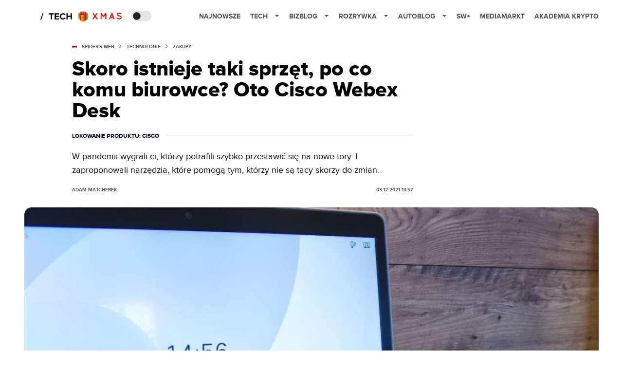

--- FILE ---
content_type: text/html; charset=utf-8
request_url: https://spidersweb.pl/2021/12/cisco-webex-desk-prezentacja.html
body_size: 37574
content:
<!DOCTYPE html><html lang="pl"><head><meta charSet="utf-8"/><meta name="viewport" content="width=device-width"/><title>Cisco Webex Desk - home office lepszy niż office</title><meta name="post:generated_date" content="2025-05-23 19:03:06"/><meta name="post:generated_seconds" content="1748019786"/><meta name="description" content="W pandemii wygrali ci, którzy potrafili szybko przestawić się na nowe tory. I zaproponowali narzędzia, które pomogą tym, którzy nie są tacy skorzy do zmian."/><meta property="og:locale" content="pl_PL"/><meta property="og:type" content="article"/><meta property="og:title" content="Skoro istnieje taki sprzęt, po co komu biurowce? Oto Cisco Webex Desk"/><meta property="og:description" content="W pandemii wygrali ci, którzy potrafili szybko przestawić się na nowe tory. I zaproponowali narzędzia, które pomogą tym, którzy nie są tacy skorzy do zmian."/><meta property="og:url" content="https://spidersweb.pl/2021/12/cisco-webex-desk-prezentacja.html"/><meta property="og:site_name" content="Spider&#x27;s Web"/><meta property="article:publisher" content="https://www.facebook.com/SpidersWebPL/"/><meta property="article:section" content="0"/><meta property="article:published_time" content="2021-12-03 13:57:00"/><meta property="article:modified_time" content="2023-02-11 15:51:02"/><meta property="og:updated_time" content="2023-02-11 15:51:02"/><meta property="og:image" content="https://cdn-sw.spidersweb.pl/2021/11/webex-desk-2.jpg"/><meta property="og:image:secure_url" content="https://cdn-sw.spidersweb.pl/2021/11/webex-desk-2.jpg"/><meta property="og:image:width" content="2400"/><meta property="og:image:height" content="1100"/><meta name="robots" content="max-snippet:-1, max-image-preview:large, max-video-preview:-1"/><meta name="twitter:card" content="summary_large_image"/><meta name="twitter:description" content="W pandemii wygrali ci, którzy potrafili szybko przestawić się na nowe tory. I zaproponowali narzędzia, które pomogą tym, którzy nie są tacy skorzy do zmian."/><meta name="twitter:title" content="Skoro istnieje taki sprzęt, po co komu biurowce? Oto Cisco Webex Desk"/><meta name="twitter:site" content="@SpidersWebPL"/><meta name="twitter:image" content="https://cdn-sw.spidersweb.pl/2021/11/webex-desk-2.jpg"/><meta name="twitter:creator" content="@SpidersWebPL"/><meta name="news_keywords" content="Cisco"/><link rel="canonical" href="https://spidersweb.pl/2021/12/cisco-webex-desk-prezentacja.html"/><link rel="icon" type="image/png" href="https://cdn-sw.spidersweb.pl/2021/03/16x16px-1.png?v=0" sizes="16x16"/><link rel="icon" type="image/png" href="https://cdn-sw.spidersweb.pl/2021/03/32x32px-1.png?v=0" sizes="32x32"/><link rel="icon" type="image/png" href="https://cdn-sw.spidersweb.pl/2021/03/192x192px-1.png?v=0" sizes="192x192"/><link rel="apple-touch-icon" href="https://cdn-sw.spidersweb.pl/2021/03/192x192px-transparent-1.png?v=0" sizes="192x192"/><link rel="alternate" type="application/atom+xml" href="https://spidersweb.pl/api/post/feed/feed-gn"/><script type="application/ld+json">{
  "@context": "https://schema.org",
  "@graph": [
    {
      "@type": "Organization",
      "@id": "https://spidersweb.pl#organization",
      "name": "Spider's Web",
      "url": "https://spidersweb.pl",
      "description": "Spider's Web to największy niezależny technologiczno-lifestylowy blog w Polsce. Kilkunastu blogerów regularnie tworzy felietony, opiniotwórcze teksty, tłumaczy zagadnienia ze świata nauki i doradza w zakupach elektroniki.",
      "logo": {
        "@type": "ImageObject",
        "@id": "https://spidersweb.pl#logo",
        "url": "https://cdn-sw.spidersweb.pl/2020/06/12647342101537750220059232572619839449969657n.png",
        "width": 192,
        "height": 192,
        "caption": "Logo - Spider's Web"
      },
      "sameAs": [
        "https://www.facebook.com/SpidersWebPL",
        "https://x.com/SpidersWebPL",
        "https://www.linkedin.com/company/spiderswebpl/",
        "https://www.youtube.com/@SpidersWebTV",
        "https://www.instagram.com/spiderswebpl/",
        "https://www.tiktok.com/@spiderswebpl"
      ]
    },
    {
      "@type": "WebSite",
      "@id": "https://spidersweb.pl#website",
      "url": "https://spidersweb.pl",
      "name": "Spider's Web",
      "publisher": {
        "@type": "Organization",
        "name": "Spider's Web",
        "logo": {
          "@type": "ImageObject",
          "url": "https://cdn-sw.spidersweb.pl/2020/06/12647342101537750220059232572619839449969657n.png"
        }
      }
    },
    {
      "@type": "WebPage",
      "@id": "https://spidersweb.pl/2021/12/cisco-webex-desk-prezentacja.html#webpage",
      "url": "https://spidersweb.pl/2021/12/cisco-webex-desk-prezentacja.html",
      "inLanguage": "pl-PL",
      "name": "Cisco Webex Desk - home office lepszy niż office",
      "isPartOf": {
        "@id": "https://spidersweb.pl#website"
      },
      "primaryImageOfPage": {
        "@id": "https://spidersweb.pl/2021/12/cisco-webex-desk-prezentacja.html#primaryimage"
      },
      "breadcrumb": {
        "@id": "https://spidersweb.pl/2021/12/cisco-webex-desk-prezentacja.html#breadcrumb"
      }
    },
    {
      "@type": "ImageObject",
      "@id": "https://spidersweb.pl/2021/12/cisco-webex-desk-prezentacja.html#primaryimage",
      "url": "https://ocs-pl.oktawave.com/v1/AUTH_2887234e-384a-4873-8bc5-405211db13a2/spidersweb/2021/11/webex-desk-2.jpg",
      "width": 1200,
      "height": 675,
      "caption": "Cisco Webex Desk - home office lepszy niż office"
    },
    {
      "@type": "Article",
      "@id": "https://spidersweb.pl/2021/12/cisco-webex-desk-prezentacja.html#article",
      "url": "https://spidersweb.pl/2021/12/cisco-webex-desk-prezentacja.html",
      "inLanguage": "pl-PL",
      "isPartOf": {
        "@id": "https://spidersweb.pl/2021/12/cisco-webex-desk-prezentacja.html#webpage"
      },
      "author": {
        "@type": "Person",
        "@id": "https://spidersweb.pl/author/adammajcherek#person",
        "name": "Adam Majcherek",
        "url": "https://spidersweb.pl/author/adammajcherek",
        "image": "https://ocs-pl.oktawave.com/v1/AUTH_2887234e-384a-4873-8bc5-405211db13a2/spidersweb/2021/06/adam-majcherek-28x28.png"
      },
      "headline": "Cisco Webex Desk - home office lepszy niż office",
      "datePublished": "2021-12-03T13:57:00+01:00",
      "dateModified": "2025-05-23T19:03:06+02:00",
      "description": "W pandemii wygrali ci, którzy potrafili szybko przestawić się na nowe tory. I zaproponowali narzędzia, które pomogą tym, którzy nie są tacy skorzy do zmian.",
      "mainEntityOfPage": {
        "@type": "WebPage",
        "url": "https://spidersweb.pl/2021/12/cisco-webex-desk-prezentacja.html"
      },
      "publisher": {
        "@type": "Organization",
        "name": "Spider's Web",
        "logo": {
          "@type": "ImageObject",
          "url": "https://cdn-sw.spidersweb.pl/2020/06/12647342101537750220059232572619839449969657n.png"
        }
      },
      "image": {
        "@id": "https://spidersweb.pl/2021/12/cisco-webex-desk-prezentacja.html#primaryimage"
      },
      "keywords": "Cisco",
      "articleSection": "Sprzęt",
      "copyrightYear": "2021",
      "copyrightHolder": {
        "@id": "https://spidersweb.pl#organization"
      }
    },
    {
      "@type": "BreadcrumbList",
      "@id": "https://spidersweb.pl/2021/12/cisco-webex-desk-prezentacja.html#breadcrumb",
      "itemListElement": [
        {
          "@type": "ListItem",
          "position": 1,
          "name": "Strona główna",
          "item": "https://spidersweb.pl"
        },
        {
          "@type": "ListItem",
          "position": 2,
          "name": "Technologie",
          "item": "https://spidersweb.pl/kategoria/nowe-technologie"
        },
        {
          "@type": "ListItem",
          "position": 3,
          "name": "Sprzęt",
          "item": "https://spidersweb.pl/kategoria/sprzet"
        },
        {
          "@type": "ListItem",
          "position": 4,
          "name": "Zakupy",
          "item": "https://spidersweb.pl/kategoria/zakupy"
        }
      ]
    }
  ]
}</script><link rel="preload" href="https://cdn-sw.spidersweb.pl/2021/11/webex-desk-2.webp" as="image" fetchpriority="high"/><meta name="next-head-count" content="37"/><link rel="preload" href="/_next/static/css/87c2b9fdf588ddf7.css" as="style"/><link rel="stylesheet" href="/_next/static/css/87c2b9fdf588ddf7.css" data-n-g=""/><link rel="preload" href="/_next/static/css/0198a8dac508070c.css" as="style"/><link rel="stylesheet" href="/_next/static/css/0198a8dac508070c.css" data-n-p=""/><link rel="preload" href="/_next/static/css/7ccb5029d0ee231c.css" as="style"/><link rel="stylesheet" href="/_next/static/css/7ccb5029d0ee231c.css"/><link rel="preload" href="/_next/static/css/2cdb7a4b223c5785.css" as="style"/><link rel="stylesheet" href="/_next/static/css/2cdb7a4b223c5785.css"/><link rel="preload" href="/_next/static/css/ad59b7dbb39406ec.css" as="style"/><link rel="stylesheet" href="/_next/static/css/ad59b7dbb39406ec.css"/><link rel="preload" href="/_next/static/css/bf733f862969db33.css" as="style"/><link rel="stylesheet" href="/_next/static/css/bf733f862969db33.css"/><noscript data-n-css=""></noscript><script defer="" nomodule="" src="/_next/static/chunks/polyfills-42372ed130431b0a.js"></script><script defer="" src="/_next/static/chunks/2561.9ff80dfe06bf856d.js"></script><script defer="" src="/_next/static/chunks/3505.7a73676612da8604.js"></script><script defer="" src="/_next/static/chunks/7031.142166adbc96e484.js"></script><script defer="" src="/_next/static/chunks/628.0fa584e93facb90d.js"></script><script defer="" src="/_next/static/chunks/6686.58b63eb70953b481.js"></script><script defer="" src="/_next/static/chunks/6859.00cc49aa7e7facc6.js"></script><script defer="" src="/_next/static/chunks/1525.c17ea86db66daed4.js"></script><script defer="" src="/_next/static/chunks/354.33628cc0776bb51c.js"></script><script src="/_next/static/chunks/webpack-7fc1549b0a4655da.js" defer=""></script><script src="/_next/static/chunks/framework-978a6051e6d0c57a.js" defer=""></script><script src="/_next/static/chunks/main-1e76d39c01d47ecb.js" defer=""></script><script src="/_next/static/chunks/pages/_app-028606867237d2fd.js" defer=""></script><script src="/_next/static/chunks/167-0343b9a68f4f1b57.js" defer=""></script><script src="/_next/static/chunks/2617-37eeddeeb58c297d.js" defer=""></script><script src="/_next/static/chunks/6864-3a5f70ac0c668015.js" defer=""></script><script src="/_next/static/chunks/4169-037cdac36ac46ab0.js" defer=""></script><script src="/_next/static/chunks/pages/%5Byear%5D/%5Bmounth%5D/%5Bslug%5D-8611c8f71fd07ca0.js" defer=""></script><script src="/_next/static/1766135432673/_buildManifest.js" defer=""></script><script src="/_next/static/1766135432673/_ssgManifest.js" defer=""></script></head><body class="theme-post--default text-font-light dark:text-font-dark"><div id="__next"><script>!function(){try{var d=document.documentElement,c=d.classList;c.remove('light','dark');var e=localStorage.getItem('theme');if('system'===e||(!e&&true)){var t='(prefers-color-scheme: dark)',m=window.matchMedia(t);if(m.media!==t||m.matches){d.style.colorScheme = 'dark';c.add('dark')}else{d.style.colorScheme = 'light';c.add('light')}}else if(e){c.add(e|| '')}if(e==='light'||e==='dark')d.style.colorScheme=e}catch(e){}}()</script><div class="Header_newHeader__j9Ldo bg-header-bg-light dark:bg-header-bg-dark border-b border-header-border-light dark:border-header-border-dark"><div class="Header_container__GyxRC container"><div style="display:flex;align-items:center"><div style="display:flex"><a class="Logo_logoHome__DSliD" style="display:flex;align-items:center" href="/"><div class="Logo_backToHome__bfdRl"><svg xmlns="http://www.w3.org/2000/svg" width="18" fill="none" viewBox="0 0 18 18"><path fill="oklch(44.6% 0.043 257.281)" d="M16.984 4.194L10.016.266a2.074 2.074 0 00-2.032 0L1.016 4.194A1.974 1.974 0 000 5.917v10.266C0 17.188.832 18 1.86 18h3.154c.53 0 .96-.42.96-.938v-4.539c0-.633.525-1.14 1.167-1.14h3.718c.648 0 1.167.513 1.167 1.14v4.539c0 .518.43.938.96.938h3.155C17.168 18 18 17.187 18 16.183V5.917c0-.709-.385-1.363-1.016-1.723z"></path></svg></div></a><a class="Logo_logo__wQAKe" href="/tech"><div class="Logo_homeLogo____k_o"><svg width="67" height="21" viewBox="0 0 67 21" fill="none" xmlns="http://www.w3.org/2000/svg"><path d="M1.748 16.38H0L4.503 2.947H6.251L1.748 16.38Z" fill="black"></path><path d="M23.897 16H21.18V5.702H17.475V3.327H27.583V5.702H23.897V16ZM38.2806 16H29.3126V3.327H38.2806V5.702H32.0106V8.381H38.1476V10.756H32.0106V13.625H38.2806V16ZM46.5267 16.228C42.7267 16.228 39.7817 13.568 39.7817 9.673C39.7817 5.778 42.7267 3.118 46.5267 3.118C49.3197 3.118 50.9347 4.638 51.8277 6.215L49.5097 7.355C48.9777 6.329 47.8377 5.512 46.5267 5.512C44.2277 5.512 42.5557 7.279 42.5557 9.673C42.5557 12.067 44.2277 13.834 46.5267 13.834C47.8377 13.834 48.9777 13.036 49.5097 11.991L51.8277 13.112C50.9157 14.689 49.3197 16.228 46.5267 16.228ZM64.8337 16H62.1167V10.68H56.1317V16H53.4337V3.327H56.1317V8.305H62.1167V3.327H64.8337V16Z" fill="black"></path></svg></div></a><a href="https://spidersweb.pl/prezenty"><img alt="Logo" loading="lazy" width="90" height="24" decoding="async" data-nimg="1" class="flex items-center pl-2 pt-[2px]" style="color:transparent" src="/_next/static/media/xms.544f7c86.svg"/></a></div><div class="Header_darkMode__QKgJA"></div></div><div class="Header_menu__6prWl"><button class="Header_mobileMenuToggle__jAfUa bg-button-bg-light dark:bg-button-bg-dark">menu</button><div class="Header_desktopMenu__JPhVJ"><nav><ul><li style="position:relative"><a href="/najnowsze">Najnowsze</a></li><li style="position:static"><a href="https://spidersweb.pl/tech">Tech<span style="margin-left:14px;transform:none"><svg xmlns="http://www.w3.org/2000/svg" width="10" height="6" fill="none" viewBox="0 0 10 6"><path class="fill-[#535353] dark:fill-[#ecf0ff] " stroke-linecap="round" stroke-linejoin="round" stroke-width="1.5" d="M9.125.833L5 4.958.876.833"></path></svg></span></a><ul class="Header_dropDownMenu__m7Gfr" style="display:none;width:calc(100% - 250px);right:0;column-count:4;column-width:auto;column-fill:balance;padding:20px 10px"><li><a href="https://spidersweb.pl/najnowsze">Najnowsze</a></li><li><a href="https://spidersweb.pl/tag/media-markt">MediaMarkt</a></li><li><a href="/tag/allegro">Allegro</a></li><li><a href="https://spidersweb.pl/tag/orange">Orange</a></li><li><a href="/tag/plus">Plus</a></li><li><a href="https://spidersweb.pl/kategoria/nauka/ekologia">Ekologia</a></li><li><a href="https://spidersweb.pl/kategoria/nowe-technologie">Technika</a></li><li><a href="https://spidersweb.pl/kategoria/nowe-technologie/sprzet">Sprzęt</a></li><li><a href="https://spidersweb.pl/kategoria/nowe-technologie/oprogramowanie">Oprogramowanie</a></li><li><a href="/tag/sztuczna-inteligencja">Sztuczna inteligencja (AI)</a></li><li><a href="https://spidersweb.pl/kategoria/nowe-technologie/gry">Gry</a></li><li><a href="https://spidersweb.pl/kategoria/nowe-technologie/social-media">Social media</a></li><li><a href="https://spidersweb.pl/kategoria/nowe-technologie/militaria">Militaria</a></li><li><a href="https://spidersweb.pl/kategoria/nauka">Nauka</a></li><li><a href="https://spidersweb.pl/kategoria/nowe-technologie/rtv">RTV</a></li><li><a href="https://spidersweb.pl/kategoria/nauka/kosmos">Kosmos</a></li><li><a href="https://spidersweb.pl/kategoria/poradniki">Poradniki</a></li><li><a href="https://spidersweb.pl/kategoria/nowe-technologie/operatorzy">Operatorzy</a></li><li><a href="https://spidersweb.pl/tag/vpn">VPN</a></li><li><a href="https://spidersweb.pl/gorace-tematy">Na topie</a></li></ul></li><li style="position:static"><a href="https://bizblog.spidersweb.pl">Bizblog<span style="margin-left:14px;transform:none"><svg xmlns="http://www.w3.org/2000/svg" width="10" height="6" fill="none" viewBox="0 0 10 6"><path class="fill-[#535353] dark:fill-[#ecf0ff] " stroke-linecap="round" stroke-linejoin="round" stroke-width="1.5" d="M9.125.833L5 4.958.876.833"></path></svg></span></a><ul class="Header_dropDownMenu__m7Gfr" style="display:none;width:calc(100% - 250px);right:0;column-count:4;column-width:auto;column-fill:balance;padding:20px 10px"><li><a href="https://theprotocol.it/">Praca IT</a></li><li><a href="https://blog.theprotocol.it/">Blog</a></li><li><a href="https://bizblog.spidersweb.pl/najnowsze">Najnowsze</a></li><li><a href="https://bizblog.spidersweb.pl/category/gospodarka">Gospodarka</a></li><li><a href="https://bizblog.spidersweb.pl/obserwatorfinansowy">Obserwator Finansowy</a></li><li><a href="https://bizblog.spidersweb.pl/category/biznes">Biznes</a></li><li><a href="https://bizblog.spidersweb.pl/category/energetyka">Energetyka</a></li><li><a href="https://bizblog.spidersweb.pl/category/praca">Praca</a></li><li><a href="https://bizblog.spidersweb.pl/category/zakupy">Zakupy</a></li><li><a href="https://bizblog.spidersweb.pl/category/pieniadze">Pieniądze</a></li><li><a href="https://bizblog.spidersweb.pl/category/prawo">Prawo</a></li><li><a href="https://bizblog.spidersweb.pl/category/poradniki">Poradniki</a></li><li><a href="https://bizblog.spidersweb.pl/category/transport">Transport</a></li><li><a href="https://bizblog.spidersweb.pl/category/zdrowie">Zdrowie</a></li></ul></li><li style="position:static"><a href="https://rozrywka.spidersweb.pl">Rozrywka<span style="margin-left:14px;transform:none"><svg xmlns="http://www.w3.org/2000/svg" width="10" height="6" fill="none" viewBox="0 0 10 6"><path class="fill-[#535353] dark:fill-[#ecf0ff] " stroke-linecap="round" stroke-linejoin="round" stroke-width="1.5" d="M9.125.833L5 4.958.876.833"></path></svg></span></a><ul class="Header_dropDownMenu__m7Gfr" style="display:none;width:calc(100% - 250px);right:0;column-count:4;column-width:auto;column-fill:balance;padding:20px 10px"><li><a href="https://rozrywka.spidersweb.pl/najnowsze">Najnowsze</a></li><li><a href="https://rozrywka.spidersweb.pl/category/seriale">Seriale</a></li><li><a href="https://rozrywka.spidersweb.pl/category/filmy">Filmy</a></li><li><a href="https://rozrywka.spidersweb.pl/category/vod">VOD</a></li><li><a href="https://rozrywka.spidersweb.pl/category/vod/netflix">Netflix</a></li><li><a href="https://rozrywka.spidersweb.pl/tag/disney-plus">Disney+</a></li><li><a href="https://rozrywka.spidersweb.pl/tag/hbo-max">HBO Max</a></li><li><a href="https://rozrywka.spidersweb.pl/tag/skyshowtime">SkyShowtime</a></li><li><a href="https://rozrywka.spidersweb.pl/tag/canal-online">Canal+</a></li><li><a href="https://rozrywka.spidersweb.pl/tag/co-obejrzec">Co obejrzeć?</a></li><li><a href="https://rozrywka.spidersweb.pl/category/gry">Gry</a></li><li><a href="https://rozrywka.spidersweb.pl/category/media">Media</a></li><li><a href="https://rozrywka.spidersweb.pl/category/tv">TV</a></li><li><a href="https://rozrywka.spidersweb.pl/category/ksiazki">Książki</a></li><li><a href="https://rozrywka.spidersweb.pl/category/audiobooki">Audiobooki</a></li><li><a href="https://rozrywka.spidersweb.pl/category/dzieje-sie">Dzieje się</a></li><li><a href="https://rozrywka.spidersweb.pl/category/dzieje-sie/dramy">Dramy</a></li><li><a href="https://rozrywka.spidersweb.pl/tag/horrory">Horrory</a></li><li><a href="https://rozrywka.spidersweb.pl/popularne-seriale">Popularne seriale</a></li><li><a href="https://rozrywka.spidersweb.pl/tworcy">Twórcy</a></li></ul></li><li style="position:relative"><a href="https://autoblog.spidersweb.pl">Autoblog<span style="margin-left:14px;transform:none"><svg xmlns="http://www.w3.org/2000/svg" width="10" height="6" fill="none" viewBox="0 0 10 6"><path class="fill-[#535353] dark:fill-[#ecf0ff] " stroke-linecap="round" stroke-linejoin="round" stroke-width="1.5" d="M9.125.833L5 4.958.876.833"></path></svg></span></a><ul class="Header_dropDownMenu__m7Gfr" style="display:none;left:calc(50% - 26px);transform:translateX(-50%);padding:20px 10px"><li><a href="https://autoblog.spidersweb.pl/najnowsze">Najnowsze</a></li><li><a href="https://autoblog.spidersweb.pl/category/newsy">Wiadomości</a></li><li><a href="https://autoblog.spidersweb.pl/category/testy-aut-nowych">Testy</a></li><li><a href="https://autoblog.spidersweb.pl/category/samochody-uzywane">Auta używane</a></li><li><a href="https://autoblog.spidersweb.pl/category/porady">Porady</a></li><li><a href="https://autoblog.spidersweb.pl/category/klasyki">Klasyki</a></li><li><a href="https://autoblog.spidersweb.pl/category/ciekawostki">Ciekawostki</a></li><li><a href="https://autoblog.spidersweb.pl/category/przeglad-rynku">Przegląd rynku</a></li></ul></li><li style="position:relative"><a href="https://spidersweb.pl/plus">SW+</a></li><li style="position:relative"><a href="https://spidersweb.pl/tag/media-markt">MediaMarkt</a></li><li style="position:relative"><a href="https://akademiakrypto.spidersweb.pl/">Akademia Krypto</a></li></ul></nav></div></div></div></div><div class="screaning-on post-page bg-main-bg-light dark:bg-main-bg-dark"><div class="main main--post product-placement"><div data-no-partner-ads="true" class="product-placement"><article class="single Single_single__UcgSW__header container relative bg-main-bg-light dark:bg-main-bg-dark !z-10"><header class="Single_singleHeader__jaJRm"><div class="mb-2"><div style="display:flex;align-items:center" class="PostSource_scrollContainer__EXmE8 "><div class="post-source PostSource_postSource__2LaI6" style="color:#9F0060"><div style="width:10px;height:3px;position:absolute;background-color:currentColor;top:45%;left:0;transform:translateY(-50%)"></div><ol class="PostBreadcrumbs_breadcrumbs__eZWuT" itemscope="" itemType="https://schema.org/BreadcrumbList" style="display:flex;align-items:center"><li itemProp="itemListElement" itemscope="" itemType="https://schema.org/ListItem"><a itemProp="item" class="PostBreadcrumbs_breadcrumbLink__dI3bw" style="transition:color 0.3s ease" href="/"><span itemProp="name">SPIDER&#x27;S WEB</span><meta itemProp="position" content="1"/></a><div style="margin-left:10px;margin-right:10px"><svg xmlns="http://www.w3.org/2000/svg" width="5" height="8" fill="none" viewBox="0 0 5 8"><path class="fill-[--font]" d="M4.154 4.354a.5.5 0 000-.708L.972.464a.5.5 0 00-.708.708L3.093 4 .264 6.828a.5.5 0 10.708.708l3.182-3.182zM3 4.5h.8v-1H3v1z"></path></svg></div></li><li itemProp="itemListElement" itemscope="" itemType="https://schema.org/ListItem"><a itemProp="item" class="PostBreadcrumbs_breadcrumbLink__dI3bw" style="transition:color 0.3s ease" href="/kategoria/nowe-technologie"><span itemProp="name">Technologie</span><meta itemProp="position" content="2"/></a><div style="margin-left:10px;margin-right:10px"><svg xmlns="http://www.w3.org/2000/svg" width="5" height="8" fill="none" viewBox="0 0 5 8"><path class="fill-[--font]" d="M4.154 4.354a.5.5 0 000-.708L.972.464a.5.5 0 00-.708.708L3.093 4 .264 6.828a.5.5 0 10.708.708l3.182-3.182zM3 4.5h.8v-1H3v1z"></path></svg></div></li><li itemProp="itemListElement" itemscope="" itemType="https://schema.org/ListItem"><a itemProp="item" class="PostBreadcrumbs_breadcrumbLink__dI3bw" href="/kategoria/nowe-technologie/zakupy"><span itemProp="name">Zakupy</span><meta itemProp="position" content="3"/></a></li></ol></div></div><h1 class="PostTitle_postTitle__246vv post-title text-title-text-light dark:text-title-text-dark">Skoro istnieje taki sprzęt, po co komu biurowce? Oto Cisco Webex Desk</h1></div><div class="PostProductPlacement_productPlacement__jRl0x productPlacement"><span>Lokowanie produktu<!-- -->: Cisco</span></div><p class="BlockCoreParagraph_BlockCoreParagraph__tg_l2 text-lg leading-[158.34%] py-2"><strong>W pandemii wygrali ci, którzy potrafili szybko przestawić się na nowe tory. I zaproponowali narzędzia, które pomogą tym, którzy nie są tacy skorzy do zmian.</strong></p><div class="w-full flex items-center pt-2"><div class="flex-1"><a aria-label="post" href="/author/adammajcherek"><div class="post-author PostAuthor_postAuthor__CHQDT"><div class="PostAuthor_content__GPMAb post-author__content"><div class="PostAuthor_postAuthor__name__AJUWC">Adam Majcherek</div></div></div></a></div><time dateTime="2021-12-03T13:57:00+01:00" itemProp="datePublished" class="CompositionArticle_timeInfo__Z3Py1">03.12.2021 13:57</time></div></header><section><img alt="Cisco Webex Desk" fetchpriority="high" width="1180" height="664" decoding="async" data-nimg="1" class="w-full h-auto rounded-[15px] " style="color:transparent" src="https://cdn-sw.spidersweb.pl/2021/11/webex-desk-2.webp"/><div class="Single_slot2Container__Dt_Xp"></div><section class="Single_single__content__YWxss Single_single__contentStyle__4jKzs Single_single__contentColumn_ads_fix__0XCEx single__content"><div class="CompositionGridContentWithSidebar_CompositionGridContentWithSidebar__haU15"><div class="CompositionGridContentWithSidebar_row__zKfMr row"><div class="CompositionGridContentWithSidebar_column__zb4Ze CompositionGridContentWithSidebar_content__AYfoV mf"><div class="CompositionArticle_interactionsAndSocial__iVJhq undefined"><section aria-label="Notifications alt+T" tabindex="-1" aria-live="polite" aria-relevant="additions text" aria-atomic="false"></section><div class="CompositionArticle_socialIcons__kj87h CompositionArticle_fullWidth__bx_sc"><button class="CompositionArticle_iconButton__tBKXh CompositionArticle_facebook__kVQa5" aria-label="Share on Facebook"><svg width="800px" height="800px" viewBox="0 0 32 32" xmlns="http://www.w3.org/2000/svg"><path d="M 19.253906 2 C 15.311906 2 13 4.0821719 13 8.8261719 L 13 13 L 8 13 L 8 18 L 13 18 L 13 30 L 18 30 L 18 18 L 22 18 L 23 13 L 18 13 L 18 9.671875 C 18 7.884875 18.582766 7 20.259766 7 L 23 7 L 23 2.2050781 C 22.526 2.1410781 21.144906 2 19.253906 2 z"></path></svg></button><button class="CompositionArticle_iconButton__tBKXh CompositionArticle_x__bkgu3" aria-label="Share on Twitter"><svg width="1200" height="1227" viewBox="0 0 1200 1227" fill="none" xmlns="http://www.w3.org/2000/svg"><path d="M714.163 519.284L1160.89 0H1055.03L667.137 450.887L357.328 0H0L468.492 681.821L0 1226.37H105.866L515.491 750.218L842.672 1226.37H1200L714.137 519.284H714.163ZM569.165 687.828L521.697 619.934L144.011 79.6944H306.615L611.412 515.685L658.88 583.579L1055.08 1150.3H892.476L569.165 687.854V687.828Z" fill="white"></path></svg></button><button class="CompositionArticle_iconButton__tBKXh CompositionArticle_copyLinkButton__tOX3F" aria-label="Copy link"><svg width="16" height="16" viewBox="0 0 16 16" fill="none" xmlns="http://www.w3.org/2000/svg"><g clip-path="url(#clip0_7078_2865)"><path d="M6.66666 8.66666C6.95296 9.04942 7.31823 9.36612 7.73769 9.59529C8.15715 9.82446 8.62099 9.96074 9.09776 9.99489C9.57452 10.029 10.053 9.96024 10.5009 9.79318C10.9487 9.62613 11.3554 9.36471 11.6933 9.02666L13.6933 7.02666C14.3005 6.39799 14.6365 5.55598 14.6289 4.68199C14.6213 3.808 14.2707 2.97196 13.6527 2.35394C13.0347 1.73591 12.1986 1.38535 11.3247 1.37775C10.4507 1.37016 9.60866 1.70614 8.97999 2.31333L7.83332 3.45333" stroke="oklch(44.6% 0.043 257.281)" stroke-opacity="0.917647" stroke-width="1.5" stroke-linecap="round" stroke-linejoin="round"></path><path d="M9.33304 7.33338C9.04674 6.95063 8.68147 6.63393 8.26201 6.40476C7.84254 6.17558 7.3787 6.0393 6.90194 6.00516C6.42518 5.97101 5.94665 6.0398 5.49881 6.20686C5.05097 6.37392 4.6443 6.63534 4.30637 6.97338L2.30637 8.97338C1.69918 9.60206 1.3632 10.4441 1.37079 11.3181C1.37839 12.192 1.72895 13.0281 2.34698 13.6461C2.965 14.2641 3.80105 14.6147 4.67504 14.6223C5.54902 14.6299 6.39103 14.2939 7.01971 13.6867L8.15971 12.5467" stroke="oklch(44.6% 0.043 257.281)" stroke-opacity="0.917647" stroke-width="1.5" stroke-linecap="round" stroke-linejoin="round"></path></g><defs><clipPath id="clip0_7078_2865"><rect width="16" height="16" fill="white"></rect></clipPath></defs></svg></button></div></div> <p class="BlockCoreParagraph_BlockCoreParagraph__tg_l2 text-lg leading-[158.34%] py-2">Na początku było wielkie zamieszanie. Ceny kamerek do telekonferencji poszybowały w górę, wszyscy szukali w szufladach słuchawek z mikrofonami i w pośpiechu przerabiali stoły obiadowe na biurka. Jakoś trzeba było się odnaleźć w biurze zaimprowizowanym w kuchni, salonie, albo sypialni. Szybko się okazało, że do pracy w domu można się przyzwyczaić i powstały narzędzia, dzięki którym w wielu wypadkach powrót do fizycznego biura zupełnie stracił sens. Home office oznacza oszczędności lokalowe dla firm i czasowe dla pracowników. </p><p class="BlockCoreParagraph_BlockCoreParagraph__tg_l2 text-lg leading-[158.34%] py-2">Co więcej, według <a class="underline text-black dark:text-white" rel="noreferrer noopener" href="https://www.webex.com/gp/hybrid-work-research.html" target="_blank">badania przeprowadzonego przez Cisco</a>, ludzie nie chcą wracać na wcześniejszych warunkach. 57 proc. chce wracać na co najwyżej 10 dni w miesiącu. 98 proc. uważa, że nawet jeśli trzeba będzie wrócić, trzeba się spodziewać, że zawsze ktoś będzie potrzebował wziąć udział w spotkaniu zdalnie. Ważne jest więc, by pracodawca dostarczył pracownikom odpowiednie narzędzia. A te potrafią już tak wiele, że w wielu przypadkach w ogóle nie ma po co wracać do biura. Co konkretnie – możemy pokazać na przykładzie Webex Deska stworzonego przez Cisco.</p><div class="CompositionBlockWithFigcaption_BlockWithFigcaption__1gZT8 reddit-embed-outer-wrap"><div class="CompositionBlockWithFigcaption_BlockWithFigcaption__block__CJooe"><div class=""><figure class="wp-block-image size-large"><img alt="Cisco Webex Desk class=&quot;wp-image-1947401&quot; " loading="lazy" width="700" height="350" decoding="async" data-nimg="1" style="color:transparent;max-width:100%;height:auto" src="https://cdn-sw.spidersweb.pl/2021/11/webex-desk-1-800x1000.webp"/></figure></div></div></div><p class="BlockCoreParagraph_BlockCoreParagraph__tg_l2 text-lg leading-[158.34%] py-2">Webex Desk pokazuje, że urządzenie do konferencji nie musi być osobnym sprzętem na biurku, służącym wyłącznie do tego celu i przeszkadzającym przez większą część dnia. Może zastąpić ekran laptopa. Kto raz spróbował przesiąść się z 14-calowego ekranu laptopa na 24-calowy, czy jeszcze większy monitor zewnętrzny, nie będzie chciał już tego zmienić. </p><p class="BlockCoreParagraph_BlockCoreParagraph__tg_l2 text-lg leading-[158.34%] py-2">Oczywiście Desk może nie tylko zastępować ekran laptopa, ale i służyć również jako dodatkowy monitor – by można było pracować na obu jednocześnie. Nie jest to oczywiście najważniejsza zaleta tego urządzenia, ale w sytuacji, gdy chcemy pogodzić komfort pracy z sensowną aranżacją niewielkiej przestrzeni, ten argument zyskuje na znaczeniu.</p><div class="BlockCoreHeading_BlockCoreHeading__O3VYb">
<h3>Sprzętowo takie urządzenie posiada wszystko, czego potrzeba do wygodnego udziału w zdalnym spotkaniu</h3>
</div><div class="my-2" data-oa-360-ad-video="true"></div><p class="BlockCoreParagraph_BlockCoreParagraph__tg_l2 text-lg leading-[158.34%] py-2">24-calowy monitor obsługujący rozdzielczość 1080p, głośnik w dolnej części obudowy, kamera z matrycą 8MP i obiektywem o jasności f2.0 – wszystko w jednej obudowie. Koniec z montowaniem kamerki, czy podłączaniem zewnętrznego mikrofonu. Do tego, jeśli ktoś potrzebuje, może oczywiście skorzystać ze słuchawek podłączonych za pomocą Bluetooth.</p><div class="BlockCoreHeading_BlockCoreHeading__O3VYb">
<h3>Jednak prawdziwa magia zaczyna się tam, gdzie do głosu dochodzi oprogramowanie</h3>
</div><p class="BlockCoreParagraph_BlockCoreParagraph__tg_l2 text-lg leading-[158.34%] py-2">Łatwość obsługi i wysoka produktywność – te dwa elementy to podstawa, by narzędzie do wspierania zdalnej pracy miało sens. Jeśli będzie skomplikowane i nieintuicyjne, to pracownik będzie się tylko denerwował i myślał o tym, że w firmie pracowało się lepiej. Ale jeśli oprogramowanie pozwoli na szybkie dołączenie do spotkania, zaplanowanie go, rozesłanie zaproszeń do zespołu i sprawne połączenie – to już jest połowa sukcesu. Desk wyposażono w ekran dotykowy, więc wystarczy tylko dotknąć palcem odpowiednie pole.</p><div class="CompositionBlockWithFigcaption_BlockWithFigcaption__1gZT8 reddit-embed-outer-wrap"><div class="CompositionBlockWithFigcaption_BlockWithFigcaption__block__CJooe"><div class=""><figure class="wp-block-image size-large"><img alt=" class=&quot;wp-image-1947416&quot; " loading="lazy" width="700" height="350" decoding="async" data-nimg="1" style="color:transparent;max-width:100%;height:auto" src="https://cdn-sw.spidersweb.pl/2021/11/cisco-webex-1000x812.webp"/></figure></div></div></div><p class="BlockCoreParagraph_BlockCoreParagraph__tg_l2 text-lg leading-[158.34%] py-2">Druga połowa, to wygodna obsługa podczas samego spotkania. W Webex Desk kamera śledzi uczestnika – unosi się i opuszcza w zakresie 64 stopni – zadba o to, by twarz pracownika była zawsze widoczna. Do tego oprogramowanie potrafi oczyszczać dźwięk z <em>przeszkadzaczy</em> – hałasujące w tle dzieci, samochody za oknem, czy działające sprzęty domowe przestaną zakłócać spotkanie. </p><p class="BlockCoreParagraph_BlockCoreParagraph__tg_l2 text-lg leading-[158.34%] py-2">Takie elementy jak rozmycie tła, czy zastąpienie prawdziwego wirtualnym – to już rzeczy oczywiste. Software pozwala też na naturalną interakcję z obecnymi – podniesiesz rękę – da nać prowadzącemu, że się zgłaszasz, uniesiesz kciuk – pokaże Twoje zadowolenie grupie. A dzięki temu, że ekran Deska jest dotykowy, każdy, kto korzysta z takiego urządzenia może np. korzystać ze wspólnej tablicy i modyfikować prezentowane na niej treści. W ten sposób cały zespół na żywo pracuje nad wspólnym projektem – tak jak na co dzień w firmie. </p><div class="CompositionBlockWithFigcaption_BlockWithFigcaption__1gZT8 reddit-embed-outer-wrap"><div class="CompositionBlockWithFigcaption_BlockWithFigcaption__block__CJooe"><div class=""><figure class="wp-block-image size-large"><img alt=" class=&quot;wp-image-1947428&quot; " loading="lazy" width="700" height="350" decoding="async" data-nimg="1" style="color:transparent;max-width:100%;height:auto" src="https://cdn-sw.spidersweb.pl/2021/11/cisco-webex-desk-ori-1a-1000x563.webp"/></figure></div></div></div><div class="BlockCoreHeading_BlockCoreHeading__O3VYb">
<h3>Oprogramowanie systemowe powinno wspierać też prowadzącego.</h3>
</div><p class="BlockCoreParagraph_BlockCoreParagraph__tg_l2 text-lg leading-[158.34%] py-2">Cisco Webex Desk zauważy, że ktoś podnosi rękę, policzy ile osób bierze udział w spotkaniu, jeśli to osoby z Twojej firmy – może je rozpoznać i oznaczyć imionami. A jeżeli rozmawiacie w różnych językach – zadba o transkrypcję z tłumaczeniem live. I to wszystko bez podłączania żadnych dodatkowych urządzeń, nawet komputera. </p><p class="BlockCoreParagraph_BlockCoreParagraph__tg_l2 text-lg leading-[158.34%] py-2">Korzystając z aplikacji Webex na komputerze lub smartfonie, można tworzyć obszary współpracy, zamieszczać w nich materiały i udostępniać z poziomu Deska całemu zespołowi, by wspólnie na nich pracować. Oczywiście można też w każdej chwili udostępnić na ekranie Deska materiały zgromadzone na podłączonym do niego komputerze, albo obraz z dowolnej aplikacji. I cały czas pozostawać widocznym na ekranie – tryb Immersive Sharing pozwala na pokazywanie prowadzącego równolegle z udostępnianym obrazem – np. w rogu, na podobieństwo tłumaczy języka migowego w programach TV.</p><div class="CompositionBlockWithFigcaption_BlockWithFigcaption__1gZT8 reddit-embed-outer-wrap"><div class="CompositionBlockWithFigcaption_BlockWithFigcaption__block__CJooe"><div class=""><figure class="wp-block-image size-large"><img alt=" class=&quot;wp-image-1947419&quot; " loading="lazy" width="700" height="350" decoding="async" data-nimg="1" style="color:transparent;max-width:100%;height:auto" src="https://cdn-sw.spidersweb.pl/2021/11/cisco-webex-desk-ori-3a-1000x563.webp"/></figure></div></div></div><div class="BlockCoreHeading_BlockCoreHeading__O3VYb">
<h3>Dopracowane urządzenie weźmie pod uwagę, że nie wszyscy pracują na tej samej platformie</h3>
</div><p class="BlockCoreParagraph_BlockCoreParagraph__tg_l2 text-lg leading-[158.34%] py-2">Cisco Webex Desk też to <em>wie</em>, dlatego pozwala na organizację spotkań na innych platformach: Microsoft Teams, Google Meet, Zoom – wszystko da się <em>ogarnąć</em> z poziomu terminala na bazie webRTC i SIP – trzeba tylko odpowiednio zintegrować kalendarze. Tylko kto to będzie potrafił zrobić?</p><div class="BlockCoreHeading_BlockCoreHeading__O3VYb">
<h3>I tu przejawia się kolejny ważny element sprzętu: powinien dawać możliwość zdalnej konfiguracji</h3>
</div><p class="BlockCoreParagraph_BlockCoreParagraph__tg_l2 text-lg leading-[158.34%] py-2">Ma działać tak, by administrator w firmie mógł je zdalnie konfigurować, modyfikować ustawienia i reagować na ewentualnie zgłaszane zastrzeżenia. I w tym przypadku też jest to możliwe – za pośrednictwem rozwiązania Webex Control Hub.</p><div class="CompositionBlockWithFigcaption_BlockWithFigcaption__1gZT8 reddit-embed-outer-wrap"><div class="CompositionBlockWithFigcaption_BlockWithFigcaption__block__CJooe"><div class=""><figure class="wp-block-image size-large"><img alt=" class=&quot;wp-image-1947425&quot; " loading="lazy" width="700" height="350" decoding="async" data-nimg="1" style="color:transparent;max-width:100%;height:auto" src="https://cdn-sw.spidersweb.pl/2021/11/cisco-webex-desk-ori-4-1000x1000.webp"/></figure></div></div></div><p class="BlockCoreParagraph_BlockCoreParagraph__tg_l2 text-lg leading-[158.34%] py-2">Mając do dyspozycji tak wszechstronne narzędzie, które umożliwia wygodny kontakt z innymi pracownikami firmy, czy klientami, a jednocześnie ułatwia codzienne zadania, niezwiązane z uczestnictwem w wirtualnych spotkaniach, można zapomnieć o fizycznym powrocie do firmy. Albo zatrudnić najlepszego pracownika niezależnie od tego, w którym końcu świata mieszka. Ważne, by miał dostęp do sieci i biurko do postawienia urządzenia typu Cisco Webex Desk.</p><div class="ad-nom"></div><a aria-label="post" href="/author/adammajcherek"><div class="post-author PostAuthor_postAuthor__CHQDT"><div class="PostAuthor_postAuthor__avatar__6UdBN post-author__avatar"><figure></figure></div><div class="PostAuthor_content__GPMAb post-author__content"><div class="PostAuthor_postAuthor__name__AJUWC">Adam Majcherek</div><div class="PostAuthor_postAuthor__subtitle__VKfaQ">03.12.2021 13:57</div></div></div></a><div class="PostProductPlacement_productPlacement__jRl0x productPlacement"><span>Lokowanie produktu<!-- -->: Cisco</span></div><div style="margin-top:25px"><div class="CompositionArticle_interactionsAndSocial__iVJhq undefined"><section aria-label="Notifications alt+T" tabindex="-1" aria-live="polite" aria-relevant="additions text" aria-atomic="false"></section><div class="CompositionArticle_socialIcons__kj87h CompositionArticle_fullWidth__bx_sc"><button class="CompositionArticle_iconButton__tBKXh CompositionArticle_facebook__kVQa5" aria-label="Share on Facebook"><svg width="800px" height="800px" viewBox="0 0 32 32" xmlns="http://www.w3.org/2000/svg"><path d="M 19.253906 2 C 15.311906 2 13 4.0821719 13 8.8261719 L 13 13 L 8 13 L 8 18 L 13 18 L 13 30 L 18 30 L 18 18 L 22 18 L 23 13 L 18 13 L 18 9.671875 C 18 7.884875 18.582766 7 20.259766 7 L 23 7 L 23 2.2050781 C 22.526 2.1410781 21.144906 2 19.253906 2 z"></path></svg></button><button class="CompositionArticle_iconButton__tBKXh CompositionArticle_x__bkgu3" aria-label="Share on Twitter"><svg width="1200" height="1227" viewBox="0 0 1200 1227" fill="none" xmlns="http://www.w3.org/2000/svg"><path d="M714.163 519.284L1160.89 0H1055.03L667.137 450.887L357.328 0H0L468.492 681.821L0 1226.37H105.866L515.491 750.218L842.672 1226.37H1200L714.137 519.284H714.163ZM569.165 687.828L521.697 619.934L144.011 79.6944H306.615L611.412 515.685L658.88 583.579L1055.08 1150.3H892.476L569.165 687.854V687.828Z" fill="white"></path></svg></button><button class="CompositionArticle_iconButton__tBKXh CompositionArticle_copyLinkButton__tOX3F" aria-label="Copy link"><svg width="16" height="16" viewBox="0 0 16 16" fill="none" xmlns="http://www.w3.org/2000/svg"><g clip-path="url(#clip0_7078_2865)"><path d="M6.66666 8.66666C6.95296 9.04942 7.31823 9.36612 7.73769 9.59529C8.15715 9.82446 8.62099 9.96074 9.09776 9.99489C9.57452 10.029 10.053 9.96024 10.5009 9.79318C10.9487 9.62613 11.3554 9.36471 11.6933 9.02666L13.6933 7.02666C14.3005 6.39799 14.6365 5.55598 14.6289 4.68199C14.6213 3.808 14.2707 2.97196 13.6527 2.35394C13.0347 1.73591 12.1986 1.38535 11.3247 1.37775C10.4507 1.37016 9.60866 1.70614 8.97999 2.31333L7.83332 3.45333" stroke="oklch(44.6% 0.043 257.281)" stroke-opacity="0.917647" stroke-width="1.5" stroke-linecap="round" stroke-linejoin="round"></path><path d="M9.33304 7.33338C9.04674 6.95063 8.68147 6.63393 8.26201 6.40476C7.84254 6.17558 7.3787 6.0393 6.90194 6.00516C6.42518 5.97101 5.94665 6.0398 5.49881 6.20686C5.05097 6.37392 4.6443 6.63534 4.30637 6.97338L2.30637 8.97338C1.69918 9.60206 1.3632 10.4441 1.37079 11.3181C1.37839 12.192 1.72895 13.0281 2.34698 13.6461C2.965 14.2641 3.80105 14.6147 4.67504 14.6223C5.54902 14.6299 6.39103 14.2939 7.01971 13.6867L8.15971 12.5467" stroke="oklch(44.6% 0.043 257.281)" stroke-opacity="0.917647" stroke-width="1.5" stroke-linecap="round" stroke-linejoin="round"></path></g><defs><clipPath id="clip0_7078_2865"><rect width="16" height="16" fill="white"></rect></clipPath></defs></svg></button></div></div></div><div class="PostTags_singleTags__O8k34"><span>Tagi: </span><a href="/tag/cisco">Cisco</a></div><div class="ad-nom"></div><div class="SectionTitle_sectionTitle__m9nFV mb-2 my-0 !border-borderColor-light dark:!border-borderColor-dark text-title-text-light dark:text-title-text-dark mb-2"><span class="SectionTitle_sectionTitle__name__TDs_s" style="color:inherit">Najnowsze</span></div><div class="WallSingleNajNowszePop_wallContainer__EYO8c"><div style="height:510px;margin-left:-10px;padding-left:10px"><div class="WallSingleNajNowszePop_WallSingleNajNowszePop__item__mFx9F reddit-embed-outer-wrap"><div class="WallSingleNajNowszePop_WallSingleNajNowszePop__item_content__7k1Hz"><div class="WallSingleNajNowszePop_WallSingleNajNowszePop__item__title_wraper__lLIYX"><div class="WallSingleNajNowszePop_WallSingleNajNowszePop__item__title__TMzBF"><div class="WallSingleNajNowszePop_WallSingleNajNowszePop__item__date__8MNtC">15:04</div><a aria-label="post" href="/2025/12/polska-firma-bron-na-drony-ze-swiatlowodem.html"><span>Polska ma odpowiedź na najgroźniejsze drony. Ma być światowy hit</span></a></div><div class="WallSingleNajNowszePop_WallSingleNajNowszePop__item__update__hh7HN">Aktualizacja: <!-- -->2025-12-19T15:04:01+01:00</div></div><div class="WallSingleNajNowszePop_WallSingleNajNowszePop__item__image__JtlWI"><a aria-label="post" href="/2025/12/polska-firma-bron-na-drony-ze-swiatlowodem.html"><img alt="" loading="lazy" width="60" height="60" decoding="async" data-nimg="1" style="color:transparent;max-width:100%;height:auto" src="https://cdn-sw.spidersweb.pl/2025/12/Seraphim-Defence-Systems-macs-60x60.webp"/></a></div></div></div><div class="WallSingleNajNowszePop_WallSingleNajNowszePop__item__mFx9F reddit-embed-outer-wrap"><div class="WallSingleNajNowszePop_WallSingleNajNowszePop__item_content__7k1Hz"><div class="WallSingleNajNowszePop_WallSingleNajNowszePop__item__title_wraper__lLIYX"><div class="WallSingleNajNowszePop_WallSingleNajNowszePop__item__title__TMzBF"><div class="WallSingleNajNowszePop_WallSingleNajNowszePop__item__date__8MNtC">14:57</div><a aria-label="post" href="/2025/12/jaki-prezent-na-swieta-dla-kreatywnych-myszka-dla-tworcow-do-pracy.html"><span>Jaki prezent dla kreatywnych? Myszka do pracy na Święta</span></a></div><div class="WallSingleNajNowszePop_WallSingleNajNowszePop__item__update__hh7HN">Aktualizacja: <!-- -->2025-12-19T14:57:27+01:00</div></div><div class="WallSingleNajNowszePop_WallSingleNajNowszePop__item__image__JtlWI"><a aria-label="post" href="/2025/12/jaki-prezent-na-swieta-dla-kreatywnych-myszka-dla-tworcow-do-pracy.html"><img alt="" loading="lazy" width="60" height="60" decoding="async" data-nimg="1" style="color:transparent;max-width:100%;height:auto" src="https://cdn-sw.spidersweb.pl/2025/12/jaki-prezent-na-swieta-dla-kreatywnych-myszka-dla-tworcow-do-pracy-60x60.webp"/></a></div></div></div><div class="WallSingleNajNowszePop_WallSingleNajNowszePop__item__mFx9F reddit-embed-outer-wrap"><div class="WallSingleNajNowszePop_WallSingleNajNowszePop__item_content__7k1Hz"><div class="WallSingleNajNowszePop_WallSingleNajNowszePop__item__title_wraper__lLIYX"><div class="WallSingleNajNowszePop_WallSingleNajNowszePop__item__title__TMzBF"><div class="WallSingleNajNowszePop_WallSingleNajNowszePop__item__date__8MNtC">13:20</div><a aria-label="post" href="/2025/12/xiaomi-robot-vacuum-5-pro.html"><span>Xiaomi pozamiatało. Tego robota będziesz chciał znaleźć po choinką</span></a></div><div class="WallSingleNajNowszePop_WallSingleNajNowszePop__item__update__hh7HN">Aktualizacja: <!-- -->2025-12-19T13:20:56+01:00</div></div><div class="WallSingleNajNowszePop_WallSingleNajNowszePop__item__image__JtlWI"><a aria-label="post" href="/2025/12/xiaomi-robot-vacuum-5-pro.html"><img alt="" loading="lazy" width="60" height="60" decoding="async" data-nimg="1" style="color:transparent;max-width:100%;height:auto" src="https://cdn-sw.spidersweb.pl/2025/12/xiaomi-robot-vacuum-5-2-min-60x60.webp"/></a></div></div></div><div class="WallSingleNajNowszePop_WallSingleNajNowszePop__item__mFx9F reddit-embed-outer-wrap"><div class="WallSingleNajNowszePop_WallSingleNajNowszePop__item_content__7k1Hz"><div class="WallSingleNajNowszePop_WallSingleNajNowszePop__item__title_wraper__lLIYX"><div class="WallSingleNajNowszePop_WallSingleNajNowszePop__item__title__TMzBF"><div class="WallSingleNajNowszePop_WallSingleNajNowszePop__item__date__8MNtC">13:01</div><a aria-label="post" href="/2025/12/iceeye-satelity-szpiegowskie-niemcy.html"><span>Niemcy tworzą armadę satelitów szpiegowskich. W sercu projektu polski geniusz</span></a></div><div class="WallSingleNajNowszePop_WallSingleNajNowszePop__item__update__hh7HN">Aktualizacja: <!-- -->2025-12-19T13:01:04+01:00</div></div><div class="WallSingleNajNowszePop_WallSingleNajNowszePop__item__image__JtlWI"><a aria-label="post" href="/2025/12/iceeye-satelity-szpiegowskie-niemcy.html"><img alt="" loading="lazy" width="60" height="60" decoding="async" data-nimg="1" style="color:transparent;max-width:100%;height:auto" src="https://cdn-sw.spidersweb.pl/2025/12/iceye-satelita-sar-niemiecka-armia-60x60.webp"/></a></div></div></div><div class="WallSingleNajNowszePop_WallSingleNajNowszePop__item__mFx9F reddit-embed-outer-wrap"><div class="WallSingleNajNowszePop_WallSingleNajNowszePop__item_content__7k1Hz"><div class="WallSingleNajNowszePop_WallSingleNajNowszePop__item__title_wraper__lLIYX"><div class="WallSingleNajNowszePop_WallSingleNajNowszePop__item__title__TMzBF"><div class="WallSingleNajNowszePop_WallSingleNajNowszePop__item__date__8MNtC">12:51</div><a aria-label="post" href="/2025/12/allegro-prezent-na-ostatnia-chwile.html"><span>Szukasz prezentu na ostatnią chwilę? Te dojadą jeszcze przed Wigilią</span></a></div><div class="WallSingleNajNowszePop_WallSingleNajNowszePop__item__update__hh7HN">Aktualizacja: <!-- -->2025-12-19T12:51:47+01:00</div></div><div class="WallSingleNajNowszePop_WallSingleNajNowszePop__item__image__JtlWI"><a aria-label="post" href="/2025/12/allegro-prezent-na-ostatnia-chwile.html"><img alt="" loading="lazy" width="60" height="60" decoding="async" data-nimg="1" style="color:transparent;max-width:100%;height:auto" src="https://cdn-sw.spidersweb.pl/2025/12/allegro-prezentownik-na-ostatnia-chwile-60x60.webp"/></a></div></div></div><div class="WallSingleNajNowszePop_WallSingleNajNowszePop__item__mFx9F reddit-embed-outer-wrap"><div class="WallSingleNajNowszePop_WallSingleNajNowszePop__item_content__7k1Hz"><div class="WallSingleNajNowszePop_WallSingleNajNowszePop__item__title_wraper__lLIYX"><div class="WallSingleNajNowszePop_WallSingleNajNowszePop__item__title__TMzBF"><div class="WallSingleNajNowszePop_WallSingleNajNowszePop__item__date__8MNtC">12:28</div><a aria-label="post" href="/2025/12/orange-flex-promocja-swieta-2025.html"><span>Orange ze świetnymi prezentami. Odbieraj i nie marudź</span></a></div><div class="WallSingleNajNowszePop_WallSingleNajNowszePop__item__update__hh7HN">Aktualizacja: <!-- -->2025-12-19T12:28:03+01:00</div></div><div class="WallSingleNajNowszePop_WallSingleNajNowszePop__item__image__JtlWI"><a aria-label="post" href="/2025/12/orange-flex-promocja-swieta-2025.html"><img alt="" loading="lazy" width="60" height="60" decoding="async" data-nimg="1" style="color:transparent;max-width:100%;height:auto" src="https://cdn-sw.spidersweb.pl/2025/12/orange-flex-promo-swiet-2025-60x60.webp"/></a></div></div></div><div class="WallSingleNajNowszePop_WallSingleNajNowszePop__item__mFx9F reddit-embed-outer-wrap"><div class="WallSingleNajNowszePop_WallSingleNajNowszePop__item_content__7k1Hz"><div class="WallSingleNajNowszePop_WallSingleNajNowszePop__item__title_wraper__lLIYX"><div class="WallSingleNajNowszePop_WallSingleNajNowszePop__item__title__TMzBF"><div class="WallSingleNajNowszePop_WallSingleNajNowszePop__item__date__8MNtC">11:32</div><a aria-label="post" href="/2025/12/samsung-galaxy-s26-z-innym-procesorem-to-juz-potwierdzone.html"><span>Samsung Galaxy S26 z innym procesorem. To już potwierdzone</span></a></div><div class="WallSingleNajNowszePop_WallSingleNajNowszePop__item__update__hh7HN">Aktualizacja: <!-- -->2025-12-19T11:32:40+01:00</div></div><div class="WallSingleNajNowszePop_WallSingleNajNowszePop__item__image__JtlWI"><a aria-label="post" href="/2025/12/samsung-galaxy-s26-z-innym-procesorem-to-juz-potwierdzone.html"><img alt="" loading="lazy" width="60" height="60" decoding="async" data-nimg="1" style="color:transparent;max-width:100%;height:auto" src="https://cdn-sw.spidersweb.pl/2025/12/samsung-galaxy-exynos-2600-60x60.webp"/></a></div></div></div><div class="WallSingleNajNowszePop_WallSingleNajNowszePop__item__mFx9F reddit-embed-outer-wrap"><div class="WallSingleNajNowszePop_WallSingleNajNowszePop__item_content__7k1Hz"><div class="WallSingleNajNowszePop_WallSingleNajNowszePop__item__title_wraper__lLIYX"><div class="WallSingleNajNowszePop_WallSingleNajNowszePop__item__title__TMzBF"><div class="WallSingleNajNowszePop_WallSingleNajNowszePop__item__date__8MNtC">11:11</div><a aria-label="post" href="/2025/12/kometa-3i-atlas-uchwycona-przez-sonde.html"><span>Kometa 3I/Atlas uchwycona przez sondę poszukującą życia. "Niezwykle cenny obraz"</span></a></div><div class="WallSingleNajNowszePop_WallSingleNajNowszePop__item__update__hh7HN">Aktualizacja: <!-- -->2025-12-19T11:11:58+01:00</div></div><div class="WallSingleNajNowszePop_WallSingleNajNowszePop__item__image__JtlWI"><a aria-label="post" href="/2025/12/kometa-3i-atlas-uchwycona-przez-sonde.html"><img alt="" loading="lazy" width="60" height="60" decoding="async" data-nimg="1" style="color:transparent;max-width:100%;height:auto" src="https://cdn-sw.spidersweb.pl/2025/12/europa-clipper-sonda-kometa-3i-atlas-60x60.webp"/></a></div></div></div><div class="WallSingleNajNowszePop_WallSingleNajNowszePop__item__mFx9F reddit-embed-outer-wrap"><div class="WallSingleNajNowszePop_WallSingleNajNowszePop__item_content__7k1Hz"><div class="WallSingleNajNowszePop_WallSingleNajNowszePop__item__title_wraper__lLIYX"><div class="WallSingleNajNowszePop_WallSingleNajNowszePop__item__title__TMzBF"><div class="WallSingleNajNowszePop_WallSingleNajNowszePop__item__date__8MNtC">10:50</div><a aria-label="post" href="/2025/12/xiaomi-pomysl-na-prezent.html"><span>Xiaomi ma dla ciebie pomysł na prezent. Te ceny nie utrzymają się długo</span></a></div><div class="WallSingleNajNowszePop_WallSingleNajNowszePop__item__update__hh7HN">Aktualizacja: <!-- -->2025-12-19T10:50:48+01:00</div></div><div class="WallSingleNajNowszePop_WallSingleNajNowszePop__item__image__JtlWI"><a aria-label="post" href="/2025/12/xiaomi-pomysl-na-prezent.html"><img alt="" loading="lazy" width="60" height="60" decoding="async" data-nimg="1" style="color:transparent;max-width:100%;height:auto" src="https://cdn-sw.spidersweb.pl/2025/12/xiaomi-redmi-swieta-2025-4-min-60x60.webp"/></a></div></div></div><div class="WallSingleNajNowszePop_WallSingleNajNowszePop__item__mFx9F reddit-embed-outer-wrap"><div class="WallSingleNajNowszePop_WallSingleNajNowszePop__item_content__7k1Hz"><div class="WallSingleNajNowszePop_WallSingleNajNowszePop__item__title_wraper__lLIYX"><div class="WallSingleNajNowszePop_WallSingleNajNowszePop__item__title__TMzBF"><div class="WallSingleNajNowszePop_WallSingleNajNowszePop__item__date__8MNtC">9:22</div><a aria-label="post" href="/2025/12/problemy-mieszkancow-z-halasem.html"><span>Uciekają do miasta... przed hałasem. "Nie da się żyć"</span></a></div><div class="WallSingleNajNowszePop_WallSingleNajNowszePop__item__update__hh7HN">Aktualizacja: <!-- -->2025-12-19T09:22:18+01:00</div></div><div class="WallSingleNajNowszePop_WallSingleNajNowszePop__item__image__JtlWI"><a aria-label="post" href="/2025/12/problemy-mieszkancow-z-halasem.html"><img alt="" loading="lazy" width="60" height="60" decoding="async" data-nimg="1" style="color:transparent;max-width:100%;height:auto" src="https://cdn-sw.spidersweb.pl/2025/12/lodowisko-halas-60x60.webp"/></a></div></div></div><div class="WallSingleNajNowszePop_WallSingleNajNowszePop__item__mFx9F reddit-embed-outer-wrap"><div class="WallSingleNajNowszePop_WallSingleNajNowszePop__item_content__7k1Hz"><div class="WallSingleNajNowszePop_WallSingleNajNowszePop__item__title_wraper__lLIYX"><div class="WallSingleNajNowszePop_WallSingleNajNowszePop__item__title__TMzBF"><div class="WallSingleNajNowszePop_WallSingleNajNowszePop__item__date__8MNtC">8:49</div><a aria-label="post" href="/2025/12/szpieg-z-korei-polnocnej-amazon.html"><span>Szpieg z Korei Północnej pracował dla Amazonu. Wpadł w śmieszny sposób</span></a></div><div class="WallSingleNajNowszePop_WallSingleNajNowszePop__item__update__hh7HN">Aktualizacja: <!-- -->2025-12-19T08:49:21+01:00</div></div><div class="WallSingleNajNowszePop_WallSingleNajNowszePop__item__image__JtlWI"><a aria-label="post" href="/2025/12/szpieg-z-korei-polnocnej-amazon.html"><img alt="" loading="lazy" width="60" height="60" decoding="async" data-nimg="1" style="color:transparent;max-width:100%;height:auto" src="https://cdn-sw.spidersweb.pl/2025/12/pracownik-z-korei-polnocnej-amazon-lagi-klawiatury-60x60.webp"/></a></div></div></div><div class="WallSingleNajNowszePop_WallSingleNajNowszePop__item__mFx9F reddit-embed-outer-wrap"><div class="WallSingleNajNowszePop_WallSingleNajNowszePop__item_content__7k1Hz"><div class="WallSingleNajNowszePop_WallSingleNajNowszePop__item__title_wraper__lLIYX"><div class="WallSingleNajNowszePop_WallSingleNajNowszePop__item__title__TMzBF"><div class="WallSingleNajNowszePop_WallSingleNajNowszePop__item__date__8MNtC">8:10</div><a aria-label="post" href="/2025/12/nuno-loureiro-fuzja-jadrowa.html"><span>Jego badania fuzji jądrowej mogły zmienić ludzkość. Został zabity</span></a></div><div class="WallSingleNajNowszePop_WallSingleNajNowszePop__item__update__hh7HN">Aktualizacja: <!-- -->2025-12-19T08:10:19+01:00</div></div><div class="WallSingleNajNowszePop_WallSingleNajNowszePop__item__image__JtlWI"><a aria-label="post" href="/2025/12/nuno-loureiro-fuzja-jadrowa.html"><img alt="" loading="lazy" width="60" height="60" decoding="async" data-nimg="1" style="color:transparent;max-width:100%;height:auto" src="https://cdn-sw.spidersweb.pl/2025/12/zmarl-wybitny-naukowiec-nuno-loureiro-60x60.webp"/></a></div></div></div><div class="WallSingleNajNowszePop_WallSingleNajNowszePop__item__mFx9F reddit-embed-outer-wrap"><div class="WallSingleNajNowszePop_WallSingleNajNowszePop__item_content__7k1Hz"><div class="WallSingleNajNowszePop_WallSingleNajNowszePop__item__title_wraper__lLIYX"><div class="WallSingleNajNowszePop_WallSingleNajNowszePop__item__title__TMzBF"><div class="WallSingleNajNowszePop_WallSingleNajNowszePop__item__date__8MNtC">6:10</div><a aria-label="post" href="/2025/12/tarcza-antyrakietowa-patriot-system-wisla.html"><span>Polska domyka stalową kopułę. Zazdroszczą nam jej na świecie</span></a></div><div class="WallSingleNajNowszePop_WallSingleNajNowszePop__item__update__hh7HN">Aktualizacja: <!-- -->2025-12-19T06:10:00+01:00</div></div><div class="WallSingleNajNowszePop_WallSingleNajNowszePop__item__image__JtlWI"><a aria-label="post" href="/2025/12/tarcza-antyrakietowa-patriot-system-wisla.html"><img alt="" loading="lazy" width="60" height="60" decoding="async" data-nimg="1" style="color:transparent;max-width:100%;height:auto" src="https://cdn-sw.spidersweb.pl/2025/12/System-Wisla-czyli-oslawiony-Patriot-jest-gotowy-do-obrony-polskiego-nieba-60x60.webp"/></a></div></div></div><div class="WallSingleNajNowszePop_WallSingleNajNowszePop__item__mFx9F reddit-embed-outer-wrap"><div class="WallSingleNajNowszePop_WallSingleNajNowszePop__item_content__7k1Hz"><div class="WallSingleNajNowszePop_WallSingleNajNowszePop__item__title_wraper__lLIYX"><div class="WallSingleNajNowszePop_WallSingleNajNowszePop__item__title__TMzBF"><div class="WallSingleNajNowszePop_WallSingleNajNowszePop__item__date__8MNtC">6:07</div><a aria-label="post" href="/2025/12/windows-11-pozera-ram-aktualizacja.html"><span>Windows 11 pożera RAM jak zły. Akurat teraz, gdy jest drogo</span></a></div><div class="WallSingleNajNowszePop_WallSingleNajNowszePop__item__update__hh7HN">Aktualizacja: <!-- -->2025-12-19T06:07:00+01:00</div></div><div class="WallSingleNajNowszePop_WallSingleNajNowszePop__item__image__JtlWI"><a aria-label="post" href="/2025/12/windows-11-pozera-ram-aktualizacja.html"><img alt="" loading="lazy" width="60" height="60" decoding="async" data-nimg="1" style="color:transparent;max-width:100%;height:auto" src="https://cdn-sw.spidersweb.pl/2025/12/windows-11-problemy-ram-obciazenie-60x60.webp"/></a></div></div></div><div class="WallSingleNajNowszePop_WallSingleNajNowszePop__item__mFx9F reddit-embed-outer-wrap"><div class="WallSingleNajNowszePop_WallSingleNajNowszePop__item_content__7k1Hz"><div class="WallSingleNajNowszePop_WallSingleNajNowszePop__item__title_wraper__lLIYX"><div class="WallSingleNajNowszePop_WallSingleNajNowszePop__item__title__TMzBF"><div class="WallSingleNajNowszePop_WallSingleNajNowszePop__item__date__8MNtC">6:05</div><a aria-label="post" href="/2025/12/uber-statystyki-2025-polska.html"><span>Uber pokazał, jak Polacy nakręcają ruch. Nie śpimy, bo jeździmy</span></a></div><div class="WallSingleNajNowszePop_WallSingleNajNowszePop__item__update__hh7HN">Aktualizacja: <!-- -->2025-12-19T06:05:00+01:00</div></div><div class="WallSingleNajNowszePop_WallSingleNajNowszePop__item__image__JtlWI"><a aria-label="post" href="/2025/12/uber-statystyki-2025-polska.html"><img alt="" loading="lazy" width="60" height="60" decoding="async" data-nimg="1" style="color:transparent;max-width:100%;height:auto" src="https://cdn-sw.spidersweb.pl/2025/12/polacy-korluja-w-uberze-60x60.webp"/></a></div></div></div><div class="WallSingleNajNowszePop_WallSingleNajNowszePop__item__mFx9F reddit-embed-outer-wrap"><div class="WallSingleNajNowszePop_WallSingleNajNowszePop__item_content__7k1Hz"><div class="WallSingleNajNowszePop_WallSingleNajNowszePop__item__title_wraper__lLIYX"><div class="WallSingleNajNowszePop_WallSingleNajNowszePop__item__title__TMzBF"><div class="WallSingleNajNowszePop_WallSingleNajNowszePop__item__date__8MNtC">6:03</div><a aria-label="post" href="/2025/12/xiaomi-redmi-note-15-pro-plus-5g-200-megapikseli-specyfikacja-opinie.html"><span>Redmi Note 15+ 5G - pierwsze wrażenia. Dwa koła za 200 megapikseli</span></a></div><div class="WallSingleNajNowszePop_WallSingleNajNowszePop__item__update__hh7HN">Aktualizacja: <!-- -->2025-12-19T06:03:00+01:00</div></div><div class="WallSingleNajNowszePop_WallSingleNajNowszePop__item__image__JtlWI"><a aria-label="post" href="/2025/12/xiaomi-redmi-note-15-pro-plus-5g-200-megapikseli-specyfikacja-opinie.html"><img alt="" loading="lazy" width="60" height="60" decoding="async" data-nimg="1" style="color:transparent;max-width:100%;height:auto" src="https://cdn-sw.spidersweb.pl/2025/12/xiaomi-redmi-note-15-pro-plus-5g-200-megapikseli-specyfikacja-opinie-1-60x60.webp"/></a></div></div></div><div class="WallSingleNajNowszePop_WallSingleNajNowszePop__item__mFx9F reddit-embed-outer-wrap"><div class="WallSingleNajNowszePop_WallSingleNajNowszePop__item_content__7k1Hz"><div class="WallSingleNajNowszePop_WallSingleNajNowszePop__item__title_wraper__lLIYX"><div class="WallSingleNajNowszePop_WallSingleNajNowszePop__item__title__TMzBF"><div class="WallSingleNajNowszePop_WallSingleNajNowszePop__item__date__8MNtC">6:00</div><a aria-label="post" href="/2025/12/lotniskowiec-usa-pierwsze-proby.html"><span>Atomowy kolos USA wchodzi w morze. Wzbudza respekt i trwogę</span></a></div><div class="WallSingleNajNowszePop_WallSingleNajNowszePop__item__update__hh7HN">Aktualizacja: <!-- -->2025-12-19T06:00:00+01:00</div></div><div class="WallSingleNajNowszePop_WallSingleNajNowszePop__item__image__JtlWI"><a aria-label="post" href="/2025/12/lotniskowiec-usa-pierwsze-proby.html"><img alt="" loading="lazy" width="60" height="60" decoding="async" data-nimg="1" style="color:transparent;max-width:100%;height:auto" src="https://cdn-sw.spidersweb.pl/2025/12/vn79-nowy-lotniskowiec-usa-60x60.webp"/></a></div></div></div><div class="WallSingleNajNowszePop_WallSingleNajNowszePop__item__mFx9F reddit-embed-outer-wrap"><div class="WallSingleNajNowszePop_WallSingleNajNowszePop__item_content__7k1Hz"><div class="WallSingleNajNowszePop_WallSingleNajNowszePop__item__title_wraper__lLIYX"><div class="WallSingleNajNowszePop_WallSingleNajNowszePop__item__title__TMzBF"><div class="WallSingleNajNowszePop_WallSingleNajNowszePop__item__date__8MNtC">21:07</div><a aria-label="post" href="/2025/12/lg-h7-dolby-atmos-flexconnect.html"><span>Domowe audio stanie się madrzejsze. Już nie musisz nic ustawiać</span></a></div><div class="WallSingleNajNowszePop_WallSingleNajNowszePop__item__update__hh7HN">Aktualizacja: <!-- -->2025-12-18T21:07:45+01:00</div></div><div class="WallSingleNajNowszePop_WallSingleNajNowszePop__item__image__JtlWI"><a aria-label="post" href="/2025/12/lg-h7-dolby-atmos-flexconnect.html"><img alt="" loading="lazy" width="60" height="60" decoding="async" data-nimg="1" style="color:transparent;max-width:100%;height:auto" src="https://cdn-sw.spidersweb.pl/2025/12/lg-h7-dolby-atmos-flexconnect-60x60.webp"/></a></div></div></div><div class="WallSingleNajNowszePop_WallSingleNajNowszePop__item__mFx9F reddit-embed-outer-wrap"><div class="WallSingleNajNowszePop_WallSingleNajNowszePop__item_content__7k1Hz"><div class="WallSingleNajNowszePop_WallSingleNajNowszePop__item__title_wraper__lLIYX"><div class="WallSingleNajNowszePop_WallSingleNajNowszePop__item__title__TMzBF"><div class="WallSingleNajNowszePop_WallSingleNajNowszePop__item__date__8MNtC">20:07</div><a aria-label="post" href="/2025/12/hkc-m10-ultra.html"><span>Na rynku monitorów tąpnięcie. A myślałem, że już nic mnie nie zaskoczy</span></a></div><div class="WallSingleNajNowszePop_WallSingleNajNowszePop__item__update__hh7HN">Aktualizacja: <!-- -->2025-12-18T20:07:27+01:00</div></div><div class="WallSingleNajNowszePop_WallSingleNajNowszePop__item__image__JtlWI"><a aria-label="post" href="/2025/12/hkc-m10-ultra.html"><img alt="" loading="lazy" width="60" height="60" decoding="async" data-nimg="1" style="color:transparent;max-width:100%;height:auto" src="https://cdn-sw.spidersweb.pl/2025/12/hkc-m10-ultra-60x60.webp"/></a></div></div></div><div class="WallSingleNajNowszePop_WallSingleNajNowszePop__item__mFx9F reddit-embed-outer-wrap"><div class="WallSingleNajNowszePop_WallSingleNajNowszePop__item_content__7k1Hz"><div class="WallSingleNajNowszePop_WallSingleNajNowszePop__item__title_wraper__lLIYX"><div class="WallSingleNajNowszePop_WallSingleNajNowszePop__item__title__TMzBF"><div class="WallSingleNajNowszePop_WallSingleNajNowszePop__item__date__8MNtC">19:04</div><a aria-label="post" href="/2025/12/windows-11-bezpieczenstwo-wirusy-agenci-ai.html"><span>Windows 11 jest bezpieczny i niebezpieczny. Nic już nie rozumiem</span></a></div><div class="WallSingleNajNowszePop_WallSingleNajNowszePop__item__update__hh7HN">Aktualizacja: <!-- -->2025-12-18T19:04:13+01:00</div></div><div class="WallSingleNajNowszePop_WallSingleNajNowszePop__item__image__JtlWI"><a aria-label="post" href="/2025/12/windows-11-bezpieczenstwo-wirusy-agenci-ai.html"><img alt="" loading="lazy" width="60" height="60" decoding="async" data-nimg="1" style="color:transparent;max-width:100%;height:auto" src="https://cdn-sw.spidersweb.pl/2025/12/windows-11-agenci-followup-60x60.webp"/></a></div></div></div><div class="WallSingleNajNowszePop_WallSingleNajNowszePop__item__mFx9F reddit-embed-outer-wrap"><div class="WallSingleNajNowszePop_WallSingleNajNowszePop__item_content__7k1Hz"><div class="WallSingleNajNowszePop_WallSingleNajNowszePop__item__title_wraper__lLIYX"><div class="WallSingleNajNowszePop_WallSingleNajNowszePop__item__title__TMzBF"><div class="WallSingleNajNowszePop_WallSingleNajNowszePop__item__date__8MNtC">18:41</div><a aria-label="post" href="/2025/12/apple-studio-display-120-hz-hdr.html"><span>Apple z monitorem, którego brakowało. Od dawna prosił się o poprawki</span></a></div><div class="WallSingleNajNowszePop_WallSingleNajNowszePop__item__update__hh7HN">Aktualizacja: <!-- -->2025-12-18T18:41:26+01:00</div></div><div class="WallSingleNajNowszePop_WallSingleNajNowszePop__item__image__JtlWI"><a aria-label="post" href="/2025/12/apple-studio-display-120-hz-hdr.html"><img alt="" loading="lazy" width="60" height="60" decoding="async" data-nimg="1" style="color:transparent;max-width:100%;height:auto" src="https://cdn-sw.spidersweb.pl/2025/12/apple-studio-display-120-hz-hdr-60x60.webp"/></a></div></div></div><div class="WallSingleNajNowszePop_WallSingleNajNowszePop__item__mFx9F reddit-embed-outer-wrap"><div class="WallSingleNajNowszePop_WallSingleNajNowszePop__item_content__7k1Hz"><div class="WallSingleNajNowszePop_WallSingleNajNowszePop__item__title_wraper__lLIYX"><div class="WallSingleNajNowszePop_WallSingleNajNowszePop__item__title__TMzBF"><div class="WallSingleNajNowszePop_WallSingleNajNowszePop__item__date__8MNtC">18:09</div><a aria-label="post" href="/2025/12/android-naprawia-zrzuty-ekranu.html"><span>Android naprawia zrzuty ekranu. Czekałem na to cztery lata</span></a></div><div class="WallSingleNajNowszePop_WallSingleNajNowszePop__item__update__hh7HN">Aktualizacja: <!-- -->2025-12-18T18:09:13+01:00</div></div><div class="WallSingleNajNowszePop_WallSingleNajNowszePop__item__image__JtlWI"><a aria-label="post" href="/2025/12/android-naprawia-zrzuty-ekranu.html"><img alt="" loading="lazy" width="60" height="60" decoding="async" data-nimg="1" style="color:transparent;max-width:100%;height:auto" src="https://cdn-sw.spidersweb.pl/2025/12/android-16-zrzuty-ekranu-1-60x60.webp"/></a></div></div></div><div class="WallSingleNajNowszePop_WallSingleNajNowszePop__item__mFx9F reddit-embed-outer-wrap"><div class="WallSingleNajNowszePop_WallSingleNajNowszePop__item_content__7k1Hz"><div class="WallSingleNajNowszePop_WallSingleNajNowszePop__item__title_wraper__lLIYX"><div class="WallSingleNajNowszePop_WallSingleNajNowszePop__item__title__TMzBF"><div class="WallSingleNajNowszePop_WallSingleNajNowszePop__item__date__8MNtC">17:11</div><a aria-label="post" href="/2025/12/pocisk-przeciwpancerny-moskit-wb-electronics.html"><span>Dostaniemy potężny zastrzyk technologii. Na stole wyjątkowa broń</span></a></div><div class="WallSingleNajNowszePop_WallSingleNajNowszePop__item__update__hh7HN">Aktualizacja: <!-- -->2025-12-18T17:11:05+01:00</div></div><div class="WallSingleNajNowszePop_WallSingleNajNowszePop__item__image__JtlWI"><a aria-label="post" href="/2025/12/pocisk-przeciwpancerny-moskit-wb-electronics.html"><img alt="" loading="lazy" width="60" height="60" decoding="async" data-nimg="1" style="color:transparent;max-width:100%;height:auto" src="https://cdn-sw.spidersweb.pl/2025/12/przeciwpancerny-pocisk-moskit-pieniadze-60x60.webp"/></a></div></div></div><div class="WallSingleNajNowszePop_WallSingleNajNowszePop__item__mFx9F reddit-embed-outer-wrap"><div class="WallSingleNajNowszePop_WallSingleNajNowszePop__item_content__7k1Hz"><div class="WallSingleNajNowszePop_WallSingleNajNowszePop__item__title_wraper__lLIYX"><div class="WallSingleNajNowszePop_WallSingleNajNowszePop__item__title__TMzBF"><div class="WallSingleNajNowszePop_WallSingleNajNowszePop__item__date__8MNtC">16:37</div><a aria-label="post" href="/2025/12/abw-bot-do-zgloszen-telegram.html"><span>ABW uruchamia bota na popularnym komunikatorze. Kontrowersyjny ruch</span></a></div><div class="WallSingleNajNowszePop_WallSingleNajNowszePop__item__update__hh7HN">Aktualizacja: <!-- -->2025-12-18T16:37:03+01:00</div></div><div class="WallSingleNajNowszePop_WallSingleNajNowszePop__item__image__JtlWI"><a aria-label="post" href="/2025/12/abw-bot-do-zgloszen-telegram.html"><img alt="" loading="lazy" width="60" height="60" decoding="async" data-nimg="1" style="color:transparent;max-width:100%;height:auto" src="https://cdn-sw.spidersweb.pl/2025/12/chatbot-abw-na-telegramie-stop-dywersji-60x60.webp"/></a></div></div></div><div class="WallSingleNajNowszePop_WallSingleNajNowszePop__item__mFx9F reddit-embed-outer-wrap"><div class="WallSingleNajNowszePop_WallSingleNajNowszePop__item_content__7k1Hz"><div class="WallSingleNajNowszePop_WallSingleNajNowszePop__item__title_wraper__lLIYX"><div class="WallSingleNajNowszePop_WallSingleNajNowszePop__item__title__TMzBF"><div class="WallSingleNajNowszePop_WallSingleNajNowszePop__item__date__8MNtC">16:02</div><a aria-label="post" href="/2025/12/karty-graficzne-dla-ludu-ida-pod-noz-bo-sie-nie-oplacamy.html"><span>Karty graficzne dla ludu idą pod nóż. Bo się nie opłacamy</span></a></div><div class="WallSingleNajNowszePop_WallSingleNajNowszePop__item__update__hh7HN">Aktualizacja: <!-- -->2025-12-18T16:02:14+01:00</div></div><div class="WallSingleNajNowszePop_WallSingleNajNowszePop__item__image__JtlWI"><a aria-label="post" href="/2025/12/karty-graficzne-dla-ludu-ida-pod-noz-bo-sie-nie-oplacamy.html"><img alt="" loading="lazy" width="60" height="60" decoding="async" data-nimg="1" style="color:transparent;max-width:100%;height:auto" src="https://cdn-sw.spidersweb.pl/2025/05/nvidia-geforce-rtx-blackwell-5000-60x60.webp"/></a></div></div></div><div class="WallSingleNajNowszePop_WallSingleNajNowszePop__item__mFx9F reddit-embed-outer-wrap"><div class="WallSingleNajNowszePop_WallSingleNajNowszePop__item_content__7k1Hz"><div class="WallSingleNajNowszePop_WallSingleNajNowszePop__item__title_wraper__lLIYX"><div class="WallSingleNajNowszePop_WallSingleNajNowszePop__item__title__TMzBF"><div class="WallSingleNajNowszePop_WallSingleNajNowszePop__item__date__8MNtC">15:35</div><a aria-label="post" href="/2025/12/powrot-legendy-applea-czekalismy-8-lat.html"><span>Powrót legendy Apple'a. Czekaliśmy 8 lat</span></a></div><div class="WallSingleNajNowszePop_WallSingleNajNowszePop__item__update__hh7HN">Aktualizacja: <!-- -->2025-12-18T15:35:01+01:00</div></div><div class="WallSingleNajNowszePop_WallSingleNajNowszePop__item__image__JtlWI"><a aria-label="post" href="/2025/12/powrot-legendy-applea-czekalismy-8-lat.html"><img alt="" loading="lazy" width="60" height="60" decoding="async" data-nimg="1" style="color:transparent;max-width:100%;height:auto" src="https://cdn-sw.spidersweb.pl/2024/12/apple-imac-apple-m4-2024-3-60x60.webp"/></a></div></div></div><div class="WallSingleNajNowszePop_WallSingleNajNowszePop__item__mFx9F reddit-embed-outer-wrap"><div class="WallSingleNajNowszePop_WallSingleNajNowszePop__item_content__7k1Hz"><div class="WallSingleNajNowszePop_WallSingleNajNowszePop__item__title_wraper__lLIYX"><div class="WallSingleNajNowszePop_WallSingleNajNowszePop__item__title__TMzBF"><div class="WallSingleNajNowszePop_WallSingleNajNowszePop__item__date__8MNtC">15:00</div><a aria-label="post" href="/2025/12/jaki-ekspres-delonghi-wybrac.html"><span>Jaki ekspres De'Longhi wybrać? Sprawdziłem trzy i mam dla was odpowiedź</span></a></div><div class="WallSingleNajNowszePop_WallSingleNajNowszePop__item__update__hh7HN">Aktualizacja: <!-- -->2025-12-18T15:00:53+01:00</div></div><div class="WallSingleNajNowszePop_WallSingleNajNowszePop__item__image__JtlWI"><a aria-label="post" href="/2025/12/jaki-ekspres-delonghi-wybrac.html"><img alt="" loading="lazy" width="60" height="60" decoding="async" data-nimg="1" style="color:transparent;max-width:100%;height:auto" src="https://cdn-sw.spidersweb.pl/2025/12/Timeline-2_00_33_55_05-60x60.webp"/></a></div></div></div><div class="WallSingleNajNowszePop_WallSingleNajNowszePop__item__mFx9F reddit-embed-outer-wrap"><div class="WallSingleNajNowszePop_WallSingleNajNowszePop__item_content__7k1Hz"><div class="WallSingleNajNowszePop_WallSingleNajNowszePop__item__title_wraper__lLIYX"><div class="WallSingleNajNowszePop_WallSingleNajNowszePop__item__title__TMzBF"><div class="WallSingleNajNowszePop_WallSingleNajNowszePop__item__date__8MNtC">13:48</div><a aria-label="post" href="/2025/12/lidl-plus-podsumowanie-2025.html"><span>Lidl podsumował mój zakupowy rok. Wyszedłem z aplikacji przerażony</span></a></div><div class="WallSingleNajNowszePop_WallSingleNajNowszePop__item__update__hh7HN">Aktualizacja: <!-- -->2025-12-18T13:48:35+01:00</div></div><div class="WallSingleNajNowszePop_WallSingleNajNowszePop__item__image__JtlWI"><a aria-label="post" href="/2025/12/lidl-plus-podsumowanie-2025.html"><img alt="" loading="lazy" width="60" height="60" decoding="async" data-nimg="1" style="color:transparent;max-width:100%;height:auto" src="https://cdn-sw.spidersweb.pl/2025/12/lidl-plus-podsumowanie-60x60.webp"/></a></div></div></div><div class="WallSingleNajNowszePop_WallSingleNajNowszePop__item__mFx9F reddit-embed-outer-wrap"><div class="WallSingleNajNowszePop_WallSingleNajNowszePop__item_content__7k1Hz"><div class="WallSingleNajNowszePop_WallSingleNajNowszePop__item__title_wraper__lLIYX"><div class="WallSingleNajNowszePop_WallSingleNajNowszePop__item__title__TMzBF"><div class="WallSingleNajNowszePop_WallSingleNajNowszePop__item__date__8MNtC">13:19</div><a aria-label="post" href="/2025/12/iphone-dockcase-selfiex.html"><span>Karta microSD w iPhonie i drugi ekran? Dziwaczne, ale możliwe</span></a></div><div class="WallSingleNajNowszePop_WallSingleNajNowszePop__item__update__hh7HN">Aktualizacja: <!-- -->2025-12-18T13:19:06+01:00</div></div><div class="WallSingleNajNowszePop_WallSingleNajNowszePop__item__image__JtlWI"><a aria-label="post" href="/2025/12/iphone-dockcase-selfiex.html"><img alt="" loading="lazy" width="60" height="60" decoding="async" data-nimg="1" style="color:transparent;max-width:100%;height:auto" src="https://cdn-sw.spidersweb.pl/2025/12/iphone-microsd-ekran-2-60x60.webp"/></a></div></div></div><div class="WallSingleNajNowszePop_WallSingleNajNowszePop__item__mFx9F reddit-embed-outer-wrap"><div class="WallSingleNajNowszePop_WallSingleNajNowszePop__item_content__7k1Hz"><div class="WallSingleNajNowszePop_WallSingleNajNowszePop__item__title_wraper__lLIYX"><div class="WallSingleNajNowszePop_WallSingleNajNowszePop__item__title__TMzBF"><div class="WallSingleNajNowszePop_WallSingleNajNowszePop__item__date__8MNtC">12:16</div><a aria-label="post" href="/2025/12/acer-predator-x27uz1o-monitor-do-gier-specyfikacja.html"><span>Acer Predator X27UZ1O: monitor z listu do Mikołaja. Co potrafi?</span></a></div><div class="WallSingleNajNowszePop_WallSingleNajNowszePop__item__update__hh7HN">Aktualizacja: <!-- -->2025-12-18T12:16:48+01:00</div></div><div class="WallSingleNajNowszePop_WallSingleNajNowszePop__item__image__JtlWI"><a aria-label="post" href="/2025/12/acer-predator-x27uz1o-monitor-do-gier-specyfikacja.html"><img alt="" loading="lazy" width="60" height="60" decoding="async" data-nimg="1" style="color:transparent;max-width:100%;height:auto" src="https://cdn-sw.spidersweb.pl/2025/12/Acer-Predator-X27UZ1-0-monitor-do-gier-na-swieta-2025-60x60.webp"/></a></div></div></div><div class="WallSingleNajNowszePop_WallSingleNajNowszePop__item__mFx9F reddit-embed-outer-wrap"><div class="WallSingleNajNowszePop_WallSingleNajNowszePop__item_content__7k1Hz"><div class="WallSingleNajNowszePop_WallSingleNajNowszePop__item__title_wraper__lLIYX"><div class="WallSingleNajNowszePop_WallSingleNajNowszePop__item__title__TMzBF"><div class="WallSingleNajNowszePop_WallSingleNajNowszePop__item__date__8MNtC">11:56</div><a aria-label="post" href="/2025/12/allegro-smart-zabka-wspolpraca.html"><span>Allegro łączy siły z Żabką. Masz Smart!, zapłacisz mniej za zakupy</span></a></div><div class="WallSingleNajNowszePop_WallSingleNajNowszePop__item__update__hh7HN">Aktualizacja: <!-- -->2025-12-18T11:56:32+01:00</div></div><div class="WallSingleNajNowszePop_WallSingleNajNowszePop__item__image__JtlWI"><a aria-label="post" href="/2025/12/allegro-smart-zabka-wspolpraca.html"><img alt="" loading="lazy" width="60" height="60" decoding="async" data-nimg="1" style="color:transparent;max-width:100%;height:auto" src="https://cdn-sw.spidersweb.pl/2025/12/zabka-allegro-60x60.webp"/></a></div></div></div><div class="WallSingleNajNowszePop_WallSingleNajNowszePop__item__mFx9F reddit-embed-outer-wrap"><div class="WallSingleNajNowszePop_WallSingleNajNowszePop__item_content__7k1Hz"><div class="WallSingleNajNowszePop_WallSingleNajNowszePop__item__title_wraper__lLIYX"><div class="WallSingleNajNowszePop_WallSingleNajNowszePop__item__title__TMzBF"><div class="WallSingleNajNowszePop_WallSingleNajNowszePop__item__date__8MNtC">10:58</div><a aria-label="post" href="/2025/12/kometa-3i-atlas-juz-z-15-anomaliami.html"><span>Kometa 3I/Atlas zachowuje się coraz dziwniej. "15 anomalii"</span></a></div><div class="WallSingleNajNowszePop_WallSingleNajNowszePop__item__update__hh7HN">Aktualizacja: <!-- -->2025-12-18T10:58:23+01:00</div></div><div class="WallSingleNajNowszePop_WallSingleNajNowszePop__item__image__JtlWI"><a aria-label="post" href="/2025/12/kometa-3i-atlas-juz-z-15-anomaliami.html"><img alt="" loading="lazy" width="60" height="60" decoding="async" data-nimg="1" style="color:transparent;max-width:100%;height:auto" src="https://cdn-sw.spidersweb.pl/2025/12/Kometa-3I-Atlas-juz-z-15-anomaliami.-Za-chwile-zblizy-sie-do-Ziemi-60x60.webp"/></a></div></div></div><div class="WallSingleNajNowszePop_WallSingleNajNowszePop__item__mFx9F reddit-embed-outer-wrap"><div class="WallSingleNajNowszePop_WallSingleNajNowszePop__item_content__7k1Hz"><div class="WallSingleNajNowszePop_WallSingleNajNowszePop__item__title_wraper__lLIYX"><div class="WallSingleNajNowszePop_WallSingleNajNowszePop__item__title__TMzBF"><div class="WallSingleNajNowszePop_WallSingleNajNowszePop__item__date__8MNtC">9:44</div><a aria-label="post" href="/2025/12/chatgpt-aplikacje-app-store.html"><span>Kapitalna nowość w ChatGPT. Klikasz aplikację i jedziesz</span></a></div><div class="WallSingleNajNowszePop_WallSingleNajNowszePop__item__update__hh7HN">Aktualizacja: <!-- -->2025-12-18T09:44:05+01:00</div></div><div class="WallSingleNajNowszePop_WallSingleNajNowszePop__item__image__JtlWI"><a aria-label="post" href="/2025/12/chatgpt-aplikacje-app-store.html"><img alt="" loading="lazy" width="60" height="60" decoding="async" data-nimg="1" style="color:transparent;max-width:100%;height:auto" src="https://cdn-sw.spidersweb.pl/2025/12/chatgpt-aplikacje-app-directory-60x60.webp"/></a></div></div></div><div class="WallSingleNajNowszePop_WallSingleNajNowszePop__item__mFx9F reddit-embed-outer-wrap"><div class="WallSingleNajNowszePop_WallSingleNajNowszePop__item_content__7k1Hz"><div class="WallSingleNajNowszePop_WallSingleNajNowszePop__item__title_wraper__lLIYX"><div class="WallSingleNajNowszePop_WallSingleNajNowszePop__item__title__TMzBF"><div class="WallSingleNajNowszePop_WallSingleNajNowszePop__item__date__8MNtC">9:30</div><a aria-label="post" href="/2025/12/piotr-glinski-szybkie-pociagi-absurd.html"><span>Polityk straszy pociągami jadącymi 350 km/h. Boisz się?</span></a></div><div class="WallSingleNajNowszePop_WallSingleNajNowszePop__item__update__hh7HN">Aktualizacja: <!-- -->2025-12-18T09:30:30+01:00</div></div><div class="WallSingleNajNowszePop_WallSingleNajNowszePop__item__image__JtlWI"><a aria-label="post" href="/2025/12/piotr-glinski-szybkie-pociagi-absurd.html"><img alt="" loading="lazy" width="60" height="60" decoding="async" data-nimg="1" style="color:transparent;max-width:100%;height:auto" src="https://cdn-sw.spidersweb.pl/2025/12/cpk-wizualizacje-60x60.webp"/></a></div></div></div><div class="WallSingleNajNowszePop_WallSingleNajNowszePop__item__mFx9F reddit-embed-outer-wrap"><div class="WallSingleNajNowszePop_WallSingleNajNowszePop__item_content__7k1Hz"><div class="WallSingleNajNowszePop_WallSingleNajNowszePop__item__title_wraper__lLIYX"><div class="WallSingleNajNowszePop_WallSingleNajNowszePop__item__title__TMzBF"><div class="WallSingleNajNowszePop_WallSingleNajNowszePop__item__date__8MNtC">8:45</div><a aria-label="post" href="/2025/12/ai-zapotrzebowanie-na-wode.html"><span>AI wypija tyle wody, co cała ludzkość razem wzięta. Porażające dane</span></a></div><div class="WallSingleNajNowszePop_WallSingleNajNowszePop__item__update__hh7HN">Aktualizacja: <!-- -->2025-12-18T08:45:54+01:00</div></div><div class="WallSingleNajNowszePop_WallSingleNajNowszePop__item__image__JtlWI"><a aria-label="post" href="/2025/12/ai-zapotrzebowanie-na-wode.html"><img alt="" loading="lazy" width="60" height="60" decoding="async" data-nimg="1" style="color:transparent;max-width:100%;height:auto" src="https://cdn-sw.spidersweb.pl/2025/12/ai-zuzycie-wody-pradu-emisje-w-2025-60x60.webp"/></a></div></div></div><div class="WallSingleNajNowszePop_WallSingleNajNowszePop__item__mFx9F reddit-embed-outer-wrap"><div class="WallSingleNajNowszePop_WallSingleNajNowszePop__item_content__7k1Hz"><div class="WallSingleNajNowszePop_WallSingleNajNowszePop__item__title_wraper__lLIYX"><div class="WallSingleNajNowszePop_WallSingleNajNowszePop__item__title__TMzBF"><div class="WallSingleNajNowszePop_WallSingleNajNowszePop__item__date__8MNtC">7:43</div><a aria-label="post" href="/2025/12/facebook-zaplac-zeby-linkowac.html"><span>Zapłać, żeby linkować. Facebook oszalał</span></a></div><div class="WallSingleNajNowszePop_WallSingleNajNowszePop__item__update__hh7HN">Aktualizacja: <!-- -->2025-12-18T07:43:34+01:00</div></div><div class="WallSingleNajNowszePop_WallSingleNajNowszePop__item__image__JtlWI"><a aria-label="post" href="/2025/12/facebook-zaplac-zeby-linkowac.html"><img alt="" loading="lazy" width="60" height="60" decoding="async" data-nimg="1" style="color:transparent;max-width:100%;height:auto" src="https://cdn-sw.spidersweb.pl/2025/12/facebook-test-platne-linki-60x60.webp"/></a></div></div></div><div class="WallSingleNajNowszePop_WallSingleNajNowszePop__item__mFx9F reddit-embed-outer-wrap"><div class="WallSingleNajNowszePop_WallSingleNajNowszePop__item_content__7k1Hz"><div class="WallSingleNajNowszePop_WallSingleNajNowszePop__item__title_wraper__lLIYX"><div class="WallSingleNajNowszePop_WallSingleNajNowszePop__item__title__TMzBF"><div class="WallSingleNajNowszePop_WallSingleNajNowszePop__item__date__8MNtC">6:11</div><a aria-label="post" href="/2025/12/windows-11-pytanie-pliki-agent-ai.html"><span>Windows 11 zada ci pytanie. Lepiej się nie zgadzaj</span></a></div><div class="WallSingleNajNowszePop_WallSingleNajNowszePop__item__update__hh7HN">Aktualizacja: <!-- -->2025-12-18T06:11:00+01:00</div></div><div class="WallSingleNajNowszePop_WallSingleNajNowszePop__item__image__JtlWI"><a aria-label="post" href="/2025/12/windows-11-pytanie-pliki-agent-ai.html"><img alt="" loading="lazy" width="60" height="60" decoding="async" data-nimg="1" style="color:transparent;max-width:100%;height:auto" src="https://cdn-sw.spidersweb.pl/2025/11/windows-11-akutalizacje-wymuszone-1-60x60.webp"/></a></div></div></div><div class="WallSingleNajNowszePop_WallSingleNajNowszePop__item__mFx9F reddit-embed-outer-wrap"><div class="WallSingleNajNowszePop_WallSingleNajNowszePop__item_content__7k1Hz"><div class="WallSingleNajNowszePop_WallSingleNajNowszePop__item__title_wraper__lLIYX"><div class="WallSingleNajNowszePop_WallSingleNajNowszePop__item__title__TMzBF"><div class="WallSingleNajNowszePop_WallSingleNajNowszePop__item__date__8MNtC">6:11</div><a aria-label="post" href="/2025/12/dlaczego-pamir-nie-topnieje-lodowy-trop.html"><span>Inne lodowce topnieją, ten nie. Trop prowadzi przez 105 metrów lodu</span></a></div><div class="WallSingleNajNowszePop_WallSingleNajNowszePop__item__update__hh7HN">Aktualizacja: <!-- -->2025-12-18T06:11:00+01:00</div></div><div class="WallSingleNajNowszePop_WallSingleNajNowszePop__item__image__JtlWI"><a aria-label="post" href="/2025/12/dlaczego-pamir-nie-topnieje-lodowy-trop.html"><img alt="" loading="lazy" width="60" height="60" decoding="async" data-nimg="1" style="color:transparent;max-width:100%;height:auto" src="https://cdn-sw.spidersweb.pl/2025/12/pamir-koniec-topnienia-105-metrow-lodu-60x60.webp"/></a></div></div></div><div class="WallSingleNajNowszePop_WallSingleNajNowszePop__item__mFx9F reddit-embed-outer-wrap"><div class="WallSingleNajNowszePop_WallSingleNajNowszePop__item_content__7k1Hz"><div class="WallSingleNajNowszePop_WallSingleNajNowszePop__item__title_wraper__lLIYX"><div class="WallSingleNajNowszePop_WallSingleNajNowszePop__item__title__TMzBF"><div class="WallSingleNajNowszePop_WallSingleNajNowszePop__item__date__8MNtC">6:04</div><a aria-label="post" href="/2025/12/chiny-draza-himalaje-indie-ostrzegaja.html"><span>Chiny wiercą w Himalajach. "Przepis na kataklizm"</span></a></div><div class="WallSingleNajNowszePop_WallSingleNajNowszePop__item__update__hh7HN">Aktualizacja: <!-- -->2025-12-18T06:04:00+01:00</div></div><div class="WallSingleNajNowszePop_WallSingleNajNowszePop__item__image__JtlWI"><a aria-label="post" href="/2025/12/chiny-draza-himalaje-indie-ostrzegaja.html"><img alt="" loading="lazy" width="60" height="60" decoding="async" data-nimg="1" style="color:transparent;max-width:100%;height:auto" src="https://cdn-sw.spidersweb.pl/2025/12/bomba-wodna-w-himalajach-yarlung-tsangpo-60x60.webp"/></a></div></div></div><div class="WallSingleNajNowszePop_WallSingleNajNowszePop__item__mFx9F reddit-embed-outer-wrap"><div class="WallSingleNajNowszePop_WallSingleNajNowszePop__item_content__7k1Hz"><div class="WallSingleNajNowszePop_WallSingleNajNowszePop__item__title_wraper__lLIYX"><div class="WallSingleNajNowszePop_WallSingleNajNowszePop__item__title__TMzBF"><div class="WallSingleNajNowszePop_WallSingleNajNowszePop__item__date__8MNtC">6:02</div><a aria-label="post" href="/2025/12/sosnowiec-kupuje-system-antydronowy.html"><span>Sosnowiec zamawia wojskowy zestaw na drony. Chce mieć własną tarczę</span></a></div><div class="WallSingleNajNowszePop_WallSingleNajNowszePop__item__update__hh7HN">Aktualizacja: <!-- -->2025-12-18T06:02:00+01:00</div></div><div class="WallSingleNajNowszePop_WallSingleNajNowszePop__item__image__JtlWI"><a aria-label="post" href="/2025/12/sosnowiec-kupuje-system-antydronowy.html"><img alt="" loading="lazy" width="60" height="60" decoding="async" data-nimg="1" style="color:transparent;max-width:100%;height:auto" src="https://cdn-sw.spidersweb.pl/2025/12/sosnowiec-wojskowy-zestaw-na-drony-60x60.webp"/></a></div></div></div></div></div></div><div class="CompositionGridContentWithSidebar_column__zb4Ze CompositionGridContentWithSidebar_sidebar__fnzbD" style="display:flex;flex-direction:column"><div class="ad-nom relative"></div><div><div class="show-for-large ad-nom"></div></div></div></div></div></section><footer></footer></section></article></div></div></div><footer class="Footer_footer__EnTWo"><div class="container"><div class="Footer_footer__info__BhSlU wp-block-column" style="flex-basis:50%"><div class="Footer_footer__logo__8EOPR"><div class="hide-theme-dark"><svg width="42" height="53" viewBox="0 0 42 53" fill="none" xmlns="https://www.w3.org/2000/svg"><path d="M0 0V42.4063H7.875V52.6766L18.0469 42.4063H30.8438L22.9688 34.4551H7.875V7.95119H34.125V34.4551H30.8438V42.4063H42V0H0Z" fill="#9F0060"></path><g opacity="0.5"><g opacity="0.5"><path opacity="0.5" d="M18.0469 42.4062L7.875 47.1273V42.4062H18.0469Z" fill="black"></path></g></g></svg></div><div class="hide-theme-default"><svg width="42" height="53" viewBox="0 0 42 53" fill="none" xmlns="https://www.w3.org/2000/svg"><path d="M0 0V42.4063H7.875V52.6766L18.0469 42.4063H30.8438L22.9688 34.4551H7.875V7.95119H34.125V34.4551H30.8438V42.4063H42V0H0Z" fill="#FFFFFF"></path><g opacity="0.5"><g opacity="0.5"><path opacity="0.5" d="M18.0469 42.4062L7.875 47.1273V42.4062H18.0469Z" fill="black"></path></g></g></svg></div></div><div class="Footer_footer__txt__E8sFB"><div class="Footer_footer__title__t34FM show-for-large">2025 Spider’s Web. WSZELKIE PRAWA ZASTRZEŻONE</div><div class="Footer_footer__title__t34FM Footer_footer__titleNoimportant__tlPEN hide-for-large">Ważne: wykorzystujemy pliki</div><div class="Footer_footer__cookies__3z_iz">Używamy informacji zapisanych za pomocą cookies i podobnych technologii m.in. w celach reklamowych i statystycznych oraz w celu dostosowania naszych serwisów do indywidualnych potrzeb użytkowników.</div><div class="Footer_footer__cookies__3z_iz" style="margin-top:20px">Publikacje zawierają linki afiliacyjne Grupy Spider’s Web.</div></div></div><div class="Footer_footer__menus__EfJbk wp-block-column" style="flex-basis:50%"><div class="Footer_footer__menu__bhHim undefined"><div class="Footer_footer__title__t34FM">Projekty</div><ul class="Footer_footer__menu__list__5fmFY Footer_footer__list__jQj1S"><li><a class="Footer_footer__link__NB0zu" href="https://spidersweb.pl/plus">Magazyn SW+</a></li><li><a class="Footer_footer__link__NB0zu" href="https://autoblog.spidersweb.pl">Autoblog.pl</a></li><li><a class="Footer_footer__link__NB0zu" href="https://bizblog.spidersweb.pl">Bizblog.pl</a></li><li><a class="Footer_footer__link__NB0zu" href="https://rozrywka.spidersweb.pl">Rozrywka.blog</a></li><li><a class="Footer_footer__link__NB0zu" href="https://bezprawnik.pl">Bezprawnik.pl</a></li></ul></div><div class="Footer_footer__menu__bhHim undefined"><div class="Footer_footer__title__t34FM">Spider’s Web</div><ul class="Footer_footer__menu__list__5fmFY Footer_footer__list__jQj1S"><li><a class="Footer_footer__link__NB0zu" href="https://spidersweb.pl/o-spiders-web">O Spider&#x27;s Web</a></li><li><a class="Footer_footer__link__NB0zu" href="https://grupaspidersweb.pl/">Współpraca</a></li><li><a class="Footer_footer__link__NB0zu" href="https://spidersweb.pl/redakcja">Redakcja</a></li><li><a class="Footer_footer__link__NB0zu" href="https://spidersweb.pl/kontakt">Kontakt</a></li><li><a class="Footer_footer__link__NB0zu" href="https://cdn-sw.spidersweb.pl/2024/11/regulamin.pdf">Regulamin</a></li><li><a class="Footer_footer__link__NB0zu" href="https://spidersweb.pl/polityka-prywatnosci-spiders-web">Polityka prywatności</a></li></ul></div><div class="Footer_footer__menu__bhHim Footer_m2__vFyU4"><div class="Footer_footer__title__t34FM">Odwiedź</div><ul class="Footer_footer__menu__list__5fmFY Footer_footer__list__jQj1S"><li><a class="Footer_footer__link__NB0zu" href="https://www.facebook.com/SpidersWebPL/">Facebook</a></li><li><a class="Footer_footer__link__NB0zu" href="https://twitter.com/SpidersWebPL">Twitter</a></li><li><a class="Footer_footer__link__NB0zu" href="https://instagram.com/spiderswebpl/">Instagram</a></li><li><a class="Footer_footer__link__NB0zu" href="https://youtube.com/user/tvspidersweb/videos">YouTube</a></li><li><a class="Footer_footer__link__NB0zu" href="https://www.tiktok.com/@spiderswebpl">Tiktok</a></li><li><a class="Footer_footer__link__NB0zu" href="https://spidersweb.pl/api/post/feed/feed-gn">RSS</a></li></ul></div></div></div></footer><!--$--><!--/$--></div><script id="__NEXT_DATA__" type="application/json">{"props":{"pageProps":{"data":{"ID":1947359,"post_generated_utime":0.8255548477172852,"post_generated_date":"2025-05-23 19:03:06","post_generated_seconds":"1748019786","post_generated_src":"WPAPIEndpoint","current_cache":"WPAPI/MGR-CRON-CREATE-NEW-API","a_fb_update_time":"2025-05-23 19:03:06.776475","relative_link":"/2021/12/cisco-webex-desk-prezentacja","file_CDN_paths":["wp_wpisy/2021/12/cisco-webex-desk-prezentacja.json"],"name":"cisco-webex-desk-prezentacja","title":"Skoro istnieje taki sprzęt, po co komu biurowce? Oto Cisco Webex Desk","editor_type":"gutenebrg","format":"normal","post_date_time":{"date":"2021-12-03","time":"13:57","ISO_8601":"2021-12-03T13:57:00+01:00","timestamp":1638539820},"seo":{"title":"Cisco Webex Desk - home office lepszy niż office","canonical":"https://spidersweb.pl/2021/12/cisco-webex-desk-prezentacja.html","meta":[{"type":{"name":"post:generated_date"},"content":"2025-05-23 19:03:06"},{"type":{"name":"post:generated_seconds"},"content":"1748019786"},{"type":{"name":"description"},"content":"W pandemii wygrali ci, którzy potrafili szybko przestawić się na nowe tory. I zaproponowali narzędzia, które pomogą tym, którzy nie są tacy skorzy do zmian."},{"type":{"property":"og:locale"},"content":"pl_PL"},{"type":{"property":"og:type"},"content":"article"},{"type":{"property":"og:title"},"content":"Skoro istnieje taki sprzęt, po co komu biurowce? Oto Cisco Webex Desk"},{"type":{"property":"og:description"},"content":"W pandemii wygrali ci, którzy potrafili szybko przestawić się na nowe tory. I zaproponowali narzędzia, które pomogą tym, którzy nie są tacy skorzy do zmian."},{"type":{"property":"og:url"},"content":"https://spidersweb.pl/2021/12/cisco-webex-desk-prezentacja.html"},{"type":{"property":"og:site_name"},"content":"Spider's Web"},{"type":{"property":"article:publisher"},"content":"https://www.facebook.com/SpidersWebPL/"},{"type":{"property":"article:section"},"content":0},{"type":{"property":"article:published_time"},"content":"2021-12-03 13:57:00"},{"type":{"property":"article:modified_time"},"content":"2023-02-11 15:51:02"},{"type":{"property":"og:updated_time"},"content":"2023-02-11 15:51:02"},{"type":{"property":"og:image"},"content":"https://ocs-pl.oktawave.com/v1/AUTH_2887234e-384a-4873-8bc5-405211db13a2/spidersweb/2021/11/webex-desk-2.jpg"},{"type":{"property":"og:image:secure_url"},"content":"https://ocs-pl.oktawave.com/v1/AUTH_2887234e-384a-4873-8bc5-405211db13a2/spidersweb/2021/11/webex-desk-2.jpg"},{"type":{"property":"og:image:width"},"content":2400},{"type":{"property":"og:image:height"},"content":1100},{"type":{"name":"robots"},"content":"max-snippet:-1, max-image-preview:large, max-video-preview:-1"},{"type":{"name":"twitter:card"},"content":"summary_large_image"},{"type":{"name":"twitter:description"},"content":"W pandemii wygrali ci, którzy potrafili szybko przestawić się na nowe tory. I zaproponowali narzędzia, które pomogą tym, którzy nie są tacy skorzy do zmian."},{"type":{"name":"twitter:title"},"content":"Skoro istnieje taki sprzęt, po co komu biurowce? Oto Cisco Webex Desk"},{"type":{"name":"twitter:site"},"content":"@SpidersWebPL"},{"type":{"name":"twitter:image"},"content":"https://ocs-pl.oktawave.com/v1/AUTH_2887234e-384a-4873-8bc5-405211db13a2/spidersweb/2021/11/webex-desk-2.jpg"},{"type":{"name":"twitter:creator"},"content":"@SpidersWebPL"},{"type":{"name":"news_keywords"},"content":"Cisco"}],"tags":["Cisco"],"customScripts":{"google_funding_choices_script":""}},"schema":"\u003cscript type=\"application/ld+json\"\u003e{\"@context\":\"https://schema.org\",\"@graph\":[{\"@type\":\"Organization\",\"@id\":\"https://spidersweb.pl#organization\",\"name\":\"Spider\u0026#039;s Web\",\"url\":\"https://spidersweb.pl\",\"logo\":{\"@type\":\"ImageObject\",\"@id\":\"https://spidersweb.pl#logo\",\"url\":\"https://ocs-pl.oktawave.com/v1/AUTH_2887234e-384a-4873-8bc5-405211db13a2/spidersweb/2020/06/12647342101537750220059232572619839449969657n.png\",\"width\":180,\"height\":180,\"caption\":\"\"},\"image\":{\"@id\":\"https://spidersweb.pl#logo\"}},{\"@type\":\"WebSite\",\"@id\":\"https://spidersweb.pl#website\",\"url\":\"https://spidersweb.pl\",\"name\":\"Spider\u0026#039;s Web\",\"description\":\"Spider’s Web to największy niezależny technologiczno-lifestylowy blog w Polsce. Kilkunastu blogerów regularnie tworzy felietony, opiniotwórcze teksty, tłumaczy zagadnienia ze świata nauki i doradza w zakupach elektroniki.\",\"publisher\":{\"@id\":\"https://spidersweb.pl#organization\"},\"potentialAction\":{\"@type\":\"SearchAction\",\"target\":\"https://spidersweb.pl?s={search_term_string}\",\"query-input\":\"required name=search_term_string\"}},{\"@type\":\"WebPage\",\"@id\":\"https://spidersweb.pl/2021/12/cisco-webex-desk-prezentacja#webpage\",\"url\":\"https://spidersweb.pl/2021/12/cisco-webex-desk-prezentacja\",\"inLanguage\":\"pl-PL\",\"name\":\"Skoro istnieje taki sprzęt, po co komu biurowce? Oto Cisco Webex Desk\",\"isPartOf\":{\"@id\":\"https://spidersweb.pl#website\"},\"primaryImageOfPage\":{\"@id\":\"https://spidersweb.pl/2021/12/cisco-webex-desk-prezentacja#primaryimage\"},\"datePublished\":\"2021-12-03T13:57:00+0100\", \"dateModified\":\"2023-02-11T15:51:02+0100\"},{\"@type\":\"ImageObject\",\"@id\":\"https://spidersweb.pl/2021/12/cisco-webex-desk-prezentacja#primaryimage\",\"url\":\"https://ocs-pl.oktawave.com/v1/AUTH_2887234e-384a-4873-8bc5-405211db13a2/spidersweb/2021/11/webex-desk-2.jpg\",\"width\":2400,\"height\":1100,\"caption\":\"\"},{\"@type\":\"Article\",\"@id\":\"https://spidersweb.pl/2021/12/cisco-webex-desk-prezentacja#article\",\"isPartOf\":{\"@id\":\"https://spidersweb.pl/2021/12/cisco-webex-desk-prezentacja#webpage\"},\"author\": {\"@type\": \"Person\",\"name\": \"Adam Majcherek\",\"url\": \"https://spidersweb.pl/author/adammajcherek\"},\"headline\":\"Skoro istnieje taki sprzęt, po co komu biurowce? Oto Cisco Webex Desk\",\"datePublished\":\"2021-12-03T13:57:00+0100\",\"dateModified\":\"2023-02-11T15:51:02+0100\",\"mainEntityOfPage\":{\"@id\":\"https://spidersweb.pl/2021/12/cisco-webex-desk-prezentacja#webpage\"},\"publisher\":{\"@id\":\"https://spidersweb.pl#organization\"},\"image\":{\"@id\":\"https://spidersweb.pl/2021/12/cisco-webex-desk-prezentacja#primaryimage\"},\"keywords\":\"Cisco\",\"articleSection\":\"Sprzęt,Technologie,Zakupy\",\"copyrightYear\":\"2021\",\"copyrightHolder\":{\"@id\":\"https://spidersweb.pl#organization\"}}]}\u003c/script\u003e","content":[{"blockName":"core/paragraph","attrs":[],"innerBlocks":[],"innerHTML":"\n\u003cp\u003e\u003cstrong\u003eW pandemii wygrali ci, którzy potrafili szybko przestawić się na nowe tory. I zaproponowali narzędzia, które pomogą tym, którzy nie są tacy skorzy do zmian.\u003c/strong\u003e\u003c/p\u003e\n","innerContent":["\n\u003cp\u003e\u003cstrong\u003eW pandemii wygrali ci, którzy potrafili szybko przestawić się na nowe tory. I zaproponowali narzędzia, które pomogą tym, którzy nie są tacy skorzy do zmian.\u003c/strong\u003e\u003c/p\u003e\n"]},{"blockName":"core/paragraph","attrs":[],"innerBlocks":[],"innerHTML":"\n\u003cp\u003eNa początku było wielkie zamieszanie. Ceny kamerek do telekonferencji poszybowały w górę, wszyscy szukali w szufladach słuchawek z mikrofonami i w pośpiechu przerabiali stoły obiadowe na biurka. Jakoś trzeba było się odnaleźć w biurze zaimprowizowanym w kuchni, salonie, albo sypialni. Szybko się okazało, że do pracy w domu można się przyzwyczaić i powstały narzędzia, dzięki którym w wielu wypadkach powrót do fizycznego biura zupełnie stracił sens. Home office oznacza oszczędności lokalowe dla firm i czasowe dla pracowników. \u003c/p\u003e\n","innerContent":["\n\u003cp\u003eNa początku było wielkie zamieszanie. Ceny kamerek do telekonferencji poszybowały w górę, wszyscy szukali w szufladach słuchawek z mikrofonami i w pośpiechu przerabiali stoły obiadowe na biurka. Jakoś trzeba było się odnaleźć w biurze zaimprowizowanym w kuchni, salonie, albo sypialni. Szybko się okazało, że do pracy w domu można się przyzwyczaić i powstały narzędzia, dzięki którym w wielu wypadkach powrót do fizycznego biura zupełnie stracił sens. Home office oznacza oszczędności lokalowe dla firm i czasowe dla pracowników. \u003c/p\u003e\n"]},{"blockName":"core/paragraph","attrs":[],"innerBlocks":[],"innerHTML":"\n\u003cp\u003eCo więcej, według \u003ca rel=\"noreferrer noopener\" href=\"https://www.webex.com/gp/hybrid-work-research.html\" target=\"_blank\"\u003ebadania przeprowadzonego przez Cisco\u003c/a\u003e, ludzie nie chcą wracać na wcześniejszych warunkach. 57 proc. chce wracać na co najwyżej 10 dni w miesiącu. 98 proc. uważa, że nawet jeśli trzeba będzie wrócić, trzeba się spodziewać, że zawsze ktoś będzie potrzebował wziąć udział w spotkaniu zdalnie. Ważne jest więc, by pracodawca dostarczył pracownikom odpowiednie narzędzia. A te potrafią już tak wiele, że w wielu przypadkach w ogóle nie ma po co wracać do biura. Co konkretnie – możemy pokazać na przykładzie Webex Deska stworzonego przez Cisco.\u003c/p\u003e\n","innerContent":["\n\u003cp\u003eCo więcej, według \u003ca rel=\"noreferrer noopener\" href=\"https://www.webex.com/gp/hybrid-work-research.html\" target=\"_blank\"\u003ebadania przeprowadzonego przez Cisco\u003c/a\u003e, ludzie nie chcą wracać na wcześniejszych warunkach. 57 proc. chce wracać na co najwyżej 10 dni w miesiącu. 98 proc. uważa, że nawet jeśli trzeba będzie wrócić, trzeba się spodziewać, że zawsze ktoś będzie potrzebował wziąć udział w spotkaniu zdalnie. Ważne jest więc, by pracodawca dostarczył pracownikom odpowiednie narzędzia. A te potrafią już tak wiele, że w wielu przypadkach w ogóle nie ma po co wracać do biura. Co konkretnie – możemy pokazać na przykładzie Webex Deska stworzonego przez Cisco.\u003c/p\u003e\n"]},{"blockName":"core/image","attrs":{"id":1947401,"sizeSlug":"large","image":["https://ocs-pl.oktawave.com/v1/AUTH_2887234e-384a-4873-8bc5-405211db13a2/spidersweb/2021/11/webex-desk-1-800x1000.jpg",800,1000,true]},"innerBlocks":[],"innerHTML":"\n\u003cfigure class=\"wp-block-image size-large\"\u003e\u003cimg src=\"https://ocs-pl.oktawave.com/v1/AUTH_2887234e-384a-4873-8bc5-405211db13a2/spidersweb/2021/11/webex-desk-1-800x1000.jpg\" alt=\"Cisco Webex Desk\" class=\"wp-image-1947401\" /\u003e\u003c/figure\u003e\n","innerContent":["\n\u003cfigure class=\"wp-block-image size-large\"\u003e\u003cimg src=\"https://ocs-pl.oktawave.com/v1/AUTH_2887234e-384a-4873-8bc5-405211db13a2/spidersweb/2021/11/webex-desk-1-800x1000.jpg\" alt=\"Cisco Webex Desk\" class=\"wp-image-1947401\" /\u003e\u003c/figure\u003e\n"]},{"blockName":"core/paragraph","attrs":[],"innerBlocks":[],"innerHTML":"\n\u003cp\u003eWebex Desk pokazuje, że urządzenie do konferencji nie musi być osobnym sprzętem na biurku, służącym wyłącznie do tego celu i przeszkadzającym przez większą część dnia. Może zastąpić ekran laptopa. Kto raz spróbował przesiąść się z 14-calowego ekranu laptopa na 24-calowy, czy jeszcze większy monitor zewnętrzny, nie będzie chciał już tego zmienić. \u003c/p\u003e\n","innerContent":["\n\u003cp\u003eWebex Desk pokazuje, że urządzenie do konferencji nie musi być osobnym sprzętem na biurku, służącym wyłącznie do tego celu i przeszkadzającym przez większą część dnia. Może zastąpić ekran laptopa. Kto raz spróbował przesiąść się z 14-calowego ekranu laptopa na 24-calowy, czy jeszcze większy monitor zewnętrzny, nie będzie chciał już tego zmienić. \u003c/p\u003e\n"]},{"blockName":"core/paragraph","attrs":[],"innerBlocks":[],"innerHTML":"\n\u003cp\u003eOczywiście Desk może nie tylko zastępować ekran laptopa, ale i służyć również jako dodatkowy monitor – by można było pracować na obu jednocześnie. Nie jest to oczywiście najważniejsza zaleta tego urządzenia, ale w sytuacji, gdy chcemy pogodzić komfort pracy z sensowną aranżacją niewielkiej przestrzeni, ten argument zyskuje na znaczeniu.\u003c/p\u003e\n","innerContent":["\n\u003cp\u003eOczywiście Desk może nie tylko zastępować ekran laptopa, ale i służyć również jako dodatkowy monitor – by można było pracować na obu jednocześnie. Nie jest to oczywiście najważniejsza zaleta tego urządzenia, ale w sytuacji, gdy chcemy pogodzić komfort pracy z sensowną aranżacją niewielkiej przestrzeni, ten argument zyskuje na znaczeniu.\u003c/p\u003e\n"]},{"blockName":"core/heading","attrs":{"level":3},"innerBlocks":[],"innerHTML":"\n\u003ch3\u003eSprzętowo takie urządzenie posiada wszystko, czego potrzeba do wygodnego udziału w zdalnym spotkaniu\u003c/h3\u003e\n","innerContent":["\n\u003ch3\u003eSprzętowo takie urządzenie posiada wszystko, czego potrzeba do wygodnego udziału w zdalnym spotkaniu\u003c/h3\u003e\n"]},{"blockName":"core/paragraph","attrs":[],"innerBlocks":[],"innerHTML":"\n\u003cp\u003e24-calowy monitor obsługujący rozdzielczość 1080p, głośnik w dolnej części obudowy, kamera z matrycą 8MP i obiektywem o jasności f2.0 – wszystko w jednej obudowie. Koniec z montowaniem kamerki, czy podłączaniem zewnętrznego mikrofonu. Do tego, jeśli ktoś potrzebuje, może oczywiście skorzystać ze słuchawek podłączonych za pomocą Bluetooth.\u003c/p\u003e\n","innerContent":["\n\u003cp\u003e24-calowy monitor obsługujący rozdzielczość 1080p, głośnik w dolnej części obudowy, kamera z matrycą 8MP i obiektywem o jasności f2.0 – wszystko w jednej obudowie. Koniec z montowaniem kamerki, czy podłączaniem zewnętrznego mikrofonu. Do tego, jeśli ktoś potrzebuje, może oczywiście skorzystać ze słuchawek podłączonych za pomocą Bluetooth.\u003c/p\u003e\n"]},{"blockName":"core/heading","attrs":{"level":3},"innerBlocks":[],"innerHTML":"\n\u003ch3\u003eJednak prawdziwa magia zaczyna się tam, gdzie do głosu dochodzi oprogramowanie\u003c/h3\u003e\n","innerContent":["\n\u003ch3\u003eJednak prawdziwa magia zaczyna się tam, gdzie do głosu dochodzi oprogramowanie\u003c/h3\u003e\n"]},{"blockName":"core/paragraph","attrs":[],"innerBlocks":[],"innerHTML":"\n\u003cp\u003eŁatwość obsługi i wysoka produktywność – te dwa elementy to podstawa, by narzędzie do wspierania zdalnej pracy miało sens. Jeśli będzie skomplikowane i nieintuicyjne, to pracownik będzie się\u0026nbsp;tylko denerwował i myślał o tym, że w firmie pracowało się lepiej. Ale jeśli oprogramowanie pozwoli na szybkie dołączenie do spotkania, zaplanowanie go, rozesłanie zaproszeń do zespołu i sprawne połączenie – to już\u0026nbsp;jest połowa sukcesu. Desk wyposażono w ekran dotykowy, więc wystarczy tylko dotknąć palcem odpowiednie pole.\u003c/p\u003e\n","innerContent":["\n\u003cp\u003eŁatwość obsługi i wysoka produktywność – te dwa elementy to podstawa, by narzędzie do wspierania zdalnej pracy miało sens. Jeśli będzie skomplikowane i nieintuicyjne, to pracownik będzie się\u0026nbsp;tylko denerwował i myślał o tym, że w firmie pracowało się lepiej. Ale jeśli oprogramowanie pozwoli na szybkie dołączenie do spotkania, zaplanowanie go, rozesłanie zaproszeń do zespołu i sprawne połączenie – to już\u0026nbsp;jest połowa sukcesu. Desk wyposażono w ekran dotykowy, więc wystarczy tylko dotknąć palcem odpowiednie pole.\u003c/p\u003e\n"]},{"blockName":"core/image","attrs":{"id":1947416,"sizeSlug":"large","image":["https://ocs-pl.oktawave.com/v1/AUTH_2887234e-384a-4873-8bc5-405211db13a2/spidersweb/2021/11/cisco-webex-1000x812.jpg",1000,812,true]},"innerBlocks":[],"innerHTML":"\n\u003cfigure class=\"wp-block-image size-large\"\u003e\u003cimg src=\"https://ocs-pl.oktawave.com/v1/AUTH_2887234e-384a-4873-8bc5-405211db13a2/spidersweb/2021/11/cisco-webex-1000x812.jpg\" alt=\"\" class=\"wp-image-1947416\" /\u003e\u003c/figure\u003e\n","innerContent":["\n\u003cfigure class=\"wp-block-image size-large\"\u003e\u003cimg src=\"https://ocs-pl.oktawave.com/v1/AUTH_2887234e-384a-4873-8bc5-405211db13a2/spidersweb/2021/11/cisco-webex-1000x812.jpg\" alt=\"\" class=\"wp-image-1947416\" /\u003e\u003c/figure\u003e\n"]},{"blockName":"core/paragraph","attrs":[],"innerBlocks":[],"innerHTML":"\n\u003cp\u003eDruga połowa, to wygodna obsługa podczas samego spotkania. W Webex Desk kamera śledzi uczestnika – unosi się i opuszcza w zakresie 64 stopni – zadba o to, by twarz pracownika była zawsze widoczna. Do tego oprogramowanie potrafi oczyszczać dźwięk z \u003cem\u003eprzeszkadzaczy\u003c/em\u003e – hałasujące w tle dzieci, samochody za oknem, czy działające sprzęty domowe przestaną zakłócać spotkanie. \u003c/p\u003e\n","innerContent":["\n\u003cp\u003eDruga połowa, to wygodna obsługa podczas samego spotkania. W Webex Desk kamera śledzi uczestnika – unosi się i opuszcza w zakresie 64 stopni – zadba o to, by twarz pracownika była zawsze widoczna. Do tego oprogramowanie potrafi oczyszczać dźwięk z \u003cem\u003eprzeszkadzaczy\u003c/em\u003e – hałasujące w tle dzieci, samochody za oknem, czy działające sprzęty domowe przestaną zakłócać spotkanie. \u003c/p\u003e\n"]},{"blockName":"core/paragraph","attrs":[],"innerBlocks":[],"innerHTML":"\n\u003cp\u003eTakie elementy jak rozmycie tła, czy zastąpienie prawdziwego wirtualnym – to już rzeczy oczywiste. Software pozwala też na naturalną interakcję z obecnymi – podniesiesz rękę – da nać prowadzącemu, że się zgłaszasz, uniesiesz kciuk – pokaże Twoje zadowolenie grupie. A dzięki temu, że ekran Deska jest dotykowy, każdy, kto korzysta z takiego urządzenia może np. korzystać ze wspólnej tablicy i modyfikować prezentowane na niej treści. W ten sposób cały zespół na żywo pracuje nad wspólnym projektem – tak jak na co dzień w firmie. \u003c/p\u003e\n","innerContent":["\n\u003cp\u003eTakie elementy jak rozmycie tła, czy zastąpienie prawdziwego wirtualnym – to już rzeczy oczywiste. Software pozwala też na naturalną interakcję z obecnymi – podniesiesz rękę – da nać prowadzącemu, że się zgłaszasz, uniesiesz kciuk – pokaże Twoje zadowolenie grupie. A dzięki temu, że ekran Deska jest dotykowy, każdy, kto korzysta z takiego urządzenia może np. korzystać ze wspólnej tablicy i modyfikować prezentowane na niej treści. W ten sposób cały zespół na żywo pracuje nad wspólnym projektem – tak jak na co dzień w firmie. \u003c/p\u003e\n"]},{"blockName":"core/image","attrs":{"id":1947428,"sizeSlug":"large","image":["https://ocs-pl.oktawave.com/v1/AUTH_2887234e-384a-4873-8bc5-405211db13a2/spidersweb/2021/11/cisco-webex-desk-ori-1a-1000x563.jpg",1000,563,true]},"innerBlocks":[],"innerHTML":"\n\u003cfigure class=\"wp-block-image size-large\"\u003e\u003cimg src=\"https://ocs-pl.oktawave.com/v1/AUTH_2887234e-384a-4873-8bc5-405211db13a2/spidersweb/2021/11/cisco-webex-desk-ori-1a-1000x563.jpg\" alt=\"\" class=\"wp-image-1947428\" /\u003e\u003c/figure\u003e\n","innerContent":["\n\u003cfigure class=\"wp-block-image size-large\"\u003e\u003cimg src=\"https://ocs-pl.oktawave.com/v1/AUTH_2887234e-384a-4873-8bc5-405211db13a2/spidersweb/2021/11/cisco-webex-desk-ori-1a-1000x563.jpg\" alt=\"\" class=\"wp-image-1947428\" /\u003e\u003c/figure\u003e\n"]},{"blockName":"core/heading","attrs":{"level":3},"innerBlocks":[],"innerHTML":"\n\u003ch3\u003eOprogramowanie systemowe powinno wspierać też prowadzącego.\u003c/h3\u003e\n","innerContent":["\n\u003ch3\u003eOprogramowanie systemowe powinno wspierać też prowadzącego.\u003c/h3\u003e\n"]},{"blockName":"core/paragraph","attrs":[],"innerBlocks":[],"innerHTML":"\n\u003cp\u003eCisco Webex Desk zauważy, że ktoś podnosi rękę, policzy ile osób bierze udział w spotkaniu, jeśli to osoby z Twojej firmy – może je rozpoznać i oznaczyć imionami. A jeżeli rozmawiacie w różnych językach – zadba o transkrypcję z tłumaczeniem live. I to wszystko bez podłączania żadnych dodatkowych urządzeń, nawet komputera. \u003c/p\u003e\n","innerContent":["\n\u003cp\u003eCisco Webex Desk zauważy, że ktoś podnosi rękę, policzy ile osób bierze udział w spotkaniu, jeśli to osoby z Twojej firmy – może je rozpoznać i oznaczyć imionami. A jeżeli rozmawiacie w różnych językach – zadba o transkrypcję z tłumaczeniem live. I to wszystko bez podłączania żadnych dodatkowych urządzeń, nawet komputera. \u003c/p\u003e\n"]},{"blockName":"core/paragraph","attrs":[],"innerBlocks":[],"innerHTML":"\n\u003cp\u003eKorzystając z aplikacji Webex na komputerze lub smartfonie, można tworzyć obszary współpracy, zamieszczać w nich materiały i udostępniać z poziomu Deska całemu zespołowi, by wspólnie na nich pracować. Oczywiście można też w każdej chwili udostępnić na ekranie Deska materiały zgromadzone na podłączonym do niego komputerze, albo obraz z dowolnej aplikacji. I cały czas pozostawać widocznym na ekranie – tryb Immersive Sharing pozwala na pokazywanie prowadzącego równolegle z udostępnianym obrazem – np. w rogu, na podobieństwo tłumaczy języka migowego w programach TV.\u003c/p\u003e\n","innerContent":["\n\u003cp\u003eKorzystając z aplikacji Webex na komputerze lub smartfonie, można tworzyć obszary współpracy, zamieszczać w nich materiały i udostępniać z poziomu Deska całemu zespołowi, by wspólnie na nich pracować. Oczywiście można też w każdej chwili udostępnić na ekranie Deska materiały zgromadzone na podłączonym do niego komputerze, albo obraz z dowolnej aplikacji. I cały czas pozostawać widocznym na ekranie – tryb Immersive Sharing pozwala na pokazywanie prowadzącego równolegle z udostępnianym obrazem – np. w rogu, na podobieństwo tłumaczy języka migowego w programach TV.\u003c/p\u003e\n"]},{"blockName":"core/image","attrs":{"id":1947419,"sizeSlug":"large","image":["https://ocs-pl.oktawave.com/v1/AUTH_2887234e-384a-4873-8bc5-405211db13a2/spidersweb/2021/11/cisco-webex-desk-ori-3a-1000x563.jpg",1000,563,true]},"innerBlocks":[],"innerHTML":"\n\u003cfigure class=\"wp-block-image size-large\"\u003e\u003cimg src=\"https://ocs-pl.oktawave.com/v1/AUTH_2887234e-384a-4873-8bc5-405211db13a2/spidersweb/2021/11/cisco-webex-desk-ori-3a-1000x563.jpg\" alt=\"\" class=\"wp-image-1947419\" /\u003e\u003c/figure\u003e\n","innerContent":["\n\u003cfigure class=\"wp-block-image size-large\"\u003e\u003cimg src=\"https://ocs-pl.oktawave.com/v1/AUTH_2887234e-384a-4873-8bc5-405211db13a2/spidersweb/2021/11/cisco-webex-desk-ori-3a-1000x563.jpg\" alt=\"\" class=\"wp-image-1947419\" /\u003e\u003c/figure\u003e\n"]},{"blockName":"core/heading","attrs":{"level":3},"innerBlocks":[],"innerHTML":"\n\u003ch3\u003eDopracowane urządzenie weźmie pod uwagę, że nie wszyscy pracują na tej samej platformie\u003c/h3\u003e\n","innerContent":["\n\u003ch3\u003eDopracowane urządzenie weźmie pod uwagę, że nie wszyscy pracują na tej samej platformie\u003c/h3\u003e\n"]},{"blockName":"core/paragraph","attrs":[],"innerBlocks":[],"innerHTML":"\n\u003cp\u003eCisco Webex Desk też to\u0026nbsp;\u003cem\u003ewie\u003c/em\u003e, dlatego pozwala na organizację spotkań na innych platformach: Microsoft Teams, Google Meet, Zoom – wszystko da się\u0026nbsp;\u003cem\u003eogarnąć\u003c/em\u003e\u0026nbsp;z poziomu terminala na bazie webRTC i SIP – trzeba tylko odpowiednio zintegrować kalendarze. Tylko kto to będzie potrafił zrobić?\u003c/p\u003e\n","innerContent":["\n\u003cp\u003eCisco Webex Desk też to\u0026nbsp;\u003cem\u003ewie\u003c/em\u003e, dlatego pozwala na organizację spotkań na innych platformach: Microsoft Teams, Google Meet, Zoom – wszystko da się\u0026nbsp;\u003cem\u003eogarnąć\u003c/em\u003e\u0026nbsp;z poziomu terminala na bazie webRTC i SIP – trzeba tylko odpowiednio zintegrować kalendarze. Tylko kto to będzie potrafił zrobić?\u003c/p\u003e\n"]},{"blockName":"core/heading","attrs":{"level":3},"innerBlocks":[],"innerHTML":"\n\u003ch3\u003eI tu przejawia się kolejny ważny element sprzętu: powinien dawać możliwość zdalnej konfiguracji\u003c/h3\u003e\n","innerContent":["\n\u003ch3\u003eI tu przejawia się kolejny ważny element sprzętu: powinien dawać możliwość zdalnej konfiguracji\u003c/h3\u003e\n"]},{"blockName":"core/paragraph","attrs":[],"innerBlocks":[],"innerHTML":"\n\u003cp\u003eMa działać tak, by administrator w firmie mógł je zdalnie konfigurować, modyfikować ustawienia i reagować na ewentualnie zgłaszane zastrzeżenia. I w tym przypadku też jest to możliwe – za pośrednictwem rozwiązania Webex Control Hub.\u003c/p\u003e\n","innerContent":["\n\u003cp\u003eMa działać tak, by administrator w firmie mógł je zdalnie konfigurować, modyfikować ustawienia i reagować na ewentualnie zgłaszane zastrzeżenia. I w tym przypadku też jest to możliwe – za pośrednictwem rozwiązania Webex Control Hub.\u003c/p\u003e\n"]},{"blockName":"core/image","attrs":{"id":1947425,"sizeSlug":"large","image":["https://ocs-pl.oktawave.com/v1/AUTH_2887234e-384a-4873-8bc5-405211db13a2/spidersweb/2021/11/cisco-webex-desk-ori-4-1000x1000.jpg",1000,1000,true]},"innerBlocks":[],"innerHTML":"\n\u003cfigure class=\"wp-block-image size-large\"\u003e\u003cimg src=\"https://ocs-pl.oktawave.com/v1/AUTH_2887234e-384a-4873-8bc5-405211db13a2/spidersweb/2021/11/cisco-webex-desk-ori-4-1000x1000.jpg\" alt=\"\" class=\"wp-image-1947425\" /\u003e\u003c/figure\u003e\n","innerContent":["\n\u003cfigure class=\"wp-block-image size-large\"\u003e\u003cimg src=\"https://ocs-pl.oktawave.com/v1/AUTH_2887234e-384a-4873-8bc5-405211db13a2/spidersweb/2021/11/cisco-webex-desk-ori-4-1000x1000.jpg\" alt=\"\" class=\"wp-image-1947425\" /\u003e\u003c/figure\u003e\n"]},{"blockName":"core/paragraph","attrs":[],"innerBlocks":[],"innerHTML":"\n\u003cp\u003eMając do dyspozycji tak wszechstronne narzędzie, które umożliwia wygodny kontakt z innymi pracownikami firmy, czy klientami, a jednocześnie ułatwia codzienne zadania, niezwiązane z uczestnictwem w wirtualnych spotkaniach, można zapomnieć o fizycznym powrocie do firmy. Albo zatrudnić najlepszego pracownika niezależnie od tego, w którym końcu świata mieszka. Ważne, by miał dostęp do sieci i biurko do postawienia urządzenia typu Cisco Webex Desk.\u003c/p\u003e\n","innerContent":["\n\u003cp\u003eMając do dyspozycji tak wszechstronne narzędzie, które umożliwia wygodny kontakt z innymi pracownikami firmy, czy klientami, a jednocześnie ułatwia codzienne zadania, niezwiązane z uczestnictwem w wirtualnych spotkaniach, można zapomnieć o fizycznym powrocie do firmy. Albo zatrudnić najlepszego pracownika niezależnie od tego, w którym końcu świata mieszka. Ważne, by miał dostęp do sieci i biurko do postawienia urządzenia typu Cisco Webex Desk.\u003c/p\u003e\n"]}],"fields":{"fb_interactions":"","fb_last_update":"","fb_share_count":"","fb_comment_count":"","fb_reaction_count":"","disqus":"","wlaczyc_multi":false,"dont_miss_it":false,"promo_post":false,"indicator_icon_type":"emoji","indicator_emoji":"","indicator_text":"","is_rss_top_news":false,"9068cc53ffced26a9547cae956877fe2":{"ads_is_on":false,"turn_on_ads":"","turn_off_ads":""},"6092f59d20d1704cea5e0731f846bf1a":{"ads_is_on":false,"turn_on_ads":"","turn_off_ads":""},"c6b7aaf0a53779aef861e0a8fc658adc":{"ads_is_on":false,"turn_on_ads":"","turn_off_ads":""},"ad_code":"","ad_code_time":false,"is_product_placement_text":true,"partner_on":false,"g_tytul":"Cisco Webex Desk - home office lepszy niż office","g_opis":"W pandemii wygrali ci, którzy potrafili szybko przestawić się na nowe tory. I zaproponowali narzędzia, które pomogą tym, którzy nie są tacy skorzy do zmian.","f_tytul":"Skoro istnieje taki sprzęt, po co komu biurowce? Oto Cisco Webex Desk","f_opis":"","f_zdjecie":false,"t_tytul":"Skoro istnieje taki sprzęt, po co komu biurowce? Oto Cisco Webex Desk","t_opis":"","t_zdjecie":false,"next_posts_global":false,"tytul_alternatywny":"","duza_okladka":false,"kia_subtitle":"","product_placement_text":"Cisco","video":null,"disable_title":null,"bg_image":null,"boks_dark_mode_link_color":null,"boks_white_mode_link_color":null,"boks_dark_mode_background_color":null,"boks_white_mode_background_color":null},"categories":[{"id":18071,"name":"Technologie","slug":"nowe-technologie"},{"id":6953,"name":"Sprzęt","slug":"sprzet"},{"id":7000,"name":"Zakupy","slug":"zakupy"}],"category_hierarchical":{"18071":{"term_id":18071,"parent":0,"name":"Technologie","slug":"nowe-technologie","description":"Nowe technologie sprawnie wkradły się do medycyny, militariów i motoryzacji. A to dopiero początek drogi - z nami twoje życie i dom zaczną być smart.\r\n","children_category":{"7000":{"term_id":7000,"parent":18071,"name":"Zakupy","slug":"zakupy","description":"Zakupy to proces nie będący chyba obcy nikomu. Wszyscy wiemy, że są one nieodzownym elementem życia. Dodatkowo niektórych zakupy potrafią uspokoić. Od zawsze wiadomo, że wydawanie pieniędzy może być przyjemne, ale trochę gorzej wygląda jeśli chodzi o ich zarabianie. Na łamach SpidersWeb.pl piszemy na temat najnowszych trendów w zakupach online, platformach handlowych i nowościach zawiązanych z rynkiem e-commerce. ","children_category":[]}}}},"tags":[{"id":727,"name":"Cisco","slug":"cisco"}],"readmore_posts":[5475422,5475704,5474915,5481665,5482337,5487227,5482601,5475389],"ad_slots":{"SpidersWeb/SW//HS_DM_HH_XL1":{"type":"single","adUnit":"SpidersWeb/SW//HS_DM_HH_XL1","active":true,"deley":false,"adSizes":"{\"desktop\":[[1180,300]],\"tablet\":[[750,200]],\"mobile\":[[320,160]]}","adHigh":{"desktop":300,"tablet":200,"mobile":160},"transparent":true,"bgColor":"","seperateSlot":"","closed":[],"slotHigh":{"desktop":null,"tablet":null,"mobile":null},"isEmpty":1,"service":"post","addStick":false,"data_generated_date":"2025-12-19 15:11:16"},"SpidersWeb/SW//HS_DM_HH_XL2":{"type":"single","adUnit":"SpidersWeb/SW//HS_DM_HH_XL2","active":true,"deley":false,"adSizes":"{\"desktop\":[[1180,300],[750,100],[750,200],[750,300],[950,100],[950,200],[950,300],[970,250],[1164,300],[700,200]],\"tablet\":[[750,200]],\"mobile\":[[320,320],[300,250],[300,300],[320,50],[320,150],[320,250],[320,200]]}","adHigh":{"desktop":300,"tablet":200,"mobile":320},"transparent":false,"bgColor":"","seperateSlot":"","closed":[],"slotHigh":{"desktop":null,"tablet":null,"mobile":null},"isEmpty":1,"service":"post","addStick":false,"data_generated_date":"2025-12-19 15:11:16"},"SpidersWeb/SW//HS_DM_HH_XL3":{"type":"single","adUnit":"SpidersWeb/SW//HS_DM_HH_XL3","active":true,"deley":false,"adSizes":"{\"desktop\":[[1180,300],[750,100],[750,200],[750,300],[950,100],[950,200],[950,300],[970,250],[1164,300],[700,200]],\"tablet\":[[750,200]],\"mobile\":[[320,320],[300,250],[300,300],[320,50],[320,150],[320,250],[320,200]]}","adHigh":{"desktop":300,"tablet":200,"mobile":320},"transparent":false,"bgColor":"","seperateSlot":"","closed":[],"slotHigh":{"desktop":null,"tablet":null,"mobile":null},"isEmpty":1,"service":"post","addStick":false,"data_generated_date":"2025-12-19 15:11:16"},"SpidersWeb/SW//SDH9_STH9_SMH9_AMP9":{"type":"single","adUnit":"SpidersWeb/SW//SDH9_STH9_SMH9_AMP9","active":true,"deley":false,"adSizes":"{\"desktop\":[[728,90]],\"tablet\":[[728,90]],\"mobile\":[[320,160],[320,50]]}","adHigh":{"desktop":90,"tablet":90,"mobile":160},"transparent":false,"bgColor":"","seperateSlot":"","closed":[],"slotHigh":{"desktop":0,"tablet":200,"mobile":400},"isEmpty":"1","service":"post","addStick":false,"data_generated_date":"2025-12-19 15:11:16"},"SpidersWeb/SW//SDH10_STH10_SMH10_AMP10":{"type":"single","adUnit":"SpidersWeb/SW//SDH10_STH10_SMH10_AMP10","active":true,"deley":false,"adSizes":"{\"desktop\":[[728,90]],\"tablet\":[[728,90]],\"mobile\":[[320,160],[320,50]]}","adHigh":{"desktop":90,"tablet":90,"mobile":160},"transparent":false,"bgColor":"","seperateSlot":"","closed":[],"slotHigh":{"desktop":300,"tablet":0,"mobile":0},"isEmpty":"1","service":"post","addStick":false,"data_generated_date":"2025-12-19 15:11:16"},"SpidersWeb/SW//SDH3_STH3_SMH3_AMP3":{"type":"single","adUnit":"SpidersWeb/SW//SDH3_STH3_SMH3_AMP3","active":true,"deley":false,"adSizes":"{\"desktop\":[[728,90]],\"tablet\":[[728,90]],\"mobile\":[[320,160],[320,50]]}","adHigh":{"desktop":90,"tablet":90,"mobile":160},"transparent":false,"bgColor":"","seperateSlot":"","closed":[],"slotHigh":{"desktop":0,"tablet":0,"mobile":0},"isEmpty":"1","service":"post","addStick":false,"data_generated_date":"2025-12-19 15:11:16"},"SpidersWeb/SW//HS_DM_VV_HALF":{"type":"single","adUnit":"SpidersWeb/SW//HS_DM_VV_HALF","active":true,"deley":false,"adSizes":"{\"desktop\":[[300,600],[300,400]],\"tablet\":[[750,200]],\"mobile\":[[320,320],[300,250],[300,300],[320,250],[320,50],[320,150],[320,200]]}","adHigh":{"desktop":600,"tablet":200,"mobile":320},"transparent":false,"bgColor":"","seperateSlot":"","closed":[],"slotHigh":{"desktop":null,"tablet":null,"mobile":null},"isEmpty":1,"service":"post","addStick":false,"data_generated_date":"2025-12-19 15:11:16"},"SpidersWeb/SW//HS_DM_VH_HALFS":{"type":"single","adUnit":"SpidersWeb/SW//HS_DM_VH_HALFS","active":true,"deley":false,"adSizes":"{\"desktop\":[[300,600]],\"tablet\":[[750,100]],\"mobile\":[[320,100]]}","adHigh":{"desktop":600,"tablet":100,"mobile":100},"transparent":false,"bgColor":"","seperateSlot":"","closed":[],"slotHigh":{"desktop":null,"tablet":null,"mobile":null},"isEmpty":1,"service":"post","addStick":false,"data_generated_date":"2025-12-19 15:11:16"},"SpidersWeb/SW//HS_D_SCRN":{"type":"single","adUnit":"SpidersWeb/SW//HS_D_SCRN","active":true,"deley":false,"adSizes":"{\"desktop\":[[1920,1080]],\"tablet\":[[125,125]],\"mobile\":[[125,125]]}","adHigh":{"desktop":1080,"tablet":125,"mobile":125},"transparent":true,"bgColor":"","seperateSlot":"","closed":[],"slotHigh":{"desktop":null,"tablet":null,"mobile":null},"isEmpty":1,"service":"post","addStick":false,"data_generated_date":"2025-12-19 15:11:16"},"SpidersWeb/SW//HS_DM_HH_HEADER":{"type":"single","adUnit":"SpidersWeb/SW//HS_DM_HH_HEADER","active":true,"deley":false,"adSizes":"{\"desktop\":[[1,1]],\"tablet\":[[1,1]],\"mobile\":[[1,1]]}","adHigh":{"desktop":1,"tablet":1,"mobile":1},"transparent":true,"bgColor":"","seperateSlot":"","closed":[],"slotHigh":{"desktop":null,"tablet":null,"mobile":null},"isEmpty":1,"service":"post","addStick":false,"data_generated_date":"2025-12-19 15:11:16"}},"service_name":"post","nrm_image":{"post-boks":"https://ocs-pl.oktawave.com/v1/AUTH_2887234e-384a-4873-8bc5-405211db13a2/spidersweb/2021/11/webex-desk-2.jpg","post-row":"https://ocs-pl.oktawave.com/v1/AUTH_2887234e-384a-4873-8bc5-405211db13a2/spidersweb/2021/11/webex-desk-2-320x175.jpg","post-boks-half":"https://ocs-pl.oktawave.com/v1/AUTH_2887234e-384a-4873-8bc5-405211db13a2/spidersweb/2021/11/webex-desk-2-377x206.jpg","post-boks-big":"https://ocs-pl.oktawave.com/v1/AUTH_2887234e-384a-4873-8bc5-405211db13a2/spidersweb/2021/11/webex-desk-2.jpg","src-post-full":"https://ocs-pl.oktawave.com/v1/AUTH_2887234e-384a-4873-8bc5-405211db13a2/spidersweb/2021/11/webex-desk-2.jpg","src-post-boks":"https://ocs-pl.oktawave.com/v1/AUTH_2887234e-384a-4873-8bc5-405211db13a2/spidersweb/2021/11/webex-desk-2-380x535.jpg","src-post-boks-half":"https://ocs-pl.oktawave.com/v1/AUTH_2887234e-384a-4873-8bc5-405211db13a2/spidersweb/2021/11/webex-desk-2-377x206.jpg","src-post-row":"https://ocs-pl.oktawave.com/v1/AUTH_2887234e-384a-4873-8bc5-405211db13a2/spidersweb/2021/11/webex-desk-2-320x175.jpg","src-post-boks-big":"https://ocs-pl.oktawave.com/v1/AUTH_2887234e-384a-4873-8bc5-405211db13a2/spidersweb/2021/11/webex-desk-2-766x440.jpg","src-wall":"https://ocs-pl.oktawave.com/v1/AUTH_2887234e-384a-4873-8bc5-405211db13a2/spidersweb/2021/11/webex-desk-2-60x60.jpg","src-single-page":"https://ocs-pl.oktawave.com/v1/AUTH_2887234e-384a-4873-8bc5-405211db13a2/spidersweb/2021/11/webex-desk-2-1180x645.jpg","src-post-boks-half-4-columns":"https://ocs-pl.oktawave.com/v1/AUTH_2887234e-384a-4873-8bc5-405211db13a2/spidersweb/2021/11/webex-desk-2-303x175.jpg","wall":"https://ocs-pl.oktawave.com/v1/AUTH_2887234e-384a-4873-8bc5-405211db13a2/spidersweb/2021/11/webex-desk-2-60x60.jpg","single_page":"https://ocs-pl.oktawave.com/v1/AUTH_2887234e-384a-4873-8bc5-405211db13a2/spidersweb/2021/11/webex-desk-2-1180x645.jpg","post-boks-half-4-columns":"https://ocs-pl.oktawave.com/v1/AUTH_2887234e-384a-4873-8bc5-405211db13a2/spidersweb/2021/11/webex-desk-2-303x175.jpg"},"theme":{"headerMenu":[{"title":"Najnowsze","link":"/najnowsze","menuItems":""},{"title":"Tech","link":"https://spidersweb.pl/tech","menuItems":[{"title":"Najnowsze","link":"https://spidersweb.pl/najnowsze","menuItems":""},{"title":"MediaMarkt","link":"https://spidersweb.pl/tag/media-markt","menuItems":""},{"title":"Allegro","link":"/tag/allegro","menuItems":""},{"title":"Orange","link":"https://spidersweb.pl/tag/orange","menuItems":""},{"title":"Plus","link":"/tag/plus","menuItems":""},{"title":"Ekologia","link":"https://spidersweb.pl/kategoria/nauka/ekologia","menuItems":""},{"title":"Technika","link":"https://spidersweb.pl/kategoria/nowe-technologie","menuItems":""},{"title":"Sprzęt","link":"https://spidersweb.pl/kategoria/nowe-technologie/sprzet","menuItems":""},{"title":"Oprogramowanie","link":"https://spidersweb.pl/kategoria/nowe-technologie/oprogramowanie","menuItems":""},{"title":"Sztuczna inteligencja (AI)","link":"/tag/sztuczna-inteligencja","menuItems":""},{"title":"Gry","link":"https://spidersweb.pl/kategoria/nowe-technologie/gry","menuItems":""},{"title":"Social media","link":"https://spidersweb.pl/kategoria/nowe-technologie/social-media","menuItems":""},{"title":"Militaria","link":"https://spidersweb.pl/kategoria/nowe-technologie/militaria","menuItems":""},{"title":"Nauka","link":"https://spidersweb.pl/kategoria/nauka","menuItems":""},{"title":"RTV","link":"https://spidersweb.pl/kategoria/nowe-technologie/rtv","menuItems":""},{"title":"Kosmos","link":"https://spidersweb.pl/kategoria/nauka/kosmos","menuItems":""},{"title":"Poradniki","link":"https://spidersweb.pl/kategoria/poradniki","menuItems":""},{"title":"Operatorzy","link":"https://spidersweb.pl/kategoria/nowe-technologie/operatorzy","menuItems":""},{"title":"VPN","link":"https://spidersweb.pl/tag/vpn","menuItems":""},{"title":"Na topie","link":"https://spidersweb.pl/gorace-tematy","menuItems":""}]},{"title":"Bizblog","link":"https://bizblog.spidersweb.pl","menuItems":[{"title":"Praca IT","link":"https://theprotocol.it/","menuItems":""},{"title":"Blog","link":"https://blog.theprotocol.it/","menuItems":""},{"title":"Najnowsze","link":"https://bizblog.spidersweb.pl/najnowsze","menuItems":""},{"title":"Gospodarka","link":"https://bizblog.spidersweb.pl/category/gospodarka","menuItems":""},{"title":"Obserwator Finansowy","link":"https://bizblog.spidersweb.pl/obserwatorfinansowy","menuItems":""},{"title":"Biznes","link":"https://bizblog.spidersweb.pl/category/biznes","menuItems":""},{"title":"Energetyka","link":"https://bizblog.spidersweb.pl/category/energetyka","menuItems":""},{"title":"Praca","link":"https://bizblog.spidersweb.pl/category/praca","menuItems":""},{"title":"Zakupy","link":"https://bizblog.spidersweb.pl/category/zakupy","menuItems":""},{"title":"Pieniądze","link":"https://bizblog.spidersweb.pl/category/pieniadze","menuItems":""},{"title":"Prawo","link":"https://bizblog.spidersweb.pl/category/prawo","menuItems":""},{"title":"Poradniki","link":"https://bizblog.spidersweb.pl/category/poradniki","menuItems":""},{"title":"Transport","link":"https://bizblog.spidersweb.pl/category/transport","menuItems":""},{"title":"Zdrowie","link":"https://bizblog.spidersweb.pl/category/zdrowie","menuItems":""}]},{"title":"Rozrywka","link":"https://rozrywka.spidersweb.pl","menuItems":[{"title":"Najnowsze","link":"https://rozrywka.spidersweb.pl/najnowsze","menuItems":""},{"title":"Seriale","link":"https://rozrywka.spidersweb.pl/category/seriale","menuItems":""},{"title":"Filmy","link":"https://rozrywka.spidersweb.pl/category/filmy","menuItems":""},{"title":"VOD","link":"https://rozrywka.spidersweb.pl/category/vod","menuItems":""},{"title":"Netflix","link":"https://rozrywka.spidersweb.pl/category/vod/netflix","menuItems":""},{"title":"Disney+","link":"https://rozrywka.spidersweb.pl/tag/disney-plus","menuItems":""},{"title":"HBO Max","link":"https://rozrywka.spidersweb.pl/tag/hbo-max","menuItems":""},{"title":"SkyShowtime","link":"https://rozrywka.spidersweb.pl/tag/skyshowtime","menuItems":""},{"title":"Canal+","link":"https://rozrywka.spidersweb.pl/tag/canal-online","menuItems":""},{"title":"Co obejrzeć?","link":"https://rozrywka.spidersweb.pl/tag/co-obejrzec","menuItems":""},{"title":"Gry","link":"https://rozrywka.spidersweb.pl/category/gry","menuItems":""},{"title":"Media","link":"https://rozrywka.spidersweb.pl/category/media","menuItems":""},{"title":"TV","link":"https://rozrywka.spidersweb.pl/category/tv","menuItems":""},{"title":"Książki","link":"https://rozrywka.spidersweb.pl/category/ksiazki","menuItems":""},{"title":"Audiobooki","link":"https://rozrywka.spidersweb.pl/category/audiobooki","menuItems":""},{"title":"Dzieje się","link":"https://rozrywka.spidersweb.pl/category/dzieje-sie","menuItems":""},{"title":"Dramy","link":"https://rozrywka.spidersweb.pl/category/dzieje-sie/dramy","menuItems":""},{"title":"Horrory","link":"https://rozrywka.spidersweb.pl/tag/horrory","menuItems":""},{"title":"Popularne seriale","link":"https://rozrywka.spidersweb.pl/popularne-seriale","menuItems":""},{"title":"Twórcy","link":"https://rozrywka.spidersweb.pl/tworcy","menuItems":""}]},{"title":"Autoblog","link":"https://autoblog.spidersweb.pl","menuItems":[{"title":"Najnowsze","link":"https://autoblog.spidersweb.pl/najnowsze","menuItems":""},{"title":"Wiadomości","link":"https://autoblog.spidersweb.pl/category/newsy","menuItems":""},{"title":"Testy","link":"https://autoblog.spidersweb.pl/category/testy-aut-nowych","menuItems":""},{"title":"Auta używane","link":"https://autoblog.spidersweb.pl/category/samochody-uzywane","menuItems":""},{"title":"Porady","link":"https://autoblog.spidersweb.pl/category/porady","menuItems":""},{"title":"Klasyki","link":"https://autoblog.spidersweb.pl/category/klasyki","menuItems":""},{"title":"Ciekawostki","link":"https://autoblog.spidersweb.pl/category/ciekawostki","menuItems":""},{"title":"Przegląd rynku","link":"https://autoblog.spidersweb.pl/category/przeglad-rynku","menuItems":""}]},{"title":"SW+","link":"https://spidersweb.pl/plus","menuItems":""},{"title":"MediaMarkt","link":"https://spidersweb.pl/tag/media-markt","menuItems":""}],"footerMenu":[{"name":"Projekty","item":[{"title":"Magazyn SW+","link":"https://spidersweb.pl/plus","menuItems":""},{"title":"Autoblog.pl","link":"https://autoblog.spidersweb.pl","menuItems":""},{"title":"Bizblog.pl","link":"https://bizblog.spidersweb.pl","menuItems":""},{"title":"Rozrywka.blog","link":"https://rozrywka.spidersweb.pl","menuItems":""},{"title":"Bezprawnik.pl","link":"https://bezprawnik.pl","menuItems":""}]},{"name":"Spider’s Web","item":[{"title":"O Spider's Web","link":"https://spidersweb.pl/o-spiders-web","menuItems":""},{"title":"Współpraca","link":"https://grupaspidersweb.pl/","menuItems":""},{"title":"Redakcja","link":"https://spidersweb.pl/redakcja","menuItems":""},{"title":"Kontakt","link":"https://spidersweb.pl/kontakt","menuItems":""},{"title":"Regulamin","link":"https://cdn-sw.spidersweb.pl/2024/11/regulamin.pdf","menuItems":""},{"title":"Polityka prywatności","link":"https://spidersweb.pl/polityka-prywatnosci-spiders-web","menuItems":""}]},{"name":"Odwiedź","item":[{"title":"Facebook","link":"https://www.facebook.com/SpidersWebPL/","menuItems":""},{"title":"Twitter","link":"https://twitter.com/SpidersWebPL","menuItems":""},{"title":"Instagram","link":"https://instagram.com/spiderswebpl/","menuItems":""},{"title":"YouTube","link":"https://youtube.com/user/tvspidersweb/videos","menuItems":""},{"title":"Tiktok","link":"https://www.tiktok.com/@spiderswebpl","menuItems":""},{"title":"RSS","link":"https://spidersweb.pl/api/post/feed/feed-gn","menuItems":""}]}]},"redirectOptions":{"statusCode":200,"redirectEnable":false,"redirectLink":false,"redirectMessage":false,"redirectMessageAMP":false},"webStories":false,"content_errors":[],"thumbnail_alt":"Cisco Webex Desk","sponsoredArticles":[{"ID":5504297,"post_generated_utime":0.019469022750854492,"post_generated_date":"2025-05-23 19:03:06","post_generated_seconds":"1748019786","post_generated_src":"WPAPIEndpoint_ShortAPI","current_cache":"WPAPI","local_time_now":"2025-05-23 19:03:06","relative_link":"https://spidersweb.pl/2025/05/montaz-systemu-stream-krok-po-kroku","file_CDN_paths":[null],"name":"montaz-systemu-stream-krok-po-kroku","title":"Montaż systemu Stream krok po kroku – jak to działa na balkonie?","format":"normal","post_date_time":{"date":"2025-05-23","time":"14:22","ISO_8601":"2025-05-23T14:22:43+02:00","timestamp":1748010163},"lead":"EcoFlow STREAM to nowoczesny system fotowoltaiczny, który zamontujesz samodzielnie – bez narzędzi, bez formalności i bez pomocy fachowca. Wystarczy balkon, gniazdko i trochę słońca! Dzięki temu rozwiązaniu możesz wygodnie produkować własny prąd, korzystać z niego na bieżąco i magazynować do późniejszego użytku, a w efekcie oszczędzać na rachunkach. W tym artykule pokażemy Ci, jak wygląda montaż EcoFlow STREAM krok po kroku – zobaczysz, że to naprawdę proste!","nrhub_lead":"EcoFlow STREAM to nowoczesny system fotowoltaiczny, który zamontujesz samodzielnie – bez narzędzi, bez formalności i bez pomocy fachowca. Wystarczy balkon, gniazdko i trochę słońca! Dzięki temu rozwiązaniu możesz wygodnie produkować własny prąd, korzystać z niego na bieżąco i magazynować do późniejszego użytku, a w efekcie oszczędzać na rachunkach. W tym artykule pokażemy Ci, jak wygląda montaż EcoFlow STREAM krok po kroku – zobaczysz, że to naprawdę proste!","fields":{"disqus":"","video":null,"disable_title":null,"bg_image":null,"boks_dark_mode_link_color":null,"boks_white_mode_link_color":null,"boks_dark_mode_background_color":null,"boks_white_mode_background_color":null},"nrm_author":{"name":"Spiders Web","relative_link":"/author/spidersweb","avatar":"https://ocs-pl.oktawave.com/v1/AUTH_2887234e-384a-4873-8bc5-405211db13a2/spidersweb/2020/06/spidersweb.png"},"nrm_time":{"hour":"14:22","day":"23/05/2025"},"nrm_date":"23 maja 2025","nrm_image_src":"https://ocs-pl.oktawave.com/v1/AUTH_2887234e-384a-4873-8bc5-405211db13a2/spidersweb/2025/05/glowne-b2hizcf5qvqy0mz-380x535.jpg","nrm_typ":{"name":"Lokowanie produktu","relative_link":"/typy/lokowanie-produktu"},"nrm_image":{"post-row":"https://ocs-pl.oktawave.com/v1/AUTH_2887234e-384a-4873-8bc5-405211db13a2/spidersweb/2025/05/glowne-b2hizcf5qvqy0mz-320x175.jpg","post-boks-half":"https://ocs-pl.oktawave.com/v1/AUTH_2887234e-384a-4873-8bc5-405211db13a2/spidersweb/2025/05/glowne-b2hizcf5qvqy0mz-377x206.jpg","wall":"https://ocs-pl.oktawave.com/v1/AUTH_2887234e-384a-4873-8bc5-405211db13a2/spidersweb/2025/05/glowne-b2hizcf5qvqy0mz-60x60.jpg","single_page":"https://ocs-pl.oktawave.com/v1/AUTH_2887234e-384a-4873-8bc5-405211db13a2/spidersweb/2025/05/glowne-b2hizcf5qvqy0mz-1180x645.jpg","post-boks-half-4-columns":"https://ocs-pl.oktawave.com/v1/AUTH_2887234e-384a-4873-8bc5-405211db13a2/spidersweb/2025/05/glowne-b2hizcf5qvqy0mz-303x175.jpg"},"thumbnail_alt":"Montaż systemu Stream krok po kroku – jak to działa na balkonie?","nrm_interactions":0,"service_name":"post","nrm_promo_post":false,"nrm_dont_miss_it":false,"nrm_top_level_category":{"name":"Technologie","relative_link":"/kategoria/nowe-technologie"},"nrm_indicator":false,"nrm_multi_authors":false,"fb_query_unixtimegmt_sort":1748010163,"fb_query_post_status":"publish","fb_query_authors_ids":[516],"fb_query_authors_slugs":["Spiders Web"],"fb_query_cats_ids":[18071],"fb_query_cats_slugs":["nowe-technologie"],"fb_query_tags_ids":[],"fb_query_tags_slugs":[],"fb_query_types_ids":[249516],"fb_query_types_slugs":["lokowanie-produktu"]},{"ID":5494499,"post_generated_utime":0.018270015716552734,"post_generated_date":"2025-05-23 19:03:06","post_generated_seconds":"1748019786","post_generated_src":"WPAPIEndpoint_ShortAPI","current_cache":"WPAPI","local_time_now":"2025-05-23 19:03:06","relative_link":"https://spidersweb.pl/2025/05/roaming-internet-pakiety-karta-sim-prepaid-esim-orange-flex","file_CDN_paths":[null],"name":"roaming-internet-pakiety-karta-sim-prepaid-esim-orange-flex","title":"Wyjeżdżasz za granicę? No to sprawdź, co musisz wiedzieć o roamingu","format":"normal","post_date_time":{"date":"2025-05-23","time":"08:33","ISO_8601":"2025-05-23T08:33:08+02:00","timestamp":1747989188},"lead":"Są różne sposoby na to, aby korzystać z internetu oraz rozmawiać i wysyłać wiadomości SMS/MMS za granicą, czy to na wakacjach, czy to w delegacji. Co będzie lepsze: lokalna karta SIM, aplikacja generująca eSIM czy może pakiet na roaming u polskiego operatora? Sprawdzamy i porównujemy.","nrhub_lead":"Są różne sposoby na to, aby korzystać z internetu oraz rozmawiać i wysyłać wiadomości SMS/MMS za granicą, czy to na wakacjach, czy to w delegacji. Co będzie lepsze: lokalna karta SIM, aplikacja generująca eSIM czy może pakiet na roaming u polskiego operatora? Sprawdzamy i porównujemy.","fields":{"disqus":"","video":null,"disable_title":null,"bg_image":null,"boks_dark_mode_link_color":null,"boks_white_mode_link_color":null,"boks_dark_mode_background_color":null,"boks_white_mode_background_color":null},"nrm_author":{"name":"Piotr Grabiec","relative_link":"/author/p_grabiec","avatar":"https://ocs-pl.oktawave.com/v1/AUTH_2887234e-384a-4873-8bc5-405211db13a2/spidersweb/2021/06/piotr-grabiec-28x28.png"},"nrm_time":{"hour":"8:33","day":"23/05/2025"},"nrm_date":"23 maja 2025","nrm_image_src":"https://ocs-pl.oktawave.com/v1/AUTH_2887234e-384a-4873-8bc5-405211db13a2/spidersweb/2025/05/roaming-internet-pakiety-karta-sim-prepaid-esim-orange-flex-380x535.jpeg","nrm_typ":{"name":"Lokowanie produktu","relative_link":"/typy/lokowanie-produktu"},"nrm_image":{"post-row":"https://ocs-pl.oktawave.com/v1/AUTH_2887234e-384a-4873-8bc5-405211db13a2/spidersweb/2025/05/roaming-internet-pakiety-karta-sim-prepaid-esim-orange-flex-320x175.jpeg","post-boks-half":"https://ocs-pl.oktawave.com/v1/AUTH_2887234e-384a-4873-8bc5-405211db13a2/spidersweb/2025/05/roaming-internet-pakiety-karta-sim-prepaid-esim-orange-flex-377x206.jpeg","wall":"https://ocs-pl.oktawave.com/v1/AUTH_2887234e-384a-4873-8bc5-405211db13a2/spidersweb/2025/05/roaming-internet-pakiety-karta-sim-prepaid-esim-orange-flex-60x60.jpeg","single_page":"https://ocs-pl.oktawave.com/v1/AUTH_2887234e-384a-4873-8bc5-405211db13a2/spidersweb/2025/05/roaming-internet-pakiety-karta-sim-prepaid-esim-orange-flex-1180x645.jpeg","post-boks-half-4-columns":"https://ocs-pl.oktawave.com/v1/AUTH_2887234e-384a-4873-8bc5-405211db13a2/spidersweb/2025/05/roaming-internet-pakiety-karta-sim-prepaid-esim-orange-flex-303x175.jpeg"},"thumbnail_alt":"roaming-internet-pakiety-karta-sim-prepaid-esim-orange-flex","nrm_interactions":0,"service_name":"post","nrm_promo_post":false,"nrm_dont_miss_it":false,"nrm_top_level_category":{"name":"Operatorzy","relative_link":"/kategoria/nowe-technologie/operatorzy"},"nrm_indicator":false,"nrm_multi_authors":false,"fb_query_unixtimegmt_sort":1747989188,"fb_query_post_status":"publish","fb_query_authors_ids":[285],"fb_query_authors_slugs":["pgkrzywy"],"fb_query_cats_ids":[169584,18071],"fb_query_cats_slugs":["operatorzy","nowe-technologie"],"fb_query_tags_ids":[101154,194,1046],"fb_query_tags_slugs":["orange","roaming","sim"],"fb_query_types_ids":[249516],"fb_query_types_slugs":["lokowanie-produktu"]},{"ID":5501771,"post_generated_utime":0.013982057571411133,"post_generated_date":"2025-05-23 19:03:06","post_generated_seconds":"1748019786","post_generated_src":"WPAPIEndpoint_ShortAPI","current_cache":"WPAPI","local_time_now":"2025-05-23 19:03:06","relative_link":"https://spidersweb.pl/2025/05/gdzie-najlepiej-przeniesc-numer-ranking-sieci-komorkowych","file_CDN_paths":[null],"name":"gdzie-najlepiej-przeniesc-numer-ranking-sieci-komorkowych","title":"Gdzie najlepiej przenieść numer? Ranking sieci komórkowych","format":"normal","post_date_time":{"date":"2025-05-23","time":"05:55","ISO_8601":"2025-05-23T05:55:33+02:00","timestamp":1747979733},"lead":"Zastanawiasz się, gdzie najlepiej przenieść numer, żeby płacić mniej i zyskać więcej? Na rynku znajdziesz elastyczne oferty bez umów, wygodne subskrypcje komórkowe i atrakcyjne bonusy za zmianę operatora. Dobrze dobrana sieć to niższe rachunki, więcej swobody i brak zbędnych formalności. Sprawdź, do której sieci warto przenieść numer, żeby naprawdę na tym skorzystać.","nrhub_lead":"Zastanawiasz się, gdzie najlepiej przenieść numer, żeby płacić mniej i zyskać więcej? Na rynku znajdziesz elastyczne oferty bez umów, wygodne subskrypcje komórkowe i atrakcyjne bonusy za zmianę operatora. Dobrze dobrana sieć to niższe rachunki, więcej swobody i brak zbędnych formalności. Sprawdź, do której sieci warto przenieść numer, żeby naprawdę na tym skorzystać.","fields":{"disqus":"","video":null,"disable_title":null,"bg_image":null,"boks_dark_mode_link_color":null,"boks_white_mode_link_color":null,"boks_dark_mode_background_color":null,"boks_white_mode_background_color":null},"nrm_author":{"name":"Spiders Web","relative_link":"/author/spidersweb","avatar":"https://ocs-pl.oktawave.com/v1/AUTH_2887234e-384a-4873-8bc5-405211db13a2/spidersweb/2020/06/spidersweb.png"},"nrm_time":{"hour":"5:55","day":"23/05/2025"},"nrm_date":"23 maja 2025","nrm_image_src":"https://ocs-pl.oktawave.com/v1/AUTH_2887234e-384a-4873-8bc5-405211db13a2/spidersweb/2025/05/red-bull-mobile-3-380x535.jpeg","nrm_typ":{"name":"Lokowanie produktu","relative_link":"/typy/lokowanie-produktu"},"nrm_image":{"post-row":"https://ocs-pl.oktawave.com/v1/AUTH_2887234e-384a-4873-8bc5-405211db13a2/spidersweb/2025/05/red-bull-mobile-3-320x175.jpeg","post-boks-half":"https://ocs-pl.oktawave.com/v1/AUTH_2887234e-384a-4873-8bc5-405211db13a2/spidersweb/2025/05/red-bull-mobile-3-377x206.jpeg","wall":"https://ocs-pl.oktawave.com/v1/AUTH_2887234e-384a-4873-8bc5-405211db13a2/spidersweb/2025/05/red-bull-mobile-3-60x60.jpeg","single_page":"https://ocs-pl.oktawave.com/v1/AUTH_2887234e-384a-4873-8bc5-405211db13a2/spidersweb/2025/05/red-bull-mobile-3-1180x645.jpeg","post-boks-half-4-columns":"https://ocs-pl.oktawave.com/v1/AUTH_2887234e-384a-4873-8bc5-405211db13a2/spidersweb/2025/05/red-bull-mobile-3-303x175.jpeg"},"thumbnail_alt":"Gdzie najlepiej przenieść numer? Ranking sieci komórkowych","nrm_interactions":0,"service_name":"post","nrm_promo_post":false,"nrm_dont_miss_it":false,"nrm_top_level_category":{"name":"Operatorzy","relative_link":"/kategoria/nowe-technologie/operatorzy"},"nrm_indicator":false,"nrm_multi_authors":false,"fb_query_unixtimegmt_sort":1747979733,"fb_query_post_status":"publish","fb_query_authors_ids":[516],"fb_query_authors_slugs":["Spiders Web"],"fb_query_cats_ids":[169584,18071],"fb_query_cats_slugs":["operatorzy","nowe-technologie"],"fb_query_tags_ids":[1669,133],"fb_query_tags_slugs":["red-bull","t-mobile"],"fb_query_types_ids":[249516],"fb_query_types_slugs":["lokowanie-produktu"]},{"ID":5499941,"post_generated_utime":0.019099950790405273,"post_generated_date":"2025-05-23 19:03:06","post_generated_seconds":"1748019786","post_generated_src":"WPAPIEndpoint_ShortAPI","current_cache":"WPAPI","local_time_now":"2025-05-23 19:03:06","relative_link":"https://spidersweb.pl/2025/05/huawei-europe-roadshow-2025-relacja","file_CDN_paths":[null],"name":"huawei-europe-roadshow-2025-relacja","title":"Mobilna ekspozycja Huawei naszpikowana najnowszymi technologiami. Relacja z Huawei Roadshow 2025","format":"normal","post_date_time":{"date":"2025-05-22","time":"16:00","ISO_8601":"2025-05-22T16:00:33+02:00","timestamp":1747929633},"lead":"W samym sercu Warszawy, pod Pałacem Kultury i Nauki, pojawił się kontener wypełniony nowymi technologiami. Co można w nim znaleźć i gdzie uda się w następnej kolejności? Sprawdziliśmy to.","nrhub_lead":"W samym sercu Warszawy, pod Pałacem Kultury i Nauki, pojawił się kontener wypełniony nowymi technologiami. Co można w nim znaleźć i gdzie uda się w następnej kolejności? Sprawdziliśmy to.","fields":{"disqus":"","video":null,"disable_title":null,"bg_image":null,"boks_dark_mode_link_color":null,"boks_white_mode_link_color":null,"boks_dark_mode_background_color":null,"boks_white_mode_background_color":null},"nrm_author":{"name":"Piotr Grabiec","relative_link":"/author/p_grabiec","avatar":"https://ocs-pl.oktawave.com/v1/AUTH_2887234e-384a-4873-8bc5-405211db13a2/spidersweb/2021/06/piotr-grabiec-28x28.png"},"nrm_time":{"hour":"16:00","day":"22/05/2025"},"nrm_date":"22 maja 2025","nrm_image_src":"https://ocs-pl.oktawave.com/v1/AUTH_2887234e-384a-4873-8bc5-405211db13a2/spidersweb/2025/05/huawei-europe-roadshow-2025-0-380x535.jpeg","nrm_typ":{"name":"Lokowanie produktu","relative_link":"/typy/lokowanie-produktu"},"nrm_image":{"post-row":"https://ocs-pl.oktawave.com/v1/AUTH_2887234e-384a-4873-8bc5-405211db13a2/spidersweb/2025/05/huawei-europe-roadshow-2025-0-320x175.jpeg","post-boks-half":"https://ocs-pl.oktawave.com/v1/AUTH_2887234e-384a-4873-8bc5-405211db13a2/spidersweb/2025/05/huawei-europe-roadshow-2025-0-377x206.jpeg","wall":"https://ocs-pl.oktawave.com/v1/AUTH_2887234e-384a-4873-8bc5-405211db13a2/spidersweb/2025/05/huawei-europe-roadshow-2025-0-60x60.jpeg","single_page":"https://ocs-pl.oktawave.com/v1/AUTH_2887234e-384a-4873-8bc5-405211db13a2/spidersweb/2025/05/huawei-europe-roadshow-2025-0-1180x645.jpeg","post-boks-half-4-columns":"https://ocs-pl.oktawave.com/v1/AUTH_2887234e-384a-4873-8bc5-405211db13a2/spidersweb/2025/05/huawei-europe-roadshow-2025-0-303x175.jpeg"},"thumbnail_alt":"huawei europe roadshow 2025 0","nrm_interactions":0,"service_name":"post","nrm_promo_post":false,"nrm_dont_miss_it":false,"nrm_top_level_category":{"name":"Biznes","relative_link":"/kategoria/nowe-technologie/biznes"},"nrm_indicator":false,"nrm_multi_authors":false,"fb_query_unixtimegmt_sort":1747929633,"fb_query_post_status":"publish","fb_query_authors_ids":[285],"fb_query_authors_slugs":["pgkrzywy"],"fb_query_cats_ids":[6959,18071],"fb_query_cats_slugs":["biznes","nowe-technologie"],"fb_query_tags_ids":[101215],"fb_query_tags_slugs":["huawei"],"fb_query_types_ids":[249516],"fb_query_types_slugs":["lokowanie-produktu"]},{"ID":5485262,"post_generated_utime":0.037683963775634766,"post_generated_date":"2025-05-23 19:03:07","post_generated_seconds":"1748019787","post_generated_src":"WPAPIEndpoint_ShortAPI","current_cache":"WPAPI","local_time_now":"2025-05-23 19:03:07","relative_link":"https://spidersweb.pl/2025/05/laptopy-msi-rtx-50-promocja-konfigurator-komunia","file_CDN_paths":[null],"name":"laptopy-msi-rtx-50-promocja-konfigurator-komunia","title":"Laptopy MSI RTX 50 już tu są. Pomocny konfigurator dobiera laptop, MSI dodaje czek BLIK","format":"normal","post_date_time":{"date":"2025-05-21","time":"12:28","ISO_8601":"2025-05-21T12:28:56+02:00","timestamp":1747830536},"lead":"Laptopy MSI z najnowszymi kartami graficznymi GeForce RTX 50 debiutują na polskim rynku. Z tej okazji producent przygotował pomocny konfigurator, pozwalający dobrać laptop idealnie pod unikalne potrzeby. Gracze mogą też liczyć na świetną promocję, w postaci czeków BLIK o wartości 100 zł.","nrhub_lead":"Laptopy MSI z najnowszymi kartami graficznymi GeForce RTX 50 debiutują na polskim rynku. Z tej okazji producent przygotował pomocny konfigurator, pozwalający dobrać laptop idealnie pod unikalne potrzeby. Gracze mogą też liczyć na świetną promocję, w postaci czeków BLIK o wartości 100 zł.","fields":{"disqus":"","video":null,"disable_title":null,"bg_image":null,"boks_dark_mode_link_color":null,"boks_white_mode_link_color":null,"boks_dark_mode_background_color":null,"boks_white_mode_background_color":null},"nrm_author":{"name":"Szymon Radzewicz","relative_link":"/author/szymon-radzewicz","avatar":"https://ocs-pl.oktawave.com/v1/AUTH_2887234e-384a-4873-8bc5-405211db13a2/spidersweb/2021/06/szymon-radzewicz-28x28.jpg"},"nrm_time":{"hour":"12:28","day":"21/05/2025"},"nrm_date":"21 maja 2025","nrm_image_src":"https://ocs-pl.oktawave.com/v1/AUTH_2887234e-384a-4873-8bc5-405211db13a2/spidersweb/2025/05/laptopy-MSI-RTX-50-4-kopia-380x535.jpg","nrm_typ":{"name":"Lokowanie produktu","relative_link":"/typy/lokowanie-produktu"},"nrm_image":{"post-row":"https://ocs-pl.oktawave.com/v1/AUTH_2887234e-384a-4873-8bc5-405211db13a2/spidersweb/2025/05/laptopy-MSI-RTX-50-4-kopia-320x175.jpg","post-boks-half":"https://ocs-pl.oktawave.com/v1/AUTH_2887234e-384a-4873-8bc5-405211db13a2/spidersweb/2025/05/laptopy-MSI-RTX-50-4-kopia-377x206.jpg","wall":"https://ocs-pl.oktawave.com/v1/AUTH_2887234e-384a-4873-8bc5-405211db13a2/spidersweb/2025/05/laptopy-MSI-RTX-50-4-kopia-60x60.jpg","single_page":"https://ocs-pl.oktawave.com/v1/AUTH_2887234e-384a-4873-8bc5-405211db13a2/spidersweb/2025/05/laptopy-MSI-RTX-50-4-kopia-1180x645.jpg","post-boks-half-4-columns":"https://ocs-pl.oktawave.com/v1/AUTH_2887234e-384a-4873-8bc5-405211db13a2/spidersweb/2025/05/laptopy-MSI-RTX-50-4-kopia-303x175.jpg"},"thumbnail_alt":"Laptopy MSI RTX 50 już tu są. Pomocny konfigurator dobiera laptop, MSI dodaje czek BLIK","nrm_interactions":0,"service_name":"post","nrm_promo_post":false,"nrm_dont_miss_it":false,"nrm_top_level_category":{"name":"Gry","relative_link":"/kategoria/nowe-technologie/gry"},"nrm_indicator":false,"nrm_multi_authors":false,"fb_query_unixtimegmt_sort":1747830536,"fb_query_post_status":"publish","fb_query_authors_ids":[499],"fb_query_authors_slugs":["szymon.radzewicz"],"fb_query_cats_ids":[176,6953,18071],"fb_query_cats_slugs":["gry","sprzet","nowe-technologie"],"fb_query_tags_ids":[40266,71459,1600,3815],"fb_query_tags_slugs":["jaki-laptop-kupic","laptop-gamingowy","laptopy","msi"],"fb_query_types_ids":[249516,7136],"fb_query_types_slugs":["lokowanie-produktu","recenzja-2"]},{"ID":5489126,"post_generated_utime":0.019891977310180664,"post_generated_date":"2025-05-23 19:03:07","post_generated_seconds":"1748019787","post_generated_src":"WPAPIEndpoint_ShortAPI","current_cache":"WPAPI","local_time_now":"2025-05-23 19:03:07","relative_link":"https://spidersweb.pl/2025/05/amazon-roboty-dortmund","file_CDN_paths":[null],"name":"amazon-roboty-dortmund","title":"W Dortmundzie oglądałem niesamowite wulkany. Rewolucyjne roboty Amazona ","format":"normal","post_date_time":{"date":"2025-05-20","time":"13:36","ISO_8601":"2025-05-20T13:36:35+02:00","timestamp":1747748195},"lead":"Podczas wydarzenia \"Delivering the Future\", na które zaprosiła nas firma Amazon, oglądałem\u0026nbsp; robota wyposażonego w „zmysł” dotyku. Vulcan (po polsku niech będzie wulkan) to prawdziwa rewolucja w rozwoju robotyki. Innowacje, które podziwiałem w niemieckiej hali giganta nie ograniczają się wyłącznie do niesamowitego ramienia.","nrhub_lead":"Podczas wydarzenia \u0026amp;#8222;Delivering the Future\u0026amp;#8221;, na które zaprosiła nas firma Amazon, oglądałem\u0026amp;nbsp; robota wyposażonego w „zmysł” dotyku. Vulcan (po polsku niech będzie wulkan) to prawdziwa rewolucja w rozwoju robotyki. Innowacje, które podziwiałem w niemieckiej hali giganta nie ograniczają się wyłącznie do niesamowitego ramienia.","fields":{"disqus":"","video":null,"disable_title":null,"bg_image":null,"boks_dark_mode_link_color":null,"boks_white_mode_link_color":null,"boks_dark_mode_background_color":null,"boks_white_mode_background_color":null},"nrm_author":{"name":"Rafał Pikuła","relative_link":"/author/rafalpikula","avatar":"https://ocs-pl.oktawave.com/v1/AUTH_2887234e-384a-4873-8bc5-405211db13a2/spidersweb/2023/12/7-28x28.jpg"},"nrm_time":{"hour":"13:36","day":"20/05/2025"},"nrm_date":"20 maja 2025","nrm_image_src":"https://ocs-pl.oktawave.com/v1/AUTH_2887234e-384a-4873-8bc5-405211db13a2/spidersweb/2025/05/amazon-1-380x535.jpg","nrm_typ":{"name":"Lokowanie produktu","relative_link":"/typy/lokowanie-produktu"},"nrm_image":{"post-row":"https://ocs-pl.oktawave.com/v1/AUTH_2887234e-384a-4873-8bc5-405211db13a2/spidersweb/2025/05/amazon-1-320x175.jpg","post-boks-half":"https://ocs-pl.oktawave.com/v1/AUTH_2887234e-384a-4873-8bc5-405211db13a2/spidersweb/2025/05/amazon-1-377x206.jpg","wall":"https://ocs-pl.oktawave.com/v1/AUTH_2887234e-384a-4873-8bc5-405211db13a2/spidersweb/2025/05/amazon-1-60x60.jpg","single_page":"https://ocs-pl.oktawave.com/v1/AUTH_2887234e-384a-4873-8bc5-405211db13a2/spidersweb/2025/05/amazon-1-1180x645.jpg","post-boks-half-4-columns":"https://ocs-pl.oktawave.com/v1/AUTH_2887234e-384a-4873-8bc5-405211db13a2/spidersweb/2025/05/amazon-1-303x175.jpg"},"thumbnail_alt":"W Dortmundzie oglądałem niesamowite wulkany. Rewolucyjne roboty Amazona ","nrm_interactions":0,"service_name":"post","nrm_promo_post":false,"nrm_dont_miss_it":false,"nrm_top_level_category":{"name":"Technologie","relative_link":"/kategoria/nowe-technologie"},"nrm_indicator":false,"nrm_multi_authors":false,"fb_query_unixtimegmt_sort":1747748195,"fb_query_post_status":"publish","fb_query_authors_ids":[14033],"fb_query_authors_slugs":["RafalPikula"],"fb_query_cats_ids":[18071],"fb_query_cats_slugs":["nowe-technologie"],"fb_query_tags_ids":[101157,1191],"fb_query_tags_slugs":["amazon","roboty"],"fb_query_types_ids":[249516],"fb_query_types_slugs":["lokowanie-produktu"]},{"ID":5496332,"post_generated_utime":0.020013093948364258,"post_generated_date":"2025-05-23 19:03:07","post_generated_seconds":"1748019787","post_generated_src":"WPAPIEndpoint_ShortAPI","current_cache":"WPAPI","local_time_now":"2025-05-23 19:03:07","relative_link":"https://spidersweb.pl/2025/05/wymiana-routera-wifi-7","file_CDN_paths":[null],"name":"wymiana-routera-wifi-7","title":"Czas pomyśleć o wymianie routera. Z tymi sprzętami będziesz mieć spokój na długo","format":"normal","post_date_time":{"date":"2025-05-20","time":"09:24","ISO_8601":"2025-05-20T09:24:07+02:00","timestamp":1747733047},"lead":"Ile urządzeń łączących się\u0026nbsp;z Wi-Fi mieliśmy w domu 10 lat temu? Prawdopodobnie jedno albo dwa. Dziś mamy ich kilkanaście albo kilkadziesiąt, a liczba ta z roku na rok rośnie. Jak sobie z tym poradzić, żeby każdy mógł cieszyć się\u0026nbsp;błyskawicznym i niezawodnym dostępem do sieci? Odpowiedzią jest Wi-Fi 7.","nrhub_lead":"Ile urządzeń łączących się\u0026amp;nbsp;z Wi-Fi mieliśmy w domu 10 lat temu? Prawdopodobnie jedno albo dwa. Dziś mamy ich kilkanaście albo kilkadziesiąt, a liczba ta z roku na rok rośnie. Jak sobie z tym poradzić, żeby każdy mógł cieszyć się\u0026amp;nbsp;błyskawicznym i niezawodnym dostępem do sieci? Odpowiedzią jest Wi-Fi 7.","fields":{"disqus":"","video":null,"disable_title":null,"bg_image":null,"boks_dark_mode_link_color":null,"boks_white_mode_link_color":null,"boks_dark_mode_background_color":null,"boks_white_mode_background_color":null},"nrm_author":{"name":"Piotr Barycki","relative_link":"/author/barycki","avatar":"https://ocs-pl.oktawave.com/v1/AUTH_2887234e-384a-4873-8bc5-405211db13a2/spidersweb/2021/06/piotr-barycki-28x28.png"},"nrm_time":{"hour":"9:24","day":"20/05/2025"},"nrm_date":"20 maja 2025","nrm_image_src":"https://ocs-pl.oktawave.com/v1/AUTH_2887234e-384a-4873-8bc5-405211db13a2/spidersweb/2025/05/a-380x535.jpg","nrm_typ":{"name":"Lokowanie produktu","relative_link":"/typy/lokowanie-produktu"},"nrm_image":{"post-row":"https://ocs-pl.oktawave.com/v1/AUTH_2887234e-384a-4873-8bc5-405211db13a2/spidersweb/2025/05/a-320x175.jpg","post-boks-half":"https://ocs-pl.oktawave.com/v1/AUTH_2887234e-384a-4873-8bc5-405211db13a2/spidersweb/2025/05/a-377x206.jpg","wall":"https://ocs-pl.oktawave.com/v1/AUTH_2887234e-384a-4873-8bc5-405211db13a2/spidersweb/2025/05/a-60x60.jpg","single_page":"https://ocs-pl.oktawave.com/v1/AUTH_2887234e-384a-4873-8bc5-405211db13a2/spidersweb/2025/05/a-1180x645.jpg","post-boks-half-4-columns":"https://ocs-pl.oktawave.com/v1/AUTH_2887234e-384a-4873-8bc5-405211db13a2/spidersweb/2025/05/a-303x175.jpg"},"thumbnail_alt":"Czas pomyśleć o wymianie routera. Z tymi sprzętami będziesz mieć spokój na długo","nrm_interactions":0,"service_name":"post","nrm_promo_post":false,"nrm_dont_miss_it":false,"nrm_top_level_category":{"name":"Technologie","relative_link":"/kategoria/nowe-technologie"},"nrm_indicator":false,"nrm_multi_authors":false,"fb_query_unixtimegmt_sort":1747733047,"fb_query_post_status":"publish","fb_query_authors_ids":[18],"fb_query_authors_slugs":["barycki"],"fb_query_cats_ids":[18071],"fb_query_cats_slugs":["nowe-technologie"],"fb_query_tags_ids":[5925,2368],"fb_query_tags_slugs":["routery","wifi"],"fb_query_types_ids":[249516],"fb_query_types_slugs":["lokowanie-produktu"]}],"wall_single_najnowsze_posts":[{"ID":5666505,"post_generated_utime":0.006618976593017578,"post_generated_date":"2025-12-19 15:12:28","post_generated_seconds":"1766153548","post_generated_src":"WPAPIEndpoint_ShortAPI","current_cache":"WPAPI","local_time_now":"2025-12-19 15:12:28","relative_link":"https://spidersweb.pl/2025/12/polska-firma-bron-na-drony-ze-swiatlowodem","post_type":"post","file_CDN_paths":[],"name":"polska-firma-bron-na-drony-ze-swiatlowodem","title":"Polska ma odpowiedź na najgroźniejsze drony. Ma być światowy hit","format":"normal","post_date_time":{"date":"2025-12-19","time":"15:04","ISO_8601":"2025-12-19T15:04:01+01:00","timestamp":1766156641},"lead":"Polska firma chce przebojem wejść na rynek technologii, które bronią przed dronami. Seraphim Defense Systems ma pomysł, technologię i zespół doświadczonych ludzi.","nrhub_lead":"Polska firma chce przebojem wejść na rynek technologii, które bronią przed dronami. Seraphim Defense Systems ma pomysł, technologię i zespół doświadczonych ludzi.","fields":{"disqus":"","video":null,"disable_title":null,"bg_image":null,"boks_dark_mode_link_color":null,"boks_white_mode_link_color":null,"boks_dark_mode_background_color":null,"boks_white_mode_background_color":null},"nrm_author":{"name":"Bogdan Stech","relative_link":"/author/bogdanstech","avatar":"https://ocs-pl.oktawave.com/v1/AUTH_2887234e-384a-4873-8bc5-405211db13a2/spidersweb/2022/10/images-28x28.jpg"},"nrm_time":{"hour":"15:04","day":"19/12/2025"},"nrm_date":"19 grudnia 2025","nrm_image_src":"https://cdn-sw.spidersweb.pl/2025/12/Seraphim-Defence-Systems-macs.jpg","nrm_typ":{"name":"Artykuł","relative_link":"/typy/artykul"},"nrm_image":{"single_page":"https://cdn-sw.spidersweb.pl/2025/12/Seraphim-Defence-Systems-macs-1180x645.jpg","post-boks-big":"https://cdn-sw.spidersweb.pl/2025/12/Seraphim-Defence-Systems-macs-766x440.jpg","post-boks-half":"https://cdn-sw.spidersweb.pl/2025/12/Seraphim-Defence-Systems-macs-377x206.jpg","post-row":"https://cdn-sw.spidersweb.pl/2025/12/Seraphim-Defence-Systems-macs-320x175.jpg","wall":"https://cdn-sw.spidersweb.pl/2025/12/Seraphim-Defence-Systems-macs-60x60.jpg","post-boks-half-4-columns":"https://cdn-sw.spidersweb.pl/2025/12/Seraphim-Defence-Systems-macs-377x206.jpg"},"thumbnail_alt":"Polska firma chce przebojem wejść na rynek technologii, które bronią przed dronami. Seraphim Defense Systems ma pomysł, technologię i zespół doświadczonych ludzi.","nrm_interactions":0,"service_name":"post","nrm_promo_post":false,"nrm_dont_miss_it":false,"nrm_top_level_category":{"name":"Militaria","relative_link":"/kategoria/nowe-technologie/militaria","taxonomy":"category"},"nrm_indicator":false,"nrm_multi_authors":false,"fb_query_unixtimegmt_sort":1766156641,"fb_query_post_status":"publish","fb_query_authors_ids":[14007],"fb_query_authors_slugs":["bogdanstech"],"fb_query_cats_ids":[449768,18071],"fb_query_cats_slugs":["militaria","nowe-technologie"],"fb_query_tags_ids":[7446,13468,1234],"fb_query_tags_slugs":["bron","drony-wojskowe","wojsko"],"fb_query_types_ids":[7127],"fb_query_types_slugs":["artykul"]},{"ID":5664440,"post_generated_utime":0.0031850337982177734,"post_generated_date":"2025-12-19 15:12:28","post_generated_seconds":"1766153548","post_generated_src":"WPAPIEndpoint_ShortAPI","current_cache":"WPAPI","local_time_now":"2025-12-19 15:12:28","relative_link":"https://spidersweb.pl/2025/12/jaki-prezent-na-swieta-dla-kreatywnych-myszka-dla-tworcow-do-pracy","post_type":"post","file_CDN_paths":[],"name":"jaki-prezent-na-swieta-dla-kreatywnych-myszka-dla-tworcow-do-pracy","title":"Jaki prezent dla kreatywnych? Myszka do pracy na Święta","format":"normal","post_date_time":{"date":"2025-12-19","time":"14:57","ISO_8601":"2025-12-19T14:57:27+01:00","timestamp":1766156247},"lead":"Szukasz pomysłu na prezent dla kogoś, kto pracuje przy komputerze z multimediami? Świetnym wyborem będzie profesjonalna myszka dla osób kreatywnych.","nrhub_lead":"Szukasz pomysłu na prezent dla kogoś, kto pracuje przy komputerze z multimediami? Świetnym wyborem będzie profesjonalna myszka dla osób kreatywnych.","fields":{"disqus":"","video":null,"disable_title":null,"bg_image":null,"boks_dark_mode_link_color":null,"boks_white_mode_link_color":null,"boks_dark_mode_background_color":null,"boks_white_mode_background_color":null},"nrm_author":{"name":"Piotr Grabiec","relative_link":"/author/p_grabiec","avatar":"https://ocs-pl.oktawave.com/v1/AUTH_2887234e-384a-4873-8bc5-405211db13a2/spidersweb/2021/06/piotr-grabiec-28x28.png"},"nrm_time":{"hour":"14:57","day":"19/12/2025"},"nrm_date":"19 grudnia 2025","nrm_image_src":"https://cdn-sw.spidersweb.pl/2025/12/jaki-prezent-na-swieta-dla-kreatywnych-myszka-dla-tworcow-do-pracy.jpg","nrm_typ":{"name":"Artykuł","relative_link":"/typy/artykul"},"nrm_image":{"single_page":"https://cdn-sw.spidersweb.pl/2025/12/jaki-prezent-na-swieta-dla-kreatywnych-myszka-dla-tworcow-do-pracy-1180x645.jpg","post-boks-big":"https://cdn-sw.spidersweb.pl/2025/12/jaki-prezent-na-swieta-dla-kreatywnych-myszka-dla-tworcow-do-pracy-766x440.jpg","post-boks-half":"https://cdn-sw.spidersweb.pl/2025/12/jaki-prezent-na-swieta-dla-kreatywnych-myszka-dla-tworcow-do-pracy-377x206.jpg","post-row":"https://cdn-sw.spidersweb.pl/2025/12/jaki-prezent-na-swieta-dla-kreatywnych-myszka-dla-tworcow-do-pracy-320x175.jpg","wall":"https://cdn-sw.spidersweb.pl/2025/12/jaki-prezent-na-swieta-dla-kreatywnych-myszka-dla-tworcow-do-pracy-60x60.jpg","post-boks-half-4-columns":"https://cdn-sw.spidersweb.pl/2025/12/jaki-prezent-na-swieta-dla-kreatywnych-myszka-dla-tworcow-do-pracy-377x206.jpg"},"thumbnail_alt":"jaki-prezent-na-swieta-dla-kreatywnych-myszka-dla-tworcow-do-pracy","nrm_interactions":0,"service_name":"post","nrm_promo_post":false,"nrm_dont_miss_it":false,"nrm_top_level_category":{"name":"Sprzęt","relative_link":"/kategoria/nowe-technologie/sprzet","taxonomy":"category"},"nrm_indicator":false,"nrm_multi_authors":false,"fb_query_unixtimegmt_sort":1766156247,"fb_query_post_status":"publish","fb_query_authors_ids":[285],"fb_query_authors_slugs":["pgkrzywy"],"fb_query_cats_ids":[6953,18071,7000],"fb_query_cats_slugs":["sprzet","nowe-technologie","zakupy"],"fb_query_tags_ids":[163199],"fb_query_tags_slugs":["myszka-bezprzewodowa"],"fb_query_types_ids":[7127],"fb_query_types_slugs":["artykul"]},{"ID":5666142,"post_generated_utime":0.003231048583984375,"post_generated_date":"2025-12-19 15:12:28","post_generated_seconds":"1766153548","post_generated_src":"WPAPIEndpoint_ShortAPI","current_cache":"WPAPI","local_time_now":"2025-12-19 15:12:28","relative_link":"https://spidersweb.pl/2025/12/xiaomi-robot-vacuum-5-pro","post_type":"post","file_CDN_paths":[],"name":"xiaomi-robot-vacuum-5-pro","title":"Xiaomi pozamiatało. Tego robota będziesz chciał znaleźć po choinką","format":"normal","post_date_time":{"date":"2025-12-19","time":"13:20","ISO_8601":"2025-12-19T13:20:56+01:00","timestamp":1766150456},"lead":"Czy da się\u0026nbsp;w ogóle wymyślić\u0026nbsp;coś\u0026nbsp;nowego w robotach odkurzających? Xiaomi Robot Vacuum 5 Pro pokazał mi, że tak.\u0026nbsp;","nrhub_lead":"Czy da się\u0026amp;nbsp;w ogóle wymyślić\u0026amp;nbsp;coś\u0026amp;nbsp;nowego w robotach odkurzających? Xiaomi Robot Vacuum 5 Pro pokazał mi, że tak.\u0026amp;nbsp;","fields":{"disqus":"","video":null,"disable_title":null,"bg_image":null,"boks_dark_mode_link_color":null,"boks_white_mode_link_color":null,"boks_dark_mode_background_color":null,"boks_white_mode_background_color":null},"nrm_author":{"name":"Piotr Barycki","relative_link":"/author/barycki","avatar":"https://ocs-pl.oktawave.com/v1/AUTH_2887234e-384a-4873-8bc5-405211db13a2/spidersweb/2021/06/piotr-barycki-28x28.png"},"nrm_time":{"hour":"13:20","day":"19/12/2025"},"nrm_date":"19 grudnia 2025","nrm_image_src":"https://cdn-sw.spidersweb.pl/2025/12/xiaomi-robot-vacuum-5-2-min.jpg","nrm_typ":{"name":"Lokowanie produktu","relative_link":"/typy/lokowanie-produktu"},"nrm_image":{"single_page":"https://cdn-sw.spidersweb.pl/2025/12/xiaomi-robot-vacuum-5-2-min-1180x645.jpg","post-boks-big":"https://cdn-sw.spidersweb.pl/2025/12/xiaomi-robot-vacuum-5-2-min-766x440.jpg","post-boks-half":"https://cdn-sw.spidersweb.pl/2025/12/xiaomi-robot-vacuum-5-2-min-377x206.jpg","post-row":"https://cdn-sw.spidersweb.pl/2025/12/xiaomi-robot-vacuum-5-2-min-320x175.jpg","wall":"https://cdn-sw.spidersweb.pl/2025/12/xiaomi-robot-vacuum-5-2-min-60x60.jpg","post-boks-half-4-columns":"https://cdn-sw.spidersweb.pl/2025/12/xiaomi-robot-vacuum-5-2-min-377x206.jpg"},"thumbnail_alt":"Xiaomi pozamiatało. Tego robota będziesz chciał znaleźć po choinką","nrm_interactions":0,"service_name":"post","nrm_promo_post":false,"nrm_dont_miss_it":false,"nrm_top_level_category":{"name":"Technologie","relative_link":"/kategoria/nowe-technologie","taxonomy":"category"},"nrm_indicator":false,"nrm_multi_authors":false,"fb_query_unixtimegmt_sort":1766150456,"fb_query_post_status":"publish","fb_query_authors_ids":[18],"fb_query_authors_slugs":["barycki"],"fb_query_cats_ids":[18071],"fb_query_cats_slugs":["nowe-technologie"],"fb_query_tags_ids":[198033,12295],"fb_query_tags_slugs":["robot-odkurzajacy","xiaomi"],"fb_query_types_ids":[249516],"fb_query_types_slugs":["lokowanie-produktu"]},{"ID":5667218,"post_generated_utime":0.0045680999755859375,"post_generated_date":"2025-12-19 15:12:28","post_generated_seconds":"1766153548","post_generated_src":"WPAPIEndpoint_ShortAPI","current_cache":"WPAPI","local_time_now":"2025-12-19 15:12:28","relative_link":"https://spidersweb.pl/2025/12/iceeye-satelity-szpiegowskie-niemcy","post_type":"post","file_CDN_paths":[],"name":"iceeye-satelity-szpiegowskie-niemcy","title":"Niemcy tworzą armadę satelitów szpiegowskich. W sercu projektu polski geniusz","format":"normal","post_date_time":{"date":"2025-12-19","time":"13:01","ISO_8601":"2025-12-19T13:01:04+01:00","timestamp":1766149264},"lead":"Za astronomiczną kwotę około 7 mld zł, polsko-fiński ICEYE wraz z gigantem zbrojeniowym Rheinmetall dostarczą Niemcom system rozpoznania satelitarnego o kryptonimie SPOCK.","nrhub_lead":"Za astronomiczną kwotę około 7 mld zł, polsko-fiński ICEYE wraz z gigantem zbrojeniowym Rheinmetall dostarczą Niemcom system rozpoznania satelitarnego o kryptonimie SPOCK.","fields":{"disqus":"","video":null,"disable_title":null,"bg_image":null,"boks_dark_mode_link_color":null,"boks_white_mode_link_color":null,"boks_dark_mode_background_color":null,"boks_white_mode_background_color":null},"nrm_author":{"name":"Bogdan Stech","relative_link":"/author/bogdanstech","avatar":"https://ocs-pl.oktawave.com/v1/AUTH_2887234e-384a-4873-8bc5-405211db13a2/spidersweb/2022/10/images-28x28.jpg"},"nrm_time":{"hour":"13:01","day":"19/12/2025"},"nrm_date":"19 grudnia 2025","nrm_image_src":"https://cdn-sw.spidersweb.pl/2025/12/iceye-satelita-sar-niemiecka-armia.jpg","nrm_typ":null,"nrm_image":{"single_page":"https://cdn-sw.spidersweb.pl/2025/12/iceye-satelita-sar-niemiecka-armia-1180x645.jpg","post-boks-big":"https://cdn-sw.spidersweb.pl/2025/12/iceye-satelita-sar-niemiecka-armia-766x440.jpg","post-boks-half":"https://cdn-sw.spidersweb.pl/2025/12/iceye-satelita-sar-niemiecka-armia-377x206.jpg","post-row":"https://cdn-sw.spidersweb.pl/2025/12/iceye-satelita-sar-niemiecka-armia-320x175.jpg","wall":"https://cdn-sw.spidersweb.pl/2025/12/iceye-satelita-sar-niemiecka-armia-60x60.jpg","post-boks-half-4-columns":"https://cdn-sw.spidersweb.pl/2025/12/iceye-satelita-sar-niemiecka-armia-377x206.jpg"},"thumbnail_alt":"Za astronomiczną kwotę około 7 mld zł, polsko-fiński ICEYE wraz z gigantem zbrojeniowy Rheinmetall dostarczą Niemcom system rozpoznania satelitarnego o kryptonimie SPOCK.","nrm_interactions":0,"service_name":"post","nrm_promo_post":false,"nrm_dont_miss_it":false,"nrm_top_level_category":{"name":"Militaria","relative_link":"/kategoria/nowe-technologie/militaria","taxonomy":"category"},"nrm_indicator":false,"nrm_multi_authors":false,"fb_query_unixtimegmt_sort":1766149264,"fb_query_post_status":"publish","fb_query_authors_ids":[14007],"fb_query_authors_slugs":["bogdanstech"],"fb_query_cats_ids":[449768,18071],"fb_query_cats_slugs":["militaria","nowe-technologie"],"fb_query_tags_ids":[289463,5685,317683,1234],"fb_query_tags_slugs":["konstelacje-satelitow","radar","satelity-obserwacyjne","wojsko"],"fb_query_types_ids":[],"fb_query_types_slugs":[]},{"ID":5667035,"post_generated_utime":0.019938945770263672,"post_generated_date":"2025-12-19 15:12:28","post_generated_seconds":"1766153548","post_generated_src":"WPAPIEndpoint_ShortAPI","current_cache":"WPAPI","local_time_now":"2025-12-19 15:12:28","relative_link":"https://spidersweb.pl/2025/12/allegro-prezent-na-ostatnia-chwile","post_type":"post","file_CDN_paths":[],"name":"allegro-prezent-na-ostatnia-chwile","title":"Szukasz prezentu na ostatnią chwilę? Te dojadą jeszcze przed Wigilią","format":"normal","post_date_time":{"date":"2025-12-19","time":"12:51","ISO_8601":"2025-12-19T12:51:47+01:00","timestamp":1766148707},"lead":"Prezent na ostatnią chwilę nie musi oznaczać przypadkowego zakupu. Allegro oferuje tysiące propozycji z gwarancją dostawy przed świętami, także z mniej oczywistych kategorii. My wybraliśmy kilka najlepszych z nich.","nrhub_lead":"Prezent na ostatnią chwilę nie musi oznaczać przypadkowego zakupu. Allegro oferuje tysiące propozycji z gwarancją dostawy przed świętami, także z mniej oczywistych kategorii. My wybraliśmy kilka najlepszych z nich.","fields":{"disqus":"","video":null,"disable_title":null,"bg_image":null,"boks_dark_mode_link_color":null,"boks_white_mode_link_color":null,"boks_dark_mode_background_color":null,"boks_white_mode_background_color":null},"nrm_author":{"name":"Malwina Kuśmierek","relative_link":"/author/malwinakusmierek","avatar":"https://ocs-pl.oktawave.com/v1/AUTH_2887234e-384a-4873-8bc5-405211db13a2/spidersweb/2021/11/malwinakusmierek-28x28.jpg"},"nrm_time":{"hour":"12:51","day":"19/12/2025"},"nrm_date":"19 grudnia 2025","nrm_image_src":"https://cdn-sw.spidersweb.pl/2025/12/allegro-prezentownik-na-ostatnia-chwile.jpg","nrm_typ":{"name":"News","relative_link":"/typy/news"},"nrm_image":{"single_page":"https://cdn-sw.spidersweb.pl/2025/12/allegro-prezentownik-na-ostatnia-chwile-1180x645.jpg","post-boks-big":"https://cdn-sw.spidersweb.pl/2025/12/allegro-prezentownik-na-ostatnia-chwile-766x440.jpg","post-boks-half":"https://cdn-sw.spidersweb.pl/2025/12/allegro-prezentownik-na-ostatnia-chwile-377x206.jpg","post-row":"https://cdn-sw.spidersweb.pl/2025/12/allegro-prezentownik-na-ostatnia-chwile-320x175.jpg","wall":"https://cdn-sw.spidersweb.pl/2025/12/allegro-prezentownik-na-ostatnia-chwile-60x60.jpg","post-boks-half-4-columns":"https://cdn-sw.spidersweb.pl/2025/12/allegro-prezentownik-na-ostatnia-chwile-377x206.jpg"},"thumbnail_alt":"Pomysl na prezent na ostatnią chwilę","nrm_interactions":0,"service_name":"post","nrm_promo_post":false,"nrm_dont_miss_it":false,"nrm_top_level_category":{"name":"Technologie","relative_link":"/kategoria/nowe-technologie","taxonomy":"category"},"nrm_indicator":false,"nrm_multi_authors":false,"fb_query_unixtimegmt_sort":1766148707,"fb_query_post_status":"publish","fb_query_authors_ids":[14009],"fb_query_authors_slugs":["MalwinaKusmierek"],"fb_query_cats_ids":[18071,7000],"fb_query_cats_slugs":["nowe-technologie","zakupy"],"fb_query_tags_ids":[395,6402,23325,6244,1497],"fb_query_tags_slugs":["allegro","boze-narodzenie","pomysl-na-prezent","prezenty","zakupy-online"],"fb_query_types_ids":[2264],"fb_query_types_slugs":["news"]},{"ID":5667261,"post_generated_utime":0.0021839141845703125,"post_generated_date":"2025-12-19 15:12:28","post_generated_seconds":"1766153548","post_generated_src":"WPAPIEndpoint_ShortAPI","current_cache":"WPAPI","local_time_now":"2025-12-19 15:12:28","relative_link":"https://spidersweb.pl/2025/12/orange-flex-promocja-swieta-2025","post_type":"post","file_CDN_paths":[],"name":"orange-flex-promocja-swieta-2025","title":"Orange ze świetnymi prezentami. Odbieraj i nie marudź","format":"normal","post_date_time":{"date":"2025-12-19","time":"12:28","ISO_8601":"2025-12-19T12:28:03+01:00","timestamp":1766147283},"lead":"Orange z okazji nadchodzących świąt uruchomił kolejną falę prezentów dla swoich klientów. Tym razem są trzy, za które nie zapłacicie nic z własnej kieszeni.","nrhub_lead":"Orange z okazji nadchodzących świąt uruchomił kolejną falę prezentów dla swoich klientów. Tym razem są trzy, za które nie zapłacicie nic z własnej kieszeni.","fields":{"disqus":"","video":null,"disable_title":null,"bg_image":null,"boks_dark_mode_link_color":null,"boks_white_mode_link_color":null,"boks_dark_mode_background_color":null,"boks_white_mode_background_color":null},"nrm_author":{"name":"Albert Żurek","relative_link":"/author/albert-zurek","avatar":"https://ocs-pl.oktawave.com/v1/AUTH_2887234e-384a-4873-8bc5-405211db13a2/spidersweb/2023/04/albert-zurek-spidersweb-28x28.jpg"},"nrm_time":{"hour":"12:28","day":"19/12/2025"},"nrm_date":"19 grudnia 2025","nrm_image_src":"https://cdn-sw.spidersweb.pl/2025/12/orange-flex-promo-swiet-2025.jpg","nrm_typ":{"name":"News","relative_link":"/typy/news"},"nrm_image":{"single_page":"https://cdn-sw.spidersweb.pl/2025/12/orange-flex-promo-swiet-2025-1180x645.jpg","post-boks-big":"https://cdn-sw.spidersweb.pl/2025/12/orange-flex-promo-swiet-2025-766x440.jpg","post-boks-half":"https://cdn-sw.spidersweb.pl/2025/12/orange-flex-promo-swiet-2025-377x206.jpg","post-row":"https://cdn-sw.spidersweb.pl/2025/12/orange-flex-promo-swiet-2025-320x175.jpg","wall":"https://cdn-sw.spidersweb.pl/2025/12/orange-flex-promo-swiet-2025-60x60.jpg","post-boks-half-4-columns":"https://cdn-sw.spidersweb.pl/2025/12/orange-flex-promo-swiet-2025-377x206.jpg"},"thumbnail_alt":"Orange promocja","nrm_interactions":0,"service_name":"post","nrm_promo_post":false,"nrm_dont_miss_it":false,"nrm_top_level_category":{"name":"Operatorzy","relative_link":"/kategoria/nowe-technologie/operatorzy","taxonomy":"category"},"nrm_indicator":false,"nrm_multi_authors":false,"fb_query_unixtimegmt_sort":1766147283,"fb_query_post_status":"publish","fb_query_authors_ids":[14186],"fb_query_authors_slugs":["Albert.Zurek"],"fb_query_cats_ids":[169584,18071],"fb_query_cats_slugs":["operatorzy","nowe-technologie"],"fb_query_tags_ids":[101154,1494,2750],"fb_query_tags_slugs":["orange","promocje","subskrypcja"],"fb_query_types_ids":[2264],"fb_query_types_slugs":["news"]},{"ID":5667177,"post_generated_utime":0.0026099681854248047,"post_generated_date":"2025-12-19 15:12:28","post_generated_seconds":"1766153548","post_generated_src":"WPAPIEndpoint_ShortAPI","current_cache":"WPAPI","local_time_now":"2025-12-19 15:12:28","relative_link":"https://spidersweb.pl/2025/12/samsung-galaxy-s26-z-innym-procesorem-to-juz-potwierdzone","post_type":"post","file_CDN_paths":[],"name":"samsung-galaxy-s26-z-innym-procesorem-to-juz-potwierdzone","title":"Samsung Galaxy S26 z innym procesorem. To już potwierdzone","format":"normal","post_date_time":{"date":"2025-12-19","time":"11:32","ISO_8601":"2025-12-19T11:32:40+01:00","timestamp":1766143960},"lead":"Samsung pośrednio potwierdził, że nadchodzące Galaxy S26 otrzymają procesor Exynos 2600. Gigant podzielił się szczegółami na temat autorskiego czipu dla najlepszych telefonów na 2026 r.","nrhub_lead":"Samsung pośrednio potwierdził, że nadchodzące Galaxy S26 otrzymają procesor Exynos 2600. Gigant podzielił się szczegółami na temat autorskiego czipu dla najlepszych telefonów na 2026 r.","fields":{"disqus":"","video":null,"disable_title":null,"bg_image":null,"boks_dark_mode_link_color":null,"boks_white_mode_link_color":null,"boks_dark_mode_background_color":null,"boks_white_mode_background_color":null},"nrm_author":{"name":"Albert Żurek","relative_link":"/author/albert-zurek","avatar":"https://ocs-pl.oktawave.com/v1/AUTH_2887234e-384a-4873-8bc5-405211db13a2/spidersweb/2023/04/albert-zurek-spidersweb-28x28.jpg"},"nrm_time":{"hour":"11:32","day":"19/12/2025"},"nrm_date":"19 grudnia 2025","nrm_image_src":"https://cdn-sw.spidersweb.pl/2025/12/samsung-galaxy-exynos-2600.jpg","nrm_typ":{"name":"News","relative_link":"/typy/news"},"nrm_image":{"single_page":"https://cdn-sw.spidersweb.pl/2025/12/samsung-galaxy-exynos-2600-1180x645.jpg","post-boks-big":"https://cdn-sw.spidersweb.pl/2025/12/samsung-galaxy-exynos-2600-766x440.jpg","post-boks-half":"https://cdn-sw.spidersweb.pl/2025/12/samsung-galaxy-exynos-2600-377x206.jpg","post-row":"https://cdn-sw.spidersweb.pl/2025/12/samsung-galaxy-exynos-2600-320x175.jpg","wall":"https://cdn-sw.spidersweb.pl/2025/12/samsung-galaxy-exynos-2600-60x60.jpg","post-boks-half-4-columns":"https://cdn-sw.spidersweb.pl/2025/12/samsung-galaxy-exynos-2600-377x206.jpg"},"thumbnail_alt":"Exynos 2600","nrm_interactions":0,"service_name":"post","nrm_promo_post":false,"nrm_dont_miss_it":false,"nrm_top_level_category":{"name":"Sprzęt","relative_link":"/kategoria/nowe-technologie/sprzet","taxonomy":"category"},"nrm_indicator":false,"nrm_multi_authors":false,"fb_query_unixtimegmt_sort":1766143960,"fb_query_post_status":"publish","fb_query_authors_ids":[14186],"fb_query_authors_slugs":["Albert.Zurek"],"fb_query_cats_ids":[6953,18071],"fb_query_cats_slugs":["sprzet","nowe-technologie"],"fb_query_tags_ids":[6141,63,195],"fb_query_tags_slugs":["exynos","samsung","smartfony"],"fb_query_types_ids":[2264],"fb_query_types_slugs":["news"]},{"ID":5667090,"post_generated_utime":0.002505064010620117,"post_generated_date":"2025-12-19 15:12:28","post_generated_seconds":"1766153548","post_generated_src":"WPAPIEndpoint_ShortAPI","current_cache":"WPAPI","local_time_now":"2025-12-19 15:12:28","relative_link":"https://spidersweb.pl/2025/12/kometa-3i-atlas-uchwycona-przez-sonde","post_type":"post","file_CDN_paths":[],"name":"kometa-3i-atlas-uchwycona-przez-sonde","title":"Kometa 3I/Atlas uchwycona przez sondę poszukującą życia. \"Niezwykle cenny obraz\"","format":"normal","post_date_time":{"date":"2025-12-19","time":"11:11","ISO_8601":"2025-12-19T11:11:58+01:00","timestamp":1766142718},"lead":"Sonda NASA Europa Clipper, której głównym celem jest lodowy księżyc Jowisza, złapała po drodze kometę międzygwiezdną 3I/Atlas.","nrhub_lead":"Sonda NASA Europa Clipper, której głównym celem jest lodowy księżyc Jowisza, złapała po drodze kometę międzygwiezdną 3I/Atlas.","fields":{"disqus":"","video":null,"disable_title":null,"bg_image":null,"boks_dark_mode_link_color":null,"boks_white_mode_link_color":null,"boks_dark_mode_background_color":null,"boks_white_mode_background_color":null},"nrm_author":{"name":"Bogdan Stech","relative_link":"/author/bogdanstech","avatar":"https://ocs-pl.oktawave.com/v1/AUTH_2887234e-384a-4873-8bc5-405211db13a2/spidersweb/2022/10/images-28x28.jpg"},"nrm_time":{"hour":"11:11","day":"19/12/2025"},"nrm_date":"19 grudnia 2025","nrm_image_src":"https://cdn-sw.spidersweb.pl/2025/12/europa-clipper-sonda-kometa-3i-atlas.jpg","nrm_typ":{"name":"Artykuł","relative_link":"/typy/artykul"},"nrm_image":{"single_page":"https://cdn-sw.spidersweb.pl/2025/12/europa-clipper-sonda-kometa-3i-atlas-1180x645.jpg","post-boks-big":"https://cdn-sw.spidersweb.pl/2025/12/europa-clipper-sonda-kometa-3i-atlas-766x440.jpg","post-boks-half":"https://cdn-sw.spidersweb.pl/2025/12/europa-clipper-sonda-kometa-3i-atlas-377x206.jpg","post-row":"https://cdn-sw.spidersweb.pl/2025/12/europa-clipper-sonda-kometa-3i-atlas-320x175.jpg","wall":"https://cdn-sw.spidersweb.pl/2025/12/europa-clipper-sonda-kometa-3i-atlas-60x60.jpg","post-boks-half-4-columns":"https://cdn-sw.spidersweb.pl/2025/12/europa-clipper-sonda-kometa-3i-atlas-377x206.jpg"},"thumbnail_alt":"Sonda NASA Europa Clipper, której głównym celem jest lodowy księżyc Jowisza, złapała po drodze coś zupełnie innego, kometę międzygwiezdną 3I/Atlas, obiekt pochodzący spoza naszego Układu Słonecznego.","nrm_interactions":0,"service_name":"post","nrm_promo_post":false,"nrm_dont_miss_it":false,"nrm_top_level_category":{"name":"Kosmos","relative_link":"/kategoria/nauka/kosmos","taxonomy":"category"},"nrm_indicator":false,"nrm_multi_authors":false,"fb_query_unixtimegmt_sort":1766142718,"fb_query_post_status":"publish","fb_query_authors_ids":[14007],"fb_query_authors_slugs":["bogdanstech"],"fb_query_cats_ids":[288261,7031],"fb_query_cats_slugs":["kosmos","nauka"],"fb_query_tags_ids":[464070,265614,7644,2403],"fb_query_tags_slugs":["3i-atlas","europa-clipper","komety","nasa"],"fb_query_types_ids":[7127],"fb_query_types_slugs":["artykul"]},{"ID":5666199,"post_generated_utime":0.0032320022583007812,"post_generated_date":"2025-12-19 15:12:28","post_generated_seconds":"1766153548","post_generated_src":"WPAPIEndpoint_ShortAPI","current_cache":"WPAPI","local_time_now":"2025-12-19 15:12:28","relative_link":"https://spidersweb.pl/2025/12/xiaomi-pomysl-na-prezent","post_type":"post","file_CDN_paths":[],"name":"xiaomi-pomysl-na-prezent","title":"Xiaomi ma dla ciebie pomysł na prezent. Te ceny nie utrzymają się długo","format":"normal","post_date_time":{"date":"2025-12-19","time":"10:50","ISO_8601":"2025-12-19T10:50:48+01:00","timestamp":1766141448},"lead":"Smartfon? Słuchawki? A może tablet? Xiaomi zdecydowanie ułatwiło wybór idealnego prezentu na święta, obniżając ceny wybranych produktów. Uwaga – lepiej się\u0026nbsp;pospieszyć, bo taka okazja nie potrwa długo.\u0026nbsp;","nrhub_lead":"Smartfon? Słuchawki? A może tablet? Xiaomi zdecydowanie ułatwiło wybór idealnego prezentu na święta, obniżając ceny wybranych produktów. Uwaga – lepiej się\u0026amp;nbsp;pospieszyć, bo taka okazja nie potrwa długo.\u0026amp;nbsp;","fields":{"disqus":"","video":null,"disable_title":null,"bg_image":null,"boks_dark_mode_link_color":null,"boks_white_mode_link_color":null,"boks_dark_mode_background_color":null,"boks_white_mode_background_color":null},"nrm_author":{"name":"Piotr Barycki","relative_link":"/author/barycki","avatar":"https://ocs-pl.oktawave.com/v1/AUTH_2887234e-384a-4873-8bc5-405211db13a2/spidersweb/2021/06/piotr-barycki-28x28.png"},"nrm_time":{"hour":"10:50","day":"19/12/2025"},"nrm_date":"19 grudnia 2025","nrm_image_src":"https://cdn-sw.spidersweb.pl/2025/12/xiaomi-redmi-swieta-2025-4-min.jpg","nrm_typ":{"name":"Lokowanie produktu","relative_link":"/typy/lokowanie-produktu"},"nrm_image":{"single_page":"https://cdn-sw.spidersweb.pl/2025/12/xiaomi-redmi-swieta-2025-4-min-1180x645.jpg","post-boks-big":"https://cdn-sw.spidersweb.pl/2025/12/xiaomi-redmi-swieta-2025-4-min-766x440.jpg","post-boks-half":"https://cdn-sw.spidersweb.pl/2025/12/xiaomi-redmi-swieta-2025-4-min-377x206.jpg","post-row":"https://cdn-sw.spidersweb.pl/2025/12/xiaomi-redmi-swieta-2025-4-min-320x175.jpg","wall":"https://cdn-sw.spidersweb.pl/2025/12/xiaomi-redmi-swieta-2025-4-min-60x60.jpg","post-boks-half-4-columns":"https://cdn-sw.spidersweb.pl/2025/12/xiaomi-redmi-swieta-2025-4-min-377x206.jpg"},"thumbnail_alt":"Xiaomi ma dla ciebie pomysł na prezent. Te ceny nie utrzymają się długo","nrm_interactions":0,"service_name":"post","nrm_promo_post":false,"nrm_dont_miss_it":false,"nrm_top_level_category":{"name":"Sprzęt","relative_link":"/kategoria/nowe-technologie/sprzet","taxonomy":"category"},"nrm_indicator":false,"nrm_multi_authors":false,"fb_query_unixtimegmt_sort":1766141448,"fb_query_post_status":"publish","fb_query_authors_ids":[18],"fb_query_authors_slugs":["barycki"],"fb_query_cats_ids":[6953,18071],"fb_query_cats_slugs":["sprzet","nowe-technologie"],"fb_query_tags_ids":[12295],"fb_query_tags_slugs":["xiaomi"],"fb_query_types_ids":[249516],"fb_query_types_slugs":["lokowanie-produktu"]},{"ID":5667078,"post_generated_utime":0.0026140213012695312,"post_generated_date":"2025-12-19 15:12:28","post_generated_seconds":"1766153548","post_generated_src":"WPAPIEndpoint_ShortAPI","current_cache":"WPAPI","local_time_now":"2025-12-19 15:12:28","relative_link":"https://spidersweb.pl/2025/12/problemy-mieszkancow-z-halasem","post_type":"post","file_CDN_paths":[],"name":"problemy-mieszkancow-z-halasem","title":"Uciekają do miasta... przed hałasem. \"Nie da się żyć\"","format":"normal","post_date_time":{"date":"2025-12-19","time":"09:22","ISO_8601":"2025-12-19T09:22:18+01:00","timestamp":1766136138},"lead":"Nie da się żyć - mówią mieszkańcy, którym od lat spokój zakłóca lokalna atrakcja.","nrhub_lead":"Nie da się żyć \u0026amp;#8211; mówią mieszkańcy, którym od lat spokój zakłóca lokalna atrakcja.","fields":{"disqus":"","video":null,"disable_title":null,"bg_image":null,"boks_dark_mode_link_color":null,"boks_white_mode_link_color":null,"boks_dark_mode_background_color":null,"boks_white_mode_background_color":null},"nrm_author":{"name":"Adam Bednarek","relative_link":"/author/abednarek","avatar":"https://cdn-sw.spidersweb.pl/2025/06/adam-bednarek-28x28-1.png"},"nrm_time":{"hour":"9:22","day":"19/12/2025"},"nrm_date":"19 grudnia 2025","nrm_image_src":"https://cdn-sw.spidersweb.pl/2025/12/lodowisko-halas.jpg","nrm_typ":{"name":"News","relative_link":"/typy/news"},"nrm_image":{"single_page":"https://cdn-sw.spidersweb.pl/2025/12/lodowisko-halas-1180x645.jpg","post-boks-big":"https://cdn-sw.spidersweb.pl/2025/12/lodowisko-halas-766x440.jpg","post-boks-half":"https://cdn-sw.spidersweb.pl/2025/12/lodowisko-halas-377x206.jpg","post-row":"https://cdn-sw.spidersweb.pl/2025/12/lodowisko-halas-320x175.jpg","wall":"https://cdn-sw.spidersweb.pl/2025/12/lodowisko-halas-60x60.jpg","post-boks-half-4-columns":"https://cdn-sw.spidersweb.pl/2025/12/lodowisko-halas-377x206.jpg"},"thumbnail_alt":"halas","nrm_interactions":0,"service_name":"post","nrm_promo_post":false,"nrm_dont_miss_it":false,"nrm_top_level_category":{"name":"Ekologia","relative_link":"/kategoria/nauka/ekologia","taxonomy":"category"},"nrm_indicator":false,"nrm_multi_authors":false,"fb_query_unixtimegmt_sort":1766136138,"fb_query_post_status":"publish","fb_query_authors_ids":[13962],"fb_query_authors_slugs":["abednarek"],"fb_query_cats_ids":[255296,7031],"fb_query_cats_slugs":["ekologia","nauka"],"fb_query_tags_ids":[2174,5224,30683],"fb_query_tags_slugs":["architektura","miasta","miasto-przyszlosci"],"fb_query_types_ids":[2264],"fb_query_types_slugs":["news"]},{"ID":5666995,"post_generated_utime":0.0019578933715820312,"post_generated_date":"2025-12-19 15:12:28","post_generated_seconds":"1766153548","post_generated_src":"WPAPIEndpoint_ShortAPI","current_cache":"WPAPI","local_time_now":"2025-12-19 15:12:28","relative_link":"https://spidersweb.pl/2025/12/szpieg-z-korei-polnocnej-amazon","post_type":"post","file_CDN_paths":[],"name":"szpieg-z-korei-polnocnej-amazon","title":"Szpieg z Korei Północnej pracował dla Amazonu. Wpadł w śmieszny sposób","format":"normal","post_date_time":{"date":"2025-12-19","time":"08:49","ISO_8601":"2025-12-19T08:49:21+01:00","timestamp":1766134161},"lead":"Amazon dał się złapać na fałszywe CV informatyka z Korei Północnej. Koreańczyk wpadł nie przez błędy w pracy czy zaniechanie procedur bezpieczeństwa, a przez... opóźnienie w przesyłaniu informacji z klawiatury.","nrhub_lead":"Amazon dał się złapać na fałszywe CV informatyka z Korei Północnej. Koreańczyk wpadł nie przez błędy w pracy czy zaniechanie procedur bezpieczeństwa, a przez\u0026amp;#8230; opóźnienie w przesyłaniu informacji z klawiatury.","fields":{"disqus":"","video":null,"disable_title":null,"bg_image":null,"boks_dark_mode_link_color":null,"boks_white_mode_link_color":null,"boks_dark_mode_background_color":null,"boks_white_mode_background_color":null},"nrm_author":{"name":"Malwina Kuśmierek","relative_link":"/author/malwinakusmierek","avatar":"https://ocs-pl.oktawave.com/v1/AUTH_2887234e-384a-4873-8bc5-405211db13a2/spidersweb/2021/11/malwinakusmierek-28x28.jpg"},"nrm_time":{"hour":"8:49","day":"19/12/2025"},"nrm_date":"19 grudnia 2025","nrm_image_src":"https://cdn-sw.spidersweb.pl/2025/12/pracownik-z-korei-polnocnej-amazon-lagi-klawiatury.jpg","nrm_typ":{"name":"News","relative_link":"/typy/news"},"nrm_image":{"single_page":"https://cdn-sw.spidersweb.pl/2025/12/pracownik-z-korei-polnocnej-amazon-lagi-klawiatury-1180x645.jpg","post-boks-big":"https://cdn-sw.spidersweb.pl/2025/12/pracownik-z-korei-polnocnej-amazon-lagi-klawiatury-766x440.jpg","post-boks-half":"https://cdn-sw.spidersweb.pl/2025/12/pracownik-z-korei-polnocnej-amazon-lagi-klawiatury-377x206.jpg","post-row":"https://cdn-sw.spidersweb.pl/2025/12/pracownik-z-korei-polnocnej-amazon-lagi-klawiatury-320x175.jpg","wall":"https://cdn-sw.spidersweb.pl/2025/12/pracownik-z-korei-polnocnej-amazon-lagi-klawiatury-60x60.jpg","post-boks-half-4-columns":"https://cdn-sw.spidersweb.pl/2025/12/pracownik-z-korei-polnocnej-amazon-lagi-klawiatury-377x206.jpg"},"thumbnail_alt":"Pracownika Amazonu z Korei Północnej przyłapano przez lagi z klawiatury","nrm_interactions":0,"service_name":"post","nrm_promo_post":false,"nrm_dont_miss_it":false,"nrm_top_level_category":{"name":"Oprogramowanie","relative_link":"/kategoria/nowe-technologie/oprogramowanie","taxonomy":"category"},"nrm_indicator":false,"nrm_multi_authors":false,"fb_query_unixtimegmt_sort":1766134161,"fb_query_post_status":"publish","fb_query_authors_ids":[14009],"fb_query_authors_slugs":["MalwinaKusmierek"],"fb_query_cats_ids":[169583,18071],"fb_query_cats_slugs":["oprogramowanie","nowe-technologie"],"fb_query_tags_ids":[101157,7069,27775],"fb_query_tags_slugs":["amazon","korea-polnocna","praca-zdalna"],"fb_query_types_ids":[2264],"fb_query_types_slugs":["news"]},{"ID":5666986,"post_generated_utime":0.002079010009765625,"post_generated_date":"2025-12-19 15:12:28","post_generated_seconds":"1766153548","post_generated_src":"WPAPIEndpoint_ShortAPI","current_cache":"WPAPI","local_time_now":"2025-12-19 15:12:28","relative_link":"https://spidersweb.pl/2025/12/nuno-loureiro-fuzja-jadrowa","post_type":"post","file_CDN_paths":[],"name":"nuno-loureiro-fuzja-jadrowa","title":"Jego badania fuzji jądrowej mogły zmienić ludzkość. Został zabity","format":"normal","post_date_time":{"date":"2025-12-19","time":"08:10","ISO_8601":"2025-12-19T08:10:19+01:00","timestamp":1766131819},"lead":"Nuno Loureiro, profesor MIT, ceniony badacz czystej energii i dynamiki namagnesowanej plazmy, zginął we własnym domu. W dorobku zmarłego naukowca upatrywano szansy na \"zmianę biegu historii ludzkości\".","nrhub_lead":"Nuno Loureiro, profesor MIT, ceniony badacz czystej energii i dynamiki namagnesowanej plazmy, zginął we własnym domu. W dorobku zmarłego naukowca upatrywano szansy na \u0026amp;#8222;zmianę biegu historii ludzkości\u0026amp;#8221;.","fields":{"disqus":"","video":null,"disable_title":null,"bg_image":null,"boks_dark_mode_link_color":null,"boks_white_mode_link_color":null,"boks_dark_mode_background_color":null,"boks_white_mode_background_color":null},"nrm_author":{"name":"Malwina Kuśmierek","relative_link":"/author/malwinakusmierek","avatar":"https://ocs-pl.oktawave.com/v1/AUTH_2887234e-384a-4873-8bc5-405211db13a2/spidersweb/2021/11/malwinakusmierek-28x28.jpg"},"nrm_time":{"hour":"8:10","day":"19/12/2025"},"nrm_date":"19 grudnia 2025","nrm_image_src":"https://cdn-sw.spidersweb.pl/2025/12/zmarl-wybitny-naukowiec-nuno-loureiro.jpg","nrm_typ":{"name":"News","relative_link":"/typy/news"},"nrm_image":{"single_page":"https://cdn-sw.spidersweb.pl/2025/12/zmarl-wybitny-naukowiec-nuno-loureiro-1180x645.jpg","post-boks-big":"https://cdn-sw.spidersweb.pl/2025/12/zmarl-wybitny-naukowiec-nuno-loureiro-766x440.jpg","post-boks-half":"https://cdn-sw.spidersweb.pl/2025/12/zmarl-wybitny-naukowiec-nuno-loureiro-377x206.jpg","post-row":"https://cdn-sw.spidersweb.pl/2025/12/zmarl-wybitny-naukowiec-nuno-loureiro-320x175.jpg","wall":"https://cdn-sw.spidersweb.pl/2025/12/zmarl-wybitny-naukowiec-nuno-loureiro-60x60.jpg","post-boks-half-4-columns":"https://cdn-sw.spidersweb.pl/2025/12/zmarl-wybitny-naukowiec-nuno-loureiro-377x206.jpg"},"thumbnail_alt":"Zmarł wybitny naukowiec fizyk Nuno Loureiro","nrm_interactions":0,"service_name":"post","nrm_promo_post":false,"nrm_dont_miss_it":false,"nrm_top_level_category":{"name":"Nauka","relative_link":"/kategoria/nauka","taxonomy":"category"},"nrm_indicator":false,"nrm_multi_authors":false,"fb_query_unixtimegmt_sort":1766131819,"fb_query_post_status":"publish","fb_query_authors_ids":[14009],"fb_query_authors_slugs":["MalwinaKusmierek"],"fb_query_cats_ids":[7031],"fb_query_cats_slugs":["nauka"],"fb_query_tags_ids":[183262,2350,1620],"fb_query_tags_slugs":["energia-jadrowa","fizyka","plazma"],"fb_query_types_ids":[2264],"fb_query_types_slugs":["news"]},{"ID":5666852,"post_generated_utime":0.0022749900817871094,"post_generated_date":"2025-12-19 15:12:28","post_generated_seconds":"1766153548","post_generated_src":"WPAPIEndpoint_ShortAPI","current_cache":"WPAPI","local_time_now":"2025-12-19 15:12:28","relative_link":"https://spidersweb.pl/2025/12/tarcza-antyrakietowa-patriot-system-wisla","post_type":"post","file_CDN_paths":[],"name":"tarcza-antyrakietowa-patriot-system-wisla","title":"Polska domyka stalową kopułę. Zazdroszczą nam jej na świecie","format":"normal","post_date_time":{"date":"2025-12-19","time":"06:10","ISO_8601":"2025-12-19T06:10:00+01:00","timestamp":1766124600},"lead":"Polska oficjalnie ma własną tarczę antyrakietową. System Wisła, czyli osławiony Patriot, jest gotowy do obrony polskiego nieba.","nrhub_lead":"Polska oficjalnie ma własną tarczę antyrakietową. System Wisła, czyli osławiony Patriot, jest gotowy do obrony polskiego nieba.","fields":{"disqus":"","video":null,"disable_title":null,"bg_image":null,"boks_dark_mode_link_color":null,"boks_white_mode_link_color":null,"boks_dark_mode_background_color":null,"boks_white_mode_background_color":null},"nrm_author":{"name":"Bogdan Stech","relative_link":"/author/bogdanstech","avatar":"https://ocs-pl.oktawave.com/v1/AUTH_2887234e-384a-4873-8bc5-405211db13a2/spidersweb/2022/10/images-28x28.jpg"},"nrm_time":{"hour":"6:10","day":"19/12/2025"},"nrm_date":"19 grudnia 2025","nrm_image_src":"https://cdn-sw.spidersweb.pl/2025/12/System-Wisla-czyli-oslawiony-Patriot-jest-gotowy-do-obrony-polskiego-nieba.jpg","nrm_typ":{"name":"Artykuł","relative_link":"/typy/artykul"},"nrm_image":{"single_page":"https://cdn-sw.spidersweb.pl/2025/12/System-Wisla-czyli-oslawiony-Patriot-jest-gotowy-do-obrony-polskiego-nieba-1180x645.jpg","post-boks-big":"https://cdn-sw.spidersweb.pl/2025/12/System-Wisla-czyli-oslawiony-Patriot-jest-gotowy-do-obrony-polskiego-nieba-766x440.jpg","post-boks-half":"https://cdn-sw.spidersweb.pl/2025/12/System-Wisla-czyli-oslawiony-Patriot-jest-gotowy-do-obrony-polskiego-nieba-377x206.jpg","post-row":"https://cdn-sw.spidersweb.pl/2025/12/System-Wisla-czyli-oslawiony-Patriot-jest-gotowy-do-obrony-polskiego-nieba-320x175.jpg","wall":"https://cdn-sw.spidersweb.pl/2025/12/System-Wisla-czyli-oslawiony-Patriot-jest-gotowy-do-obrony-polskiego-nieba-60x60.jpg","post-boks-half-4-columns":"https://cdn-sw.spidersweb.pl/2025/12/System-Wisla-czyli-oslawiony-Patriot-jest-gotowy-do-obrony-polskiego-nieba-377x206.jpg"},"thumbnail_alt":"Czwartek, 18 grudnia 2025 r., zapisze się w historii polskiej obronności jako moment, w którym teoretyczne plany i wielomiliardowe kontrakty zamieniły się w realną, nieprzenikalną barierę. W Sochaczewie, na terenie 3. Warszawskiej Brygady Rakietowej Obrony Powietrznej, ogłoszono osiągnięcie pełnej gotowości operacyjnej (Full Operational Capability) przez 37. Dywizjon Rakietowy.","nrm_interactions":0,"service_name":"post","nrm_promo_post":false,"nrm_dont_miss_it":false,"nrm_top_level_category":{"name":"Militaria","relative_link":"/kategoria/nowe-technologie/militaria","taxonomy":"category"},"nrm_indicator":false,"nrm_multi_authors":false,"fb_query_unixtimegmt_sort":1766124600,"fb_query_post_status":"publish","fb_query_authors_ids":[14007],"fb_query_authors_slugs":["bogdanstech"],"fb_query_cats_ids":[449768,18071],"fb_query_cats_slugs":["militaria","nowe-technologie"],"fb_query_tags_ids":[7446,153062,1234],"fb_query_tags_slugs":["bron","rakiety-przeciwlotnicze","wojsko"],"fb_query_types_ids":[7127],"fb_query_types_slugs":["artykul"]},{"ID":5666744,"post_generated_utime":0.0022630691528320312,"post_generated_date":"2025-12-19 15:12:28","post_generated_seconds":"1766153548","post_generated_src":"WPAPIEndpoint_ShortAPI","current_cache":"WPAPI","local_time_now":"2025-12-19 15:12:28","relative_link":"https://spidersweb.pl/2025/12/windows-11-pozera-ram-aktualizacja","post_type":"post","file_CDN_paths":[],"name":"windows-11-pozera-ram-aktualizacja","title":"Windows 11 pożera RAM jak zły. Akurat teraz, gdy jest drogo","format":"normal","post_date_time":{"date":"2025-12-19","time":"06:07","ISO_8601":"2025-12-19T06:07:00+01:00","timestamp":1766124420},"lead":"Microsoft wprowadził zmiany w Windows 11, które mogą obciążać komputer bardziej niż powinny. Jeden z użytkowników pokazał, jak system pochłania mu pamięć operacyjną.","nrhub_lead":"Microsoft wprowadził zmiany w Windows 11, które mogą obciążać komputer bardziej niż powinny. Jeden z użytkowników pokazał, jak system pochłania mu pamięć operacyjną.","fields":{"disqus":"","video":null,"disable_title":null,"bg_image":null,"boks_dark_mode_link_color":null,"boks_white_mode_link_color":null,"boks_dark_mode_background_color":null,"boks_white_mode_background_color":null},"nrm_author":{"name":"Albert Żurek","relative_link":"/author/albert-zurek","avatar":"https://ocs-pl.oktawave.com/v1/AUTH_2887234e-384a-4873-8bc5-405211db13a2/spidersweb/2023/04/albert-zurek-spidersweb-28x28.jpg"},"nrm_time":{"hour":"6:07","day":"19/12/2025"},"nrm_date":"19 grudnia 2025","nrm_image_src":"https://cdn-sw.spidersweb.pl/2025/12/windows-11-problemy-ram-obciazenie.jpg","nrm_typ":{"name":"News","relative_link":"/typy/news"},"nrm_image":{"single_page":"https://cdn-sw.spidersweb.pl/2025/12/windows-11-problemy-ram-obciazenie-1180x645.jpg","post-boks-big":"https://cdn-sw.spidersweb.pl/2025/12/windows-11-problemy-ram-obciazenie-766x440.jpg","post-boks-half":"https://cdn-sw.spidersweb.pl/2025/12/windows-11-problemy-ram-obciazenie-377x206.jpg","post-row":"https://cdn-sw.spidersweb.pl/2025/12/windows-11-problemy-ram-obciazenie-320x175.jpg","wall":"https://cdn-sw.spidersweb.pl/2025/12/windows-11-problemy-ram-obciazenie-60x60.jpg","post-boks-half-4-columns":"https://cdn-sw.spidersweb.pl/2025/12/windows-11-problemy-ram-obciazenie-377x206.jpg"},"thumbnail_alt":"Windows 11 RAM obciążenie","nrm_interactions":0,"service_name":"post","nrm_promo_post":false,"nrm_dont_miss_it":false,"nrm_top_level_category":{"name":"Oprogramowanie","relative_link":"/kategoria/nowe-technologie/oprogramowanie","taxonomy":"category"},"nrm_indicator":false,"nrm_multi_authors":false,"fb_query_unixtimegmt_sort":1766124420,"fb_query_post_status":"publish","fb_query_authors_ids":[14186],"fb_query_authors_slugs":["Albert.Zurek"],"fb_query_cats_ids":[169583,18071],"fb_query_cats_slugs":["oprogramowanie","nowe-technologie"],"fb_query_tags_ids":[101148,3465,51,432771],"fb_query_tags_slugs":["microsoft","ram","windows","windows-11"],"fb_query_types_ids":[2264],"fb_query_types_slugs":["news"]},{"ID":5666795,"post_generated_utime":0.0030660629272460938,"post_generated_date":"2025-12-19 15:12:28","post_generated_seconds":"1766153548","post_generated_src":"WPAPIEndpoint_ShortAPI","current_cache":"WPAPI","local_time_now":"2025-12-19 15:12:28","relative_link":"https://spidersweb.pl/2025/12/uber-statystyki-2025-polska","post_type":"post","file_CDN_paths":[],"name":"uber-statystyki-2025-polska","title":"Uber pokazał, jak Polacy nakręcają ruch. Nie śpimy, bo jeździmy","format":"normal","post_date_time":{"date":"2025-12-19","time":"06:05","ISO_8601":"2025-12-19T06:05:00+01:00","timestamp":1766124300},"lead":"Uber robi podsumowanie za 2025 r. Okazuje się, że Polacy odpowiadają za większość nocnych kursów w regionie CEE. Warszawa i Kraków rządzą po zmroku, a popularność Uber Comfort i Uber Green stale rośnie.","nrhub_lead":"Uber robi podsumowanie za 2025 r. Okazuje się, że Polacy odpowiadają za większość nocnych kursów w regionie CEE. Warszawa i Kraków rządzą po zmroku, a popularność Uber Comfort i Uber Green stale rośnie.","fields":{"disqus":"","video":null,"disable_title":null,"bg_image":null,"boks_dark_mode_link_color":null,"boks_white_mode_link_color":null,"boks_dark_mode_background_color":null,"boks_white_mode_background_color":null},"nrm_author":{"name":"Marcin Kusz","relative_link":"/author/kush","avatar":"https://ocs-pl.oktawave.com/v1/AUTH_2887234e-384a-4873-8bc5-405211db13a2/spidersweb/2025/05/marcin-kusz-28x28.png"},"nrm_time":{"hour":"6:05","day":"19/12/2025"},"nrm_date":"19 grudnia 2025","nrm_image_src":"https://cdn-sw.spidersweb.pl/2025/12/polacy-korluja-w-uberze.jpg","nrm_typ":{"name":"News","relative_link":"/typy/news"},"nrm_image":{"single_page":"https://cdn-sw.spidersweb.pl/2025/12/polacy-korluja-w-uberze-1180x645.jpg","post-boks-big":"https://cdn-sw.spidersweb.pl/2025/12/polacy-korluja-w-uberze-766x440.jpg","post-boks-half":"https://cdn-sw.spidersweb.pl/2025/12/polacy-korluja-w-uberze-377x206.jpg","post-row":"https://cdn-sw.spidersweb.pl/2025/12/polacy-korluja-w-uberze-320x175.jpg","wall":"https://cdn-sw.spidersweb.pl/2025/12/polacy-korluja-w-uberze-60x60.jpg","post-boks-half-4-columns":"https://cdn-sw.spidersweb.pl/2025/12/polacy-korluja-w-uberze-377x206.jpg"},"thumbnail_alt":"Polacy królują na Uberze. Platforma podsumowuje 2025 rok","nrm_interactions":0,"service_name":"post","nrm_promo_post":false,"nrm_dont_miss_it":false,"nrm_top_level_category":{"name":"Motoryzacja","relative_link":"/kategoria/nowe-technologie/motoryzacja","taxonomy":"category"},"nrm_indicator":false,"nrm_multi_authors":false,"fb_query_unixtimegmt_sort":1766124300,"fb_query_post_status":"publish","fb_query_authors_ids":[738],"fb_query_authors_slugs":["Kush"],"fb_query_cats_ids":[7936,18071],"fb_query_cats_slugs":["motoryzacja","nowe-technologie"],"fb_query_tags_ids":[999,2612,247,17818],"fb_query_tags_slugs":["polska","taksowki","transport","uber"],"fb_query_types_ids":[2264],"fb_query_types_slugs":["news"]},{"ID":5666501,"post_generated_utime":0.003056049346923828,"post_generated_date":"2025-12-19 15:12:28","post_generated_seconds":"1766153548","post_generated_src":"WPAPIEndpoint_ShortAPI","current_cache":"WPAPI","local_time_now":"2025-12-19 15:12:28","relative_link":"https://spidersweb.pl/2025/12/xiaomi-redmi-note-15-pro-plus-5g-200-megapikseli-specyfikacja-opinie","post_type":"post","file_CDN_paths":[],"name":"xiaomi-redmi-note-15-pro-plus-5g-200-megapikseli-specyfikacja-opinie","title":"Redmi Note 15+ 5G - pierwsze wrażenia. Dwa koła za 200 megapikseli","format":"normal","post_date_time":{"date":"2025-12-19","time":"06:03","ISO_8601":"2025-12-19T06:03:00+01:00","timestamp":1766124180},"lead":"W Polsce na chwilę przed Świętami pojawił się nowy średniopółkowiec. Czy warto poprosić w liście do Mikołaja o Xiaomi Redmi Note 15+ 5G z 200-megapikselowym aparatem? Już to sprawdziliśmy.","nrhub_lead":"W Polsce na chwilę przed Świętami pojawił się nowy średniopółkowiec. Czy warto poprosić w liście do Mikołaja o Xiaomi Redmi Note 15+ 5G z 200-megapikselowym aparatem? Już to sprawdziliśmy.","fields":{"disqus":"","video":null,"disable_title":null,"bg_image":null,"boks_dark_mode_link_color":null,"boks_white_mode_link_color":null,"boks_dark_mode_background_color":null,"boks_white_mode_background_color":null},"nrm_author":{"name":"Piotr Grabiec","relative_link":"/author/p_grabiec","avatar":"https://ocs-pl.oktawave.com/v1/AUTH_2887234e-384a-4873-8bc5-405211db13a2/spidersweb/2021/06/piotr-grabiec-28x28.png"},"nrm_time":{"hour":"6:03","day":"19/12/2025"},"nrm_date":"19 grudnia 2025","nrm_image_src":"https://cdn-sw.spidersweb.pl/2025/12/xiaomi-redmi-note-15-pro-plus-5g-200-megapikseli-specyfikacja-opinie-1.jpeg","nrm_typ":{"name":"Artykuł","relative_link":"/typy/artykul"},"nrm_image":{"single_page":"https://cdn-sw.spidersweb.pl/2025/12/xiaomi-redmi-note-15-pro-plus-5g-200-megapikseli-specyfikacja-opinie-1-1180x645.jpeg","post-boks-big":"https://cdn-sw.spidersweb.pl/2025/12/xiaomi-redmi-note-15-pro-plus-5g-200-megapikseli-specyfikacja-opinie-1-766x440.jpeg","post-boks-half":"https://cdn-sw.spidersweb.pl/2025/12/xiaomi-redmi-note-15-pro-plus-5g-200-megapikseli-specyfikacja-opinie-1-377x206.jpeg","post-row":"https://cdn-sw.spidersweb.pl/2025/12/xiaomi-redmi-note-15-pro-plus-5g-200-megapikseli-specyfikacja-opinie-1-320x175.jpeg","wall":"https://cdn-sw.spidersweb.pl/2025/12/xiaomi-redmi-note-15-pro-plus-5g-200-megapikseli-specyfikacja-opinie-1-60x60.jpeg","post-boks-half-4-columns":"https://cdn-sw.spidersweb.pl/2025/12/xiaomi-redmi-note-15-pro-plus-5g-200-megapikseli-specyfikacja-opinie-1-377x206.jpeg"},"thumbnail_alt":"xiaomi-redmi-note-15-pro-plus-5g-200-megapikseli-specyfikacja-opinie-1","nrm_interactions":0,"service_name":"post","nrm_promo_post":false,"nrm_dont_miss_it":false,"nrm_top_level_category":{"name":"Sprzęt","relative_link":"/kategoria/nowe-technologie/sprzet","taxonomy":"category"},"nrm_indicator":false,"nrm_multi_authors":false,"fb_query_unixtimegmt_sort":1766124180,"fb_query_post_status":"publish","fb_query_authors_ids":[285],"fb_query_authors_slugs":["pgkrzywy"],"fb_query_cats_ids":[6953,18071],"fb_query_cats_slugs":["sprzet","nowe-technologie"],"fb_query_tags_ids":[195,12295],"fb_query_tags_slugs":["smartfony","xiaomi"],"fb_query_types_ids":[7127],"fb_query_types_slugs":["artykul"]},{"ID":5666634,"post_generated_utime":0.0026810169219970703,"post_generated_date":"2025-12-19 15:12:28","post_generated_seconds":"1766153548","post_generated_src":"WPAPIEndpoint_ShortAPI","current_cache":"WPAPI","local_time_now":"2025-12-19 15:12:28","relative_link":"https://spidersweb.pl/2025/12/lotniskowiec-usa-pierwsze-proby","post_type":"post","file_CDN_paths":[],"name":"lotniskowiec-usa-pierwsze-proby","title":"Atomowy kolos USA wchodzi w morze. Wzbudza respekt i trwogę","format":"normal","post_date_time":{"date":"2025-12-19","time":"06:00","ISO_8601":"2025-12-19T06:00:00+01:00","timestamp":1766124000},"lead":"USS John F. Kennedy szykuje się do pierwszych pełnych prób morskich. Nowy atomowy kolos ma wzmocnić flotę USA.","nrhub_lead":"USS John F. Kennedy szykuje się do pierwszych pełnych prób morskich. Nowy atomowy kolos ma wzmocnić flotę USA.","fields":{"disqus":"","video":null,"disable_title":null,"bg_image":null,"boks_dark_mode_link_color":null,"boks_white_mode_link_color":null,"boks_dark_mode_background_color":null,"boks_white_mode_background_color":null},"nrm_author":{"name":"Marcin Kusz","relative_link":"/author/kush","avatar":"https://ocs-pl.oktawave.com/v1/AUTH_2887234e-384a-4873-8bc5-405211db13a2/spidersweb/2025/05/marcin-kusz-28x28.png"},"nrm_time":{"hour":"6:00","day":"19/12/2025"},"nrm_date":"19 grudnia 2025","nrm_image_src":"https://cdn-sw.spidersweb.pl/2025/12/vn79-nowy-lotniskowiec-usa.jpg","nrm_typ":{"name":"News","relative_link":"/typy/news"},"nrm_image":{"single_page":"https://cdn-sw.spidersweb.pl/2025/12/vn79-nowy-lotniskowiec-usa-1180x645.jpg","post-boks-big":"https://cdn-sw.spidersweb.pl/2025/12/vn79-nowy-lotniskowiec-usa-766x440.jpg","post-boks-half":"https://cdn-sw.spidersweb.pl/2025/12/vn79-nowy-lotniskowiec-usa-377x206.jpg","post-row":"https://cdn-sw.spidersweb.pl/2025/12/vn79-nowy-lotniskowiec-usa-320x175.jpg","wall":"https://cdn-sw.spidersweb.pl/2025/12/vn79-nowy-lotniskowiec-usa-60x60.jpg","post-boks-half-4-columns":"https://cdn-sw.spidersweb.pl/2025/12/vn79-nowy-lotniskowiec-usa-377x206.jpg"},"thumbnail_alt":"Ten okręt ma zmienić układ sił na Pacyfiku","nrm_interactions":0,"service_name":"post","nrm_promo_post":false,"nrm_dont_miss_it":false,"nrm_top_level_category":{"name":"Militaria","relative_link":"/kategoria/nowe-technologie/militaria","taxonomy":"category"},"nrm_indicator":false,"nrm_multi_authors":false,"fb_query_unixtimegmt_sort":1766124000,"fb_query_post_status":"publish","fb_query_authors_ids":[738],"fb_query_authors_slugs":["Kush"],"fb_query_cats_ids":[449768,18071],"fb_query_cats_slugs":["militaria","nowe-technologie"],"fb_query_tags_ids":[15761,460071,1062,1234],"fb_query_tags_slugs":["lotniskowiec","marynarka-wojenna","usa","wojsko"],"fb_query_types_ids":[2264],"fb_query_types_slugs":["news"]},{"ID":5666724,"post_generated_utime":0.0024979114532470703,"post_generated_date":"2025-12-19 15:12:28","post_generated_seconds":"1766153548","post_generated_src":"WPAPIEndpoint_ShortAPI","current_cache":"WPAPI","local_time_now":"2025-12-19 15:12:28","relative_link":"https://spidersweb.pl/2025/12/lg-h7-dolby-atmos-flexconnect","post_type":"post","file_CDN_paths":[],"name":"lg-h7-dolby-atmos-flexconnect","title":"Domowe audio stanie się madrzejsze. Już nie musisz nic ustawiać","format":"normal","post_date_time":{"date":"2025-12-18","time":"21:07","ISO_8601":"2025-12-18T21:07:45+01:00","timestamp":1766092065},"lead":"LG Electronics szykuje prawdziwą bombę na targi CES 2026. To zmiana w myśleniu o tym jak domowe systemy audio mogą działać - prościej, inteligentniej i bardziej elastycznie niż kiedykolwiek wcześniej.","nrhub_lead":"LG Electronics szykuje prawdziwą bombę na targi CES 2026. To zmiana w myśleniu o tym jak domowe systemy audio mogą działać \u0026amp;#8211; prościej, inteligentniej i bardziej elastycznie niż kiedykolwiek wcześniej.","fields":{"disqus":"","video":null,"disable_title":null,"bg_image":null,"boks_dark_mode_link_color":null,"boks_white_mode_link_color":null,"boks_dark_mode_background_color":null,"boks_white_mode_background_color":null},"nrm_author":{"name":"Maciej Gajewski","relative_link":"/author/amat3ur","avatar":"https://ocs-pl.oktawave.com/v1/AUTH_2887234e-384a-4873-8bc5-405211db13a2/spidersweb/2021/06/maciej-gajewski-28x28.png"},"nrm_time":{"hour":"21:07","day":"18/12/2025"},"nrm_date":"18 grudnia 2025","nrm_image_src":"https://cdn-sw.spidersweb.pl/2025/12/lg-h7-dolby-atmos-flexconnect.jpg","nrm_typ":{"name":"News","relative_link":"/typy/news"},"nrm_image":{"single_page":"https://cdn-sw.spidersweb.pl/2025/12/lg-h7-dolby-atmos-flexconnect-1180x645.jpg","post-boks-big":"https://cdn-sw.spidersweb.pl/2025/12/lg-h7-dolby-atmos-flexconnect-766x440.jpg","post-boks-half":"https://cdn-sw.spidersweb.pl/2025/12/lg-h7-dolby-atmos-flexconnect-377x206.jpg","post-row":"https://cdn-sw.spidersweb.pl/2025/12/lg-h7-dolby-atmos-flexconnect-320x175.jpg","wall":"https://cdn-sw.spidersweb.pl/2025/12/lg-h7-dolby-atmos-flexconnect-60x60.jpg","post-boks-half-4-columns":"https://cdn-sw.spidersweb.pl/2025/12/lg-h7-dolby-atmos-flexconnect-377x206.jpg"},"thumbnail_alt":"LG H7 Dolby Atmos FlexConnect","nrm_interactions":0,"service_name":"post","nrm_promo_post":false,"nrm_dont_miss_it":false,"nrm_top_level_category":{"name":"RTV","relative_link":"/kategoria/nowe-technologie/rtv","taxonomy":"category"},"nrm_indicator":false,"nrm_multi_authors":false,"fb_query_unixtimegmt_sort":1766092065,"fb_query_post_status":"publish","fb_query_authors_ids":[20],"fb_query_authors_slugs":["Amat3uR"],"fb_query_cats_ids":[6956,18071],"fb_query_cats_slugs":["rtv","nowe-technologie"],"fb_query_tags_ids":[2916,4031,101169,112953],"fb_query_tags_slugs":["dolby","dolby-atmos","lg","soundbary"],"fb_query_types_ids":[2264],"fb_query_types_slugs":["news"]},{"ID":5666697,"post_generated_utime":0.0025081634521484375,"post_generated_date":"2025-12-19 15:12:28","post_generated_seconds":"1766153548","post_generated_src":"WPAPIEndpoint_ShortAPI","current_cache":"WPAPI","local_time_now":"2025-12-19 15:12:28","relative_link":"https://spidersweb.pl/2025/12/hkc-m10-ultra","post_type":"post","file_CDN_paths":[],"name":"hkc-m10-ultra","title":"Na rynku monitorów tąpnięcie. A myślałem, że już nic mnie nie zaskoczy","format":"normal","post_date_time":{"date":"2025-12-18","time":"20:07","ISO_8601":"2025-12-18T20:07:27+01:00","timestamp":1766088447},"lead":"Technologia wyświetlaczy właśnie zrobiła krok, który trudno nazwać ewolucją. To rewolucja.","nrhub_lead":"Technologia wyświetlaczy właśnie zrobiła krok, który trudno nazwać ewolucją. To rewolucja.","fields":{"disqus":"","video":null,"disable_title":null,"bg_image":null,"boks_dark_mode_link_color":null,"boks_white_mode_link_color":null,"boks_dark_mode_background_color":null,"boks_white_mode_background_color":null},"nrm_author":{"name":"Maciej Gajewski","relative_link":"/author/amat3ur","avatar":"https://ocs-pl.oktawave.com/v1/AUTH_2887234e-384a-4873-8bc5-405211db13a2/spidersweb/2021/06/maciej-gajewski-28x28.png"},"nrm_time":{"hour":"20:07","day":"18/12/2025"},"nrm_date":"18 grudnia 2025","nrm_image_src":"https://cdn-sw.spidersweb.pl/2025/12/hkc-m10-ultra.jpg","nrm_typ":{"name":"News","relative_link":"/typy/news"},"nrm_image":{"single_page":"https://cdn-sw.spidersweb.pl/2025/12/hkc-m10-ultra-1180x645.jpg","post-boks-big":"https://cdn-sw.spidersweb.pl/2025/12/hkc-m10-ultra-766x440.jpg","post-boks-half":"https://cdn-sw.spidersweb.pl/2025/12/hkc-m10-ultra-377x206.jpg","post-row":"https://cdn-sw.spidersweb.pl/2025/12/hkc-m10-ultra-320x175.jpg","wall":"https://cdn-sw.spidersweb.pl/2025/12/hkc-m10-ultra-60x60.jpg","post-boks-half-4-columns":"https://cdn-sw.spidersweb.pl/2025/12/hkc-m10-ultra-377x206.jpg"},"thumbnail_alt":"HKC M10 Ultra","nrm_interactions":0,"service_name":"post","nrm_promo_post":false,"nrm_dont_miss_it":false,"nrm_top_level_category":{"name":"Sprzęt","relative_link":"/kategoria/nowe-technologie/sprzet","taxonomy":"category"},"nrm_indicator":false,"nrm_multi_authors":false,"fb_query_unixtimegmt_sort":1766088447,"fb_query_post_status":"publish","fb_query_authors_ids":[20],"fb_query_authors_slugs":["Amat3uR"],"fb_query_cats_ids":[6953,18071],"fb_query_cats_slugs":["sprzet","nowe-technologie"],"fb_query_tags_ids":[58809],"fb_query_tags_slugs":["monitory"],"fb_query_types_ids":[2264],"fb_query_types_slugs":["news"]},{"ID":5666818,"post_generated_utime":0.0020759105682373047,"post_generated_date":"2025-12-19 15:12:28","post_generated_seconds":"1766153548","post_generated_src":"WPAPIEndpoint_ShortAPI","current_cache":"WPAPI","local_time_now":"2025-12-19 15:12:28","relative_link":"https://spidersweb.pl/2025/12/windows-11-bezpieczenstwo-wirusy-agenci-ai","post_type":"post","file_CDN_paths":[],"name":"windows-11-bezpieczenstwo-wirusy-agenci-ai","title":"Windows 11 jest bezpieczny i niebezpieczny. Nic już nie rozumiem","format":"normal","post_date_time":{"date":"2025-12-18","time":"19:04","ISO_8601":"2025-12-18T19:04:13+01:00","timestamp":1766084653},"lead":"Microsoft twierdzi, że sztuczna inteligencja Windowsa 11 ma być bezpieczna i pewna. Jednocześnie producent przyznaje, że agenci AI mogą powodować problemy związane ze złośliwym oprogramowaniem.","nrhub_lead":"Microsoft twierdzi, że sztuczna inteligencja Windowsa 11 ma być bezpieczna i pewna. Jednocześnie producent przyznaje, że agenci AI mogą powodować problemy związane ze złośliwym oprogramowaniem.","fields":{"disqus":"","video":null,"disable_title":null,"bg_image":null,"boks_dark_mode_link_color":null,"boks_white_mode_link_color":null,"boks_dark_mode_background_color":null,"boks_white_mode_background_color":null},"nrm_author":{"name":"Albert Żurek","relative_link":"/author/albert-zurek","avatar":"https://ocs-pl.oktawave.com/v1/AUTH_2887234e-384a-4873-8bc5-405211db13a2/spidersweb/2023/04/albert-zurek-spidersweb-28x28.jpg"},"nrm_time":{"hour":"19:04","day":"18/12/2025"},"nrm_date":"18 grudnia 2025","nrm_image_src":"https://cdn-sw.spidersweb.pl/2025/12/windows-11-agenci-followup.jpg","nrm_typ":{"name":"News","relative_link":"/typy/news"},"nrm_image":{"single_page":"https://cdn-sw.spidersweb.pl/2025/12/windows-11-agenci-followup-1180x645.jpg","post-boks-big":"https://cdn-sw.spidersweb.pl/2025/12/windows-11-agenci-followup-766x440.jpg","post-boks-half":"https://cdn-sw.spidersweb.pl/2025/12/windows-11-agenci-followup-377x206.jpg","post-row":"https://cdn-sw.spidersweb.pl/2025/12/windows-11-agenci-followup-320x175.jpg","wall":"https://cdn-sw.spidersweb.pl/2025/12/windows-11-agenci-followup-60x60.jpg","post-boks-half-4-columns":"https://cdn-sw.spidersweb.pl/2025/12/windows-11-agenci-followup-377x206.jpg"},"thumbnail_alt":"Windows 11 agenci bezpieczeństwo i niebezpieczeństwo","nrm_interactions":0,"service_name":"post","nrm_promo_post":false,"nrm_dont_miss_it":false,"nrm_top_level_category":{"name":"Oprogramowanie","relative_link":"/kategoria/nowe-technologie/oprogramowanie","taxonomy":"category"},"nrm_indicator":false,"nrm_multi_authors":false,"fb_query_unixtimegmt_sort":1766084653,"fb_query_post_status":"publish","fb_query_authors_ids":[14186],"fb_query_authors_slugs":["Albert.Zurek"],"fb_query_cats_ids":[169583,18071],"fb_query_cats_slugs":["oprogramowanie","nowe-technologie"],"fb_query_tags_ids":[6495,51,432771],"fb_query_tags_slugs":["sztuczna-inteligencja","windows","windows-11"],"fb_query_types_ids":[2264],"fb_query_types_slugs":["news"]},{"ID":5666681,"post_generated_utime":0.002446889877319336,"post_generated_date":"2025-12-19 15:12:28","post_generated_seconds":"1766153548","post_generated_src":"WPAPIEndpoint_ShortAPI","current_cache":"WPAPI","local_time_now":"2025-12-19 15:12:28","relative_link":"https://spidersweb.pl/2025/12/apple-studio-display-120-hz-hdr","post_type":"post","file_CDN_paths":[],"name":"apple-studio-display-120-hz-hdr","title":"Apple z monitorem, którego brakowało. Od dawna prosił się o poprawki","format":"normal","post_date_time":{"date":"2025-12-18","time":"18:41","ISO_8601":"2025-12-18T18:41:26+01:00","timestamp":1766083286},"lead":"W kodzie iOS-a 26 odkryto informacje o monitorze o kryptonimie J527 - nowym Studio Display. I jeśli doniesienia się potwierdzą, Apple szykuje sprzęt, który wreszcie odpowie na potrzeby profesjonalistów zajmujących się grafiką, wideo i szeroko pojętą twórczością cyfrową. ","nrhub_lead":"W kodzie iOS-a 26 odkryto informacje o monitorze o kryptonimie J527 \u0026amp;#8211; nowym Studio Display. I jeśli doniesienia się potwierdzą, Apple szykuje sprzęt, który wreszcie odpowie na potrzeby profesjonalistów zajmujących się grafiką, wideo i szeroko pojętą twórczością cyfrową. ","fields":{"disqus":"","video":null,"disable_title":null,"bg_image":null,"boks_dark_mode_link_color":null,"boks_white_mode_link_color":null,"boks_dark_mode_background_color":null,"boks_white_mode_background_color":null},"nrm_author":{"name":"Maciej Gajewski","relative_link":"/author/amat3ur","avatar":"https://ocs-pl.oktawave.com/v1/AUTH_2887234e-384a-4873-8bc5-405211db13a2/spidersweb/2021/06/maciej-gajewski-28x28.png"},"nrm_time":{"hour":"18:41","day":"18/12/2025"},"nrm_date":"18 grudnia 2025","nrm_image_src":"https://cdn-sw.spidersweb.pl/2025/12/apple-studio-display-120-hz-hdr.jpg","nrm_typ":{"name":"News","relative_link":"/typy/news"},"nrm_image":{"single_page":"https://cdn-sw.spidersweb.pl/2025/12/apple-studio-display-120-hz-hdr-1180x645.jpg","post-boks-big":"https://cdn-sw.spidersweb.pl/2025/12/apple-studio-display-120-hz-hdr-766x440.jpg","post-boks-half":"https://cdn-sw.spidersweb.pl/2025/12/apple-studio-display-120-hz-hdr-377x206.jpg","post-row":"https://cdn-sw.spidersweb.pl/2025/12/apple-studio-display-120-hz-hdr-320x175.jpg","wall":"https://cdn-sw.spidersweb.pl/2025/12/apple-studio-display-120-hz-hdr-60x60.jpg","post-boks-half-4-columns":"https://cdn-sw.spidersweb.pl/2025/12/apple-studio-display-120-hz-hdr-377x206.jpg"},"thumbnail_alt":"Apple Studio Display 120 Hz HDR","nrm_interactions":0,"service_name":"post","nrm_promo_post":false,"nrm_dont_miss_it":false,"nrm_top_level_category":{"name":"Sprzęt","relative_link":"/kategoria/nowe-technologie/sprzet","taxonomy":"category"},"nrm_indicator":false,"nrm_multi_authors":false,"fb_query_unixtimegmt_sort":1766083286,"fb_query_post_status":"publish","fb_query_authors_ids":[20],"fb_query_authors_slugs":["Amat3uR"],"fb_query_cats_ids":[6953,18071],"fb_query_cats_slugs":["sprzet","nowe-technologie"],"fb_query_tags_ids":[101145,58809],"fb_query_tags_slugs":["apple","monitory"],"fb_query_types_ids":[2264],"fb_query_types_slugs":["news"]},{"ID":5666847,"post_generated_utime":0.002134084701538086,"post_generated_date":"2025-12-19 15:12:28","post_generated_seconds":"1766153548","post_generated_src":"WPAPIEndpoint_ShortAPI","current_cache":"WPAPI","local_time_now":"2025-12-19 15:12:28","relative_link":"https://spidersweb.pl/2025/12/android-naprawia-zrzuty-ekranu","post_type":"post","file_CDN_paths":[],"name":"android-naprawia-zrzuty-ekranu","title":"Android naprawia zrzuty ekranu. Czekałem na to cztery lata","format":"normal","post_date_time":{"date":"2025-12-18","time":"18:09","ISO_8601":"2025-12-18T18:09:13+01:00","timestamp":1766081353},"lead":"Google w końcu naprawi zrzuty ekranu w Androidzie. Od teraz nie będą bezsensownie zaśmiecać telefonu. Przez wiele lat był to irytujący problem.","nrhub_lead":"Google w końcu naprawi zrzuty ekranu w Androidzie. Od teraz nie będą bezsensownie zaśmiecać telefonu. Przez wiele lat był to irytujący problem.","fields":{"disqus":"","video":null,"disable_title":null,"bg_image":null,"boks_dark_mode_link_color":null,"boks_white_mode_link_color":null,"boks_dark_mode_background_color":null,"boks_white_mode_background_color":null},"nrm_author":{"name":"Albert Żurek","relative_link":"/author/albert-zurek","avatar":"https://ocs-pl.oktawave.com/v1/AUTH_2887234e-384a-4873-8bc5-405211db13a2/spidersweb/2023/04/albert-zurek-spidersweb-28x28.jpg"},"nrm_time":{"hour":"18:09","day":"18/12/2025"},"nrm_date":"18 grudnia 2025","nrm_image_src":"https://cdn-sw.spidersweb.pl/2025/12/android-16-zrzuty-ekranu-1.jpg","nrm_typ":{"name":"News","relative_link":"/typy/news"},"nrm_image":{"single_page":"https://cdn-sw.spidersweb.pl/2025/12/android-16-zrzuty-ekranu-1-1180x645.jpg","post-boks-big":"https://cdn-sw.spidersweb.pl/2025/12/android-16-zrzuty-ekranu-1-766x440.jpg","post-boks-half":"https://cdn-sw.spidersweb.pl/2025/12/android-16-zrzuty-ekranu-1-377x206.jpg","post-row":"https://cdn-sw.spidersweb.pl/2025/12/android-16-zrzuty-ekranu-1-320x175.jpg","wall":"https://cdn-sw.spidersweb.pl/2025/12/android-16-zrzuty-ekranu-1-60x60.jpg","post-boks-half-4-columns":"https://cdn-sw.spidersweb.pl/2025/12/android-16-zrzuty-ekranu-1-377x206.jpg"},"thumbnail_alt":"Android 16 poprawione zrzuty ekranu","nrm_interactions":0,"service_name":"post","nrm_promo_post":false,"nrm_dont_miss_it":false,"nrm_top_level_category":{"name":"Oprogramowanie","relative_link":"/kategoria/nowe-technologie/oprogramowanie","taxonomy":"category"},"nrm_indicator":false,"nrm_multi_authors":false,"fb_query_unixtimegmt_sort":1766081353,"fb_query_post_status":"publish","fb_query_authors_ids":[14186],"fb_query_authors_slugs":["Albert.Zurek"],"fb_query_cats_ids":[169583,18071],"fb_query_cats_slugs":["oprogramowanie","nowe-technologie"],"fb_query_tags_ids":[46],"fb_query_tags_slugs":["android"],"fb_query_types_ids":[2264],"fb_query_types_slugs":["news"]},{"ID":5666718,"post_generated_utime":0.0024771690368652344,"post_generated_date":"2025-12-19 15:12:28","post_generated_seconds":"1766153548","post_generated_src":"WPAPIEndpoint_ShortAPI","current_cache":"WPAPI","local_time_now":"2025-12-19 15:12:28","relative_link":"https://spidersweb.pl/2025/12/pocisk-przeciwpancerny-moskit-wb-electronics","post_type":"post","file_CDN_paths":[],"name":"pocisk-przeciwpancerny-moskit-wb-electronics","title":"Dostaniemy potężny zastrzyk technologii. Na stole wyjątkowa broń","format":"normal","post_date_time":{"date":"2025-12-18","time":"17:11","ISO_8601":"2025-12-18T17:11:05+01:00","timestamp":1766077865},"lead":"Polska nauka, polska technologia i polscy inżynierowie tworzą polska broń dla polskiej armii. Zapadła właśnie decyzja, która może zmienić oblicze naszego wojska na dekady.","nrhub_lead":"Polska nauka, polska technologia i polscy inżynierowie tworzą polska broń dla polskiej armii. Zapadła właśnie decyzja, która może zmienić oblicze naszego wojska na dekady.","fields":{"disqus":"","video":null,"disable_title":null,"bg_image":null,"boks_dark_mode_link_color":null,"boks_white_mode_link_color":null,"boks_dark_mode_background_color":null,"boks_white_mode_background_color":null},"nrm_author":{"name":"Bogdan Stech","relative_link":"/author/bogdanstech","avatar":"https://ocs-pl.oktawave.com/v1/AUTH_2887234e-384a-4873-8bc5-405211db13a2/spidersweb/2022/10/images-28x28.jpg"},"nrm_time":{"hour":"17:11","day":"18/12/2025"},"nrm_date":"18 grudnia 2025","nrm_image_src":"https://cdn-sw.spidersweb.pl/2025/12/przeciwpancerny-pocisk-moskit-pieniadze.jpg","nrm_typ":{"name":"Artykuł","relative_link":"/typy/artykul"},"nrm_image":{"single_page":"https://cdn-sw.spidersweb.pl/2025/12/przeciwpancerny-pocisk-moskit-pieniadze-1180x645.jpg","post-boks-big":"https://cdn-sw.spidersweb.pl/2025/12/przeciwpancerny-pocisk-moskit-pieniadze-766x440.jpg","post-boks-half":"https://cdn-sw.spidersweb.pl/2025/12/przeciwpancerny-pocisk-moskit-pieniadze-377x206.jpg","post-row":"https://cdn-sw.spidersweb.pl/2025/12/przeciwpancerny-pocisk-moskit-pieniadze-320x175.jpg","wall":"https://cdn-sw.spidersweb.pl/2025/12/przeciwpancerny-pocisk-moskit-pieniadze-60x60.jpg","post-boks-half-4-columns":"https://cdn-sw.spidersweb.pl/2025/12/przeciwpancerny-pocisk-moskit-pieniadze-377x206.jpg"},"thumbnail_alt":"Dostaniemy potężny zastrzyk technologii. Na stole wyjątkowa broń","nrm_interactions":0,"service_name":"post","nrm_promo_post":false,"nrm_dont_miss_it":false,"nrm_top_level_category":{"name":"Militaria","relative_link":"/kategoria/nowe-technologie/militaria","taxonomy":"category"},"nrm_indicator":false,"nrm_multi_authors":false,"fb_query_unixtimegmt_sort":1766077865,"fb_query_post_status":"publish","fb_query_authors_ids":[14007],"fb_query_authors_slugs":["bogdanstech"],"fb_query_cats_ids":[449768,18071],"fb_query_cats_slugs":["militaria","nowe-technologie"],"fb_query_tags_ids":[13468,131088,113861],"fb_query_tags_slugs":["drony-wojskowe","ncbir","polscy-naukowcy"],"fb_query_types_ids":[7127],"fb_query_types_slugs":["artykul"]},{"ID":5666717,"post_generated_utime":0.002515077590942383,"post_generated_date":"2025-12-19 15:12:28","post_generated_seconds":"1766153548","post_generated_src":"WPAPIEndpoint_ShortAPI","current_cache":"WPAPI","local_time_now":"2025-12-19 15:12:28","relative_link":"https://spidersweb.pl/2025/12/abw-bot-do-zgloszen-telegram","post_type":"post","file_CDN_paths":[],"name":"abw-bot-do-zgloszen-telegram","title":"ABW uruchamia bota na popularnym komunikatorze. Kontrowersyjny ruch","format":"normal","post_date_time":{"date":"2025-12-18","time":"16:37","ISO_8601":"2025-12-18T16:37:03+01:00","timestamp":1766075823},"lead":"ABW uruchomiła bota na Telegramie do zgłaszania dywersji i prób werbunku przez obce służby. Ma to być szybkie, proste i anonimowe.","nrhub_lead":"ABW uruchomiła bota na Telegramie do zgłaszania dywersji i prób werbunku przez obce służby. Ma to być szybkie, proste i anonimowe.","fields":{"disqus":"","video":null,"disable_title":null,"bg_image":null,"boks_dark_mode_link_color":null,"boks_white_mode_link_color":null,"boks_dark_mode_background_color":null,"boks_white_mode_background_color":null},"nrm_author":{"name":"Marcin Kusz","relative_link":"/author/kush","avatar":"https://ocs-pl.oktawave.com/v1/AUTH_2887234e-384a-4873-8bc5-405211db13a2/spidersweb/2025/05/marcin-kusz-28x28.png"},"nrm_time":{"hour":"16:37","day":"18/12/2025"},"nrm_date":"18 grudnia 2025","nrm_image_src":"https://cdn-sw.spidersweb.pl/2025/12/chatbot-abw-na-telegramie-stop-dywersji.jpg","nrm_typ":{"name":"News","relative_link":"/typy/news"},"nrm_image":{"single_page":"https://cdn-sw.spidersweb.pl/2025/12/chatbot-abw-na-telegramie-stop-dywersji-1180x645.jpg","post-boks-big":"https://cdn-sw.spidersweb.pl/2025/12/chatbot-abw-na-telegramie-stop-dywersji-766x440.jpg","post-boks-half":"https://cdn-sw.spidersweb.pl/2025/12/chatbot-abw-na-telegramie-stop-dywersji-377x206.jpg","post-row":"https://cdn-sw.spidersweb.pl/2025/12/chatbot-abw-na-telegramie-stop-dywersji-320x175.jpg","wall":"https://cdn-sw.spidersweb.pl/2025/12/chatbot-abw-na-telegramie-stop-dywersji-60x60.jpg","post-boks-half-4-columns":"https://cdn-sw.spidersweb.pl/2025/12/chatbot-abw-na-telegramie-stop-dywersji-377x206.jpg"},"thumbnail_alt":"ABW wchodzi na Telegram. Jeden bot ma wyłapać sabotaż","nrm_interactions":0,"service_name":"post","nrm_promo_post":false,"nrm_dont_miss_it":false,"nrm_top_level_category":{"name":"Bezpieczeństwo","relative_link":"/kategoria/nowe-technologie/bezpieczenstwo","taxonomy":"category"},"nrm_indicator":false,"nrm_multi_authors":false,"fb_query_unixtimegmt_sort":1766075823,"fb_query_post_status":"publish","fb_query_authors_ids":[738],"fb_query_authors_slugs":["Kush"],"fb_query_cats_ids":[36693,18071],"fb_query_cats_slugs":["bezpieczenstwo","nowe-technologie"],"fb_query_tags_ids":[4225,28004,10309],"fb_query_tags_slugs":["abw","cyberbezpieczenstwo","telegram"],"fb_query_types_ids":[2264],"fb_query_types_slugs":["news"]},{"ID":5666577,"post_generated_utime":0.0021719932556152344,"post_generated_date":"2025-12-19 15:12:28","post_generated_seconds":"1766153548","post_generated_src":"WPAPIEndpoint_ShortAPI","current_cache":"WPAPI","local_time_now":"2025-12-19 15:12:28","relative_link":"https://spidersweb.pl/2025/12/karty-graficzne-dla-ludu-ida-pod-noz-bo-sie-nie-oplacamy","post_type":"post","file_CDN_paths":[],"name":"karty-graficzne-dla-ludu-ida-pod-noz-bo-sie-nie-oplacamy","title":"Karty graficzne dla ludu idą pod nóż. Bo się nie opłacamy","format":"normal","post_date_time":{"date":"2025-12-18","time":"16:02","ISO_8601":"2025-12-18T16:02:14+01:00","timestamp":1766073734},"lead":"Wygląda na to, że NVIDIA ma w planach ograniczyć produkcję\u0026nbsp;kart graficznych z serii RTX 50. Powód? Skomplikowana sytuacja na rynku sprzętu konsumenckiego, niedobory pamięci i spadek opłacalności propozycji dla przeciętnego Kowalskiego.","nrhub_lead":"Wygląda na to, że NVIDIA ma w planach ograniczyć produkcję\u0026amp;nbsp;kart graficznych z serii RTX 50. Powód? Skomplikowana sytuacja na rynku sprzętu konsumenckiego, niedobory pamięci i spadek opłacalności propozycji dla przeciętnego Kowalskiego.","fields":{"disqus":"","video":null,"disable_title":null,"bg_image":null,"boks_dark_mode_link_color":null,"boks_white_mode_link_color":null,"boks_dark_mode_background_color":null,"boks_white_mode_background_color":null},"nrm_author":{"name":"Albert Żurek","relative_link":"/author/albert-zurek","avatar":"https://ocs-pl.oktawave.com/v1/AUTH_2887234e-384a-4873-8bc5-405211db13a2/spidersweb/2023/04/albert-zurek-spidersweb-28x28.jpg"},"nrm_time":{"hour":"16:02","day":"18/12/2025"},"nrm_date":"18 grudnia 2025","nrm_image_src":"https://cdn-sw.spidersweb.pl/2025/05/nvidia-geforce-rtx-blackwell-5000.jpg","nrm_typ":{"name":"News","relative_link":"/typy/news"},"nrm_image":{"single_page":"https://cdn-sw.spidersweb.pl/2025/05/nvidia-geforce-rtx-blackwell-5000-1180x645.jpg","post-boks-big":"https://cdn-sw.spidersweb.pl/2025/05/nvidia-geforce-rtx-blackwell-5000-766x440.jpg","post-boks-half":"https://cdn-sw.spidersweb.pl/2025/05/nvidia-geforce-rtx-blackwell-5000-377x206.jpg","post-row":"https://cdn-sw.spidersweb.pl/2025/05/nvidia-geforce-rtx-blackwell-5000-320x175.jpg","wall":"https://cdn-sw.spidersweb.pl/2025/05/nvidia-geforce-rtx-blackwell-5000-60x60.jpg","post-boks-half-4-columns":"https://cdn-sw.spidersweb.pl/2025/05/nvidia-geforce-rtx-blackwell-5000-377x206.jpg"},"thumbnail_alt":"Karty graficzne dla ludu idą pod nóż. Bo się nie opłacamy","nrm_interactions":0,"service_name":"post","nrm_promo_post":false,"nrm_dont_miss_it":false,"nrm_top_level_category":{"name":"Sprzęt","relative_link":"/kategoria/nowe-technologie/sprzet","taxonomy":"category"},"nrm_indicator":false,"nrm_multi_authors":false,"fb_query_unixtimegmt_sort":1766073734,"fb_query_post_status":"publish","fb_query_authors_ids":[14186],"fb_query_authors_slugs":["Albert.Zurek"],"fb_query_cats_ids":[6953,18071],"fb_query_cats_slugs":["sprzet","nowe-technologie"],"fb_query_tags_ids":[2545,101279,3504],"fb_query_tags_slugs":["karty-graficzne","nvidia","pamiec"],"fb_query_types_ids":[2264],"fb_query_types_slugs":["news"]},{"ID":5666635,"post_generated_utime":0.002271890640258789,"post_generated_date":"2025-12-19 15:12:28","post_generated_seconds":"1766153548","post_generated_src":"WPAPIEndpoint_ShortAPI","current_cache":"WPAPI","local_time_now":"2025-12-19 15:12:28","relative_link":"https://spidersweb.pl/2025/12/powrot-legendy-applea-czekalismy-8-lat","post_type":"post","file_CDN_paths":[],"name":"powrot-legendy-applea-czekalismy-8-lat","title":"Powrót legendy Apple'a. Czekaliśmy 8 lat","format":"normal","post_date_time":{"date":"2025-12-18","time":"15:35","ISO_8601":"2025-12-18T15:35:01+01:00","timestamp":1766072101},"lead":"Apple planuje przywrócić do życia kultowy sprzęt. Ostatnia generacja została wydana pod koniec 2017 r. To komputer, który zmienił świat.","nrhub_lead":"Apple planuje przywrócić do życia kultowy sprzęt. Ostatnia generacja została wydana pod koniec 2017 r. To komputer, który zmienił świat.","fields":{"disqus":"","video":null,"disable_title":null,"bg_image":null,"boks_dark_mode_link_color":null,"boks_white_mode_link_color":null,"boks_dark_mode_background_color":null,"boks_white_mode_background_color":null},"nrm_author":{"name":"Albert Żurek","relative_link":"/author/albert-zurek","avatar":"https://ocs-pl.oktawave.com/v1/AUTH_2887234e-384a-4873-8bc5-405211db13a2/spidersweb/2023/04/albert-zurek-spidersweb-28x28.jpg"},"nrm_time":{"hour":"15:35","day":"18/12/2025"},"nrm_date":"18 grudnia 2025","nrm_image_src":"https://cdn-sw.spidersweb.pl/2024/12/apple-imac-apple-m4-2024-3.jpg","nrm_typ":{"name":"News","relative_link":"/typy/news"},"nrm_image":{"single_page":"https://cdn-sw.spidersweb.pl/2024/12/apple-imac-apple-m4-2024-3-1180x645.jpg","post-boks-big":"https://cdn-sw.spidersweb.pl/2024/12/apple-imac-apple-m4-2024-3-766x440.jpg","post-boks-half":"https://cdn-sw.spidersweb.pl/2024/12/apple-imac-apple-m4-2024-3-377x206.jpg","post-row":"https://cdn-sw.spidersweb.pl/2024/12/apple-imac-apple-m4-2024-3-320x175.jpg","wall":"https://cdn-sw.spidersweb.pl/2024/12/apple-imac-apple-m4-2024-3-60x60.jpg","post-boks-half-4-columns":"https://cdn-sw.spidersweb.pl/2024/12/apple-imac-apple-m4-2024-3-377x206.jpg"},"thumbnail_alt":"powrót iMac Pro w nowej wersji","nrm_interactions":0,"service_name":"post","nrm_promo_post":false,"nrm_dont_miss_it":false,"nrm_top_level_category":{"name":"Sprzęt","relative_link":"/kategoria/nowe-technologie/sprzet","taxonomy":"category"},"nrm_indicator":false,"nrm_multi_authors":false,"fb_query_unixtimegmt_sort":1766072101,"fb_query_post_status":"publish","fb_query_authors_ids":[14186],"fb_query_authors_slugs":["Albert.Zurek"],"fb_query_cats_ids":[6953,18071],"fb_query_cats_slugs":["sprzet","nowe-technologie"],"fb_query_tags_ids":[101145,1727,55],"fb_query_tags_slugs":["apple","komputery","mac"],"fb_query_types_ids":[2264],"fb_query_types_slugs":["news"]},{"ID":5657060,"post_generated_utime":0.00448298454284668,"post_generated_date":"2025-12-19 15:12:28","post_generated_seconds":"1766153548","post_generated_src":"WPAPIEndpoint_ShortAPI","current_cache":"WPAPI","local_time_now":"2025-12-19 15:12:28","relative_link":"https://spidersweb.pl/2025/12/jaki-ekspres-delonghi-wybrac","post_type":"post","file_CDN_paths":[],"name":"jaki-ekspres-delonghi-wybrac","title":"Jaki ekspres De'Longhi wybrać? Sprawdziłem trzy i mam dla was odpowiedź","format":"normal","post_date_time":{"date":"2025-12-18","time":"15:00","ISO_8601":"2025-12-18T15:00:53+01:00","timestamp":1766070053},"lead":"Który ekspres De'Longhi jest najlepszy? Miałem okazję\u0026nbsp;w ostatnim czasie korzystać równolegle z trzech ekspresów tej marki - i już\u0026nbsp;wiem, który i dla kogo będzie najlepszym wyborem. Wiem też, który z nich najchętniej postawiłbym w swojej kuchni.","nrhub_lead":"Który ekspres De\u0026amp;#8217;Longhi jest najlepszy? Miałem okazję\u0026amp;nbsp;w ostatnim czasie korzystać równolegle z trzech ekspresów tej marki \u0026amp;#8211; i już\u0026amp;nbsp;wiem, który i dla kogo będzie najlepszym wyborem. Wiem też, który z nich najchętniej postawiłbym w swojej kuchni.","fields":{"disqus":"","video":null,"disable_title":null,"bg_image":null,"boks_dark_mode_link_color":null,"boks_white_mode_link_color":null,"boks_dark_mode_background_color":null,"boks_white_mode_background_color":null},"nrm_author":{"name":"Piotr Barycki","relative_link":"/author/barycki","avatar":"https://ocs-pl.oktawave.com/v1/AUTH_2887234e-384a-4873-8bc5-405211db13a2/spidersweb/2021/06/piotr-barycki-28x28.png"},"nrm_time":{"hour":"15:00","day":"18/12/2025"},"nrm_date":"18 grudnia 2025","nrm_image_src":"https://cdn-sw.spidersweb.pl/2025/12/Timeline-2_00_33_55_05.jpg","nrm_typ":{"name":"Lokowanie produktu","relative_link":"/typy/lokowanie-produktu"},"nrm_image":{"single_page":"https://cdn-sw.spidersweb.pl/2025/12/Timeline-2_00_33_55_05-1180x645.jpg","post-boks-big":"https://cdn-sw.spidersweb.pl/2025/12/Timeline-2_00_33_55_05-766x440.jpg","post-boks-half":"https://cdn-sw.spidersweb.pl/2025/12/Timeline-2_00_33_55_05-377x206.jpg","post-row":"https://cdn-sw.spidersweb.pl/2025/12/Timeline-2_00_33_55_05-320x175.jpg","wall":"https://cdn-sw.spidersweb.pl/2025/12/Timeline-2_00_33_55_05-60x60.jpg","post-boks-half-4-columns":"https://cdn-sw.spidersweb.pl/2025/12/Timeline-2_00_33_55_05-377x206.jpg"},"thumbnail_alt":"Jaki ekspres De'Longhi wybrać? Sprawdziłem trzy i mam dla was odpowiedź","nrm_interactions":0,"service_name":"post","nrm_promo_post":false,"nrm_dont_miss_it":false,"nrm_top_level_category":{"name":"Technologie","relative_link":"/kategoria/nowe-technologie","taxonomy":"category"},"nrm_indicator":false,"nrm_multi_authors":false,"fb_query_unixtimegmt_sort":1766070053,"fb_query_post_status":"publish","fb_query_authors_ids":[18],"fb_query_authors_slugs":["barycki"],"fb_query_cats_ids":[18071],"fb_query_cats_slugs":["nowe-technologie"],"fb_query_tags_ids":[46486],"fb_query_tags_slugs":["ekspres-do-kawy"],"fb_query_types_ids":[249516],"fb_query_types_slugs":["lokowanie-produktu"]},{"ID":5666542,"post_generated_utime":0.003072977066040039,"post_generated_date":"2025-12-19 15:12:28","post_generated_seconds":"1766153548","post_generated_src":"WPAPIEndpoint_ShortAPI","current_cache":"WPAPI","local_time_now":"2025-12-19 15:12:28","relative_link":"https://spidersweb.pl/2025/12/lidl-plus-podsumowanie-2025","post_type":"post","file_CDN_paths":[],"name":"lidl-plus-podsumowanie-2025","title":"Lidl podsumował mój zakupowy rok. Wyszedłem z aplikacji przerażony","format":"normal","post_date_time":{"date":"2025-12-18","time":"13:48","ISO_8601":"2025-12-18T13:48:35+01:00","timestamp":1766065715},"lead":"Tym razem podsumowanie roku od Lidla przyszło nieco wcześniej.","nrhub_lead":"Tym razem podsumowanie roku od Lidla przyszło nieco wcześniej.","fields":{"disqus":"","video":null,"disable_title":null,"bg_image":null,"boks_dark_mode_link_color":null,"boks_white_mode_link_color":null,"boks_dark_mode_background_color":null,"boks_white_mode_background_color":null},"nrm_author":{"name":"Adam Bednarek","relative_link":"/author/abednarek","avatar":"https://cdn-sw.spidersweb.pl/2025/06/adam-bednarek-28x28-1.png"},"nrm_time":{"hour":"13:48","day":"18/12/2025"},"nrm_date":"18 grudnia 2025","nrm_image_src":"https://cdn-sw.spidersweb.pl/2025/12/lidl-plus-podsumowanie.jpg","nrm_typ":{"name":"Felieton","relative_link":"/typy/felieton-2"},"nrm_image":{"single_page":"https://cdn-sw.spidersweb.pl/2025/12/lidl-plus-podsumowanie-1180x645.jpg","post-boks-big":"https://cdn-sw.spidersweb.pl/2025/12/lidl-plus-podsumowanie-766x440.jpg","post-boks-half":"https://cdn-sw.spidersweb.pl/2025/12/lidl-plus-podsumowanie-377x206.jpg","post-row":"https://cdn-sw.spidersweb.pl/2025/12/lidl-plus-podsumowanie-320x175.jpg","wall":"https://cdn-sw.spidersweb.pl/2025/12/lidl-plus-podsumowanie-60x60.jpg","post-boks-half-4-columns":"https://cdn-sw.spidersweb.pl/2025/12/lidl-plus-podsumowanie-377x206.jpg"},"thumbnail_alt":"lidl","nrm_interactions":0,"service_name":"post","nrm_promo_post":false,"nrm_dont_miss_it":false,"nrm_top_level_category":{"name":"Biznes","relative_link":"/kategoria/nowe-technologie/biznes","taxonomy":"category"},"nrm_indicator":false,"nrm_multi_authors":false,"fb_query_unixtimegmt_sort":1766065715,"fb_query_post_status":"publish","fb_query_authors_ids":[13962],"fb_query_authors_slugs":["abednarek"],"fb_query_cats_ids":[6959,18071],"fb_query_cats_slugs":["biznes","nowe-technologie"],"fb_query_tags_ids":[208,4434,182],"fb_query_tags_slugs":["aplikacje","lidl","zakupy"],"fb_query_types_ids":[7126],"fb_query_types_slugs":["felieton-2"]},{"ID":5666521,"post_generated_utime":0.0022890567779541016,"post_generated_date":"2025-12-19 15:12:28","post_generated_seconds":"1766153548","post_generated_src":"WPAPIEndpoint_ShortAPI","current_cache":"WPAPI","local_time_now":"2025-12-19 15:12:28","relative_link":"https://spidersweb.pl/2025/12/iphone-dockcase-selfiex","post_type":"post","file_CDN_paths":[],"name":"iphone-dockcase-selfiex","title":"Karta microSD w iPhonie i drugi ekran? Dziwaczne, ale możliwe","format":"normal","post_date_time":{"date":"2025-12-18","time":"13:19","ISO_8601":"2025-12-18T13:19:06+01:00","timestamp":1766063946},"lead":"Ktoś postanowił sprawić, żeby iPhone był bardziej przyjazny rozbudowie pamięci i dodał wsparcie microSD. Stworzył w tym celu specjalne etui, które wyposażono też w dodatkowy ekran.","nrhub_lead":"Ktoś postanowił sprawić, żeby iPhone był bardziej przyjazny rozbudowie pamięci i dodał wsparcie microSD. Stworzył w tym celu specjalne etui, które wyposażono też w dodatkowy ekran.","fields":{"disqus":"","video":null,"disable_title":null,"bg_image":null,"boks_dark_mode_link_color":null,"boks_white_mode_link_color":null,"boks_dark_mode_background_color":null,"boks_white_mode_background_color":null},"nrm_author":{"name":"Albert Żurek","relative_link":"/author/albert-zurek","avatar":"https://ocs-pl.oktawave.com/v1/AUTH_2887234e-384a-4873-8bc5-405211db13a2/spidersweb/2023/04/albert-zurek-spidersweb-28x28.jpg"},"nrm_time":{"hour":"13:19","day":"18/12/2025"},"nrm_date":"18 grudnia 2025","nrm_image_src":"https://cdn-sw.spidersweb.pl/2025/12/iphone-microsd-ekran-2.jpg","nrm_typ":{"name":"Artykuł","relative_link":"/typy/artykul"},"nrm_image":{"single_page":"https://cdn-sw.spidersweb.pl/2025/12/iphone-microsd-ekran-2-1180x645.jpg","post-boks-big":"https://cdn-sw.spidersweb.pl/2025/12/iphone-microsd-ekran-2-766x440.jpg","post-boks-half":"https://cdn-sw.spidersweb.pl/2025/12/iphone-microsd-ekran-2-377x206.jpg","post-row":"https://cdn-sw.spidersweb.pl/2025/12/iphone-microsd-ekran-2-320x175.jpg","wall":"https://cdn-sw.spidersweb.pl/2025/12/iphone-microsd-ekran-2-60x60.jpg","post-boks-half-4-columns":"https://cdn-sw.spidersweb.pl/2025/12/iphone-microsd-ekran-2-377x206.jpg"},"thumbnail_alt":"iPhone z microSD","nrm_interactions":0,"service_name":"post","nrm_promo_post":false,"nrm_dont_miss_it":false,"nrm_top_level_category":{"name":"Sprzęt","relative_link":"/kategoria/nowe-technologie/sprzet","taxonomy":"category"},"nrm_indicator":false,"nrm_multi_authors":false,"fb_query_unixtimegmt_sort":1766063946,"fb_query_post_status":"publish","fb_query_authors_ids":[14186],"fb_query_authors_slugs":["Albert.Zurek"],"fb_query_cats_ids":[6953,18071],"fb_query_cats_slugs":["sprzet","nowe-technologie"],"fb_query_tags_ids":[101145,8,134469,195],"fb_query_tags_slugs":["apple","iphone","microsd","smartfony"],"fb_query_types_ids":[7127],"fb_query_types_slugs":["artykul"]},{"ID":5654223,"post_generated_utime":0.002755880355834961,"post_generated_date":"2025-12-19 15:12:28","post_generated_seconds":"1766153548","post_generated_src":"WPAPIEndpoint_ShortAPI","current_cache":"WPAPI","local_time_now":"2025-12-19 15:12:28","relative_link":"https://spidersweb.pl/2025/12/acer-predator-x27uz1o-monitor-do-gier-specyfikacja","post_type":"post","file_CDN_paths":[],"name":"acer-predator-x27uz1o-monitor-do-gier-specyfikacja","title":"Acer Predator X27UZ1O: monitor z listu do Mikołaja. Co potrafi?","format":"normal","post_date_time":{"date":"2025-12-18","time":"12:16","ISO_8601":"2025-12-18T12:16:48+01:00","timestamp":1766060208},"lead":"Piszesz list do Świętego Mikołaja i prosisz go o nowy monitor do gier i nie tylko? To namów go, żeby rzucił okiem na tego Predatora od Acera. Korzystam z modelu o oznaczeniu X27UZ1 od dwóch tygodni i pora o tym opowiedzieć.","nrhub_lead":"Piszesz list do Świętego Mikołaja i prosisz go o nowy monitor do gier i nie tylko? To namów go, żeby rzucił okiem na tego Predatora od Acera. Korzystam z modelu o oznaczeniu X27UZ1 od dwóch tygodni i pora o tym opowiedzieć.","fields":{"disqus":"","video":null,"disable_title":null,"bg_image":null,"boks_dark_mode_link_color":null,"boks_white_mode_link_color":null,"boks_dark_mode_background_color":null,"boks_white_mode_background_color":null},"nrm_author":{"name":"Piotr Grabiec","relative_link":"/author/p_grabiec","avatar":"https://ocs-pl.oktawave.com/v1/AUTH_2887234e-384a-4873-8bc5-405211db13a2/spidersweb/2021/06/piotr-grabiec-28x28.png"},"nrm_time":{"hour":"12:16","day":"18/12/2025"},"nrm_date":"18 grudnia 2025","nrm_image_src":"https://cdn-sw.spidersweb.pl/2025/12/Acer-Predator-X27UZ1-0-monitor-do-gier-na-swieta-2025.jpg","nrm_typ":{"name":"Lokowanie produktu","relative_link":"/typy/lokowanie-produktu"},"nrm_image":{"single_page":"https://cdn-sw.spidersweb.pl/2025/12/Acer-Predator-X27UZ1-0-monitor-do-gier-na-swieta-2025-1180x645.jpg","post-boks-big":"https://cdn-sw.spidersweb.pl/2025/12/Acer-Predator-X27UZ1-0-monitor-do-gier-na-swieta-2025-766x440.jpg","post-boks-half":"https://cdn-sw.spidersweb.pl/2025/12/Acer-Predator-X27UZ1-0-monitor-do-gier-na-swieta-2025-377x206.jpg","post-row":"https://cdn-sw.spidersweb.pl/2025/12/Acer-Predator-X27UZ1-0-monitor-do-gier-na-swieta-2025-320x175.jpg","wall":"https://cdn-sw.spidersweb.pl/2025/12/Acer-Predator-X27UZ1-0-monitor-do-gier-na-swieta-2025-60x60.jpg","post-boks-half-4-columns":"https://cdn-sw.spidersweb.pl/2025/12/Acer-Predator-X27UZ1-0-monitor-do-gier-na-swieta-2025-377x206.jpg"},"thumbnail_alt":"Acer Predator X27UZ1 0 monitor do gier na swieta 2025","nrm_interactions":0,"service_name":"post","nrm_promo_post":false,"nrm_dont_miss_it":false,"nrm_top_level_category":{"name":"Sprzęt","relative_link":"/kategoria/nowe-technologie/sprzet","taxonomy":"category"},"nrm_indicator":false,"nrm_multi_authors":false,"fb_query_unixtimegmt_sort":1766060208,"fb_query_post_status":"publish","fb_query_authors_ids":[285],"fb_query_authors_slugs":["pgkrzywy"],"fb_query_cats_ids":[6953,18071],"fb_query_cats_slugs":["sprzet","nowe-technologie"],"fb_query_tags_ids":[58,95174],"fb_query_tags_slugs":["acer","predator"],"fb_query_types_ids":[249516],"fb_query_types_slugs":["lokowanie-produktu"]},{"ID":5666414,"post_generated_utime":0.0022039413452148438,"post_generated_date":"2025-12-19 15:12:28","post_generated_seconds":"1766153548","post_generated_src":"WPAPIEndpoint_ShortAPI","current_cache":"WPAPI","local_time_now":"2025-12-19 15:12:28","relative_link":"https://spidersweb.pl/2025/12/allegro-smart-zabka-wspolpraca","post_type":"post","file_CDN_paths":[],"name":"allegro-smart-zabka-wspolpraca","title":"Allegro łączy siły z Żabką. Masz Smart!, zapłacisz mniej za zakupy","format":"normal","post_date_time":{"date":"2025-12-18","time":"11:56","ISO_8601":"2025-12-18T11:56:32+01:00","timestamp":1766058992},"lead":"Współpraca Allegro z Żabką zaczyna się od mocnego uderzenia i tańszych zakupów.","nrhub_lead":"Współpraca Allegro z Żabką zaczyna się od mocnego uderzenia i tańszych zakupów.","fields":{"disqus":"","video":null,"disable_title":null,"bg_image":null,"boks_dark_mode_link_color":null,"boks_white_mode_link_color":null,"boks_dark_mode_background_color":null,"boks_white_mode_background_color":null},"nrm_author":{"name":"Adam Bednarek","relative_link":"/author/abednarek","avatar":"https://cdn-sw.spidersweb.pl/2025/06/adam-bednarek-28x28-1.png"},"nrm_time":{"hour":"11:56","day":"18/12/2025"},"nrm_date":"18 grudnia 2025","nrm_image_src":"https://cdn-sw.spidersweb.pl/2025/12/zabka-allegro.jpg","nrm_typ":{"name":"News","relative_link":"/typy/news"},"nrm_image":{"single_page":"https://cdn-sw.spidersweb.pl/2025/12/zabka-allegro-1180x645.jpg","post-boks-big":"https://cdn-sw.spidersweb.pl/2025/12/zabka-allegro-766x440.jpg","post-boks-half":"https://cdn-sw.spidersweb.pl/2025/12/zabka-allegro-377x206.jpg","post-row":"https://cdn-sw.spidersweb.pl/2025/12/zabka-allegro-320x175.jpg","wall":"https://cdn-sw.spidersweb.pl/2025/12/zabka-allegro-60x60.jpg","post-boks-half-4-columns":"https://cdn-sw.spidersweb.pl/2025/12/zabka-allegro-377x206.jpg"},"thumbnail_alt":"allegro","nrm_interactions":0,"service_name":"post","nrm_promo_post":false,"nrm_dont_miss_it":false,"nrm_top_level_category":{"name":"Biznes","relative_link":"/kategoria/nowe-technologie/biznes","taxonomy":"category"},"nrm_indicator":false,"nrm_multi_authors":false,"fb_query_unixtimegmt_sort":1766058992,"fb_query_post_status":"publish","fb_query_authors_ids":[13962],"fb_query_authors_slugs":["abednarek"],"fb_query_cats_ids":[6959,18071],"fb_query_cats_slugs":["biznes","nowe-technologie"],"fb_query_tags_ids":[395,226822,229420,182],"fb_query_tags_slugs":["allegro","allegro-smart","zabka","zakupy"],"fb_query_types_ids":[2264],"fb_query_types_slugs":["news"]},{"ID":5666315,"post_generated_utime":0.0024459362030029297,"post_generated_date":"2025-12-19 15:12:28","post_generated_seconds":"1766153548","post_generated_src":"WPAPIEndpoint_ShortAPI","current_cache":"WPAPI","local_time_now":"2025-12-19 15:12:28","relative_link":"https://spidersweb.pl/2025/12/kometa-3i-atlas-juz-z-15-anomaliami","post_type":"post","file_CDN_paths":[],"name":"kometa-3i-atlas-juz-z-15-anomaliami","title":"Kometa 3I/Atlas zachowuje się coraz dziwniej. \"15 anomalii\"","format":"normal","post_date_time":{"date":"2025-12-18","time":"10:58","ISO_8601":"2025-12-18T10:58:23+01:00","timestamp":1766055503},"lead":"Kometa 3I/Atlas znajdzie się w piątek 19 grudnia w punkcie najbliższym Ziemi. Z tej okazji Avi Loeb opublikował właśnie zestawienie 15 anomalii, które jego zdaniem sugerują, że mamy do czynienia z czymś znacznie bardziej złożonym niż tylko bryłą brudnego lodu pędzącą przez próżnię.","nrhub_lead":"Kometa 3I/Atlas znajdzie się w piątek 19 grudnia w punkcie najbliższym Ziemi. Z tej okazji Avi Loeb opublikował właśnie zestawienie 15 anomalii, które jego zdaniem sugerują, że mamy do czynienia z czymś znacznie bardziej złożonym niż tylko bryłą brudnego lodu pędzącą przez próżnię.","fields":{"disqus":"","video":null,"disable_title":null,"bg_image":null,"boks_dark_mode_link_color":null,"boks_white_mode_link_color":null,"boks_dark_mode_background_color":null,"boks_white_mode_background_color":null},"nrm_author":{"name":"Bogdan Stech","relative_link":"/author/bogdanstech","avatar":"https://ocs-pl.oktawave.com/v1/AUTH_2887234e-384a-4873-8bc5-405211db13a2/spidersweb/2022/10/images-28x28.jpg"},"nrm_time":{"hour":"10:58","day":"18/12/2025"},"nrm_date":"18 grudnia 2025","nrm_image_src":"https://cdn-sw.spidersweb.pl/2025/12/Kometa-3I-Atlas-juz-z-15-anomaliami.-Za-chwile-zblizy-sie-do-Ziemi.png","nrm_typ":null,"nrm_image":{"single_page":"https://cdn-sw.spidersweb.pl/2025/12/Kometa-3I-Atlas-juz-z-15-anomaliami.-Za-chwile-zblizy-sie-do-Ziemi-1180x645.png","post-boks-big":"https://cdn-sw.spidersweb.pl/2025/12/Kometa-3I-Atlas-juz-z-15-anomaliami.-Za-chwile-zblizy-sie-do-Ziemi-766x440.png","post-boks-half":"https://cdn-sw.spidersweb.pl/2025/12/Kometa-3I-Atlas-juz-z-15-anomaliami.-Za-chwile-zblizy-sie-do-Ziemi-377x206.png","post-row":"https://cdn-sw.spidersweb.pl/2025/12/Kometa-3I-Atlas-juz-z-15-anomaliami.-Za-chwile-zblizy-sie-do-Ziemi-320x175.png","wall":"https://cdn-sw.spidersweb.pl/2025/12/Kometa-3I-Atlas-juz-z-15-anomaliami.-Za-chwile-zblizy-sie-do-Ziemi-60x60.png","post-boks-half-4-columns":"https://cdn-sw.spidersweb.pl/2025/12/Kometa-3I-Atlas-juz-z-15-anomaliami.-Za-chwile-zblizy-sie-do-Ziemi-377x206.png"},"thumbnail_alt":"Kometa 3I/Atlas zachowuje się coraz dziwniej. Za chwilę będzie blisko Ziemi","nrm_interactions":0,"service_name":"post","nrm_promo_post":false,"nrm_dont_miss_it":false,"nrm_top_level_category":{"name":"Kosmos","relative_link":"/kategoria/nauka/kosmos","taxonomy":"category"},"nrm_indicator":false,"nrm_multi_authors":false,"fb_query_unixtimegmt_sort":1766055503,"fb_query_post_status":"publish","fb_query_authors_ids":[14007],"fb_query_authors_slugs":["bogdanstech"],"fb_query_cats_ids":[288261,7031],"fb_query_cats_slugs":["kosmos","nauka"],"fb_query_tags_ids":[464070,7644],"fb_query_tags_slugs":["3i-atlas","komety"],"fb_query_types_ids":[],"fb_query_types_slugs":[]},{"ID":5666311,"post_generated_utime":0.0023140907287597656,"post_generated_date":"2025-12-19 15:12:28","post_generated_seconds":"1766153548","post_generated_src":"WPAPIEndpoint_ShortAPI","current_cache":"WPAPI","local_time_now":"2025-12-19 15:12:28","relative_link":"https://spidersweb.pl/2025/12/chatgpt-aplikacje-app-store","post_type":"post","file_CDN_paths":[],"name":"chatgpt-aplikacje-app-store","title":"Kapitalna nowość w ChatGPT. Klikasz aplikację i jedziesz","format":"normal","post_date_time":{"date":"2025-12-18","time":"09:44","ISO_8601":"2025-12-18T09:44:05+01:00","timestamp":1766051045},"lead":"ChatGPT coraz mniej przypomina czatbota. Nowy katalog aplikacji sprawia, że oczku w głowie OpenAI bliżej do systemu operacyjnego codziennych spraw niż do czatbota.","nrhub_lead":"ChatGPT coraz mniej przypomina czatbota. Nowy katalog aplikacji sprawia, że oczku w głowie OpenAI bliżej do systemu operacyjnego codziennych spraw niż do czatbota.","fields":{"disqus":"","video":null,"disable_title":null,"bg_image":null,"boks_dark_mode_link_color":null,"boks_white_mode_link_color":null,"boks_dark_mode_background_color":null,"boks_white_mode_background_color":null},"nrm_author":{"name":"Malwina Kuśmierek","relative_link":"/author/malwinakusmierek","avatar":"https://ocs-pl.oktawave.com/v1/AUTH_2887234e-384a-4873-8bc5-405211db13a2/spidersweb/2021/11/malwinakusmierek-28x28.jpg"},"nrm_time":{"hour":"9:44","day":"18/12/2025"},"nrm_date":"18 grudnia 2025","nrm_image_src":"https://cdn-sw.spidersweb.pl/2025/12/chatgpt-aplikacje-app-directory.jpg","nrm_typ":{"name":"News","relative_link":"/typy/news"},"nrm_image":{"single_page":"https://cdn-sw.spidersweb.pl/2025/12/chatgpt-aplikacje-app-directory-1180x645.jpg","post-boks-big":"https://cdn-sw.spidersweb.pl/2025/12/chatgpt-aplikacje-app-directory-766x440.jpg","post-boks-half":"https://cdn-sw.spidersweb.pl/2025/12/chatgpt-aplikacje-app-directory-377x206.jpg","post-row":"https://cdn-sw.spidersweb.pl/2025/12/chatgpt-aplikacje-app-directory-320x175.jpg","wall":"https://cdn-sw.spidersweb.pl/2025/12/chatgpt-aplikacje-app-directory-60x60.jpg","post-boks-half-4-columns":"https://cdn-sw.spidersweb.pl/2025/12/chatgpt-aplikacje-app-directory-377x206.jpg"},"thumbnail_alt":"ChatGPT aplikacje","nrm_interactions":0,"service_name":"post","nrm_promo_post":false,"nrm_dont_miss_it":false,"nrm_top_level_category":{"name":"Oprogramowanie","relative_link":"/kategoria/nowe-technologie/oprogramowanie","taxonomy":"category"},"nrm_indicator":false,"nrm_multi_authors":false,"fb_query_unixtimegmt_sort":1766051045,"fb_query_post_status":"publish","fb_query_authors_ids":[14009],"fb_query_authors_slugs":["MalwinaKusmierek"],"fb_query_cats_ids":[169583,18071],"fb_query_cats_slugs":["oprogramowanie","nowe-technologie"],"fb_query_tags_ids":[208,176098,460038,184333],"fb_query_tags_slugs":["aplikacje","chatbot","chatgpt","openai"],"fb_query_types_ids":[2264],"fb_query_types_slugs":["news"]},{"ID":5666324,"post_generated_utime":0.0024919509887695312,"post_generated_date":"2025-12-19 15:12:28","post_generated_seconds":"1766153548","post_generated_src":"WPAPIEndpoint_ShortAPI","current_cache":"WPAPI","local_time_now":"2025-12-19 15:12:28","relative_link":"https://spidersweb.pl/2025/12/piotr-glinski-szybkie-pociagi-absurd","post_type":"post","file_CDN_paths":[],"name":"piotr-glinski-szybkie-pociagi-absurd","title":"Polityk straszy pociągami jadącymi 350 km/h. Boisz się?","format":"normal","post_date_time":{"date":"2025-12-18","time":"09:30","ISO_8601":"2025-12-18T09:30:30+01:00","timestamp":1766050230},"lead":"To zabawne, że na strach przed zbyt dużymi prędkościami powołuje się akurat polityk, któremu zarzucano zbyt częste latanie rządowymi samolotami.","nrhub_lead":"To zabawne, że na strach przed zbyt dużymi prędkościami powołuje się akurat polityk, któremu zarzucano zbyt częste latanie rządowymi samolotami.","fields":{"disqus":"","video":null,"disable_title":null,"bg_image":null,"boks_dark_mode_link_color":null,"boks_white_mode_link_color":null,"boks_dark_mode_background_color":null,"boks_white_mode_background_color":null},"nrm_author":{"name":"Adam Bednarek","relative_link":"/author/abednarek","avatar":"https://cdn-sw.spidersweb.pl/2025/06/adam-bednarek-28x28-1.png"},"nrm_time":{"hour":"9:30","day":"18/12/2025"},"nrm_date":"18 grudnia 2025","nrm_image_src":"https://cdn-sw.spidersweb.pl/2025/12/cpk-wizualizacje.jpg","nrm_typ":{"name":"News","relative_link":"/typy/news"},"nrm_image":{"single_page":"https://cdn-sw.spidersweb.pl/2025/12/cpk-wizualizacje-1180x645.jpg","post-boks-big":"https://cdn-sw.spidersweb.pl/2025/12/cpk-wizualizacje-766x440.jpg","post-boks-half":"https://cdn-sw.spidersweb.pl/2025/12/cpk-wizualizacje-377x206.jpg","post-row":"https://cdn-sw.spidersweb.pl/2025/12/cpk-wizualizacje-320x175.jpg","wall":"https://cdn-sw.spidersweb.pl/2025/12/cpk-wizualizacje-60x60.jpg","post-boks-half-4-columns":"https://cdn-sw.spidersweb.pl/2025/12/cpk-wizualizacje-377x206.jpg"},"thumbnail_alt":"predkosc","nrm_interactions":0,"service_name":"post","nrm_promo_post":false,"nrm_dont_miss_it":false,"nrm_top_level_category":{"name":"Motoryzacja","relative_link":"/kategoria/nowe-technologie/motoryzacja","taxonomy":"category"},"nrm_indicator":false,"nrm_multi_authors":false,"fb_query_unixtimegmt_sort":1766050230,"fb_query_post_status":"publish","fb_query_authors_ids":[13962],"fb_query_authors_slugs":["abednarek"],"fb_query_cats_ids":[7936,18071],"fb_query_cats_slugs":["motoryzacja","nowe-technologie"],"fb_query_tags_ids":[228586,6771],"fb_query_tags_slugs":["cpk","pociagi"],"fb_query_types_ids":[2264],"fb_query_types_slugs":["news"]},{"ID":5666284,"post_generated_utime":0.002106904983520508,"post_generated_date":"2025-12-19 15:12:28","post_generated_seconds":"1766153548","post_generated_src":"WPAPIEndpoint_ShortAPI","current_cache":"WPAPI","local_time_now":"2025-12-19 15:12:28","relative_link":"https://spidersweb.pl/2025/12/ai-zapotrzebowanie-na-wode","post_type":"post","file_CDN_paths":[],"name":"ai-zapotrzebowanie-na-wode","title":"AI wypija tyle wody, co cała ludzkość razem wzięta. Porażające dane","format":"normal","post_date_time":{"date":"2025-12-18","time":"08:45","ISO_8601":"2025-12-18T08:45:54+01:00","timestamp":1766047554},"lead":"Firmy technologiczne chętnie mówią o ekologii, ale znacznie rzadziej mówią o rachunku za energię i wodę. A ten w 2025 roku okazał się wyjątkowo wysoki.","nrhub_lead":"Firmy technologiczne chętnie mówią o ekologii, ale znacznie rzadziej mówią o rachunku za energię i wodę. A ten w 2025 roku okazał się wyjątkowo wysoki.","fields":{"disqus":"","video":null,"disable_title":null,"bg_image":null,"boks_dark_mode_link_color":null,"boks_white_mode_link_color":null,"boks_dark_mode_background_color":null,"boks_white_mode_background_color":null},"nrm_author":{"name":"Malwina Kuśmierek","relative_link":"/author/malwinakusmierek","avatar":"https://ocs-pl.oktawave.com/v1/AUTH_2887234e-384a-4873-8bc5-405211db13a2/spidersweb/2021/11/malwinakusmierek-28x28.jpg"},"nrm_time":{"hour":"8:45","day":"18/12/2025"},"nrm_date":"18 grudnia 2025","nrm_image_src":"https://cdn-sw.spidersweb.pl/2025/12/ai-zuzycie-wody-pradu-emisje-w-2025.jpg","nrm_typ":{"name":"News","relative_link":"/typy/news"},"nrm_image":{"single_page":"https://cdn-sw.spidersweb.pl/2025/12/ai-zuzycie-wody-pradu-emisje-w-2025-1180x645.jpg","post-boks-big":"https://cdn-sw.spidersweb.pl/2025/12/ai-zuzycie-wody-pradu-emisje-w-2025-766x440.jpg","post-boks-half":"https://cdn-sw.spidersweb.pl/2025/12/ai-zuzycie-wody-pradu-emisje-w-2025-377x206.jpg","post-row":"https://cdn-sw.spidersweb.pl/2025/12/ai-zuzycie-wody-pradu-emisje-w-2025-320x175.jpg","wall":"https://cdn-sw.spidersweb.pl/2025/12/ai-zuzycie-wody-pradu-emisje-w-2025-60x60.jpg","post-boks-half-4-columns":"https://cdn-sw.spidersweb.pl/2025/12/ai-zuzycie-wody-pradu-emisje-w-2025-377x206.jpg"},"thumbnail_alt":"Zużycie prądu i wody przez AI w 2025","nrm_interactions":0,"service_name":"post","nrm_promo_post":false,"nrm_dont_miss_it":false,"nrm_top_level_category":{"name":"Ekologia","relative_link":"/kategoria/nauka/ekologia","taxonomy":"category"},"nrm_indicator":false,"nrm_multi_authors":false,"fb_query_unixtimegmt_sort":1766047554,"fb_query_post_status":"publish","fb_query_authors_ids":[14009],"fb_query_authors_slugs":["MalwinaKusmierek"],"fb_query_cats_ids":[255296,18071],"fb_query_cats_slugs":["ekologia","nowe-technologie"],"fb_query_tags_ids":[104330,33638,41788,11961,6495,49660],"fb_query_tags_slugs":["centra-danych","emisja-co2","ochrona-srodowiska","energia-elektryczna","sztuczna-inteligencja","woda"],"fb_query_types_ids":[2264],"fb_query_types_slugs":["news"]},{"ID":5666279,"post_generated_utime":0.002223968505859375,"post_generated_date":"2025-12-19 15:12:28","post_generated_seconds":"1766153548","post_generated_src":"WPAPIEndpoint_ShortAPI","current_cache":"WPAPI","local_time_now":"2025-12-19 15:12:28","relative_link":"https://spidersweb.pl/2025/12/facebook-zaplac-zeby-linkowac","post_type":"post","file_CDN_paths":[],"name":"facebook-zaplac-zeby-linkowac","title":"Zapłać, żeby linkować. Facebook oszalał","format":"normal","post_date_time":{"date":"2025-12-18","time":"07:43","ISO_8601":"2025-12-18T07:43:34+01:00","timestamp":1766043814},"lead":"Meta sprawdza, czy da się spieniężyć linkowanie na Facebooku. Bez aktywnej subskrypcji Meta Verified wybrani użytkownicy mogą publikować tylko dwa linki miesięcznie.","nrhub_lead":"Meta sprawdza, czy da się spieniężyć linkowanie na Facebooku. Bez aktywnej subskrypcji Meta Verified wybrani użytkownicy mogą publikować tylko dwa linki miesięcznie.","fields":{"disqus":"","video":null,"disable_title":null,"bg_image":null,"boks_dark_mode_link_color":null,"boks_white_mode_link_color":null,"boks_dark_mode_background_color":null,"boks_white_mode_background_color":null},"nrm_author":{"name":"Malwina Kuśmierek","relative_link":"/author/malwinakusmierek","avatar":"https://ocs-pl.oktawave.com/v1/AUTH_2887234e-384a-4873-8bc5-405211db13a2/spidersweb/2021/11/malwinakusmierek-28x28.jpg"},"nrm_time":{"hour":"7:43","day":"18/12/2025"},"nrm_date":"18 grudnia 2025","nrm_image_src":"https://cdn-sw.spidersweb.pl/2025/12/facebook-test-platne-linki.jpg","nrm_typ":{"name":"News","relative_link":"/typy/news"},"nrm_image":{"single_page":"https://cdn-sw.spidersweb.pl/2025/12/facebook-test-platne-linki-1180x645.jpg","post-boks-big":"https://cdn-sw.spidersweb.pl/2025/12/facebook-test-platne-linki-766x440.jpg","post-boks-half":"https://cdn-sw.spidersweb.pl/2025/12/facebook-test-platne-linki-377x206.jpg","post-row":"https://cdn-sw.spidersweb.pl/2025/12/facebook-test-platne-linki-320x175.jpg","wall":"https://cdn-sw.spidersweb.pl/2025/12/facebook-test-platne-linki-60x60.jpg","post-boks-half-4-columns":"https://cdn-sw.spidersweb.pl/2025/12/facebook-test-platne-linki-377x206.jpg"},"thumbnail_alt":"Facebook test płatne linki","nrm_interactions":0,"service_name":"post","nrm_promo_post":false,"nrm_dont_miss_it":false,"nrm_top_level_category":{"name":"Social media","relative_link":"/kategoria/nowe-technologie/social-media","taxonomy":"category"},"nrm_indicator":false,"nrm_multi_authors":false,"fb_query_unixtimegmt_sort":1766043814,"fb_query_post_status":"publish","fb_query_authors_ids":[14009],"fb_query_authors_slugs":["MalwinaKusmierek"],"fb_query_cats_ids":[6957,18071],"fb_query_cats_slugs":["social-media","nowe-technologie"],"fb_query_tags_ids":[82,463064],"fb_query_tags_slugs":["facebook","meta"],"fb_query_types_ids":[2264],"fb_query_types_slugs":["news"]},{"ID":5666171,"post_generated_utime":0.002237081527709961,"post_generated_date":"2025-12-19 15:12:28","post_generated_seconds":"1766153548","post_generated_src":"WPAPIEndpoint_ShortAPI","current_cache":"WPAPI","local_time_now":"2025-12-19 15:12:28","relative_link":"https://spidersweb.pl/2025/12/windows-11-pytanie-pliki-agent-ai","post_type":"post","file_CDN_paths":[],"name":"windows-11-pytanie-pliki-agent-ai","title":"Windows 11 zada ci pytanie. Lepiej się nie zgadzaj","format":"normal","post_date_time":{"date":"2025-12-18","time":"06:11","ISO_8601":"2025-12-18T06:11:00+01:00","timestamp":1766038260},"lead":"Microsoft potwierdził, że Windows 11 będzie prosił o zgodę użytkowników, zanim udostępni botom informacje przechowywane w komputerze. Nie będzie tu żadnej samowolki.","nrhub_lead":"Microsoft potwierdził, że Windows 11 będzie prosił o zgodę użytkowników, zanim udostępni botom informacje przechowywane w komputerze. Nie będzie tu żadnej samowolki.","fields":{"disqus":"","video":null,"disable_title":null,"bg_image":null,"boks_dark_mode_link_color":null,"boks_white_mode_link_color":null,"boks_dark_mode_background_color":null,"boks_white_mode_background_color":null},"nrm_author":{"name":"Albert Żurek","relative_link":"/author/albert-zurek","avatar":"https://ocs-pl.oktawave.com/v1/AUTH_2887234e-384a-4873-8bc5-405211db13a2/spidersweb/2023/04/albert-zurek-spidersweb-28x28.jpg"},"nrm_time":{"hour":"6:11","day":"18/12/2025"},"nrm_date":"18 grudnia 2025","nrm_image_src":"https://cdn-sw.spidersweb.pl/2025/11/windows-11-akutalizacje-wymuszone-1.jpg","nrm_typ":{"name":"News","relative_link":"/typy/news"},"nrm_image":{"single_page":"https://cdn-sw.spidersweb.pl/2025/11/windows-11-akutalizacje-wymuszone-1-1180x645.jpg","post-boks-big":"https://cdn-sw.spidersweb.pl/2025/11/windows-11-akutalizacje-wymuszone-1-766x440.jpg","post-boks-half":"https://cdn-sw.spidersweb.pl/2025/11/windows-11-akutalizacje-wymuszone-1-377x206.jpg","post-row":"https://cdn-sw.spidersweb.pl/2025/11/windows-11-akutalizacje-wymuszone-1-320x175.jpg","wall":"https://cdn-sw.spidersweb.pl/2025/11/windows-11-akutalizacje-wymuszone-1-60x60.jpg","post-boks-half-4-columns":"https://cdn-sw.spidersweb.pl/2025/11/windows-11-akutalizacje-wymuszone-1-377x206.jpg"},"thumbnail_alt":"Windows 11 wymuszona aktualizacja","nrm_interactions":0,"service_name":"post","nrm_promo_post":false,"nrm_dont_miss_it":false,"nrm_top_level_category":{"name":"Oprogramowanie","relative_link":"/kategoria/nowe-technologie/oprogramowanie","taxonomy":"category"},"nrm_indicator":false,"nrm_multi_authors":false,"fb_query_unixtimegmt_sort":1766038260,"fb_query_post_status":"publish","fb_query_authors_ids":[14186],"fb_query_authors_slugs":["Albert.Zurek"],"fb_query_cats_ids":[169583,18071],"fb_query_cats_slugs":["oprogramowanie","nowe-technologie"],"fb_query_tags_ids":[101148,51,432771],"fb_query_tags_slugs":["microsoft","windows","windows-11"],"fb_query_types_ids":[2264],"fb_query_types_slugs":["news"]},{"ID":5666003,"post_generated_utime":0.0023238658905029297,"post_generated_date":"2025-12-19 15:12:28","post_generated_seconds":"1766153548","post_generated_src":"WPAPIEndpoint_ShortAPI","current_cache":"WPAPI","local_time_now":"2025-12-19 15:12:28","relative_link":"https://spidersweb.pl/2025/12/dlaczego-pamir-nie-topnieje-lodowy-trop","post_type":"post","file_CDN_paths":[],"name":"dlaczego-pamir-nie-topnieje-lodowy-trop","title":"Inne lodowce topnieją, ten nie. Trop prowadzi przez 105 metrów lodu","format":"normal","post_date_time":{"date":"2025-12-18","time":"06:11","ISO_8601":"2025-12-18T06:11:00+01:00","timestamp":1766038260},"lead":"Naukowcy wywiercili 105 m lodu w Pamirze, by wyjaśnić, dlaczego tamtejszy lodowiec rośnie, gdy reszta świata topnieje. Badania mogą rozwiać wszystkie wątpliwości.","nrhub_lead":"Naukowcy wywiercili 105 m lodu w Pamirze, by wyjaśnić, dlaczego tamtejszy lodowiec rośnie, gdy reszta świata topnieje. Badania mogą rozwiać wszystkie wątpliwości.","fields":{"disqus":"","video":null,"disable_title":null,"bg_image":null,"boks_dark_mode_link_color":null,"boks_white_mode_link_color":null,"boks_dark_mode_background_color":null,"boks_white_mode_background_color":null},"nrm_author":{"name":"Marcin Kusz","relative_link":"/author/kush","avatar":"https://ocs-pl.oktawave.com/v1/AUTH_2887234e-384a-4873-8bc5-405211db13a2/spidersweb/2025/05/marcin-kusz-28x28.png"},"nrm_time":{"hour":"6:11","day":"18/12/2025"},"nrm_date":"18 grudnia 2025","nrm_image_src":"https://cdn-sw.spidersweb.pl/2025/12/pamir-koniec-topnienia-105-metrow-lodu.jpg","nrm_typ":{"name":"News","relative_link":"/typy/news"},"nrm_image":{"single_page":"https://cdn-sw.spidersweb.pl/2025/12/pamir-koniec-topnienia-105-metrow-lodu-1180x645.jpg","post-boks-big":"https://cdn-sw.spidersweb.pl/2025/12/pamir-koniec-topnienia-105-metrow-lodu-766x440.jpg","post-boks-half":"https://cdn-sw.spidersweb.pl/2025/12/pamir-koniec-topnienia-105-metrow-lodu-377x206.jpg","post-row":"https://cdn-sw.spidersweb.pl/2025/12/pamir-koniec-topnienia-105-metrow-lodu-320x175.jpg","wall":"https://cdn-sw.spidersweb.pl/2025/12/pamir-koniec-topnienia-105-metrow-lodu-60x60.jpg","post-boks-half-4-columns":"https://cdn-sw.spidersweb.pl/2025/12/pamir-koniec-topnienia-105-metrow-lodu-377x206.jpg"},"thumbnail_alt":"Ten lodowiec rośnie, gdy reszta świata znika","nrm_interactions":0,"service_name":"post","nrm_promo_post":false,"nrm_dont_miss_it":false,"nrm_top_level_category":{"name":"Ekologia","relative_link":"/kategoria/nauka/ekologia","taxonomy":"category"},"nrm_indicator":false,"nrm_multi_authors":false,"fb_query_unixtimegmt_sort":1766038260,"fb_query_post_status":"publish","fb_query_authors_ids":[738],"fb_query_authors_slugs":["Kush"],"fb_query_cats_ids":[255296,7031],"fb_query_cats_slugs":["ekologia","nauka"],"fb_query_tags_ids":[858,33605,1359,180670],"fb_query_tags_slugs":["badania","globalne-ocieplenie","japonia","lodowce"],"fb_query_types_ids":[2264],"fb_query_types_slugs":["news"]},{"ID":5666025,"post_generated_utime":0.002630949020385742,"post_generated_date":"2025-12-19 15:12:28","post_generated_seconds":"1766153548","post_generated_src":"WPAPIEndpoint_ShortAPI","current_cache":"WPAPI","local_time_now":"2025-12-19 15:12:28","relative_link":"https://spidersweb.pl/2025/12/chiny-draza-himalaje-indie-ostrzegaja","post_type":"post","file_CDN_paths":[],"name":"chiny-draza-himalaje-indie-ostrzegaja","title":"Chiny wiercą w Himalajach. \"Przepis na kataklizm\"","format":"normal","post_date_time":{"date":"2025-12-18","time":"06:04","ISO_8601":"2025-12-18T06:04:00+01:00","timestamp":1766037840},"lead":"Yarlung Tsangpo ma dawać aż 300 mld kWh rocznie. Indie i Bangladesz boją się skutków megaprojektu na wieży wodnej Azji i wprost ostrzegają, że to może się skończyć katastrofą.","nrhub_lead":"Yarlung Tsangpo ma dawać aż 300 mld kWh rocznie. Indie i Bangladesz boją się skutków megaprojektu na wieży wodnej Azji i wprost ostrzegają, że to może się skończyć katastrofą.","fields":{"disqus":"","video":null,"disable_title":null,"bg_image":null,"boks_dark_mode_link_color":null,"boks_white_mode_link_color":null,"boks_dark_mode_background_color":null,"boks_white_mode_background_color":null},"nrm_author":{"name":"Marcin Kusz","relative_link":"/author/kush","avatar":"https://ocs-pl.oktawave.com/v1/AUTH_2887234e-384a-4873-8bc5-405211db13a2/spidersweb/2025/05/marcin-kusz-28x28.png"},"nrm_time":{"hour":"6:04","day":"18/12/2025"},"nrm_date":"18 grudnia 2025","nrm_image_src":"https://cdn-sw.spidersweb.pl/2025/12/bomba-wodna-w-himalajach-yarlung-tsangpo.jpg","nrm_typ":{"name":"News","relative_link":"/typy/news"},"nrm_image":{"single_page":"https://cdn-sw.spidersweb.pl/2025/12/bomba-wodna-w-himalajach-yarlung-tsangpo-1180x645.jpg","post-boks-big":"https://cdn-sw.spidersweb.pl/2025/12/bomba-wodna-w-himalajach-yarlung-tsangpo-766x440.jpg","post-boks-half":"https://cdn-sw.spidersweb.pl/2025/12/bomba-wodna-w-himalajach-yarlung-tsangpo-377x206.jpg","post-row":"https://cdn-sw.spidersweb.pl/2025/12/bomba-wodna-w-himalajach-yarlung-tsangpo-320x175.jpg","wall":"https://cdn-sw.spidersweb.pl/2025/12/bomba-wodna-w-himalajach-yarlung-tsangpo-60x60.jpg","post-boks-half-4-columns":"https://cdn-sw.spidersweb.pl/2025/12/bomba-wodna-w-himalajach-yarlung-tsangpo-377x206.jpg"},"thumbnail_alt":"Rzeka życia czy bomba wodna? Himalaje na krawędzi","nrm_interactions":0,"service_name":"post","nrm_promo_post":false,"nrm_dont_miss_it":false,"nrm_top_level_category":{"name":"Ekologia","relative_link":"/kategoria/nauka/ekologia","taxonomy":"category"},"nrm_indicator":false,"nrm_multi_authors":false,"fb_query_unixtimegmt_sort":1766037840,"fb_query_post_status":"publish","fb_query_authors_ids":[738],"fb_query_authors_slugs":["Kush"],"fb_query_cats_ids":[255296,7031],"fb_query_cats_slugs":["ekologia","nauka"],"fb_query_tags_ids":[742,753,4488,180903],"fb_query_tags_slugs":["chiny","indie","odnawialne-zrodla-energii","zielona-energia"],"fb_query_types_ids":[2264],"fb_query_types_slugs":["news"]},{"ID":5665924,"post_generated_utime":0.0020859241485595703,"post_generated_date":"2025-12-19 15:12:28","post_generated_seconds":"1766153548","post_generated_src":"WPAPIEndpoint_ShortAPI","current_cache":"WPAPI","local_time_now":"2025-12-19 15:12:28","relative_link":"https://spidersweb.pl/2025/12/sosnowiec-kupuje-system-antydronowy","post_type":"post","file_CDN_paths":[],"name":"sosnowiec-kupuje-system-antydronowy","title":"Sosnowiec zamawia wojskowy zestaw na drony. Chce mieć własną tarczę","format":"normal","post_date_time":{"date":"2025-12-18","time":"06:02","ISO_8601":"2025-12-18T06:02:00+01:00","timestamp":1766037720},"lead":"Mobilny system walki radioelektronicznej dla Sosnowca wykryje i zneutralizuje drony. Właśnie ogłoszono przetarg.","nrhub_lead":"Mobilny system walki radioelektronicznej dla Sosnowca wykryje i zneutralizuje drony. Właśnie ogłoszono przetarg.","fields":{"disqus":"","video":null,"disable_title":null,"bg_image":null,"boks_dark_mode_link_color":null,"boks_white_mode_link_color":null,"boks_dark_mode_background_color":null,"boks_white_mode_background_color":null},"nrm_author":{"name":"Marcin Kusz","relative_link":"/author/kush","avatar":"https://ocs-pl.oktawave.com/v1/AUTH_2887234e-384a-4873-8bc5-405211db13a2/spidersweb/2025/05/marcin-kusz-28x28.png"},"nrm_time":{"hour":"6:02","day":"18/12/2025"},"nrm_date":"18 grudnia 2025","nrm_image_src":"https://cdn-sw.spidersweb.pl/2025/12/sosnowiec-wojskowy-zestaw-na-drony.jpg","nrm_typ":{"name":"News","relative_link":"/typy/news"},"nrm_image":{"single_page":"https://cdn-sw.spidersweb.pl/2025/12/sosnowiec-wojskowy-zestaw-na-drony-1180x645.jpg","post-boks-big":"https://cdn-sw.spidersweb.pl/2025/12/sosnowiec-wojskowy-zestaw-na-drony-766x440.jpg","post-boks-half":"https://cdn-sw.spidersweb.pl/2025/12/sosnowiec-wojskowy-zestaw-na-drony-377x206.jpg","post-row":"https://cdn-sw.spidersweb.pl/2025/12/sosnowiec-wojskowy-zestaw-na-drony-320x175.jpg","wall":"https://cdn-sw.spidersweb.pl/2025/12/sosnowiec-wojskowy-zestaw-na-drony-60x60.jpg","post-boks-half-4-columns":"https://cdn-sw.spidersweb.pl/2025/12/sosnowiec-wojskowy-zestaw-na-drony-377x206.jpg"},"thumbnail_alt":"Sosnowiec buduje własną tarczę antydronową","nrm_interactions":0,"service_name":"post","nrm_promo_post":false,"nrm_dont_miss_it":false,"nrm_top_level_category":{"name":"Militaria","relative_link":"/kategoria/nowe-technologie/militaria","taxonomy":"category"},"nrm_indicator":false,"nrm_multi_authors":false,"fb_query_unixtimegmt_sort":1766037720,"fb_query_post_status":"publish","fb_query_authors_ids":[738],"fb_query_authors_slugs":["Kush"],"fb_query_cats_ids":[449768,18071],"fb_query_cats_slugs":["militaria","nowe-technologie"],"fb_query_tags_ids":[13468,999,149651,1234],"fb_query_tags_slugs":["drony-wojskowe","polska","sosnowiec","wojsko"],"fb_query_types_ids":[2264],"fb_query_types_slugs":["news"]}],"next_posts_for_this_post":[],"fb_query_unixtimegmt_sort":1638539820,"fb_query_post_status":"publish","fb_query_authors_ids":[13639],"fb_query_authors_slugs":["adammajcherek"],"fb_query_cats_ids":[6953,18071,7000],"fb_query_cats_slugs":["sprzet","nowe-technologie","zakupy"],"fb_query_tags_ids":[727],"fb_query_tags_slugs":["cisco"],"fb_query_types_ids":[249516],"fb_query_types_slugs":["lokowanie-produktu"],"fb_query_phones_ids":[],"fb_query_phones_slugs":[],"local_time_now":"2025-05-23 19:03:06","lead":"W pandemii wygrali ci, którzy potrafili szybko przestawić się na nowe tory. I zaproponowali narzędzia, które pomogą tym, którzy nie są tacy skorzy do zmian.","nrhub_lead":"W pandemii wygrali ci, którzy potrafili szybko przestawić się na nowe tory. I zaproponowali narzędzia, które pomogą tym, którzy nie są tacy skorzy do zmian.","nrm_author":{"name":"Adam Majcherek","relative_link":"/author/adammajcherek","avatar":"https://ocs-pl.oktawave.com/v1/AUTH_2887234e-384a-4873-8bc5-405211db13a2/spidersweb/2021/06/adam-majcherek-28x28.png"},"nrm_time":{"hour":"13:57","day":"03/12/2021"},"nrm_date":"03 grudnia 2021","nrm_image_src":"https://ocs-pl.oktawave.com/v1/AUTH_2887234e-384a-4873-8bc5-405211db13a2/spidersweb/2021/11/webex-desk-2.jpg","nrm_typ":{"name":"Lokowanie produktu","relative_link":"/typy/lokowanie-produktu"},"nrm_interactions":0,"nrm_promo_post":false,"nrm_dont_miss_it":false,"nrm_top_level_category":{"name":"Sprzęt","relative_link":"/kategoria/nowe-technologie/sprzet"},"nrm_indicator":false,"nrm_multi_authors":false,"amp_content":[],"nrm_author_id":"13639","nrm_product_placement":true,"nrm_product_placement_text":"Cisco","nrm_meta_noindex":null,"nrm_product_placement_ads":{"SpidersWeb/SW//HS_DM_HH_XL1":false,"SpidersWeb/SW//HS_DM_HH_XL2":false,"SpidersWeb/SW//HS_DM_HH_XL3":false,"SpidersWeb/SW//SDH9_STH9_SMH9_AMP9":false,"SpidersWeb/SW//SDH10_STH10_SMH10_AMP10":false,"SpidersWeb/SW//SDH3_STH3_SMH3_AMP3":false,"SpidersWeb/SW//HS_DM_VV_HALF":false,"SpidersWeb/SW//HS_DM_VH_HALFS":false,"SpidersWeb/SW//HS_D_SCRN":false,"SpidersWeb/SW//HS_DM_HH_HEADER":false},"nrm_review":false,"nrm_excerpt":"\u003cdiv class=\"post-boks__excerpt\"\u003e\u003c/div\u003e","nrm_brend":null,"nrm_categorys":"Sprzęt Technologie Zakupy","nrm_disable_ads":true,"nrm_hub_post_type":"post","nrm_ad_code":"","nrm_partner":false,"next_posts_global":[5489126,5491907,5501021]},"wpGlobals__ad_slots":{"SpidersWeb/SW//HS_DM_HH_XL1":{"type":"single","adUnit":"SpidersWeb/SW//HS_DM_HH_XL1","active":true,"deley":false,"adSizes":"{\"desktop\":[[1180,300]],\"tablet\":[[750,200]],\"mobile\":[[320,160]]}","adHigh":{"desktop":300,"tablet":200,"mobile":160},"transparent":true,"bgColor":"","seperateSlot":"","closed":[],"slotHigh":{"desktop":null,"tablet":null,"mobile":null},"isEmpty":1,"service":"post","addStick":false,"data_generated_date":"2025-12-19 15:11:16"},"SpidersWeb/SW//HS_DM_HH_XL2":{"type":"single","adUnit":"SpidersWeb/SW//HS_DM_HH_XL2","active":true,"deley":false,"adSizes":"{\"desktop\":[[1180,300],[750,100],[750,200],[750,300],[950,100],[950,200],[950,300],[970,250],[1164,300],[700,200]],\"tablet\":[[750,200]],\"mobile\":[[320,320],[300,250],[300,300],[320,50],[320,150],[320,250],[320,200]]}","adHigh":{"desktop":300,"tablet":200,"mobile":320},"transparent":false,"bgColor":"","seperateSlot":"","closed":[],"slotHigh":{"desktop":null,"tablet":null,"mobile":null},"isEmpty":1,"service":"post","addStick":false,"data_generated_date":"2025-12-19 15:11:16"},"SpidersWeb/SW//HS_DM_HH_XL3":{"type":"single","adUnit":"SpidersWeb/SW//HS_DM_HH_XL3","active":true,"deley":false,"adSizes":"{\"desktop\":[[1180,300],[750,100],[750,200],[750,300],[950,100],[950,200],[950,300],[970,250],[1164,300],[700,200]],\"tablet\":[[750,200]],\"mobile\":[[320,320],[300,250],[300,300],[320,50],[320,150],[320,250],[320,200]]}","adHigh":{"desktop":300,"tablet":200,"mobile":320},"transparent":false,"bgColor":"","seperateSlot":"","closed":[],"slotHigh":{"desktop":null,"tablet":null,"mobile":null},"isEmpty":1,"service":"post","addStick":false,"data_generated_date":"2025-12-19 15:11:16"},"SpidersWeb/SW//SDH9_STH9_SMH9_AMP9":{"type":"single","adUnit":"SpidersWeb/SW//SDH9_STH9_SMH9_AMP9","active":true,"deley":false,"adSizes":"{\"desktop\":[[728,90]],\"tablet\":[[728,90]],\"mobile\":[[320,160],[320,50]]}","adHigh":{"desktop":90,"tablet":90,"mobile":160},"transparent":false,"bgColor":"","seperateSlot":"","closed":[],"slotHigh":{"desktop":0,"tablet":200,"mobile":400},"isEmpty":"1","service":"post","addStick":false,"data_generated_date":"2025-12-19 15:11:16"},"SpidersWeb/SW//SDH10_STH10_SMH10_AMP10":{"type":"single","adUnit":"SpidersWeb/SW//SDH10_STH10_SMH10_AMP10","active":true,"deley":false,"adSizes":"{\"desktop\":[[728,90]],\"tablet\":[[728,90]],\"mobile\":[[320,160],[320,50]]}","adHigh":{"desktop":90,"tablet":90,"mobile":160},"transparent":false,"bgColor":"","seperateSlot":"","closed":[],"slotHigh":{"desktop":300,"tablet":0,"mobile":0},"isEmpty":"1","service":"post","addStick":false,"data_generated_date":"2025-12-19 15:11:16"},"SpidersWeb/SW//SDH3_STH3_SMH3_AMP3":{"type":"single","adUnit":"SpidersWeb/SW//SDH3_STH3_SMH3_AMP3","active":true,"deley":false,"adSizes":"{\"desktop\":[[728,90]],\"tablet\":[[728,90]],\"mobile\":[[320,160],[320,50]]}","adHigh":{"desktop":90,"tablet":90,"mobile":160},"transparent":false,"bgColor":"","seperateSlot":"","closed":[],"slotHigh":{"desktop":0,"tablet":0,"mobile":0},"isEmpty":"1","service":"post","addStick":false,"data_generated_date":"2025-12-19 15:11:16"},"SpidersWeb/SW//HS_DM_VV_HALF":{"type":"single","adUnit":"SpidersWeb/SW//HS_DM_VV_HALF","active":true,"deley":false,"adSizes":"{\"desktop\":[[300,600],[300,400]],\"tablet\":[[750,200]],\"mobile\":[[320,320],[300,250],[300,300],[320,250],[320,50],[320,150],[320,200]]}","adHigh":{"desktop":600,"tablet":200,"mobile":320},"transparent":false,"bgColor":"","seperateSlot":"","closed":[],"slotHigh":{"desktop":null,"tablet":null,"mobile":null},"isEmpty":1,"service":"post","addStick":false,"data_generated_date":"2025-12-19 15:11:16"},"SpidersWeb/SW//HS_DM_VH_HALFS":{"type":"single","adUnit":"SpidersWeb/SW//HS_DM_VH_HALFS","active":true,"deley":false,"adSizes":"{\"desktop\":[[300,600]],\"tablet\":[[750,100]],\"mobile\":[[320,100]]}","adHigh":{"desktop":600,"tablet":100,"mobile":100},"transparent":false,"bgColor":"","seperateSlot":"","closed":[],"slotHigh":{"desktop":null,"tablet":null,"mobile":null},"isEmpty":1,"service":"post","addStick":false,"data_generated_date":"2025-12-19 15:11:16"},"SpidersWeb/SW//HS_D_SCRN":{"type":"single","adUnit":"SpidersWeb/SW//HS_D_SCRN","active":true,"deley":false,"adSizes":"{\"desktop\":[[1920,1080]],\"tablet\":[[125,125]],\"mobile\":[[125,125]]}","adHigh":{"desktop":1080,"tablet":125,"mobile":125},"transparent":true,"bgColor":"","seperateSlot":"","closed":[],"slotHigh":{"desktop":null,"tablet":null,"mobile":null},"isEmpty":1,"service":"post","addStick":false,"data_generated_date":"2025-12-19 15:11:16"},"SpidersWeb/SW//HS_DM_HH_HEADER":{"type":"single","adUnit":"SpidersWeb/SW//HS_DM_HH_HEADER","active":true,"deley":false,"adSizes":"{\"desktop\":[[1,1]],\"tablet\":[[1,1]],\"mobile\":[[1,1]]}","adHigh":{"desktop":1,"tablet":1,"mobile":1},"transparent":true,"bgColor":"","seperateSlot":"","closed":[],"slotHigh":{"desktop":null,"tablet":null,"mobile":null},"isEmpty":1,"service":"post","addStick":false,"data_generated_date":"2025-12-19 15:11:16"}},"wpGlobals__theme_headerMenu":[{"title":"Najnowsze","link":"/najnowsze","menuItems":""},{"title":"Tech","link":"https://spidersweb.pl/tech","menuItems":[{"title":"Najnowsze","link":"https://spidersweb.pl/najnowsze","menuItems":""},{"title":"MediaMarkt","link":"https://spidersweb.pl/tag/media-markt","menuItems":""},{"title":"Allegro","link":"/tag/allegro","menuItems":""},{"title":"Orange","link":"https://spidersweb.pl/tag/orange","menuItems":""},{"title":"Plus","link":"/tag/plus","menuItems":""},{"title":"Ekologia","link":"https://spidersweb.pl/kategoria/nauka/ekologia","menuItems":""},{"title":"Technika","link":"https://spidersweb.pl/kategoria/nowe-technologie","menuItems":""},{"title":"Sprzęt","link":"https://spidersweb.pl/kategoria/nowe-technologie/sprzet","menuItems":""},{"title":"Oprogramowanie","link":"https://spidersweb.pl/kategoria/nowe-technologie/oprogramowanie","menuItems":""},{"title":"Sztuczna inteligencja (AI)","link":"/tag/sztuczna-inteligencja","menuItems":""},{"title":"Gry","link":"https://spidersweb.pl/kategoria/nowe-technologie/gry","menuItems":""},{"title":"Social media","link":"https://spidersweb.pl/kategoria/nowe-technologie/social-media","menuItems":""},{"title":"Militaria","link":"https://spidersweb.pl/kategoria/nowe-technologie/militaria","menuItems":""},{"title":"Nauka","link":"https://spidersweb.pl/kategoria/nauka","menuItems":""},{"title":"RTV","link":"https://spidersweb.pl/kategoria/nowe-technologie/rtv","menuItems":""},{"title":"Kosmos","link":"https://spidersweb.pl/kategoria/nauka/kosmos","menuItems":""},{"title":"Poradniki","link":"https://spidersweb.pl/kategoria/poradniki","menuItems":""},{"title":"Operatorzy","link":"https://spidersweb.pl/kategoria/nowe-technologie/operatorzy","menuItems":""},{"title":"VPN","link":"https://spidersweb.pl/tag/vpn","menuItems":""},{"title":"Na topie","link":"https://spidersweb.pl/gorace-tematy","menuItems":""}]},{"title":"Bizblog","link":"https://bizblog.spidersweb.pl","menuItems":[{"title":"Praca IT","link":"https://theprotocol.it/","menuItems":""},{"title":"Blog","link":"https://blog.theprotocol.it/","menuItems":""},{"title":"Najnowsze","link":"https://bizblog.spidersweb.pl/najnowsze","menuItems":""},{"title":"Gospodarka","link":"https://bizblog.spidersweb.pl/category/gospodarka","menuItems":""},{"title":"Obserwator Finansowy","link":"https://bizblog.spidersweb.pl/obserwatorfinansowy","menuItems":""},{"title":"Biznes","link":"https://bizblog.spidersweb.pl/category/biznes","menuItems":""},{"title":"Energetyka","link":"https://bizblog.spidersweb.pl/category/energetyka","menuItems":""},{"title":"Praca","link":"https://bizblog.spidersweb.pl/category/praca","menuItems":""},{"title":"Zakupy","link":"https://bizblog.spidersweb.pl/category/zakupy","menuItems":""},{"title":"Pieniądze","link":"https://bizblog.spidersweb.pl/category/pieniadze","menuItems":""},{"title":"Prawo","link":"https://bizblog.spidersweb.pl/category/prawo","menuItems":""},{"title":"Poradniki","link":"https://bizblog.spidersweb.pl/category/poradniki","menuItems":""},{"title":"Transport","link":"https://bizblog.spidersweb.pl/category/transport","menuItems":""},{"title":"Zdrowie","link":"https://bizblog.spidersweb.pl/category/zdrowie","menuItems":""}]},{"title":"Rozrywka","link":"https://rozrywka.spidersweb.pl","menuItems":[{"title":"Najnowsze","link":"https://rozrywka.spidersweb.pl/najnowsze","menuItems":""},{"title":"Seriale","link":"https://rozrywka.spidersweb.pl/category/seriale","menuItems":""},{"title":"Filmy","link":"https://rozrywka.spidersweb.pl/category/filmy","menuItems":""},{"title":"VOD","link":"https://rozrywka.spidersweb.pl/category/vod","menuItems":""},{"title":"Netflix","link":"https://rozrywka.spidersweb.pl/category/vod/netflix","menuItems":""},{"title":"Disney+","link":"https://rozrywka.spidersweb.pl/tag/disney-plus","menuItems":""},{"title":"HBO Max","link":"https://rozrywka.spidersweb.pl/tag/hbo-max","menuItems":""},{"title":"SkyShowtime","link":"https://rozrywka.spidersweb.pl/tag/skyshowtime","menuItems":""},{"title":"Canal+","link":"https://rozrywka.spidersweb.pl/tag/canal-online","menuItems":""},{"title":"Co obejrzeć?","link":"https://rozrywka.spidersweb.pl/tag/co-obejrzec","menuItems":""},{"title":"Gry","link":"https://rozrywka.spidersweb.pl/category/gry","menuItems":""},{"title":"Media","link":"https://rozrywka.spidersweb.pl/category/media","menuItems":""},{"title":"TV","link":"https://rozrywka.spidersweb.pl/category/tv","menuItems":""},{"title":"Książki","link":"https://rozrywka.spidersweb.pl/category/ksiazki","menuItems":""},{"title":"Audiobooki","link":"https://rozrywka.spidersweb.pl/category/audiobooki","menuItems":""},{"title":"Dzieje się","link":"https://rozrywka.spidersweb.pl/category/dzieje-sie","menuItems":""},{"title":"Dramy","link":"https://rozrywka.spidersweb.pl/category/dzieje-sie/dramy","menuItems":""},{"title":"Horrory","link":"https://rozrywka.spidersweb.pl/tag/horrory","menuItems":""},{"title":"Popularne seriale","link":"https://rozrywka.spidersweb.pl/popularne-seriale","menuItems":""},{"title":"Twórcy","link":"https://rozrywka.spidersweb.pl/tworcy","menuItems":""}]},{"title":"Autoblog","link":"https://autoblog.spidersweb.pl","menuItems":[{"title":"Najnowsze","link":"https://autoblog.spidersweb.pl/najnowsze","menuItems":""},{"title":"Wiadomości","link":"https://autoblog.spidersweb.pl/category/newsy","menuItems":""},{"title":"Testy","link":"https://autoblog.spidersweb.pl/category/testy-aut-nowych","menuItems":""},{"title":"Auta używane","link":"https://autoblog.spidersweb.pl/category/samochody-uzywane","menuItems":""},{"title":"Porady","link":"https://autoblog.spidersweb.pl/category/porady","menuItems":""},{"title":"Klasyki","link":"https://autoblog.spidersweb.pl/category/klasyki","menuItems":""},{"title":"Ciekawostki","link":"https://autoblog.spidersweb.pl/category/ciekawostki","menuItems":""},{"title":"Przegląd rynku","link":"https://autoblog.spidersweb.pl/category/przeglad-rynku","menuItems":""}]},{"title":"SW+","link":"https://spidersweb.pl/plus","menuItems":""},{"title":"MediaMarkt","link":"https://spidersweb.pl/tag/media-markt","menuItems":""}],"wpGlobals__theme_footerMenu":[{"name":"Projekty","item":[{"title":"Magazyn SW+","link":"https://spidersweb.pl/plus","menuItems":""},{"title":"Autoblog.pl","link":"https://autoblog.spidersweb.pl","menuItems":""},{"title":"Bizblog.pl","link":"https://bizblog.spidersweb.pl","menuItems":""},{"title":"Rozrywka.blog","link":"https://rozrywka.spidersweb.pl","menuItems":""},{"title":"Bezprawnik.pl","link":"https://bezprawnik.pl","menuItems":""}]},{"name":"Spider’s Web","item":[{"title":"O Spider's Web","link":"https://spidersweb.pl/o-spiders-web","menuItems":""},{"title":"Współpraca","link":"https://grupaspidersweb.pl/","menuItems":""},{"title":"Redakcja","link":"https://spidersweb.pl/redakcja","menuItems":""},{"title":"Kontakt","link":"https://spidersweb.pl/kontakt","menuItems":""},{"title":"Regulamin","link":"https://cdn-sw.spidersweb.pl/2024/11/regulamin.pdf","menuItems":""},{"title":"Polityka prywatności","link":"https://spidersweb.pl/polityka-prywatnosci-spiders-web","menuItems":""}]},{"name":"Odwiedź","item":[{"title":"Facebook","link":"https://www.facebook.com/SpidersWebPL/","menuItems":""},{"title":"Twitter","link":"https://twitter.com/SpidersWebPL","menuItems":""},{"title":"Instagram","link":"https://instagram.com/spiderswebpl/","menuItems":""},{"title":"YouTube","link":"https://youtube.com/user/tvspidersweb/videos","menuItems":""},{"title":"Tiktok","link":"https://www.tiktok.com/@spiderswebpl","menuItems":""},{"title":"RSS","link":"https://spidersweb.pl/api/post/feed/feed-gn","menuItems":""}]}],"wpGlobals__next_posts_global":[5489126,5491907,5501021],"wpGlobals__wall_single_najnowsze_posts":[{"ID":5666505,"post_generated_utime":0.006618976593017578,"post_generated_date":"2025-12-19 15:12:28","post_generated_seconds":"1766153548","post_generated_src":"WPAPIEndpoint_ShortAPI","current_cache":"WPAPI","local_time_now":"2025-12-19 15:12:28","relative_link":"https://spidersweb.pl/2025/12/polska-firma-bron-na-drony-ze-swiatlowodem","post_type":"post","file_CDN_paths":[],"name":"polska-firma-bron-na-drony-ze-swiatlowodem","title":"Polska ma odpowiedź na najgroźniejsze drony. Ma być światowy hit","format":"normal","post_date_time":{"date":"2025-12-19","time":"15:04","ISO_8601":"2025-12-19T15:04:01+01:00","timestamp":1766156641},"lead":"Polska firma chce przebojem wejść na rynek technologii, które bronią przed dronami. Seraphim Defense Systems ma pomysł, technologię i zespół doświadczonych ludzi.","nrhub_lead":"Polska firma chce przebojem wejść na rynek technologii, które bronią przed dronami. Seraphim Defense Systems ma pomysł, technologię i zespół doświadczonych ludzi.","fields":{"disqus":"","video":null,"disable_title":null,"bg_image":null,"boks_dark_mode_link_color":null,"boks_white_mode_link_color":null,"boks_dark_mode_background_color":null,"boks_white_mode_background_color":null},"nrm_author":{"name":"Bogdan Stech","relative_link":"/author/bogdanstech","avatar":"https://ocs-pl.oktawave.com/v1/AUTH_2887234e-384a-4873-8bc5-405211db13a2/spidersweb/2022/10/images-28x28.jpg"},"nrm_time":{"hour":"15:04","day":"19/12/2025"},"nrm_date":"19 grudnia 2025","nrm_image_src":"https://cdn-sw.spidersweb.pl/2025/12/Seraphim-Defence-Systems-macs.jpg","nrm_typ":{"name":"Artykuł","relative_link":"/typy/artykul"},"nrm_image":{"single_page":"https://cdn-sw.spidersweb.pl/2025/12/Seraphim-Defence-Systems-macs-1180x645.jpg","post-boks-big":"https://cdn-sw.spidersweb.pl/2025/12/Seraphim-Defence-Systems-macs-766x440.jpg","post-boks-half":"https://cdn-sw.spidersweb.pl/2025/12/Seraphim-Defence-Systems-macs-377x206.jpg","post-row":"https://cdn-sw.spidersweb.pl/2025/12/Seraphim-Defence-Systems-macs-320x175.jpg","wall":"https://cdn-sw.spidersweb.pl/2025/12/Seraphim-Defence-Systems-macs-60x60.jpg","post-boks-half-4-columns":"https://cdn-sw.spidersweb.pl/2025/12/Seraphim-Defence-Systems-macs-377x206.jpg"},"thumbnail_alt":"Polska firma chce przebojem wejść na rynek technologii, które bronią przed dronami. Seraphim Defense Systems ma pomysł, technologię i zespół doświadczonych ludzi.","nrm_interactions":0,"service_name":"post","nrm_promo_post":false,"nrm_dont_miss_it":false,"nrm_top_level_category":{"name":"Militaria","relative_link":"/kategoria/nowe-technologie/militaria","taxonomy":"category"},"nrm_indicator":false,"nrm_multi_authors":false,"fb_query_unixtimegmt_sort":1766156641,"fb_query_post_status":"publish","fb_query_authors_ids":[14007],"fb_query_authors_slugs":["bogdanstech"],"fb_query_cats_ids":[449768,18071],"fb_query_cats_slugs":["militaria","nowe-technologie"],"fb_query_tags_ids":[7446,13468,1234],"fb_query_tags_slugs":["bron","drony-wojskowe","wojsko"],"fb_query_types_ids":[7127],"fb_query_types_slugs":["artykul"]},{"ID":5664440,"post_generated_utime":0.0031850337982177734,"post_generated_date":"2025-12-19 15:12:28","post_generated_seconds":"1766153548","post_generated_src":"WPAPIEndpoint_ShortAPI","current_cache":"WPAPI","local_time_now":"2025-12-19 15:12:28","relative_link":"https://spidersweb.pl/2025/12/jaki-prezent-na-swieta-dla-kreatywnych-myszka-dla-tworcow-do-pracy","post_type":"post","file_CDN_paths":[],"name":"jaki-prezent-na-swieta-dla-kreatywnych-myszka-dla-tworcow-do-pracy","title":"Jaki prezent dla kreatywnych? Myszka do pracy na Święta","format":"normal","post_date_time":{"date":"2025-12-19","time":"14:57","ISO_8601":"2025-12-19T14:57:27+01:00","timestamp":1766156247},"lead":"Szukasz pomysłu na prezent dla kogoś, kto pracuje przy komputerze z multimediami? Świetnym wyborem będzie profesjonalna myszka dla osób kreatywnych.","nrhub_lead":"Szukasz pomysłu na prezent dla kogoś, kto pracuje przy komputerze z multimediami? Świetnym wyborem będzie profesjonalna myszka dla osób kreatywnych.","fields":{"disqus":"","video":null,"disable_title":null,"bg_image":null,"boks_dark_mode_link_color":null,"boks_white_mode_link_color":null,"boks_dark_mode_background_color":null,"boks_white_mode_background_color":null},"nrm_author":{"name":"Piotr Grabiec","relative_link":"/author/p_grabiec","avatar":"https://ocs-pl.oktawave.com/v1/AUTH_2887234e-384a-4873-8bc5-405211db13a2/spidersweb/2021/06/piotr-grabiec-28x28.png"},"nrm_time":{"hour":"14:57","day":"19/12/2025"},"nrm_date":"19 grudnia 2025","nrm_image_src":"https://cdn-sw.spidersweb.pl/2025/12/jaki-prezent-na-swieta-dla-kreatywnych-myszka-dla-tworcow-do-pracy.jpg","nrm_typ":{"name":"Artykuł","relative_link":"/typy/artykul"},"nrm_image":{"single_page":"https://cdn-sw.spidersweb.pl/2025/12/jaki-prezent-na-swieta-dla-kreatywnych-myszka-dla-tworcow-do-pracy-1180x645.jpg","post-boks-big":"https://cdn-sw.spidersweb.pl/2025/12/jaki-prezent-na-swieta-dla-kreatywnych-myszka-dla-tworcow-do-pracy-766x440.jpg","post-boks-half":"https://cdn-sw.spidersweb.pl/2025/12/jaki-prezent-na-swieta-dla-kreatywnych-myszka-dla-tworcow-do-pracy-377x206.jpg","post-row":"https://cdn-sw.spidersweb.pl/2025/12/jaki-prezent-na-swieta-dla-kreatywnych-myszka-dla-tworcow-do-pracy-320x175.jpg","wall":"https://cdn-sw.spidersweb.pl/2025/12/jaki-prezent-na-swieta-dla-kreatywnych-myszka-dla-tworcow-do-pracy-60x60.jpg","post-boks-half-4-columns":"https://cdn-sw.spidersweb.pl/2025/12/jaki-prezent-na-swieta-dla-kreatywnych-myszka-dla-tworcow-do-pracy-377x206.jpg"},"thumbnail_alt":"jaki-prezent-na-swieta-dla-kreatywnych-myszka-dla-tworcow-do-pracy","nrm_interactions":0,"service_name":"post","nrm_promo_post":false,"nrm_dont_miss_it":false,"nrm_top_level_category":{"name":"Sprzęt","relative_link":"/kategoria/nowe-technologie/sprzet","taxonomy":"category"},"nrm_indicator":false,"nrm_multi_authors":false,"fb_query_unixtimegmt_sort":1766156247,"fb_query_post_status":"publish","fb_query_authors_ids":[285],"fb_query_authors_slugs":["pgkrzywy"],"fb_query_cats_ids":[6953,18071,7000],"fb_query_cats_slugs":["sprzet","nowe-technologie","zakupy"],"fb_query_tags_ids":[163199],"fb_query_tags_slugs":["myszka-bezprzewodowa"],"fb_query_types_ids":[7127],"fb_query_types_slugs":["artykul"]},{"ID":5666142,"post_generated_utime":0.003231048583984375,"post_generated_date":"2025-12-19 15:12:28","post_generated_seconds":"1766153548","post_generated_src":"WPAPIEndpoint_ShortAPI","current_cache":"WPAPI","local_time_now":"2025-12-19 15:12:28","relative_link":"https://spidersweb.pl/2025/12/xiaomi-robot-vacuum-5-pro","post_type":"post","file_CDN_paths":[],"name":"xiaomi-robot-vacuum-5-pro","title":"Xiaomi pozamiatało. Tego robota będziesz chciał znaleźć po choinką","format":"normal","post_date_time":{"date":"2025-12-19","time":"13:20","ISO_8601":"2025-12-19T13:20:56+01:00","timestamp":1766150456},"lead":"Czy da się\u0026nbsp;w ogóle wymyślić\u0026nbsp;coś\u0026nbsp;nowego w robotach odkurzających? Xiaomi Robot Vacuum 5 Pro pokazał mi, że tak.\u0026nbsp;","nrhub_lead":"Czy da się\u0026amp;nbsp;w ogóle wymyślić\u0026amp;nbsp;coś\u0026amp;nbsp;nowego w robotach odkurzających? Xiaomi Robot Vacuum 5 Pro pokazał mi, że tak.\u0026amp;nbsp;","fields":{"disqus":"","video":null,"disable_title":null,"bg_image":null,"boks_dark_mode_link_color":null,"boks_white_mode_link_color":null,"boks_dark_mode_background_color":null,"boks_white_mode_background_color":null},"nrm_author":{"name":"Piotr Barycki","relative_link":"/author/barycki","avatar":"https://ocs-pl.oktawave.com/v1/AUTH_2887234e-384a-4873-8bc5-405211db13a2/spidersweb/2021/06/piotr-barycki-28x28.png"},"nrm_time":{"hour":"13:20","day":"19/12/2025"},"nrm_date":"19 grudnia 2025","nrm_image_src":"https://cdn-sw.spidersweb.pl/2025/12/xiaomi-robot-vacuum-5-2-min.jpg","nrm_typ":{"name":"Lokowanie produktu","relative_link":"/typy/lokowanie-produktu"},"nrm_image":{"single_page":"https://cdn-sw.spidersweb.pl/2025/12/xiaomi-robot-vacuum-5-2-min-1180x645.jpg","post-boks-big":"https://cdn-sw.spidersweb.pl/2025/12/xiaomi-robot-vacuum-5-2-min-766x440.jpg","post-boks-half":"https://cdn-sw.spidersweb.pl/2025/12/xiaomi-robot-vacuum-5-2-min-377x206.jpg","post-row":"https://cdn-sw.spidersweb.pl/2025/12/xiaomi-robot-vacuum-5-2-min-320x175.jpg","wall":"https://cdn-sw.spidersweb.pl/2025/12/xiaomi-robot-vacuum-5-2-min-60x60.jpg","post-boks-half-4-columns":"https://cdn-sw.spidersweb.pl/2025/12/xiaomi-robot-vacuum-5-2-min-377x206.jpg"},"thumbnail_alt":"Xiaomi pozamiatało. Tego robota będziesz chciał znaleźć po choinką","nrm_interactions":0,"service_name":"post","nrm_promo_post":false,"nrm_dont_miss_it":false,"nrm_top_level_category":{"name":"Technologie","relative_link":"/kategoria/nowe-technologie","taxonomy":"category"},"nrm_indicator":false,"nrm_multi_authors":false,"fb_query_unixtimegmt_sort":1766150456,"fb_query_post_status":"publish","fb_query_authors_ids":[18],"fb_query_authors_slugs":["barycki"],"fb_query_cats_ids":[18071],"fb_query_cats_slugs":["nowe-technologie"],"fb_query_tags_ids":[198033,12295],"fb_query_tags_slugs":["robot-odkurzajacy","xiaomi"],"fb_query_types_ids":[249516],"fb_query_types_slugs":["lokowanie-produktu"]},{"ID":5667218,"post_generated_utime":0.0045680999755859375,"post_generated_date":"2025-12-19 15:12:28","post_generated_seconds":"1766153548","post_generated_src":"WPAPIEndpoint_ShortAPI","current_cache":"WPAPI","local_time_now":"2025-12-19 15:12:28","relative_link":"https://spidersweb.pl/2025/12/iceeye-satelity-szpiegowskie-niemcy","post_type":"post","file_CDN_paths":[],"name":"iceeye-satelity-szpiegowskie-niemcy","title":"Niemcy tworzą armadę satelitów szpiegowskich. W sercu projektu polski geniusz","format":"normal","post_date_time":{"date":"2025-12-19","time":"13:01","ISO_8601":"2025-12-19T13:01:04+01:00","timestamp":1766149264},"lead":"Za astronomiczną kwotę około 7 mld zł, polsko-fiński ICEYE wraz z gigantem zbrojeniowym Rheinmetall dostarczą Niemcom system rozpoznania satelitarnego o kryptonimie SPOCK.","nrhub_lead":"Za astronomiczną kwotę około 7 mld zł, polsko-fiński ICEYE wraz z gigantem zbrojeniowym Rheinmetall dostarczą Niemcom system rozpoznania satelitarnego o kryptonimie SPOCK.","fields":{"disqus":"","video":null,"disable_title":null,"bg_image":null,"boks_dark_mode_link_color":null,"boks_white_mode_link_color":null,"boks_dark_mode_background_color":null,"boks_white_mode_background_color":null},"nrm_author":{"name":"Bogdan Stech","relative_link":"/author/bogdanstech","avatar":"https://ocs-pl.oktawave.com/v1/AUTH_2887234e-384a-4873-8bc5-405211db13a2/spidersweb/2022/10/images-28x28.jpg"},"nrm_time":{"hour":"13:01","day":"19/12/2025"},"nrm_date":"19 grudnia 2025","nrm_image_src":"https://cdn-sw.spidersweb.pl/2025/12/iceye-satelita-sar-niemiecka-armia.jpg","nrm_typ":null,"nrm_image":{"single_page":"https://cdn-sw.spidersweb.pl/2025/12/iceye-satelita-sar-niemiecka-armia-1180x645.jpg","post-boks-big":"https://cdn-sw.spidersweb.pl/2025/12/iceye-satelita-sar-niemiecka-armia-766x440.jpg","post-boks-half":"https://cdn-sw.spidersweb.pl/2025/12/iceye-satelita-sar-niemiecka-armia-377x206.jpg","post-row":"https://cdn-sw.spidersweb.pl/2025/12/iceye-satelita-sar-niemiecka-armia-320x175.jpg","wall":"https://cdn-sw.spidersweb.pl/2025/12/iceye-satelita-sar-niemiecka-armia-60x60.jpg","post-boks-half-4-columns":"https://cdn-sw.spidersweb.pl/2025/12/iceye-satelita-sar-niemiecka-armia-377x206.jpg"},"thumbnail_alt":"Za astronomiczną kwotę około 7 mld zł, polsko-fiński ICEYE wraz z gigantem zbrojeniowy Rheinmetall dostarczą Niemcom system rozpoznania satelitarnego o kryptonimie SPOCK.","nrm_interactions":0,"service_name":"post","nrm_promo_post":false,"nrm_dont_miss_it":false,"nrm_top_level_category":{"name":"Militaria","relative_link":"/kategoria/nowe-technologie/militaria","taxonomy":"category"},"nrm_indicator":false,"nrm_multi_authors":false,"fb_query_unixtimegmt_sort":1766149264,"fb_query_post_status":"publish","fb_query_authors_ids":[14007],"fb_query_authors_slugs":["bogdanstech"],"fb_query_cats_ids":[449768,18071],"fb_query_cats_slugs":["militaria","nowe-technologie"],"fb_query_tags_ids":[289463,5685,317683,1234],"fb_query_tags_slugs":["konstelacje-satelitow","radar","satelity-obserwacyjne","wojsko"],"fb_query_types_ids":[],"fb_query_types_slugs":[]},{"ID":5667035,"post_generated_utime":0.019938945770263672,"post_generated_date":"2025-12-19 15:12:28","post_generated_seconds":"1766153548","post_generated_src":"WPAPIEndpoint_ShortAPI","current_cache":"WPAPI","local_time_now":"2025-12-19 15:12:28","relative_link":"https://spidersweb.pl/2025/12/allegro-prezent-na-ostatnia-chwile","post_type":"post","file_CDN_paths":[],"name":"allegro-prezent-na-ostatnia-chwile","title":"Szukasz prezentu na ostatnią chwilę? Te dojadą jeszcze przed Wigilią","format":"normal","post_date_time":{"date":"2025-12-19","time":"12:51","ISO_8601":"2025-12-19T12:51:47+01:00","timestamp":1766148707},"lead":"Prezent na ostatnią chwilę nie musi oznaczać przypadkowego zakupu. Allegro oferuje tysiące propozycji z gwarancją dostawy przed świętami, także z mniej oczywistych kategorii. My wybraliśmy kilka najlepszych z nich.","nrhub_lead":"Prezent na ostatnią chwilę nie musi oznaczać przypadkowego zakupu. Allegro oferuje tysiące propozycji z gwarancją dostawy przed świętami, także z mniej oczywistych kategorii. My wybraliśmy kilka najlepszych z nich.","fields":{"disqus":"","video":null,"disable_title":null,"bg_image":null,"boks_dark_mode_link_color":null,"boks_white_mode_link_color":null,"boks_dark_mode_background_color":null,"boks_white_mode_background_color":null},"nrm_author":{"name":"Malwina Kuśmierek","relative_link":"/author/malwinakusmierek","avatar":"https://ocs-pl.oktawave.com/v1/AUTH_2887234e-384a-4873-8bc5-405211db13a2/spidersweb/2021/11/malwinakusmierek-28x28.jpg"},"nrm_time":{"hour":"12:51","day":"19/12/2025"},"nrm_date":"19 grudnia 2025","nrm_image_src":"https://cdn-sw.spidersweb.pl/2025/12/allegro-prezentownik-na-ostatnia-chwile.jpg","nrm_typ":{"name":"News","relative_link":"/typy/news"},"nrm_image":{"single_page":"https://cdn-sw.spidersweb.pl/2025/12/allegro-prezentownik-na-ostatnia-chwile-1180x645.jpg","post-boks-big":"https://cdn-sw.spidersweb.pl/2025/12/allegro-prezentownik-na-ostatnia-chwile-766x440.jpg","post-boks-half":"https://cdn-sw.spidersweb.pl/2025/12/allegro-prezentownik-na-ostatnia-chwile-377x206.jpg","post-row":"https://cdn-sw.spidersweb.pl/2025/12/allegro-prezentownik-na-ostatnia-chwile-320x175.jpg","wall":"https://cdn-sw.spidersweb.pl/2025/12/allegro-prezentownik-na-ostatnia-chwile-60x60.jpg","post-boks-half-4-columns":"https://cdn-sw.spidersweb.pl/2025/12/allegro-prezentownik-na-ostatnia-chwile-377x206.jpg"},"thumbnail_alt":"Pomysl na prezent na ostatnią chwilę","nrm_interactions":0,"service_name":"post","nrm_promo_post":false,"nrm_dont_miss_it":false,"nrm_top_level_category":{"name":"Technologie","relative_link":"/kategoria/nowe-technologie","taxonomy":"category"},"nrm_indicator":false,"nrm_multi_authors":false,"fb_query_unixtimegmt_sort":1766148707,"fb_query_post_status":"publish","fb_query_authors_ids":[14009],"fb_query_authors_slugs":["MalwinaKusmierek"],"fb_query_cats_ids":[18071,7000],"fb_query_cats_slugs":["nowe-technologie","zakupy"],"fb_query_tags_ids":[395,6402,23325,6244,1497],"fb_query_tags_slugs":["allegro","boze-narodzenie","pomysl-na-prezent","prezenty","zakupy-online"],"fb_query_types_ids":[2264],"fb_query_types_slugs":["news"]},{"ID":5667261,"post_generated_utime":0.0021839141845703125,"post_generated_date":"2025-12-19 15:12:28","post_generated_seconds":"1766153548","post_generated_src":"WPAPIEndpoint_ShortAPI","current_cache":"WPAPI","local_time_now":"2025-12-19 15:12:28","relative_link":"https://spidersweb.pl/2025/12/orange-flex-promocja-swieta-2025","post_type":"post","file_CDN_paths":[],"name":"orange-flex-promocja-swieta-2025","title":"Orange ze świetnymi prezentami. Odbieraj i nie marudź","format":"normal","post_date_time":{"date":"2025-12-19","time":"12:28","ISO_8601":"2025-12-19T12:28:03+01:00","timestamp":1766147283},"lead":"Orange z okazji nadchodzących świąt uruchomił kolejną falę prezentów dla swoich klientów. Tym razem są trzy, za które nie zapłacicie nic z własnej kieszeni.","nrhub_lead":"Orange z okazji nadchodzących świąt uruchomił kolejną falę prezentów dla swoich klientów. Tym razem są trzy, za które nie zapłacicie nic z własnej kieszeni.","fields":{"disqus":"","video":null,"disable_title":null,"bg_image":null,"boks_dark_mode_link_color":null,"boks_white_mode_link_color":null,"boks_dark_mode_background_color":null,"boks_white_mode_background_color":null},"nrm_author":{"name":"Albert Żurek","relative_link":"/author/albert-zurek","avatar":"https://ocs-pl.oktawave.com/v1/AUTH_2887234e-384a-4873-8bc5-405211db13a2/spidersweb/2023/04/albert-zurek-spidersweb-28x28.jpg"},"nrm_time":{"hour":"12:28","day":"19/12/2025"},"nrm_date":"19 grudnia 2025","nrm_image_src":"https://cdn-sw.spidersweb.pl/2025/12/orange-flex-promo-swiet-2025.jpg","nrm_typ":{"name":"News","relative_link":"/typy/news"},"nrm_image":{"single_page":"https://cdn-sw.spidersweb.pl/2025/12/orange-flex-promo-swiet-2025-1180x645.jpg","post-boks-big":"https://cdn-sw.spidersweb.pl/2025/12/orange-flex-promo-swiet-2025-766x440.jpg","post-boks-half":"https://cdn-sw.spidersweb.pl/2025/12/orange-flex-promo-swiet-2025-377x206.jpg","post-row":"https://cdn-sw.spidersweb.pl/2025/12/orange-flex-promo-swiet-2025-320x175.jpg","wall":"https://cdn-sw.spidersweb.pl/2025/12/orange-flex-promo-swiet-2025-60x60.jpg","post-boks-half-4-columns":"https://cdn-sw.spidersweb.pl/2025/12/orange-flex-promo-swiet-2025-377x206.jpg"},"thumbnail_alt":"Orange promocja","nrm_interactions":0,"service_name":"post","nrm_promo_post":false,"nrm_dont_miss_it":false,"nrm_top_level_category":{"name":"Operatorzy","relative_link":"/kategoria/nowe-technologie/operatorzy","taxonomy":"category"},"nrm_indicator":false,"nrm_multi_authors":false,"fb_query_unixtimegmt_sort":1766147283,"fb_query_post_status":"publish","fb_query_authors_ids":[14186],"fb_query_authors_slugs":["Albert.Zurek"],"fb_query_cats_ids":[169584,18071],"fb_query_cats_slugs":["operatorzy","nowe-technologie"],"fb_query_tags_ids":[101154,1494,2750],"fb_query_tags_slugs":["orange","promocje","subskrypcja"],"fb_query_types_ids":[2264],"fb_query_types_slugs":["news"]},{"ID":5667177,"post_generated_utime":0.0026099681854248047,"post_generated_date":"2025-12-19 15:12:28","post_generated_seconds":"1766153548","post_generated_src":"WPAPIEndpoint_ShortAPI","current_cache":"WPAPI","local_time_now":"2025-12-19 15:12:28","relative_link":"https://spidersweb.pl/2025/12/samsung-galaxy-s26-z-innym-procesorem-to-juz-potwierdzone","post_type":"post","file_CDN_paths":[],"name":"samsung-galaxy-s26-z-innym-procesorem-to-juz-potwierdzone","title":"Samsung Galaxy S26 z innym procesorem. To już potwierdzone","format":"normal","post_date_time":{"date":"2025-12-19","time":"11:32","ISO_8601":"2025-12-19T11:32:40+01:00","timestamp":1766143960},"lead":"Samsung pośrednio potwierdził, że nadchodzące Galaxy S26 otrzymają procesor Exynos 2600. Gigant podzielił się szczegółami na temat autorskiego czipu dla najlepszych telefonów na 2026 r.","nrhub_lead":"Samsung pośrednio potwierdził, że nadchodzące Galaxy S26 otrzymają procesor Exynos 2600. Gigant podzielił się szczegółami na temat autorskiego czipu dla najlepszych telefonów na 2026 r.","fields":{"disqus":"","video":null,"disable_title":null,"bg_image":null,"boks_dark_mode_link_color":null,"boks_white_mode_link_color":null,"boks_dark_mode_background_color":null,"boks_white_mode_background_color":null},"nrm_author":{"name":"Albert Żurek","relative_link":"/author/albert-zurek","avatar":"https://ocs-pl.oktawave.com/v1/AUTH_2887234e-384a-4873-8bc5-405211db13a2/spidersweb/2023/04/albert-zurek-spidersweb-28x28.jpg"},"nrm_time":{"hour":"11:32","day":"19/12/2025"},"nrm_date":"19 grudnia 2025","nrm_image_src":"https://cdn-sw.spidersweb.pl/2025/12/samsung-galaxy-exynos-2600.jpg","nrm_typ":{"name":"News","relative_link":"/typy/news"},"nrm_image":{"single_page":"https://cdn-sw.spidersweb.pl/2025/12/samsung-galaxy-exynos-2600-1180x645.jpg","post-boks-big":"https://cdn-sw.spidersweb.pl/2025/12/samsung-galaxy-exynos-2600-766x440.jpg","post-boks-half":"https://cdn-sw.spidersweb.pl/2025/12/samsung-galaxy-exynos-2600-377x206.jpg","post-row":"https://cdn-sw.spidersweb.pl/2025/12/samsung-galaxy-exynos-2600-320x175.jpg","wall":"https://cdn-sw.spidersweb.pl/2025/12/samsung-galaxy-exynos-2600-60x60.jpg","post-boks-half-4-columns":"https://cdn-sw.spidersweb.pl/2025/12/samsung-galaxy-exynos-2600-377x206.jpg"},"thumbnail_alt":"Exynos 2600","nrm_interactions":0,"service_name":"post","nrm_promo_post":false,"nrm_dont_miss_it":false,"nrm_top_level_category":{"name":"Sprzęt","relative_link":"/kategoria/nowe-technologie/sprzet","taxonomy":"category"},"nrm_indicator":false,"nrm_multi_authors":false,"fb_query_unixtimegmt_sort":1766143960,"fb_query_post_status":"publish","fb_query_authors_ids":[14186],"fb_query_authors_slugs":["Albert.Zurek"],"fb_query_cats_ids":[6953,18071],"fb_query_cats_slugs":["sprzet","nowe-technologie"],"fb_query_tags_ids":[6141,63,195],"fb_query_tags_slugs":["exynos","samsung","smartfony"],"fb_query_types_ids":[2264],"fb_query_types_slugs":["news"]},{"ID":5667090,"post_generated_utime":0.002505064010620117,"post_generated_date":"2025-12-19 15:12:28","post_generated_seconds":"1766153548","post_generated_src":"WPAPIEndpoint_ShortAPI","current_cache":"WPAPI","local_time_now":"2025-12-19 15:12:28","relative_link":"https://spidersweb.pl/2025/12/kometa-3i-atlas-uchwycona-przez-sonde","post_type":"post","file_CDN_paths":[],"name":"kometa-3i-atlas-uchwycona-przez-sonde","title":"Kometa 3I/Atlas uchwycona przez sondę poszukującą życia. \"Niezwykle cenny obraz\"","format":"normal","post_date_time":{"date":"2025-12-19","time":"11:11","ISO_8601":"2025-12-19T11:11:58+01:00","timestamp":1766142718},"lead":"Sonda NASA Europa Clipper, której głównym celem jest lodowy księżyc Jowisza, złapała po drodze kometę międzygwiezdną 3I/Atlas.","nrhub_lead":"Sonda NASA Europa Clipper, której głównym celem jest lodowy księżyc Jowisza, złapała po drodze kometę międzygwiezdną 3I/Atlas.","fields":{"disqus":"","video":null,"disable_title":null,"bg_image":null,"boks_dark_mode_link_color":null,"boks_white_mode_link_color":null,"boks_dark_mode_background_color":null,"boks_white_mode_background_color":null},"nrm_author":{"name":"Bogdan Stech","relative_link":"/author/bogdanstech","avatar":"https://ocs-pl.oktawave.com/v1/AUTH_2887234e-384a-4873-8bc5-405211db13a2/spidersweb/2022/10/images-28x28.jpg"},"nrm_time":{"hour":"11:11","day":"19/12/2025"},"nrm_date":"19 grudnia 2025","nrm_image_src":"https://cdn-sw.spidersweb.pl/2025/12/europa-clipper-sonda-kometa-3i-atlas.jpg","nrm_typ":{"name":"Artykuł","relative_link":"/typy/artykul"},"nrm_image":{"single_page":"https://cdn-sw.spidersweb.pl/2025/12/europa-clipper-sonda-kometa-3i-atlas-1180x645.jpg","post-boks-big":"https://cdn-sw.spidersweb.pl/2025/12/europa-clipper-sonda-kometa-3i-atlas-766x440.jpg","post-boks-half":"https://cdn-sw.spidersweb.pl/2025/12/europa-clipper-sonda-kometa-3i-atlas-377x206.jpg","post-row":"https://cdn-sw.spidersweb.pl/2025/12/europa-clipper-sonda-kometa-3i-atlas-320x175.jpg","wall":"https://cdn-sw.spidersweb.pl/2025/12/europa-clipper-sonda-kometa-3i-atlas-60x60.jpg","post-boks-half-4-columns":"https://cdn-sw.spidersweb.pl/2025/12/europa-clipper-sonda-kometa-3i-atlas-377x206.jpg"},"thumbnail_alt":"Sonda NASA Europa Clipper, której głównym celem jest lodowy księżyc Jowisza, złapała po drodze coś zupełnie innego, kometę międzygwiezdną 3I/Atlas, obiekt pochodzący spoza naszego Układu Słonecznego.","nrm_interactions":0,"service_name":"post","nrm_promo_post":false,"nrm_dont_miss_it":false,"nrm_top_level_category":{"name":"Kosmos","relative_link":"/kategoria/nauka/kosmos","taxonomy":"category"},"nrm_indicator":false,"nrm_multi_authors":false,"fb_query_unixtimegmt_sort":1766142718,"fb_query_post_status":"publish","fb_query_authors_ids":[14007],"fb_query_authors_slugs":["bogdanstech"],"fb_query_cats_ids":[288261,7031],"fb_query_cats_slugs":["kosmos","nauka"],"fb_query_tags_ids":[464070,265614,7644,2403],"fb_query_tags_slugs":["3i-atlas","europa-clipper","komety","nasa"],"fb_query_types_ids":[7127],"fb_query_types_slugs":["artykul"]},{"ID":5666199,"post_generated_utime":0.0032320022583007812,"post_generated_date":"2025-12-19 15:12:28","post_generated_seconds":"1766153548","post_generated_src":"WPAPIEndpoint_ShortAPI","current_cache":"WPAPI","local_time_now":"2025-12-19 15:12:28","relative_link":"https://spidersweb.pl/2025/12/xiaomi-pomysl-na-prezent","post_type":"post","file_CDN_paths":[],"name":"xiaomi-pomysl-na-prezent","title":"Xiaomi ma dla ciebie pomysł na prezent. Te ceny nie utrzymają się długo","format":"normal","post_date_time":{"date":"2025-12-19","time":"10:50","ISO_8601":"2025-12-19T10:50:48+01:00","timestamp":1766141448},"lead":"Smartfon? Słuchawki? A może tablet? Xiaomi zdecydowanie ułatwiło wybór idealnego prezentu na święta, obniżając ceny wybranych produktów. Uwaga – lepiej się\u0026nbsp;pospieszyć, bo taka okazja nie potrwa długo.\u0026nbsp;","nrhub_lead":"Smartfon? Słuchawki? A może tablet? Xiaomi zdecydowanie ułatwiło wybór idealnego prezentu na święta, obniżając ceny wybranych produktów. Uwaga – lepiej się\u0026amp;nbsp;pospieszyć, bo taka okazja nie potrwa długo.\u0026amp;nbsp;","fields":{"disqus":"","video":null,"disable_title":null,"bg_image":null,"boks_dark_mode_link_color":null,"boks_white_mode_link_color":null,"boks_dark_mode_background_color":null,"boks_white_mode_background_color":null},"nrm_author":{"name":"Piotr Barycki","relative_link":"/author/barycki","avatar":"https://ocs-pl.oktawave.com/v1/AUTH_2887234e-384a-4873-8bc5-405211db13a2/spidersweb/2021/06/piotr-barycki-28x28.png"},"nrm_time":{"hour":"10:50","day":"19/12/2025"},"nrm_date":"19 grudnia 2025","nrm_image_src":"https://cdn-sw.spidersweb.pl/2025/12/xiaomi-redmi-swieta-2025-4-min.jpg","nrm_typ":{"name":"Lokowanie produktu","relative_link":"/typy/lokowanie-produktu"},"nrm_image":{"single_page":"https://cdn-sw.spidersweb.pl/2025/12/xiaomi-redmi-swieta-2025-4-min-1180x645.jpg","post-boks-big":"https://cdn-sw.spidersweb.pl/2025/12/xiaomi-redmi-swieta-2025-4-min-766x440.jpg","post-boks-half":"https://cdn-sw.spidersweb.pl/2025/12/xiaomi-redmi-swieta-2025-4-min-377x206.jpg","post-row":"https://cdn-sw.spidersweb.pl/2025/12/xiaomi-redmi-swieta-2025-4-min-320x175.jpg","wall":"https://cdn-sw.spidersweb.pl/2025/12/xiaomi-redmi-swieta-2025-4-min-60x60.jpg","post-boks-half-4-columns":"https://cdn-sw.spidersweb.pl/2025/12/xiaomi-redmi-swieta-2025-4-min-377x206.jpg"},"thumbnail_alt":"Xiaomi ma dla ciebie pomysł na prezent. Te ceny nie utrzymają się długo","nrm_interactions":0,"service_name":"post","nrm_promo_post":false,"nrm_dont_miss_it":false,"nrm_top_level_category":{"name":"Sprzęt","relative_link":"/kategoria/nowe-technologie/sprzet","taxonomy":"category"},"nrm_indicator":false,"nrm_multi_authors":false,"fb_query_unixtimegmt_sort":1766141448,"fb_query_post_status":"publish","fb_query_authors_ids":[18],"fb_query_authors_slugs":["barycki"],"fb_query_cats_ids":[6953,18071],"fb_query_cats_slugs":["sprzet","nowe-technologie"],"fb_query_tags_ids":[12295],"fb_query_tags_slugs":["xiaomi"],"fb_query_types_ids":[249516],"fb_query_types_slugs":["lokowanie-produktu"]},{"ID":5667078,"post_generated_utime":0.0026140213012695312,"post_generated_date":"2025-12-19 15:12:28","post_generated_seconds":"1766153548","post_generated_src":"WPAPIEndpoint_ShortAPI","current_cache":"WPAPI","local_time_now":"2025-12-19 15:12:28","relative_link":"https://spidersweb.pl/2025/12/problemy-mieszkancow-z-halasem","post_type":"post","file_CDN_paths":[],"name":"problemy-mieszkancow-z-halasem","title":"Uciekają do miasta... przed hałasem. \"Nie da się żyć\"","format":"normal","post_date_time":{"date":"2025-12-19","time":"09:22","ISO_8601":"2025-12-19T09:22:18+01:00","timestamp":1766136138},"lead":"Nie da się żyć - mówią mieszkańcy, którym od lat spokój zakłóca lokalna atrakcja.","nrhub_lead":"Nie da się żyć \u0026amp;#8211; mówią mieszkańcy, którym od lat spokój zakłóca lokalna atrakcja.","fields":{"disqus":"","video":null,"disable_title":null,"bg_image":null,"boks_dark_mode_link_color":null,"boks_white_mode_link_color":null,"boks_dark_mode_background_color":null,"boks_white_mode_background_color":null},"nrm_author":{"name":"Adam Bednarek","relative_link":"/author/abednarek","avatar":"https://cdn-sw.spidersweb.pl/2025/06/adam-bednarek-28x28-1.png"},"nrm_time":{"hour":"9:22","day":"19/12/2025"},"nrm_date":"19 grudnia 2025","nrm_image_src":"https://cdn-sw.spidersweb.pl/2025/12/lodowisko-halas.jpg","nrm_typ":{"name":"News","relative_link":"/typy/news"},"nrm_image":{"single_page":"https://cdn-sw.spidersweb.pl/2025/12/lodowisko-halas-1180x645.jpg","post-boks-big":"https://cdn-sw.spidersweb.pl/2025/12/lodowisko-halas-766x440.jpg","post-boks-half":"https://cdn-sw.spidersweb.pl/2025/12/lodowisko-halas-377x206.jpg","post-row":"https://cdn-sw.spidersweb.pl/2025/12/lodowisko-halas-320x175.jpg","wall":"https://cdn-sw.spidersweb.pl/2025/12/lodowisko-halas-60x60.jpg","post-boks-half-4-columns":"https://cdn-sw.spidersweb.pl/2025/12/lodowisko-halas-377x206.jpg"},"thumbnail_alt":"halas","nrm_interactions":0,"service_name":"post","nrm_promo_post":false,"nrm_dont_miss_it":false,"nrm_top_level_category":{"name":"Ekologia","relative_link":"/kategoria/nauka/ekologia","taxonomy":"category"},"nrm_indicator":false,"nrm_multi_authors":false,"fb_query_unixtimegmt_sort":1766136138,"fb_query_post_status":"publish","fb_query_authors_ids":[13962],"fb_query_authors_slugs":["abednarek"],"fb_query_cats_ids":[255296,7031],"fb_query_cats_slugs":["ekologia","nauka"],"fb_query_tags_ids":[2174,5224,30683],"fb_query_tags_slugs":["architektura","miasta","miasto-przyszlosci"],"fb_query_types_ids":[2264],"fb_query_types_slugs":["news"]},{"ID":5666995,"post_generated_utime":0.0019578933715820312,"post_generated_date":"2025-12-19 15:12:28","post_generated_seconds":"1766153548","post_generated_src":"WPAPIEndpoint_ShortAPI","current_cache":"WPAPI","local_time_now":"2025-12-19 15:12:28","relative_link":"https://spidersweb.pl/2025/12/szpieg-z-korei-polnocnej-amazon","post_type":"post","file_CDN_paths":[],"name":"szpieg-z-korei-polnocnej-amazon","title":"Szpieg z Korei Północnej pracował dla Amazonu. Wpadł w śmieszny sposób","format":"normal","post_date_time":{"date":"2025-12-19","time":"08:49","ISO_8601":"2025-12-19T08:49:21+01:00","timestamp":1766134161},"lead":"Amazon dał się złapać na fałszywe CV informatyka z Korei Północnej. Koreańczyk wpadł nie przez błędy w pracy czy zaniechanie procedur bezpieczeństwa, a przez... opóźnienie w przesyłaniu informacji z klawiatury.","nrhub_lead":"Amazon dał się złapać na fałszywe CV informatyka z Korei Północnej. Koreańczyk wpadł nie przez błędy w pracy czy zaniechanie procedur bezpieczeństwa, a przez\u0026amp;#8230; opóźnienie w przesyłaniu informacji z klawiatury.","fields":{"disqus":"","video":null,"disable_title":null,"bg_image":null,"boks_dark_mode_link_color":null,"boks_white_mode_link_color":null,"boks_dark_mode_background_color":null,"boks_white_mode_background_color":null},"nrm_author":{"name":"Malwina Kuśmierek","relative_link":"/author/malwinakusmierek","avatar":"https://ocs-pl.oktawave.com/v1/AUTH_2887234e-384a-4873-8bc5-405211db13a2/spidersweb/2021/11/malwinakusmierek-28x28.jpg"},"nrm_time":{"hour":"8:49","day":"19/12/2025"},"nrm_date":"19 grudnia 2025","nrm_image_src":"https://cdn-sw.spidersweb.pl/2025/12/pracownik-z-korei-polnocnej-amazon-lagi-klawiatury.jpg","nrm_typ":{"name":"News","relative_link":"/typy/news"},"nrm_image":{"single_page":"https://cdn-sw.spidersweb.pl/2025/12/pracownik-z-korei-polnocnej-amazon-lagi-klawiatury-1180x645.jpg","post-boks-big":"https://cdn-sw.spidersweb.pl/2025/12/pracownik-z-korei-polnocnej-amazon-lagi-klawiatury-766x440.jpg","post-boks-half":"https://cdn-sw.spidersweb.pl/2025/12/pracownik-z-korei-polnocnej-amazon-lagi-klawiatury-377x206.jpg","post-row":"https://cdn-sw.spidersweb.pl/2025/12/pracownik-z-korei-polnocnej-amazon-lagi-klawiatury-320x175.jpg","wall":"https://cdn-sw.spidersweb.pl/2025/12/pracownik-z-korei-polnocnej-amazon-lagi-klawiatury-60x60.jpg","post-boks-half-4-columns":"https://cdn-sw.spidersweb.pl/2025/12/pracownik-z-korei-polnocnej-amazon-lagi-klawiatury-377x206.jpg"},"thumbnail_alt":"Pracownika Amazonu z Korei Północnej przyłapano przez lagi z klawiatury","nrm_interactions":0,"service_name":"post","nrm_promo_post":false,"nrm_dont_miss_it":false,"nrm_top_level_category":{"name":"Oprogramowanie","relative_link":"/kategoria/nowe-technologie/oprogramowanie","taxonomy":"category"},"nrm_indicator":false,"nrm_multi_authors":false,"fb_query_unixtimegmt_sort":1766134161,"fb_query_post_status":"publish","fb_query_authors_ids":[14009],"fb_query_authors_slugs":["MalwinaKusmierek"],"fb_query_cats_ids":[169583,18071],"fb_query_cats_slugs":["oprogramowanie","nowe-technologie"],"fb_query_tags_ids":[101157,7069,27775],"fb_query_tags_slugs":["amazon","korea-polnocna","praca-zdalna"],"fb_query_types_ids":[2264],"fb_query_types_slugs":["news"]},{"ID":5666986,"post_generated_utime":0.002079010009765625,"post_generated_date":"2025-12-19 15:12:28","post_generated_seconds":"1766153548","post_generated_src":"WPAPIEndpoint_ShortAPI","current_cache":"WPAPI","local_time_now":"2025-12-19 15:12:28","relative_link":"https://spidersweb.pl/2025/12/nuno-loureiro-fuzja-jadrowa","post_type":"post","file_CDN_paths":[],"name":"nuno-loureiro-fuzja-jadrowa","title":"Jego badania fuzji jądrowej mogły zmienić ludzkość. Został zabity","format":"normal","post_date_time":{"date":"2025-12-19","time":"08:10","ISO_8601":"2025-12-19T08:10:19+01:00","timestamp":1766131819},"lead":"Nuno Loureiro, profesor MIT, ceniony badacz czystej energii i dynamiki namagnesowanej plazmy, zginął we własnym domu. W dorobku zmarłego naukowca upatrywano szansy na \"zmianę biegu historii ludzkości\".","nrhub_lead":"Nuno Loureiro, profesor MIT, ceniony badacz czystej energii i dynamiki namagnesowanej plazmy, zginął we własnym domu. W dorobku zmarłego naukowca upatrywano szansy na \u0026amp;#8222;zmianę biegu historii ludzkości\u0026amp;#8221;.","fields":{"disqus":"","video":null,"disable_title":null,"bg_image":null,"boks_dark_mode_link_color":null,"boks_white_mode_link_color":null,"boks_dark_mode_background_color":null,"boks_white_mode_background_color":null},"nrm_author":{"name":"Malwina Kuśmierek","relative_link":"/author/malwinakusmierek","avatar":"https://ocs-pl.oktawave.com/v1/AUTH_2887234e-384a-4873-8bc5-405211db13a2/spidersweb/2021/11/malwinakusmierek-28x28.jpg"},"nrm_time":{"hour":"8:10","day":"19/12/2025"},"nrm_date":"19 grudnia 2025","nrm_image_src":"https://cdn-sw.spidersweb.pl/2025/12/zmarl-wybitny-naukowiec-nuno-loureiro.jpg","nrm_typ":{"name":"News","relative_link":"/typy/news"},"nrm_image":{"single_page":"https://cdn-sw.spidersweb.pl/2025/12/zmarl-wybitny-naukowiec-nuno-loureiro-1180x645.jpg","post-boks-big":"https://cdn-sw.spidersweb.pl/2025/12/zmarl-wybitny-naukowiec-nuno-loureiro-766x440.jpg","post-boks-half":"https://cdn-sw.spidersweb.pl/2025/12/zmarl-wybitny-naukowiec-nuno-loureiro-377x206.jpg","post-row":"https://cdn-sw.spidersweb.pl/2025/12/zmarl-wybitny-naukowiec-nuno-loureiro-320x175.jpg","wall":"https://cdn-sw.spidersweb.pl/2025/12/zmarl-wybitny-naukowiec-nuno-loureiro-60x60.jpg","post-boks-half-4-columns":"https://cdn-sw.spidersweb.pl/2025/12/zmarl-wybitny-naukowiec-nuno-loureiro-377x206.jpg"},"thumbnail_alt":"Zmarł wybitny naukowiec fizyk Nuno Loureiro","nrm_interactions":0,"service_name":"post","nrm_promo_post":false,"nrm_dont_miss_it":false,"nrm_top_level_category":{"name":"Nauka","relative_link":"/kategoria/nauka","taxonomy":"category"},"nrm_indicator":false,"nrm_multi_authors":false,"fb_query_unixtimegmt_sort":1766131819,"fb_query_post_status":"publish","fb_query_authors_ids":[14009],"fb_query_authors_slugs":["MalwinaKusmierek"],"fb_query_cats_ids":[7031],"fb_query_cats_slugs":["nauka"],"fb_query_tags_ids":[183262,2350,1620],"fb_query_tags_slugs":["energia-jadrowa","fizyka","plazma"],"fb_query_types_ids":[2264],"fb_query_types_slugs":["news"]},{"ID":5666852,"post_generated_utime":0.0022749900817871094,"post_generated_date":"2025-12-19 15:12:28","post_generated_seconds":"1766153548","post_generated_src":"WPAPIEndpoint_ShortAPI","current_cache":"WPAPI","local_time_now":"2025-12-19 15:12:28","relative_link":"https://spidersweb.pl/2025/12/tarcza-antyrakietowa-patriot-system-wisla","post_type":"post","file_CDN_paths":[],"name":"tarcza-antyrakietowa-patriot-system-wisla","title":"Polska domyka stalową kopułę. Zazdroszczą nam jej na świecie","format":"normal","post_date_time":{"date":"2025-12-19","time":"06:10","ISO_8601":"2025-12-19T06:10:00+01:00","timestamp":1766124600},"lead":"Polska oficjalnie ma własną tarczę antyrakietową. System Wisła, czyli osławiony Patriot, jest gotowy do obrony polskiego nieba.","nrhub_lead":"Polska oficjalnie ma własną tarczę antyrakietową. System Wisła, czyli osławiony Patriot, jest gotowy do obrony polskiego nieba.","fields":{"disqus":"","video":null,"disable_title":null,"bg_image":null,"boks_dark_mode_link_color":null,"boks_white_mode_link_color":null,"boks_dark_mode_background_color":null,"boks_white_mode_background_color":null},"nrm_author":{"name":"Bogdan Stech","relative_link":"/author/bogdanstech","avatar":"https://ocs-pl.oktawave.com/v1/AUTH_2887234e-384a-4873-8bc5-405211db13a2/spidersweb/2022/10/images-28x28.jpg"},"nrm_time":{"hour":"6:10","day":"19/12/2025"},"nrm_date":"19 grudnia 2025","nrm_image_src":"https://cdn-sw.spidersweb.pl/2025/12/System-Wisla-czyli-oslawiony-Patriot-jest-gotowy-do-obrony-polskiego-nieba.jpg","nrm_typ":{"name":"Artykuł","relative_link":"/typy/artykul"},"nrm_image":{"single_page":"https://cdn-sw.spidersweb.pl/2025/12/System-Wisla-czyli-oslawiony-Patriot-jest-gotowy-do-obrony-polskiego-nieba-1180x645.jpg","post-boks-big":"https://cdn-sw.spidersweb.pl/2025/12/System-Wisla-czyli-oslawiony-Patriot-jest-gotowy-do-obrony-polskiego-nieba-766x440.jpg","post-boks-half":"https://cdn-sw.spidersweb.pl/2025/12/System-Wisla-czyli-oslawiony-Patriot-jest-gotowy-do-obrony-polskiego-nieba-377x206.jpg","post-row":"https://cdn-sw.spidersweb.pl/2025/12/System-Wisla-czyli-oslawiony-Patriot-jest-gotowy-do-obrony-polskiego-nieba-320x175.jpg","wall":"https://cdn-sw.spidersweb.pl/2025/12/System-Wisla-czyli-oslawiony-Patriot-jest-gotowy-do-obrony-polskiego-nieba-60x60.jpg","post-boks-half-4-columns":"https://cdn-sw.spidersweb.pl/2025/12/System-Wisla-czyli-oslawiony-Patriot-jest-gotowy-do-obrony-polskiego-nieba-377x206.jpg"},"thumbnail_alt":"Czwartek, 18 grudnia 2025 r., zapisze się w historii polskiej obronności jako moment, w którym teoretyczne plany i wielomiliardowe kontrakty zamieniły się w realną, nieprzenikalną barierę. W Sochaczewie, na terenie 3. Warszawskiej Brygady Rakietowej Obrony Powietrznej, ogłoszono osiągnięcie pełnej gotowości operacyjnej (Full Operational Capability) przez 37. Dywizjon Rakietowy.","nrm_interactions":0,"service_name":"post","nrm_promo_post":false,"nrm_dont_miss_it":false,"nrm_top_level_category":{"name":"Militaria","relative_link":"/kategoria/nowe-technologie/militaria","taxonomy":"category"},"nrm_indicator":false,"nrm_multi_authors":false,"fb_query_unixtimegmt_sort":1766124600,"fb_query_post_status":"publish","fb_query_authors_ids":[14007],"fb_query_authors_slugs":["bogdanstech"],"fb_query_cats_ids":[449768,18071],"fb_query_cats_slugs":["militaria","nowe-technologie"],"fb_query_tags_ids":[7446,153062,1234],"fb_query_tags_slugs":["bron","rakiety-przeciwlotnicze","wojsko"],"fb_query_types_ids":[7127],"fb_query_types_slugs":["artykul"]},{"ID":5666744,"post_generated_utime":0.0022630691528320312,"post_generated_date":"2025-12-19 15:12:28","post_generated_seconds":"1766153548","post_generated_src":"WPAPIEndpoint_ShortAPI","current_cache":"WPAPI","local_time_now":"2025-12-19 15:12:28","relative_link":"https://spidersweb.pl/2025/12/windows-11-pozera-ram-aktualizacja","post_type":"post","file_CDN_paths":[],"name":"windows-11-pozera-ram-aktualizacja","title":"Windows 11 pożera RAM jak zły. Akurat teraz, gdy jest drogo","format":"normal","post_date_time":{"date":"2025-12-19","time":"06:07","ISO_8601":"2025-12-19T06:07:00+01:00","timestamp":1766124420},"lead":"Microsoft wprowadził zmiany w Windows 11, które mogą obciążać komputer bardziej niż powinny. Jeden z użytkowników pokazał, jak system pochłania mu pamięć operacyjną.","nrhub_lead":"Microsoft wprowadził zmiany w Windows 11, które mogą obciążać komputer bardziej niż powinny. Jeden z użytkowników pokazał, jak system pochłania mu pamięć operacyjną.","fields":{"disqus":"","video":null,"disable_title":null,"bg_image":null,"boks_dark_mode_link_color":null,"boks_white_mode_link_color":null,"boks_dark_mode_background_color":null,"boks_white_mode_background_color":null},"nrm_author":{"name":"Albert Żurek","relative_link":"/author/albert-zurek","avatar":"https://ocs-pl.oktawave.com/v1/AUTH_2887234e-384a-4873-8bc5-405211db13a2/spidersweb/2023/04/albert-zurek-spidersweb-28x28.jpg"},"nrm_time":{"hour":"6:07","day":"19/12/2025"},"nrm_date":"19 grudnia 2025","nrm_image_src":"https://cdn-sw.spidersweb.pl/2025/12/windows-11-problemy-ram-obciazenie.jpg","nrm_typ":{"name":"News","relative_link":"/typy/news"},"nrm_image":{"single_page":"https://cdn-sw.spidersweb.pl/2025/12/windows-11-problemy-ram-obciazenie-1180x645.jpg","post-boks-big":"https://cdn-sw.spidersweb.pl/2025/12/windows-11-problemy-ram-obciazenie-766x440.jpg","post-boks-half":"https://cdn-sw.spidersweb.pl/2025/12/windows-11-problemy-ram-obciazenie-377x206.jpg","post-row":"https://cdn-sw.spidersweb.pl/2025/12/windows-11-problemy-ram-obciazenie-320x175.jpg","wall":"https://cdn-sw.spidersweb.pl/2025/12/windows-11-problemy-ram-obciazenie-60x60.jpg","post-boks-half-4-columns":"https://cdn-sw.spidersweb.pl/2025/12/windows-11-problemy-ram-obciazenie-377x206.jpg"},"thumbnail_alt":"Windows 11 RAM obciążenie","nrm_interactions":0,"service_name":"post","nrm_promo_post":false,"nrm_dont_miss_it":false,"nrm_top_level_category":{"name":"Oprogramowanie","relative_link":"/kategoria/nowe-technologie/oprogramowanie","taxonomy":"category"},"nrm_indicator":false,"nrm_multi_authors":false,"fb_query_unixtimegmt_sort":1766124420,"fb_query_post_status":"publish","fb_query_authors_ids":[14186],"fb_query_authors_slugs":["Albert.Zurek"],"fb_query_cats_ids":[169583,18071],"fb_query_cats_slugs":["oprogramowanie","nowe-technologie"],"fb_query_tags_ids":[101148,3465,51,432771],"fb_query_tags_slugs":["microsoft","ram","windows","windows-11"],"fb_query_types_ids":[2264],"fb_query_types_slugs":["news"]},{"ID":5666795,"post_generated_utime":0.0030660629272460938,"post_generated_date":"2025-12-19 15:12:28","post_generated_seconds":"1766153548","post_generated_src":"WPAPIEndpoint_ShortAPI","current_cache":"WPAPI","local_time_now":"2025-12-19 15:12:28","relative_link":"https://spidersweb.pl/2025/12/uber-statystyki-2025-polska","post_type":"post","file_CDN_paths":[],"name":"uber-statystyki-2025-polska","title":"Uber pokazał, jak Polacy nakręcają ruch. Nie śpimy, bo jeździmy","format":"normal","post_date_time":{"date":"2025-12-19","time":"06:05","ISO_8601":"2025-12-19T06:05:00+01:00","timestamp":1766124300},"lead":"Uber robi podsumowanie za 2025 r. Okazuje się, że Polacy odpowiadają za większość nocnych kursów w regionie CEE. Warszawa i Kraków rządzą po zmroku, a popularność Uber Comfort i Uber Green stale rośnie.","nrhub_lead":"Uber robi podsumowanie za 2025 r. Okazuje się, że Polacy odpowiadają za większość nocnych kursów w regionie CEE. Warszawa i Kraków rządzą po zmroku, a popularność Uber Comfort i Uber Green stale rośnie.","fields":{"disqus":"","video":null,"disable_title":null,"bg_image":null,"boks_dark_mode_link_color":null,"boks_white_mode_link_color":null,"boks_dark_mode_background_color":null,"boks_white_mode_background_color":null},"nrm_author":{"name":"Marcin Kusz","relative_link":"/author/kush","avatar":"https://ocs-pl.oktawave.com/v1/AUTH_2887234e-384a-4873-8bc5-405211db13a2/spidersweb/2025/05/marcin-kusz-28x28.png"},"nrm_time":{"hour":"6:05","day":"19/12/2025"},"nrm_date":"19 grudnia 2025","nrm_image_src":"https://cdn-sw.spidersweb.pl/2025/12/polacy-korluja-w-uberze.jpg","nrm_typ":{"name":"News","relative_link":"/typy/news"},"nrm_image":{"single_page":"https://cdn-sw.spidersweb.pl/2025/12/polacy-korluja-w-uberze-1180x645.jpg","post-boks-big":"https://cdn-sw.spidersweb.pl/2025/12/polacy-korluja-w-uberze-766x440.jpg","post-boks-half":"https://cdn-sw.spidersweb.pl/2025/12/polacy-korluja-w-uberze-377x206.jpg","post-row":"https://cdn-sw.spidersweb.pl/2025/12/polacy-korluja-w-uberze-320x175.jpg","wall":"https://cdn-sw.spidersweb.pl/2025/12/polacy-korluja-w-uberze-60x60.jpg","post-boks-half-4-columns":"https://cdn-sw.spidersweb.pl/2025/12/polacy-korluja-w-uberze-377x206.jpg"},"thumbnail_alt":"Polacy królują na Uberze. Platforma podsumowuje 2025 rok","nrm_interactions":0,"service_name":"post","nrm_promo_post":false,"nrm_dont_miss_it":false,"nrm_top_level_category":{"name":"Motoryzacja","relative_link":"/kategoria/nowe-technologie/motoryzacja","taxonomy":"category"},"nrm_indicator":false,"nrm_multi_authors":false,"fb_query_unixtimegmt_sort":1766124300,"fb_query_post_status":"publish","fb_query_authors_ids":[738],"fb_query_authors_slugs":["Kush"],"fb_query_cats_ids":[7936,18071],"fb_query_cats_slugs":["motoryzacja","nowe-technologie"],"fb_query_tags_ids":[999,2612,247,17818],"fb_query_tags_slugs":["polska","taksowki","transport","uber"],"fb_query_types_ids":[2264],"fb_query_types_slugs":["news"]},{"ID":5666501,"post_generated_utime":0.003056049346923828,"post_generated_date":"2025-12-19 15:12:28","post_generated_seconds":"1766153548","post_generated_src":"WPAPIEndpoint_ShortAPI","current_cache":"WPAPI","local_time_now":"2025-12-19 15:12:28","relative_link":"https://spidersweb.pl/2025/12/xiaomi-redmi-note-15-pro-plus-5g-200-megapikseli-specyfikacja-opinie","post_type":"post","file_CDN_paths":[],"name":"xiaomi-redmi-note-15-pro-plus-5g-200-megapikseli-specyfikacja-opinie","title":"Redmi Note 15+ 5G - pierwsze wrażenia. Dwa koła za 200 megapikseli","format":"normal","post_date_time":{"date":"2025-12-19","time":"06:03","ISO_8601":"2025-12-19T06:03:00+01:00","timestamp":1766124180},"lead":"W Polsce na chwilę przed Świętami pojawił się nowy średniopółkowiec. Czy warto poprosić w liście do Mikołaja o Xiaomi Redmi Note 15+ 5G z 200-megapikselowym aparatem? Już to sprawdziliśmy.","nrhub_lead":"W Polsce na chwilę przed Świętami pojawił się nowy średniopółkowiec. Czy warto poprosić w liście do Mikołaja o Xiaomi Redmi Note 15+ 5G z 200-megapikselowym aparatem? Już to sprawdziliśmy.","fields":{"disqus":"","video":null,"disable_title":null,"bg_image":null,"boks_dark_mode_link_color":null,"boks_white_mode_link_color":null,"boks_dark_mode_background_color":null,"boks_white_mode_background_color":null},"nrm_author":{"name":"Piotr Grabiec","relative_link":"/author/p_grabiec","avatar":"https://ocs-pl.oktawave.com/v1/AUTH_2887234e-384a-4873-8bc5-405211db13a2/spidersweb/2021/06/piotr-grabiec-28x28.png"},"nrm_time":{"hour":"6:03","day":"19/12/2025"},"nrm_date":"19 grudnia 2025","nrm_image_src":"https://cdn-sw.spidersweb.pl/2025/12/xiaomi-redmi-note-15-pro-plus-5g-200-megapikseli-specyfikacja-opinie-1.jpeg","nrm_typ":{"name":"Artykuł","relative_link":"/typy/artykul"},"nrm_image":{"single_page":"https://cdn-sw.spidersweb.pl/2025/12/xiaomi-redmi-note-15-pro-plus-5g-200-megapikseli-specyfikacja-opinie-1-1180x645.jpeg","post-boks-big":"https://cdn-sw.spidersweb.pl/2025/12/xiaomi-redmi-note-15-pro-plus-5g-200-megapikseli-specyfikacja-opinie-1-766x440.jpeg","post-boks-half":"https://cdn-sw.spidersweb.pl/2025/12/xiaomi-redmi-note-15-pro-plus-5g-200-megapikseli-specyfikacja-opinie-1-377x206.jpeg","post-row":"https://cdn-sw.spidersweb.pl/2025/12/xiaomi-redmi-note-15-pro-plus-5g-200-megapikseli-specyfikacja-opinie-1-320x175.jpeg","wall":"https://cdn-sw.spidersweb.pl/2025/12/xiaomi-redmi-note-15-pro-plus-5g-200-megapikseli-specyfikacja-opinie-1-60x60.jpeg","post-boks-half-4-columns":"https://cdn-sw.spidersweb.pl/2025/12/xiaomi-redmi-note-15-pro-plus-5g-200-megapikseli-specyfikacja-opinie-1-377x206.jpeg"},"thumbnail_alt":"xiaomi-redmi-note-15-pro-plus-5g-200-megapikseli-specyfikacja-opinie-1","nrm_interactions":0,"service_name":"post","nrm_promo_post":false,"nrm_dont_miss_it":false,"nrm_top_level_category":{"name":"Sprzęt","relative_link":"/kategoria/nowe-technologie/sprzet","taxonomy":"category"},"nrm_indicator":false,"nrm_multi_authors":false,"fb_query_unixtimegmt_sort":1766124180,"fb_query_post_status":"publish","fb_query_authors_ids":[285],"fb_query_authors_slugs":["pgkrzywy"],"fb_query_cats_ids":[6953,18071],"fb_query_cats_slugs":["sprzet","nowe-technologie"],"fb_query_tags_ids":[195,12295],"fb_query_tags_slugs":["smartfony","xiaomi"],"fb_query_types_ids":[7127],"fb_query_types_slugs":["artykul"]},{"ID":5666634,"post_generated_utime":0.0026810169219970703,"post_generated_date":"2025-12-19 15:12:28","post_generated_seconds":"1766153548","post_generated_src":"WPAPIEndpoint_ShortAPI","current_cache":"WPAPI","local_time_now":"2025-12-19 15:12:28","relative_link":"https://spidersweb.pl/2025/12/lotniskowiec-usa-pierwsze-proby","post_type":"post","file_CDN_paths":[],"name":"lotniskowiec-usa-pierwsze-proby","title":"Atomowy kolos USA wchodzi w morze. Wzbudza respekt i trwogę","format":"normal","post_date_time":{"date":"2025-12-19","time":"06:00","ISO_8601":"2025-12-19T06:00:00+01:00","timestamp":1766124000},"lead":"USS John F. Kennedy szykuje się do pierwszych pełnych prób morskich. Nowy atomowy kolos ma wzmocnić flotę USA.","nrhub_lead":"USS John F. Kennedy szykuje się do pierwszych pełnych prób morskich. Nowy atomowy kolos ma wzmocnić flotę USA.","fields":{"disqus":"","video":null,"disable_title":null,"bg_image":null,"boks_dark_mode_link_color":null,"boks_white_mode_link_color":null,"boks_dark_mode_background_color":null,"boks_white_mode_background_color":null},"nrm_author":{"name":"Marcin Kusz","relative_link":"/author/kush","avatar":"https://ocs-pl.oktawave.com/v1/AUTH_2887234e-384a-4873-8bc5-405211db13a2/spidersweb/2025/05/marcin-kusz-28x28.png"},"nrm_time":{"hour":"6:00","day":"19/12/2025"},"nrm_date":"19 grudnia 2025","nrm_image_src":"https://cdn-sw.spidersweb.pl/2025/12/vn79-nowy-lotniskowiec-usa.jpg","nrm_typ":{"name":"News","relative_link":"/typy/news"},"nrm_image":{"single_page":"https://cdn-sw.spidersweb.pl/2025/12/vn79-nowy-lotniskowiec-usa-1180x645.jpg","post-boks-big":"https://cdn-sw.spidersweb.pl/2025/12/vn79-nowy-lotniskowiec-usa-766x440.jpg","post-boks-half":"https://cdn-sw.spidersweb.pl/2025/12/vn79-nowy-lotniskowiec-usa-377x206.jpg","post-row":"https://cdn-sw.spidersweb.pl/2025/12/vn79-nowy-lotniskowiec-usa-320x175.jpg","wall":"https://cdn-sw.spidersweb.pl/2025/12/vn79-nowy-lotniskowiec-usa-60x60.jpg","post-boks-half-4-columns":"https://cdn-sw.spidersweb.pl/2025/12/vn79-nowy-lotniskowiec-usa-377x206.jpg"},"thumbnail_alt":"Ten okręt ma zmienić układ sił na Pacyfiku","nrm_interactions":0,"service_name":"post","nrm_promo_post":false,"nrm_dont_miss_it":false,"nrm_top_level_category":{"name":"Militaria","relative_link":"/kategoria/nowe-technologie/militaria","taxonomy":"category"},"nrm_indicator":false,"nrm_multi_authors":false,"fb_query_unixtimegmt_sort":1766124000,"fb_query_post_status":"publish","fb_query_authors_ids":[738],"fb_query_authors_slugs":["Kush"],"fb_query_cats_ids":[449768,18071],"fb_query_cats_slugs":["militaria","nowe-technologie"],"fb_query_tags_ids":[15761,460071,1062,1234],"fb_query_tags_slugs":["lotniskowiec","marynarka-wojenna","usa","wojsko"],"fb_query_types_ids":[2264],"fb_query_types_slugs":["news"]},{"ID":5666724,"post_generated_utime":0.0024979114532470703,"post_generated_date":"2025-12-19 15:12:28","post_generated_seconds":"1766153548","post_generated_src":"WPAPIEndpoint_ShortAPI","current_cache":"WPAPI","local_time_now":"2025-12-19 15:12:28","relative_link":"https://spidersweb.pl/2025/12/lg-h7-dolby-atmos-flexconnect","post_type":"post","file_CDN_paths":[],"name":"lg-h7-dolby-atmos-flexconnect","title":"Domowe audio stanie się madrzejsze. Już nie musisz nic ustawiać","format":"normal","post_date_time":{"date":"2025-12-18","time":"21:07","ISO_8601":"2025-12-18T21:07:45+01:00","timestamp":1766092065},"lead":"LG Electronics szykuje prawdziwą bombę na targi CES 2026. To zmiana w myśleniu o tym jak domowe systemy audio mogą działać - prościej, inteligentniej i bardziej elastycznie niż kiedykolwiek wcześniej.","nrhub_lead":"LG Electronics szykuje prawdziwą bombę na targi CES 2026. To zmiana w myśleniu o tym jak domowe systemy audio mogą działać \u0026amp;#8211; prościej, inteligentniej i bardziej elastycznie niż kiedykolwiek wcześniej.","fields":{"disqus":"","video":null,"disable_title":null,"bg_image":null,"boks_dark_mode_link_color":null,"boks_white_mode_link_color":null,"boks_dark_mode_background_color":null,"boks_white_mode_background_color":null},"nrm_author":{"name":"Maciej Gajewski","relative_link":"/author/amat3ur","avatar":"https://ocs-pl.oktawave.com/v1/AUTH_2887234e-384a-4873-8bc5-405211db13a2/spidersweb/2021/06/maciej-gajewski-28x28.png"},"nrm_time":{"hour":"21:07","day":"18/12/2025"},"nrm_date":"18 grudnia 2025","nrm_image_src":"https://cdn-sw.spidersweb.pl/2025/12/lg-h7-dolby-atmos-flexconnect.jpg","nrm_typ":{"name":"News","relative_link":"/typy/news"},"nrm_image":{"single_page":"https://cdn-sw.spidersweb.pl/2025/12/lg-h7-dolby-atmos-flexconnect-1180x645.jpg","post-boks-big":"https://cdn-sw.spidersweb.pl/2025/12/lg-h7-dolby-atmos-flexconnect-766x440.jpg","post-boks-half":"https://cdn-sw.spidersweb.pl/2025/12/lg-h7-dolby-atmos-flexconnect-377x206.jpg","post-row":"https://cdn-sw.spidersweb.pl/2025/12/lg-h7-dolby-atmos-flexconnect-320x175.jpg","wall":"https://cdn-sw.spidersweb.pl/2025/12/lg-h7-dolby-atmos-flexconnect-60x60.jpg","post-boks-half-4-columns":"https://cdn-sw.spidersweb.pl/2025/12/lg-h7-dolby-atmos-flexconnect-377x206.jpg"},"thumbnail_alt":"LG H7 Dolby Atmos FlexConnect","nrm_interactions":0,"service_name":"post","nrm_promo_post":false,"nrm_dont_miss_it":false,"nrm_top_level_category":{"name":"RTV","relative_link":"/kategoria/nowe-technologie/rtv","taxonomy":"category"},"nrm_indicator":false,"nrm_multi_authors":false,"fb_query_unixtimegmt_sort":1766092065,"fb_query_post_status":"publish","fb_query_authors_ids":[20],"fb_query_authors_slugs":["Amat3uR"],"fb_query_cats_ids":[6956,18071],"fb_query_cats_slugs":["rtv","nowe-technologie"],"fb_query_tags_ids":[2916,4031,101169,112953],"fb_query_tags_slugs":["dolby","dolby-atmos","lg","soundbary"],"fb_query_types_ids":[2264],"fb_query_types_slugs":["news"]},{"ID":5666697,"post_generated_utime":0.0025081634521484375,"post_generated_date":"2025-12-19 15:12:28","post_generated_seconds":"1766153548","post_generated_src":"WPAPIEndpoint_ShortAPI","current_cache":"WPAPI","local_time_now":"2025-12-19 15:12:28","relative_link":"https://spidersweb.pl/2025/12/hkc-m10-ultra","post_type":"post","file_CDN_paths":[],"name":"hkc-m10-ultra","title":"Na rynku monitorów tąpnięcie. A myślałem, że już nic mnie nie zaskoczy","format":"normal","post_date_time":{"date":"2025-12-18","time":"20:07","ISO_8601":"2025-12-18T20:07:27+01:00","timestamp":1766088447},"lead":"Technologia wyświetlaczy właśnie zrobiła krok, który trudno nazwać ewolucją. To rewolucja.","nrhub_lead":"Technologia wyświetlaczy właśnie zrobiła krok, który trudno nazwać ewolucją. To rewolucja.","fields":{"disqus":"","video":null,"disable_title":null,"bg_image":null,"boks_dark_mode_link_color":null,"boks_white_mode_link_color":null,"boks_dark_mode_background_color":null,"boks_white_mode_background_color":null},"nrm_author":{"name":"Maciej Gajewski","relative_link":"/author/amat3ur","avatar":"https://ocs-pl.oktawave.com/v1/AUTH_2887234e-384a-4873-8bc5-405211db13a2/spidersweb/2021/06/maciej-gajewski-28x28.png"},"nrm_time":{"hour":"20:07","day":"18/12/2025"},"nrm_date":"18 grudnia 2025","nrm_image_src":"https://cdn-sw.spidersweb.pl/2025/12/hkc-m10-ultra.jpg","nrm_typ":{"name":"News","relative_link":"/typy/news"},"nrm_image":{"single_page":"https://cdn-sw.spidersweb.pl/2025/12/hkc-m10-ultra-1180x645.jpg","post-boks-big":"https://cdn-sw.spidersweb.pl/2025/12/hkc-m10-ultra-766x440.jpg","post-boks-half":"https://cdn-sw.spidersweb.pl/2025/12/hkc-m10-ultra-377x206.jpg","post-row":"https://cdn-sw.spidersweb.pl/2025/12/hkc-m10-ultra-320x175.jpg","wall":"https://cdn-sw.spidersweb.pl/2025/12/hkc-m10-ultra-60x60.jpg","post-boks-half-4-columns":"https://cdn-sw.spidersweb.pl/2025/12/hkc-m10-ultra-377x206.jpg"},"thumbnail_alt":"HKC M10 Ultra","nrm_interactions":0,"service_name":"post","nrm_promo_post":false,"nrm_dont_miss_it":false,"nrm_top_level_category":{"name":"Sprzęt","relative_link":"/kategoria/nowe-technologie/sprzet","taxonomy":"category"},"nrm_indicator":false,"nrm_multi_authors":false,"fb_query_unixtimegmt_sort":1766088447,"fb_query_post_status":"publish","fb_query_authors_ids":[20],"fb_query_authors_slugs":["Amat3uR"],"fb_query_cats_ids":[6953,18071],"fb_query_cats_slugs":["sprzet","nowe-technologie"],"fb_query_tags_ids":[58809],"fb_query_tags_slugs":["monitory"],"fb_query_types_ids":[2264],"fb_query_types_slugs":["news"]},{"ID":5666818,"post_generated_utime":0.0020759105682373047,"post_generated_date":"2025-12-19 15:12:28","post_generated_seconds":"1766153548","post_generated_src":"WPAPIEndpoint_ShortAPI","current_cache":"WPAPI","local_time_now":"2025-12-19 15:12:28","relative_link":"https://spidersweb.pl/2025/12/windows-11-bezpieczenstwo-wirusy-agenci-ai","post_type":"post","file_CDN_paths":[],"name":"windows-11-bezpieczenstwo-wirusy-agenci-ai","title":"Windows 11 jest bezpieczny i niebezpieczny. Nic już nie rozumiem","format":"normal","post_date_time":{"date":"2025-12-18","time":"19:04","ISO_8601":"2025-12-18T19:04:13+01:00","timestamp":1766084653},"lead":"Microsoft twierdzi, że sztuczna inteligencja Windowsa 11 ma być bezpieczna i pewna. Jednocześnie producent przyznaje, że agenci AI mogą powodować problemy związane ze złośliwym oprogramowaniem.","nrhub_lead":"Microsoft twierdzi, że sztuczna inteligencja Windowsa 11 ma być bezpieczna i pewna. Jednocześnie producent przyznaje, że agenci AI mogą powodować problemy związane ze złośliwym oprogramowaniem.","fields":{"disqus":"","video":null,"disable_title":null,"bg_image":null,"boks_dark_mode_link_color":null,"boks_white_mode_link_color":null,"boks_dark_mode_background_color":null,"boks_white_mode_background_color":null},"nrm_author":{"name":"Albert Żurek","relative_link":"/author/albert-zurek","avatar":"https://ocs-pl.oktawave.com/v1/AUTH_2887234e-384a-4873-8bc5-405211db13a2/spidersweb/2023/04/albert-zurek-spidersweb-28x28.jpg"},"nrm_time":{"hour":"19:04","day":"18/12/2025"},"nrm_date":"18 grudnia 2025","nrm_image_src":"https://cdn-sw.spidersweb.pl/2025/12/windows-11-agenci-followup.jpg","nrm_typ":{"name":"News","relative_link":"/typy/news"},"nrm_image":{"single_page":"https://cdn-sw.spidersweb.pl/2025/12/windows-11-agenci-followup-1180x645.jpg","post-boks-big":"https://cdn-sw.spidersweb.pl/2025/12/windows-11-agenci-followup-766x440.jpg","post-boks-half":"https://cdn-sw.spidersweb.pl/2025/12/windows-11-agenci-followup-377x206.jpg","post-row":"https://cdn-sw.spidersweb.pl/2025/12/windows-11-agenci-followup-320x175.jpg","wall":"https://cdn-sw.spidersweb.pl/2025/12/windows-11-agenci-followup-60x60.jpg","post-boks-half-4-columns":"https://cdn-sw.spidersweb.pl/2025/12/windows-11-agenci-followup-377x206.jpg"},"thumbnail_alt":"Windows 11 agenci bezpieczeństwo i niebezpieczeństwo","nrm_interactions":0,"service_name":"post","nrm_promo_post":false,"nrm_dont_miss_it":false,"nrm_top_level_category":{"name":"Oprogramowanie","relative_link":"/kategoria/nowe-technologie/oprogramowanie","taxonomy":"category"},"nrm_indicator":false,"nrm_multi_authors":false,"fb_query_unixtimegmt_sort":1766084653,"fb_query_post_status":"publish","fb_query_authors_ids":[14186],"fb_query_authors_slugs":["Albert.Zurek"],"fb_query_cats_ids":[169583,18071],"fb_query_cats_slugs":["oprogramowanie","nowe-technologie"],"fb_query_tags_ids":[6495,51,432771],"fb_query_tags_slugs":["sztuczna-inteligencja","windows","windows-11"],"fb_query_types_ids":[2264],"fb_query_types_slugs":["news"]},{"ID":5666681,"post_generated_utime":0.002446889877319336,"post_generated_date":"2025-12-19 15:12:28","post_generated_seconds":"1766153548","post_generated_src":"WPAPIEndpoint_ShortAPI","current_cache":"WPAPI","local_time_now":"2025-12-19 15:12:28","relative_link":"https://spidersweb.pl/2025/12/apple-studio-display-120-hz-hdr","post_type":"post","file_CDN_paths":[],"name":"apple-studio-display-120-hz-hdr","title":"Apple z monitorem, którego brakowało. Od dawna prosił się o poprawki","format":"normal","post_date_time":{"date":"2025-12-18","time":"18:41","ISO_8601":"2025-12-18T18:41:26+01:00","timestamp":1766083286},"lead":"W kodzie iOS-a 26 odkryto informacje o monitorze o kryptonimie J527 - nowym Studio Display. I jeśli doniesienia się potwierdzą, Apple szykuje sprzęt, który wreszcie odpowie na potrzeby profesjonalistów zajmujących się grafiką, wideo i szeroko pojętą twórczością cyfrową. ","nrhub_lead":"W kodzie iOS-a 26 odkryto informacje o monitorze o kryptonimie J527 \u0026amp;#8211; nowym Studio Display. I jeśli doniesienia się potwierdzą, Apple szykuje sprzęt, który wreszcie odpowie na potrzeby profesjonalistów zajmujących się grafiką, wideo i szeroko pojętą twórczością cyfrową. ","fields":{"disqus":"","video":null,"disable_title":null,"bg_image":null,"boks_dark_mode_link_color":null,"boks_white_mode_link_color":null,"boks_dark_mode_background_color":null,"boks_white_mode_background_color":null},"nrm_author":{"name":"Maciej Gajewski","relative_link":"/author/amat3ur","avatar":"https://ocs-pl.oktawave.com/v1/AUTH_2887234e-384a-4873-8bc5-405211db13a2/spidersweb/2021/06/maciej-gajewski-28x28.png"},"nrm_time":{"hour":"18:41","day":"18/12/2025"},"nrm_date":"18 grudnia 2025","nrm_image_src":"https://cdn-sw.spidersweb.pl/2025/12/apple-studio-display-120-hz-hdr.jpg","nrm_typ":{"name":"News","relative_link":"/typy/news"},"nrm_image":{"single_page":"https://cdn-sw.spidersweb.pl/2025/12/apple-studio-display-120-hz-hdr-1180x645.jpg","post-boks-big":"https://cdn-sw.spidersweb.pl/2025/12/apple-studio-display-120-hz-hdr-766x440.jpg","post-boks-half":"https://cdn-sw.spidersweb.pl/2025/12/apple-studio-display-120-hz-hdr-377x206.jpg","post-row":"https://cdn-sw.spidersweb.pl/2025/12/apple-studio-display-120-hz-hdr-320x175.jpg","wall":"https://cdn-sw.spidersweb.pl/2025/12/apple-studio-display-120-hz-hdr-60x60.jpg","post-boks-half-4-columns":"https://cdn-sw.spidersweb.pl/2025/12/apple-studio-display-120-hz-hdr-377x206.jpg"},"thumbnail_alt":"Apple Studio Display 120 Hz HDR","nrm_interactions":0,"service_name":"post","nrm_promo_post":false,"nrm_dont_miss_it":false,"nrm_top_level_category":{"name":"Sprzęt","relative_link":"/kategoria/nowe-technologie/sprzet","taxonomy":"category"},"nrm_indicator":false,"nrm_multi_authors":false,"fb_query_unixtimegmt_sort":1766083286,"fb_query_post_status":"publish","fb_query_authors_ids":[20],"fb_query_authors_slugs":["Amat3uR"],"fb_query_cats_ids":[6953,18071],"fb_query_cats_slugs":["sprzet","nowe-technologie"],"fb_query_tags_ids":[101145,58809],"fb_query_tags_slugs":["apple","monitory"],"fb_query_types_ids":[2264],"fb_query_types_slugs":["news"]},{"ID":5666847,"post_generated_utime":0.002134084701538086,"post_generated_date":"2025-12-19 15:12:28","post_generated_seconds":"1766153548","post_generated_src":"WPAPIEndpoint_ShortAPI","current_cache":"WPAPI","local_time_now":"2025-12-19 15:12:28","relative_link":"https://spidersweb.pl/2025/12/android-naprawia-zrzuty-ekranu","post_type":"post","file_CDN_paths":[],"name":"android-naprawia-zrzuty-ekranu","title":"Android naprawia zrzuty ekranu. Czekałem na to cztery lata","format":"normal","post_date_time":{"date":"2025-12-18","time":"18:09","ISO_8601":"2025-12-18T18:09:13+01:00","timestamp":1766081353},"lead":"Google w końcu naprawi zrzuty ekranu w Androidzie. Od teraz nie będą bezsensownie zaśmiecać telefonu. Przez wiele lat był to irytujący problem.","nrhub_lead":"Google w końcu naprawi zrzuty ekranu w Androidzie. Od teraz nie będą bezsensownie zaśmiecać telefonu. Przez wiele lat był to irytujący problem.","fields":{"disqus":"","video":null,"disable_title":null,"bg_image":null,"boks_dark_mode_link_color":null,"boks_white_mode_link_color":null,"boks_dark_mode_background_color":null,"boks_white_mode_background_color":null},"nrm_author":{"name":"Albert Żurek","relative_link":"/author/albert-zurek","avatar":"https://ocs-pl.oktawave.com/v1/AUTH_2887234e-384a-4873-8bc5-405211db13a2/spidersweb/2023/04/albert-zurek-spidersweb-28x28.jpg"},"nrm_time":{"hour":"18:09","day":"18/12/2025"},"nrm_date":"18 grudnia 2025","nrm_image_src":"https://cdn-sw.spidersweb.pl/2025/12/android-16-zrzuty-ekranu-1.jpg","nrm_typ":{"name":"News","relative_link":"/typy/news"},"nrm_image":{"single_page":"https://cdn-sw.spidersweb.pl/2025/12/android-16-zrzuty-ekranu-1-1180x645.jpg","post-boks-big":"https://cdn-sw.spidersweb.pl/2025/12/android-16-zrzuty-ekranu-1-766x440.jpg","post-boks-half":"https://cdn-sw.spidersweb.pl/2025/12/android-16-zrzuty-ekranu-1-377x206.jpg","post-row":"https://cdn-sw.spidersweb.pl/2025/12/android-16-zrzuty-ekranu-1-320x175.jpg","wall":"https://cdn-sw.spidersweb.pl/2025/12/android-16-zrzuty-ekranu-1-60x60.jpg","post-boks-half-4-columns":"https://cdn-sw.spidersweb.pl/2025/12/android-16-zrzuty-ekranu-1-377x206.jpg"},"thumbnail_alt":"Android 16 poprawione zrzuty ekranu","nrm_interactions":0,"service_name":"post","nrm_promo_post":false,"nrm_dont_miss_it":false,"nrm_top_level_category":{"name":"Oprogramowanie","relative_link":"/kategoria/nowe-technologie/oprogramowanie","taxonomy":"category"},"nrm_indicator":false,"nrm_multi_authors":false,"fb_query_unixtimegmt_sort":1766081353,"fb_query_post_status":"publish","fb_query_authors_ids":[14186],"fb_query_authors_slugs":["Albert.Zurek"],"fb_query_cats_ids":[169583,18071],"fb_query_cats_slugs":["oprogramowanie","nowe-technologie"],"fb_query_tags_ids":[46],"fb_query_tags_slugs":["android"],"fb_query_types_ids":[2264],"fb_query_types_slugs":["news"]},{"ID":5666718,"post_generated_utime":0.0024771690368652344,"post_generated_date":"2025-12-19 15:12:28","post_generated_seconds":"1766153548","post_generated_src":"WPAPIEndpoint_ShortAPI","current_cache":"WPAPI","local_time_now":"2025-12-19 15:12:28","relative_link":"https://spidersweb.pl/2025/12/pocisk-przeciwpancerny-moskit-wb-electronics","post_type":"post","file_CDN_paths":[],"name":"pocisk-przeciwpancerny-moskit-wb-electronics","title":"Dostaniemy potężny zastrzyk technologii. Na stole wyjątkowa broń","format":"normal","post_date_time":{"date":"2025-12-18","time":"17:11","ISO_8601":"2025-12-18T17:11:05+01:00","timestamp":1766077865},"lead":"Polska nauka, polska technologia i polscy inżynierowie tworzą polska broń dla polskiej armii. Zapadła właśnie decyzja, która może zmienić oblicze naszego wojska na dekady.","nrhub_lead":"Polska nauka, polska technologia i polscy inżynierowie tworzą polska broń dla polskiej armii. Zapadła właśnie decyzja, która może zmienić oblicze naszego wojska na dekady.","fields":{"disqus":"","video":null,"disable_title":null,"bg_image":null,"boks_dark_mode_link_color":null,"boks_white_mode_link_color":null,"boks_dark_mode_background_color":null,"boks_white_mode_background_color":null},"nrm_author":{"name":"Bogdan Stech","relative_link":"/author/bogdanstech","avatar":"https://ocs-pl.oktawave.com/v1/AUTH_2887234e-384a-4873-8bc5-405211db13a2/spidersweb/2022/10/images-28x28.jpg"},"nrm_time":{"hour":"17:11","day":"18/12/2025"},"nrm_date":"18 grudnia 2025","nrm_image_src":"https://cdn-sw.spidersweb.pl/2025/12/przeciwpancerny-pocisk-moskit-pieniadze.jpg","nrm_typ":{"name":"Artykuł","relative_link":"/typy/artykul"},"nrm_image":{"single_page":"https://cdn-sw.spidersweb.pl/2025/12/przeciwpancerny-pocisk-moskit-pieniadze-1180x645.jpg","post-boks-big":"https://cdn-sw.spidersweb.pl/2025/12/przeciwpancerny-pocisk-moskit-pieniadze-766x440.jpg","post-boks-half":"https://cdn-sw.spidersweb.pl/2025/12/przeciwpancerny-pocisk-moskit-pieniadze-377x206.jpg","post-row":"https://cdn-sw.spidersweb.pl/2025/12/przeciwpancerny-pocisk-moskit-pieniadze-320x175.jpg","wall":"https://cdn-sw.spidersweb.pl/2025/12/przeciwpancerny-pocisk-moskit-pieniadze-60x60.jpg","post-boks-half-4-columns":"https://cdn-sw.spidersweb.pl/2025/12/przeciwpancerny-pocisk-moskit-pieniadze-377x206.jpg"},"thumbnail_alt":"Dostaniemy potężny zastrzyk technologii. Na stole wyjątkowa broń","nrm_interactions":0,"service_name":"post","nrm_promo_post":false,"nrm_dont_miss_it":false,"nrm_top_level_category":{"name":"Militaria","relative_link":"/kategoria/nowe-technologie/militaria","taxonomy":"category"},"nrm_indicator":false,"nrm_multi_authors":false,"fb_query_unixtimegmt_sort":1766077865,"fb_query_post_status":"publish","fb_query_authors_ids":[14007],"fb_query_authors_slugs":["bogdanstech"],"fb_query_cats_ids":[449768,18071],"fb_query_cats_slugs":["militaria","nowe-technologie"],"fb_query_tags_ids":[13468,131088,113861],"fb_query_tags_slugs":["drony-wojskowe","ncbir","polscy-naukowcy"],"fb_query_types_ids":[7127],"fb_query_types_slugs":["artykul"]},{"ID":5666717,"post_generated_utime":0.002515077590942383,"post_generated_date":"2025-12-19 15:12:28","post_generated_seconds":"1766153548","post_generated_src":"WPAPIEndpoint_ShortAPI","current_cache":"WPAPI","local_time_now":"2025-12-19 15:12:28","relative_link":"https://spidersweb.pl/2025/12/abw-bot-do-zgloszen-telegram","post_type":"post","file_CDN_paths":[],"name":"abw-bot-do-zgloszen-telegram","title":"ABW uruchamia bota na popularnym komunikatorze. Kontrowersyjny ruch","format":"normal","post_date_time":{"date":"2025-12-18","time":"16:37","ISO_8601":"2025-12-18T16:37:03+01:00","timestamp":1766075823},"lead":"ABW uruchomiła bota na Telegramie do zgłaszania dywersji i prób werbunku przez obce służby. Ma to być szybkie, proste i anonimowe.","nrhub_lead":"ABW uruchomiła bota na Telegramie do zgłaszania dywersji i prób werbunku przez obce służby. Ma to być szybkie, proste i anonimowe.","fields":{"disqus":"","video":null,"disable_title":null,"bg_image":null,"boks_dark_mode_link_color":null,"boks_white_mode_link_color":null,"boks_dark_mode_background_color":null,"boks_white_mode_background_color":null},"nrm_author":{"name":"Marcin Kusz","relative_link":"/author/kush","avatar":"https://ocs-pl.oktawave.com/v1/AUTH_2887234e-384a-4873-8bc5-405211db13a2/spidersweb/2025/05/marcin-kusz-28x28.png"},"nrm_time":{"hour":"16:37","day":"18/12/2025"},"nrm_date":"18 grudnia 2025","nrm_image_src":"https://cdn-sw.spidersweb.pl/2025/12/chatbot-abw-na-telegramie-stop-dywersji.jpg","nrm_typ":{"name":"News","relative_link":"/typy/news"},"nrm_image":{"single_page":"https://cdn-sw.spidersweb.pl/2025/12/chatbot-abw-na-telegramie-stop-dywersji-1180x645.jpg","post-boks-big":"https://cdn-sw.spidersweb.pl/2025/12/chatbot-abw-na-telegramie-stop-dywersji-766x440.jpg","post-boks-half":"https://cdn-sw.spidersweb.pl/2025/12/chatbot-abw-na-telegramie-stop-dywersji-377x206.jpg","post-row":"https://cdn-sw.spidersweb.pl/2025/12/chatbot-abw-na-telegramie-stop-dywersji-320x175.jpg","wall":"https://cdn-sw.spidersweb.pl/2025/12/chatbot-abw-na-telegramie-stop-dywersji-60x60.jpg","post-boks-half-4-columns":"https://cdn-sw.spidersweb.pl/2025/12/chatbot-abw-na-telegramie-stop-dywersji-377x206.jpg"},"thumbnail_alt":"ABW wchodzi na Telegram. Jeden bot ma wyłapać sabotaż","nrm_interactions":0,"service_name":"post","nrm_promo_post":false,"nrm_dont_miss_it":false,"nrm_top_level_category":{"name":"Bezpieczeństwo","relative_link":"/kategoria/nowe-technologie/bezpieczenstwo","taxonomy":"category"},"nrm_indicator":false,"nrm_multi_authors":false,"fb_query_unixtimegmt_sort":1766075823,"fb_query_post_status":"publish","fb_query_authors_ids":[738],"fb_query_authors_slugs":["Kush"],"fb_query_cats_ids":[36693,18071],"fb_query_cats_slugs":["bezpieczenstwo","nowe-technologie"],"fb_query_tags_ids":[4225,28004,10309],"fb_query_tags_slugs":["abw","cyberbezpieczenstwo","telegram"],"fb_query_types_ids":[2264],"fb_query_types_slugs":["news"]},{"ID":5666577,"post_generated_utime":0.0021719932556152344,"post_generated_date":"2025-12-19 15:12:28","post_generated_seconds":"1766153548","post_generated_src":"WPAPIEndpoint_ShortAPI","current_cache":"WPAPI","local_time_now":"2025-12-19 15:12:28","relative_link":"https://spidersweb.pl/2025/12/karty-graficzne-dla-ludu-ida-pod-noz-bo-sie-nie-oplacamy","post_type":"post","file_CDN_paths":[],"name":"karty-graficzne-dla-ludu-ida-pod-noz-bo-sie-nie-oplacamy","title":"Karty graficzne dla ludu idą pod nóż. Bo się nie opłacamy","format":"normal","post_date_time":{"date":"2025-12-18","time":"16:02","ISO_8601":"2025-12-18T16:02:14+01:00","timestamp":1766073734},"lead":"Wygląda na to, że NVIDIA ma w planach ograniczyć produkcję\u0026nbsp;kart graficznych z serii RTX 50. Powód? Skomplikowana sytuacja na rynku sprzętu konsumenckiego, niedobory pamięci i spadek opłacalności propozycji dla przeciętnego Kowalskiego.","nrhub_lead":"Wygląda na to, że NVIDIA ma w planach ograniczyć produkcję\u0026amp;nbsp;kart graficznych z serii RTX 50. Powód? Skomplikowana sytuacja na rynku sprzętu konsumenckiego, niedobory pamięci i spadek opłacalności propozycji dla przeciętnego Kowalskiego.","fields":{"disqus":"","video":null,"disable_title":null,"bg_image":null,"boks_dark_mode_link_color":null,"boks_white_mode_link_color":null,"boks_dark_mode_background_color":null,"boks_white_mode_background_color":null},"nrm_author":{"name":"Albert Żurek","relative_link":"/author/albert-zurek","avatar":"https://ocs-pl.oktawave.com/v1/AUTH_2887234e-384a-4873-8bc5-405211db13a2/spidersweb/2023/04/albert-zurek-spidersweb-28x28.jpg"},"nrm_time":{"hour":"16:02","day":"18/12/2025"},"nrm_date":"18 grudnia 2025","nrm_image_src":"https://cdn-sw.spidersweb.pl/2025/05/nvidia-geforce-rtx-blackwell-5000.jpg","nrm_typ":{"name":"News","relative_link":"/typy/news"},"nrm_image":{"single_page":"https://cdn-sw.spidersweb.pl/2025/05/nvidia-geforce-rtx-blackwell-5000-1180x645.jpg","post-boks-big":"https://cdn-sw.spidersweb.pl/2025/05/nvidia-geforce-rtx-blackwell-5000-766x440.jpg","post-boks-half":"https://cdn-sw.spidersweb.pl/2025/05/nvidia-geforce-rtx-blackwell-5000-377x206.jpg","post-row":"https://cdn-sw.spidersweb.pl/2025/05/nvidia-geforce-rtx-blackwell-5000-320x175.jpg","wall":"https://cdn-sw.spidersweb.pl/2025/05/nvidia-geforce-rtx-blackwell-5000-60x60.jpg","post-boks-half-4-columns":"https://cdn-sw.spidersweb.pl/2025/05/nvidia-geforce-rtx-blackwell-5000-377x206.jpg"},"thumbnail_alt":"Karty graficzne dla ludu idą pod nóż. Bo się nie opłacamy","nrm_interactions":0,"service_name":"post","nrm_promo_post":false,"nrm_dont_miss_it":false,"nrm_top_level_category":{"name":"Sprzęt","relative_link":"/kategoria/nowe-technologie/sprzet","taxonomy":"category"},"nrm_indicator":false,"nrm_multi_authors":false,"fb_query_unixtimegmt_sort":1766073734,"fb_query_post_status":"publish","fb_query_authors_ids":[14186],"fb_query_authors_slugs":["Albert.Zurek"],"fb_query_cats_ids":[6953,18071],"fb_query_cats_slugs":["sprzet","nowe-technologie"],"fb_query_tags_ids":[2545,101279,3504],"fb_query_tags_slugs":["karty-graficzne","nvidia","pamiec"],"fb_query_types_ids":[2264],"fb_query_types_slugs":["news"]},{"ID":5666635,"post_generated_utime":0.002271890640258789,"post_generated_date":"2025-12-19 15:12:28","post_generated_seconds":"1766153548","post_generated_src":"WPAPIEndpoint_ShortAPI","current_cache":"WPAPI","local_time_now":"2025-12-19 15:12:28","relative_link":"https://spidersweb.pl/2025/12/powrot-legendy-applea-czekalismy-8-lat","post_type":"post","file_CDN_paths":[],"name":"powrot-legendy-applea-czekalismy-8-lat","title":"Powrót legendy Apple'a. Czekaliśmy 8 lat","format":"normal","post_date_time":{"date":"2025-12-18","time":"15:35","ISO_8601":"2025-12-18T15:35:01+01:00","timestamp":1766072101},"lead":"Apple planuje przywrócić do życia kultowy sprzęt. Ostatnia generacja została wydana pod koniec 2017 r. To komputer, który zmienił świat.","nrhub_lead":"Apple planuje przywrócić do życia kultowy sprzęt. Ostatnia generacja została wydana pod koniec 2017 r. To komputer, który zmienił świat.","fields":{"disqus":"","video":null,"disable_title":null,"bg_image":null,"boks_dark_mode_link_color":null,"boks_white_mode_link_color":null,"boks_dark_mode_background_color":null,"boks_white_mode_background_color":null},"nrm_author":{"name":"Albert Żurek","relative_link":"/author/albert-zurek","avatar":"https://ocs-pl.oktawave.com/v1/AUTH_2887234e-384a-4873-8bc5-405211db13a2/spidersweb/2023/04/albert-zurek-spidersweb-28x28.jpg"},"nrm_time":{"hour":"15:35","day":"18/12/2025"},"nrm_date":"18 grudnia 2025","nrm_image_src":"https://cdn-sw.spidersweb.pl/2024/12/apple-imac-apple-m4-2024-3.jpg","nrm_typ":{"name":"News","relative_link":"/typy/news"},"nrm_image":{"single_page":"https://cdn-sw.spidersweb.pl/2024/12/apple-imac-apple-m4-2024-3-1180x645.jpg","post-boks-big":"https://cdn-sw.spidersweb.pl/2024/12/apple-imac-apple-m4-2024-3-766x440.jpg","post-boks-half":"https://cdn-sw.spidersweb.pl/2024/12/apple-imac-apple-m4-2024-3-377x206.jpg","post-row":"https://cdn-sw.spidersweb.pl/2024/12/apple-imac-apple-m4-2024-3-320x175.jpg","wall":"https://cdn-sw.spidersweb.pl/2024/12/apple-imac-apple-m4-2024-3-60x60.jpg","post-boks-half-4-columns":"https://cdn-sw.spidersweb.pl/2024/12/apple-imac-apple-m4-2024-3-377x206.jpg"},"thumbnail_alt":"powrót iMac Pro w nowej wersji","nrm_interactions":0,"service_name":"post","nrm_promo_post":false,"nrm_dont_miss_it":false,"nrm_top_level_category":{"name":"Sprzęt","relative_link":"/kategoria/nowe-technologie/sprzet","taxonomy":"category"},"nrm_indicator":false,"nrm_multi_authors":false,"fb_query_unixtimegmt_sort":1766072101,"fb_query_post_status":"publish","fb_query_authors_ids":[14186],"fb_query_authors_slugs":["Albert.Zurek"],"fb_query_cats_ids":[6953,18071],"fb_query_cats_slugs":["sprzet","nowe-technologie"],"fb_query_tags_ids":[101145,1727,55],"fb_query_tags_slugs":["apple","komputery","mac"],"fb_query_types_ids":[2264],"fb_query_types_slugs":["news"]},{"ID":5657060,"post_generated_utime":0.00448298454284668,"post_generated_date":"2025-12-19 15:12:28","post_generated_seconds":"1766153548","post_generated_src":"WPAPIEndpoint_ShortAPI","current_cache":"WPAPI","local_time_now":"2025-12-19 15:12:28","relative_link":"https://spidersweb.pl/2025/12/jaki-ekspres-delonghi-wybrac","post_type":"post","file_CDN_paths":[],"name":"jaki-ekspres-delonghi-wybrac","title":"Jaki ekspres De'Longhi wybrać? Sprawdziłem trzy i mam dla was odpowiedź","format":"normal","post_date_time":{"date":"2025-12-18","time":"15:00","ISO_8601":"2025-12-18T15:00:53+01:00","timestamp":1766070053},"lead":"Który ekspres De'Longhi jest najlepszy? Miałem okazję\u0026nbsp;w ostatnim czasie korzystać równolegle z trzech ekspresów tej marki - i już\u0026nbsp;wiem, który i dla kogo będzie najlepszym wyborem. Wiem też, który z nich najchętniej postawiłbym w swojej kuchni.","nrhub_lead":"Który ekspres De\u0026amp;#8217;Longhi jest najlepszy? Miałem okazję\u0026amp;nbsp;w ostatnim czasie korzystać równolegle z trzech ekspresów tej marki \u0026amp;#8211; i już\u0026amp;nbsp;wiem, który i dla kogo będzie najlepszym wyborem. Wiem też, który z nich najchętniej postawiłbym w swojej kuchni.","fields":{"disqus":"","video":null,"disable_title":null,"bg_image":null,"boks_dark_mode_link_color":null,"boks_white_mode_link_color":null,"boks_dark_mode_background_color":null,"boks_white_mode_background_color":null},"nrm_author":{"name":"Piotr Barycki","relative_link":"/author/barycki","avatar":"https://ocs-pl.oktawave.com/v1/AUTH_2887234e-384a-4873-8bc5-405211db13a2/spidersweb/2021/06/piotr-barycki-28x28.png"},"nrm_time":{"hour":"15:00","day":"18/12/2025"},"nrm_date":"18 grudnia 2025","nrm_image_src":"https://cdn-sw.spidersweb.pl/2025/12/Timeline-2_00_33_55_05.jpg","nrm_typ":{"name":"Lokowanie produktu","relative_link":"/typy/lokowanie-produktu"},"nrm_image":{"single_page":"https://cdn-sw.spidersweb.pl/2025/12/Timeline-2_00_33_55_05-1180x645.jpg","post-boks-big":"https://cdn-sw.spidersweb.pl/2025/12/Timeline-2_00_33_55_05-766x440.jpg","post-boks-half":"https://cdn-sw.spidersweb.pl/2025/12/Timeline-2_00_33_55_05-377x206.jpg","post-row":"https://cdn-sw.spidersweb.pl/2025/12/Timeline-2_00_33_55_05-320x175.jpg","wall":"https://cdn-sw.spidersweb.pl/2025/12/Timeline-2_00_33_55_05-60x60.jpg","post-boks-half-4-columns":"https://cdn-sw.spidersweb.pl/2025/12/Timeline-2_00_33_55_05-377x206.jpg"},"thumbnail_alt":"Jaki ekspres De'Longhi wybrać? Sprawdziłem trzy i mam dla was odpowiedź","nrm_interactions":0,"service_name":"post","nrm_promo_post":false,"nrm_dont_miss_it":false,"nrm_top_level_category":{"name":"Technologie","relative_link":"/kategoria/nowe-technologie","taxonomy":"category"},"nrm_indicator":false,"nrm_multi_authors":false,"fb_query_unixtimegmt_sort":1766070053,"fb_query_post_status":"publish","fb_query_authors_ids":[18],"fb_query_authors_slugs":["barycki"],"fb_query_cats_ids":[18071],"fb_query_cats_slugs":["nowe-technologie"],"fb_query_tags_ids":[46486],"fb_query_tags_slugs":["ekspres-do-kawy"],"fb_query_types_ids":[249516],"fb_query_types_slugs":["lokowanie-produktu"]},{"ID":5666542,"post_generated_utime":0.003072977066040039,"post_generated_date":"2025-12-19 15:12:28","post_generated_seconds":"1766153548","post_generated_src":"WPAPIEndpoint_ShortAPI","current_cache":"WPAPI","local_time_now":"2025-12-19 15:12:28","relative_link":"https://spidersweb.pl/2025/12/lidl-plus-podsumowanie-2025","post_type":"post","file_CDN_paths":[],"name":"lidl-plus-podsumowanie-2025","title":"Lidl podsumował mój zakupowy rok. Wyszedłem z aplikacji przerażony","format":"normal","post_date_time":{"date":"2025-12-18","time":"13:48","ISO_8601":"2025-12-18T13:48:35+01:00","timestamp":1766065715},"lead":"Tym razem podsumowanie roku od Lidla przyszło nieco wcześniej.","nrhub_lead":"Tym razem podsumowanie roku od Lidla przyszło nieco wcześniej.","fields":{"disqus":"","video":null,"disable_title":null,"bg_image":null,"boks_dark_mode_link_color":null,"boks_white_mode_link_color":null,"boks_dark_mode_background_color":null,"boks_white_mode_background_color":null},"nrm_author":{"name":"Adam Bednarek","relative_link":"/author/abednarek","avatar":"https://cdn-sw.spidersweb.pl/2025/06/adam-bednarek-28x28-1.png"},"nrm_time":{"hour":"13:48","day":"18/12/2025"},"nrm_date":"18 grudnia 2025","nrm_image_src":"https://cdn-sw.spidersweb.pl/2025/12/lidl-plus-podsumowanie.jpg","nrm_typ":{"name":"Felieton","relative_link":"/typy/felieton-2"},"nrm_image":{"single_page":"https://cdn-sw.spidersweb.pl/2025/12/lidl-plus-podsumowanie-1180x645.jpg","post-boks-big":"https://cdn-sw.spidersweb.pl/2025/12/lidl-plus-podsumowanie-766x440.jpg","post-boks-half":"https://cdn-sw.spidersweb.pl/2025/12/lidl-plus-podsumowanie-377x206.jpg","post-row":"https://cdn-sw.spidersweb.pl/2025/12/lidl-plus-podsumowanie-320x175.jpg","wall":"https://cdn-sw.spidersweb.pl/2025/12/lidl-plus-podsumowanie-60x60.jpg","post-boks-half-4-columns":"https://cdn-sw.spidersweb.pl/2025/12/lidl-plus-podsumowanie-377x206.jpg"},"thumbnail_alt":"lidl","nrm_interactions":0,"service_name":"post","nrm_promo_post":false,"nrm_dont_miss_it":false,"nrm_top_level_category":{"name":"Biznes","relative_link":"/kategoria/nowe-technologie/biznes","taxonomy":"category"},"nrm_indicator":false,"nrm_multi_authors":false,"fb_query_unixtimegmt_sort":1766065715,"fb_query_post_status":"publish","fb_query_authors_ids":[13962],"fb_query_authors_slugs":["abednarek"],"fb_query_cats_ids":[6959,18071],"fb_query_cats_slugs":["biznes","nowe-technologie"],"fb_query_tags_ids":[208,4434,182],"fb_query_tags_slugs":["aplikacje","lidl","zakupy"],"fb_query_types_ids":[7126],"fb_query_types_slugs":["felieton-2"]},{"ID":5666521,"post_generated_utime":0.0022890567779541016,"post_generated_date":"2025-12-19 15:12:28","post_generated_seconds":"1766153548","post_generated_src":"WPAPIEndpoint_ShortAPI","current_cache":"WPAPI","local_time_now":"2025-12-19 15:12:28","relative_link":"https://spidersweb.pl/2025/12/iphone-dockcase-selfiex","post_type":"post","file_CDN_paths":[],"name":"iphone-dockcase-selfiex","title":"Karta microSD w iPhonie i drugi ekran? Dziwaczne, ale możliwe","format":"normal","post_date_time":{"date":"2025-12-18","time":"13:19","ISO_8601":"2025-12-18T13:19:06+01:00","timestamp":1766063946},"lead":"Ktoś postanowił sprawić, żeby iPhone był bardziej przyjazny rozbudowie pamięci i dodał wsparcie microSD. Stworzył w tym celu specjalne etui, które wyposażono też w dodatkowy ekran.","nrhub_lead":"Ktoś postanowił sprawić, żeby iPhone był bardziej przyjazny rozbudowie pamięci i dodał wsparcie microSD. Stworzył w tym celu specjalne etui, które wyposażono też w dodatkowy ekran.","fields":{"disqus":"","video":null,"disable_title":null,"bg_image":null,"boks_dark_mode_link_color":null,"boks_white_mode_link_color":null,"boks_dark_mode_background_color":null,"boks_white_mode_background_color":null},"nrm_author":{"name":"Albert Żurek","relative_link":"/author/albert-zurek","avatar":"https://ocs-pl.oktawave.com/v1/AUTH_2887234e-384a-4873-8bc5-405211db13a2/spidersweb/2023/04/albert-zurek-spidersweb-28x28.jpg"},"nrm_time":{"hour":"13:19","day":"18/12/2025"},"nrm_date":"18 grudnia 2025","nrm_image_src":"https://cdn-sw.spidersweb.pl/2025/12/iphone-microsd-ekran-2.jpg","nrm_typ":{"name":"Artykuł","relative_link":"/typy/artykul"},"nrm_image":{"single_page":"https://cdn-sw.spidersweb.pl/2025/12/iphone-microsd-ekran-2-1180x645.jpg","post-boks-big":"https://cdn-sw.spidersweb.pl/2025/12/iphone-microsd-ekran-2-766x440.jpg","post-boks-half":"https://cdn-sw.spidersweb.pl/2025/12/iphone-microsd-ekran-2-377x206.jpg","post-row":"https://cdn-sw.spidersweb.pl/2025/12/iphone-microsd-ekran-2-320x175.jpg","wall":"https://cdn-sw.spidersweb.pl/2025/12/iphone-microsd-ekran-2-60x60.jpg","post-boks-half-4-columns":"https://cdn-sw.spidersweb.pl/2025/12/iphone-microsd-ekran-2-377x206.jpg"},"thumbnail_alt":"iPhone z microSD","nrm_interactions":0,"service_name":"post","nrm_promo_post":false,"nrm_dont_miss_it":false,"nrm_top_level_category":{"name":"Sprzęt","relative_link":"/kategoria/nowe-technologie/sprzet","taxonomy":"category"},"nrm_indicator":false,"nrm_multi_authors":false,"fb_query_unixtimegmt_sort":1766063946,"fb_query_post_status":"publish","fb_query_authors_ids":[14186],"fb_query_authors_slugs":["Albert.Zurek"],"fb_query_cats_ids":[6953,18071],"fb_query_cats_slugs":["sprzet","nowe-technologie"],"fb_query_tags_ids":[101145,8,134469,195],"fb_query_tags_slugs":["apple","iphone","microsd","smartfony"],"fb_query_types_ids":[7127],"fb_query_types_slugs":["artykul"]},{"ID":5654223,"post_generated_utime":0.002755880355834961,"post_generated_date":"2025-12-19 15:12:28","post_generated_seconds":"1766153548","post_generated_src":"WPAPIEndpoint_ShortAPI","current_cache":"WPAPI","local_time_now":"2025-12-19 15:12:28","relative_link":"https://spidersweb.pl/2025/12/acer-predator-x27uz1o-monitor-do-gier-specyfikacja","post_type":"post","file_CDN_paths":[],"name":"acer-predator-x27uz1o-monitor-do-gier-specyfikacja","title":"Acer Predator X27UZ1O: monitor z listu do Mikołaja. Co potrafi?","format":"normal","post_date_time":{"date":"2025-12-18","time":"12:16","ISO_8601":"2025-12-18T12:16:48+01:00","timestamp":1766060208},"lead":"Piszesz list do Świętego Mikołaja i prosisz go o nowy monitor do gier i nie tylko? To namów go, żeby rzucił okiem na tego Predatora od Acera. Korzystam z modelu o oznaczeniu X27UZ1 od dwóch tygodni i pora o tym opowiedzieć.","nrhub_lead":"Piszesz list do Świętego Mikołaja i prosisz go o nowy monitor do gier i nie tylko? To namów go, żeby rzucił okiem na tego Predatora od Acera. Korzystam z modelu o oznaczeniu X27UZ1 od dwóch tygodni i pora o tym opowiedzieć.","fields":{"disqus":"","video":null,"disable_title":null,"bg_image":null,"boks_dark_mode_link_color":null,"boks_white_mode_link_color":null,"boks_dark_mode_background_color":null,"boks_white_mode_background_color":null},"nrm_author":{"name":"Piotr Grabiec","relative_link":"/author/p_grabiec","avatar":"https://ocs-pl.oktawave.com/v1/AUTH_2887234e-384a-4873-8bc5-405211db13a2/spidersweb/2021/06/piotr-grabiec-28x28.png"},"nrm_time":{"hour":"12:16","day":"18/12/2025"},"nrm_date":"18 grudnia 2025","nrm_image_src":"https://cdn-sw.spidersweb.pl/2025/12/Acer-Predator-X27UZ1-0-monitor-do-gier-na-swieta-2025.jpg","nrm_typ":{"name":"Lokowanie produktu","relative_link":"/typy/lokowanie-produktu"},"nrm_image":{"single_page":"https://cdn-sw.spidersweb.pl/2025/12/Acer-Predator-X27UZ1-0-monitor-do-gier-na-swieta-2025-1180x645.jpg","post-boks-big":"https://cdn-sw.spidersweb.pl/2025/12/Acer-Predator-X27UZ1-0-monitor-do-gier-na-swieta-2025-766x440.jpg","post-boks-half":"https://cdn-sw.spidersweb.pl/2025/12/Acer-Predator-X27UZ1-0-monitor-do-gier-na-swieta-2025-377x206.jpg","post-row":"https://cdn-sw.spidersweb.pl/2025/12/Acer-Predator-X27UZ1-0-monitor-do-gier-na-swieta-2025-320x175.jpg","wall":"https://cdn-sw.spidersweb.pl/2025/12/Acer-Predator-X27UZ1-0-monitor-do-gier-na-swieta-2025-60x60.jpg","post-boks-half-4-columns":"https://cdn-sw.spidersweb.pl/2025/12/Acer-Predator-X27UZ1-0-monitor-do-gier-na-swieta-2025-377x206.jpg"},"thumbnail_alt":"Acer Predator X27UZ1 0 monitor do gier na swieta 2025","nrm_interactions":0,"service_name":"post","nrm_promo_post":false,"nrm_dont_miss_it":false,"nrm_top_level_category":{"name":"Sprzęt","relative_link":"/kategoria/nowe-technologie/sprzet","taxonomy":"category"},"nrm_indicator":false,"nrm_multi_authors":false,"fb_query_unixtimegmt_sort":1766060208,"fb_query_post_status":"publish","fb_query_authors_ids":[285],"fb_query_authors_slugs":["pgkrzywy"],"fb_query_cats_ids":[6953,18071],"fb_query_cats_slugs":["sprzet","nowe-technologie"],"fb_query_tags_ids":[58,95174],"fb_query_tags_slugs":["acer","predator"],"fb_query_types_ids":[249516],"fb_query_types_slugs":["lokowanie-produktu"]},{"ID":5666414,"post_generated_utime":0.0022039413452148438,"post_generated_date":"2025-12-19 15:12:28","post_generated_seconds":"1766153548","post_generated_src":"WPAPIEndpoint_ShortAPI","current_cache":"WPAPI","local_time_now":"2025-12-19 15:12:28","relative_link":"https://spidersweb.pl/2025/12/allegro-smart-zabka-wspolpraca","post_type":"post","file_CDN_paths":[],"name":"allegro-smart-zabka-wspolpraca","title":"Allegro łączy siły z Żabką. Masz Smart!, zapłacisz mniej za zakupy","format":"normal","post_date_time":{"date":"2025-12-18","time":"11:56","ISO_8601":"2025-12-18T11:56:32+01:00","timestamp":1766058992},"lead":"Współpraca Allegro z Żabką zaczyna się od mocnego uderzenia i tańszych zakupów.","nrhub_lead":"Współpraca Allegro z Żabką zaczyna się od mocnego uderzenia i tańszych zakupów.","fields":{"disqus":"","video":null,"disable_title":null,"bg_image":null,"boks_dark_mode_link_color":null,"boks_white_mode_link_color":null,"boks_dark_mode_background_color":null,"boks_white_mode_background_color":null},"nrm_author":{"name":"Adam Bednarek","relative_link":"/author/abednarek","avatar":"https://cdn-sw.spidersweb.pl/2025/06/adam-bednarek-28x28-1.png"},"nrm_time":{"hour":"11:56","day":"18/12/2025"},"nrm_date":"18 grudnia 2025","nrm_image_src":"https://cdn-sw.spidersweb.pl/2025/12/zabka-allegro.jpg","nrm_typ":{"name":"News","relative_link":"/typy/news"},"nrm_image":{"single_page":"https://cdn-sw.spidersweb.pl/2025/12/zabka-allegro-1180x645.jpg","post-boks-big":"https://cdn-sw.spidersweb.pl/2025/12/zabka-allegro-766x440.jpg","post-boks-half":"https://cdn-sw.spidersweb.pl/2025/12/zabka-allegro-377x206.jpg","post-row":"https://cdn-sw.spidersweb.pl/2025/12/zabka-allegro-320x175.jpg","wall":"https://cdn-sw.spidersweb.pl/2025/12/zabka-allegro-60x60.jpg","post-boks-half-4-columns":"https://cdn-sw.spidersweb.pl/2025/12/zabka-allegro-377x206.jpg"},"thumbnail_alt":"allegro","nrm_interactions":0,"service_name":"post","nrm_promo_post":false,"nrm_dont_miss_it":false,"nrm_top_level_category":{"name":"Biznes","relative_link":"/kategoria/nowe-technologie/biznes","taxonomy":"category"},"nrm_indicator":false,"nrm_multi_authors":false,"fb_query_unixtimegmt_sort":1766058992,"fb_query_post_status":"publish","fb_query_authors_ids":[13962],"fb_query_authors_slugs":["abednarek"],"fb_query_cats_ids":[6959,18071],"fb_query_cats_slugs":["biznes","nowe-technologie"],"fb_query_tags_ids":[395,226822,229420,182],"fb_query_tags_slugs":["allegro","allegro-smart","zabka","zakupy"],"fb_query_types_ids":[2264],"fb_query_types_slugs":["news"]},{"ID":5666315,"post_generated_utime":0.0024459362030029297,"post_generated_date":"2025-12-19 15:12:28","post_generated_seconds":"1766153548","post_generated_src":"WPAPIEndpoint_ShortAPI","current_cache":"WPAPI","local_time_now":"2025-12-19 15:12:28","relative_link":"https://spidersweb.pl/2025/12/kometa-3i-atlas-juz-z-15-anomaliami","post_type":"post","file_CDN_paths":[],"name":"kometa-3i-atlas-juz-z-15-anomaliami","title":"Kometa 3I/Atlas zachowuje się coraz dziwniej. \"15 anomalii\"","format":"normal","post_date_time":{"date":"2025-12-18","time":"10:58","ISO_8601":"2025-12-18T10:58:23+01:00","timestamp":1766055503},"lead":"Kometa 3I/Atlas znajdzie się w piątek 19 grudnia w punkcie najbliższym Ziemi. Z tej okazji Avi Loeb opublikował właśnie zestawienie 15 anomalii, które jego zdaniem sugerują, że mamy do czynienia z czymś znacznie bardziej złożonym niż tylko bryłą brudnego lodu pędzącą przez próżnię.","nrhub_lead":"Kometa 3I/Atlas znajdzie się w piątek 19 grudnia w punkcie najbliższym Ziemi. Z tej okazji Avi Loeb opublikował właśnie zestawienie 15 anomalii, które jego zdaniem sugerują, że mamy do czynienia z czymś znacznie bardziej złożonym niż tylko bryłą brudnego lodu pędzącą przez próżnię.","fields":{"disqus":"","video":null,"disable_title":null,"bg_image":null,"boks_dark_mode_link_color":null,"boks_white_mode_link_color":null,"boks_dark_mode_background_color":null,"boks_white_mode_background_color":null},"nrm_author":{"name":"Bogdan Stech","relative_link":"/author/bogdanstech","avatar":"https://ocs-pl.oktawave.com/v1/AUTH_2887234e-384a-4873-8bc5-405211db13a2/spidersweb/2022/10/images-28x28.jpg"},"nrm_time":{"hour":"10:58","day":"18/12/2025"},"nrm_date":"18 grudnia 2025","nrm_image_src":"https://cdn-sw.spidersweb.pl/2025/12/Kometa-3I-Atlas-juz-z-15-anomaliami.-Za-chwile-zblizy-sie-do-Ziemi.png","nrm_typ":null,"nrm_image":{"single_page":"https://cdn-sw.spidersweb.pl/2025/12/Kometa-3I-Atlas-juz-z-15-anomaliami.-Za-chwile-zblizy-sie-do-Ziemi-1180x645.png","post-boks-big":"https://cdn-sw.spidersweb.pl/2025/12/Kometa-3I-Atlas-juz-z-15-anomaliami.-Za-chwile-zblizy-sie-do-Ziemi-766x440.png","post-boks-half":"https://cdn-sw.spidersweb.pl/2025/12/Kometa-3I-Atlas-juz-z-15-anomaliami.-Za-chwile-zblizy-sie-do-Ziemi-377x206.png","post-row":"https://cdn-sw.spidersweb.pl/2025/12/Kometa-3I-Atlas-juz-z-15-anomaliami.-Za-chwile-zblizy-sie-do-Ziemi-320x175.png","wall":"https://cdn-sw.spidersweb.pl/2025/12/Kometa-3I-Atlas-juz-z-15-anomaliami.-Za-chwile-zblizy-sie-do-Ziemi-60x60.png","post-boks-half-4-columns":"https://cdn-sw.spidersweb.pl/2025/12/Kometa-3I-Atlas-juz-z-15-anomaliami.-Za-chwile-zblizy-sie-do-Ziemi-377x206.png"},"thumbnail_alt":"Kometa 3I/Atlas zachowuje się coraz dziwniej. Za chwilę będzie blisko Ziemi","nrm_interactions":0,"service_name":"post","nrm_promo_post":false,"nrm_dont_miss_it":false,"nrm_top_level_category":{"name":"Kosmos","relative_link":"/kategoria/nauka/kosmos","taxonomy":"category"},"nrm_indicator":false,"nrm_multi_authors":false,"fb_query_unixtimegmt_sort":1766055503,"fb_query_post_status":"publish","fb_query_authors_ids":[14007],"fb_query_authors_slugs":["bogdanstech"],"fb_query_cats_ids":[288261,7031],"fb_query_cats_slugs":["kosmos","nauka"],"fb_query_tags_ids":[464070,7644],"fb_query_tags_slugs":["3i-atlas","komety"],"fb_query_types_ids":[],"fb_query_types_slugs":[]},{"ID":5666311,"post_generated_utime":0.0023140907287597656,"post_generated_date":"2025-12-19 15:12:28","post_generated_seconds":"1766153548","post_generated_src":"WPAPIEndpoint_ShortAPI","current_cache":"WPAPI","local_time_now":"2025-12-19 15:12:28","relative_link":"https://spidersweb.pl/2025/12/chatgpt-aplikacje-app-store","post_type":"post","file_CDN_paths":[],"name":"chatgpt-aplikacje-app-store","title":"Kapitalna nowość w ChatGPT. Klikasz aplikację i jedziesz","format":"normal","post_date_time":{"date":"2025-12-18","time":"09:44","ISO_8601":"2025-12-18T09:44:05+01:00","timestamp":1766051045},"lead":"ChatGPT coraz mniej przypomina czatbota. Nowy katalog aplikacji sprawia, że oczku w głowie OpenAI bliżej do systemu operacyjnego codziennych spraw niż do czatbota.","nrhub_lead":"ChatGPT coraz mniej przypomina czatbota. Nowy katalog aplikacji sprawia, że oczku w głowie OpenAI bliżej do systemu operacyjnego codziennych spraw niż do czatbota.","fields":{"disqus":"","video":null,"disable_title":null,"bg_image":null,"boks_dark_mode_link_color":null,"boks_white_mode_link_color":null,"boks_dark_mode_background_color":null,"boks_white_mode_background_color":null},"nrm_author":{"name":"Malwina Kuśmierek","relative_link":"/author/malwinakusmierek","avatar":"https://ocs-pl.oktawave.com/v1/AUTH_2887234e-384a-4873-8bc5-405211db13a2/spidersweb/2021/11/malwinakusmierek-28x28.jpg"},"nrm_time":{"hour":"9:44","day":"18/12/2025"},"nrm_date":"18 grudnia 2025","nrm_image_src":"https://cdn-sw.spidersweb.pl/2025/12/chatgpt-aplikacje-app-directory.jpg","nrm_typ":{"name":"News","relative_link":"/typy/news"},"nrm_image":{"single_page":"https://cdn-sw.spidersweb.pl/2025/12/chatgpt-aplikacje-app-directory-1180x645.jpg","post-boks-big":"https://cdn-sw.spidersweb.pl/2025/12/chatgpt-aplikacje-app-directory-766x440.jpg","post-boks-half":"https://cdn-sw.spidersweb.pl/2025/12/chatgpt-aplikacje-app-directory-377x206.jpg","post-row":"https://cdn-sw.spidersweb.pl/2025/12/chatgpt-aplikacje-app-directory-320x175.jpg","wall":"https://cdn-sw.spidersweb.pl/2025/12/chatgpt-aplikacje-app-directory-60x60.jpg","post-boks-half-4-columns":"https://cdn-sw.spidersweb.pl/2025/12/chatgpt-aplikacje-app-directory-377x206.jpg"},"thumbnail_alt":"ChatGPT aplikacje","nrm_interactions":0,"service_name":"post","nrm_promo_post":false,"nrm_dont_miss_it":false,"nrm_top_level_category":{"name":"Oprogramowanie","relative_link":"/kategoria/nowe-technologie/oprogramowanie","taxonomy":"category"},"nrm_indicator":false,"nrm_multi_authors":false,"fb_query_unixtimegmt_sort":1766051045,"fb_query_post_status":"publish","fb_query_authors_ids":[14009],"fb_query_authors_slugs":["MalwinaKusmierek"],"fb_query_cats_ids":[169583,18071],"fb_query_cats_slugs":["oprogramowanie","nowe-technologie"],"fb_query_tags_ids":[208,176098,460038,184333],"fb_query_tags_slugs":["aplikacje","chatbot","chatgpt","openai"],"fb_query_types_ids":[2264],"fb_query_types_slugs":["news"]},{"ID":5666324,"post_generated_utime":0.0024919509887695312,"post_generated_date":"2025-12-19 15:12:28","post_generated_seconds":"1766153548","post_generated_src":"WPAPIEndpoint_ShortAPI","current_cache":"WPAPI","local_time_now":"2025-12-19 15:12:28","relative_link":"https://spidersweb.pl/2025/12/piotr-glinski-szybkie-pociagi-absurd","post_type":"post","file_CDN_paths":[],"name":"piotr-glinski-szybkie-pociagi-absurd","title":"Polityk straszy pociągami jadącymi 350 km/h. Boisz się?","format":"normal","post_date_time":{"date":"2025-12-18","time":"09:30","ISO_8601":"2025-12-18T09:30:30+01:00","timestamp":1766050230},"lead":"To zabawne, że na strach przed zbyt dużymi prędkościami powołuje się akurat polityk, któremu zarzucano zbyt częste latanie rządowymi samolotami.","nrhub_lead":"To zabawne, że na strach przed zbyt dużymi prędkościami powołuje się akurat polityk, któremu zarzucano zbyt częste latanie rządowymi samolotami.","fields":{"disqus":"","video":null,"disable_title":null,"bg_image":null,"boks_dark_mode_link_color":null,"boks_white_mode_link_color":null,"boks_dark_mode_background_color":null,"boks_white_mode_background_color":null},"nrm_author":{"name":"Adam Bednarek","relative_link":"/author/abednarek","avatar":"https://cdn-sw.spidersweb.pl/2025/06/adam-bednarek-28x28-1.png"},"nrm_time":{"hour":"9:30","day":"18/12/2025"},"nrm_date":"18 grudnia 2025","nrm_image_src":"https://cdn-sw.spidersweb.pl/2025/12/cpk-wizualizacje.jpg","nrm_typ":{"name":"News","relative_link":"/typy/news"},"nrm_image":{"single_page":"https://cdn-sw.spidersweb.pl/2025/12/cpk-wizualizacje-1180x645.jpg","post-boks-big":"https://cdn-sw.spidersweb.pl/2025/12/cpk-wizualizacje-766x440.jpg","post-boks-half":"https://cdn-sw.spidersweb.pl/2025/12/cpk-wizualizacje-377x206.jpg","post-row":"https://cdn-sw.spidersweb.pl/2025/12/cpk-wizualizacje-320x175.jpg","wall":"https://cdn-sw.spidersweb.pl/2025/12/cpk-wizualizacje-60x60.jpg","post-boks-half-4-columns":"https://cdn-sw.spidersweb.pl/2025/12/cpk-wizualizacje-377x206.jpg"},"thumbnail_alt":"predkosc","nrm_interactions":0,"service_name":"post","nrm_promo_post":false,"nrm_dont_miss_it":false,"nrm_top_level_category":{"name":"Motoryzacja","relative_link":"/kategoria/nowe-technologie/motoryzacja","taxonomy":"category"},"nrm_indicator":false,"nrm_multi_authors":false,"fb_query_unixtimegmt_sort":1766050230,"fb_query_post_status":"publish","fb_query_authors_ids":[13962],"fb_query_authors_slugs":["abednarek"],"fb_query_cats_ids":[7936,18071],"fb_query_cats_slugs":["motoryzacja","nowe-technologie"],"fb_query_tags_ids":[228586,6771],"fb_query_tags_slugs":["cpk","pociagi"],"fb_query_types_ids":[2264],"fb_query_types_slugs":["news"]},{"ID":5666284,"post_generated_utime":0.002106904983520508,"post_generated_date":"2025-12-19 15:12:28","post_generated_seconds":"1766153548","post_generated_src":"WPAPIEndpoint_ShortAPI","current_cache":"WPAPI","local_time_now":"2025-12-19 15:12:28","relative_link":"https://spidersweb.pl/2025/12/ai-zapotrzebowanie-na-wode","post_type":"post","file_CDN_paths":[],"name":"ai-zapotrzebowanie-na-wode","title":"AI wypija tyle wody, co cała ludzkość razem wzięta. Porażające dane","format":"normal","post_date_time":{"date":"2025-12-18","time":"08:45","ISO_8601":"2025-12-18T08:45:54+01:00","timestamp":1766047554},"lead":"Firmy technologiczne chętnie mówią o ekologii, ale znacznie rzadziej mówią o rachunku za energię i wodę. A ten w 2025 roku okazał się wyjątkowo wysoki.","nrhub_lead":"Firmy technologiczne chętnie mówią o ekologii, ale znacznie rzadziej mówią o rachunku za energię i wodę. A ten w 2025 roku okazał się wyjątkowo wysoki.","fields":{"disqus":"","video":null,"disable_title":null,"bg_image":null,"boks_dark_mode_link_color":null,"boks_white_mode_link_color":null,"boks_dark_mode_background_color":null,"boks_white_mode_background_color":null},"nrm_author":{"name":"Malwina Kuśmierek","relative_link":"/author/malwinakusmierek","avatar":"https://ocs-pl.oktawave.com/v1/AUTH_2887234e-384a-4873-8bc5-405211db13a2/spidersweb/2021/11/malwinakusmierek-28x28.jpg"},"nrm_time":{"hour":"8:45","day":"18/12/2025"},"nrm_date":"18 grudnia 2025","nrm_image_src":"https://cdn-sw.spidersweb.pl/2025/12/ai-zuzycie-wody-pradu-emisje-w-2025.jpg","nrm_typ":{"name":"News","relative_link":"/typy/news"},"nrm_image":{"single_page":"https://cdn-sw.spidersweb.pl/2025/12/ai-zuzycie-wody-pradu-emisje-w-2025-1180x645.jpg","post-boks-big":"https://cdn-sw.spidersweb.pl/2025/12/ai-zuzycie-wody-pradu-emisje-w-2025-766x440.jpg","post-boks-half":"https://cdn-sw.spidersweb.pl/2025/12/ai-zuzycie-wody-pradu-emisje-w-2025-377x206.jpg","post-row":"https://cdn-sw.spidersweb.pl/2025/12/ai-zuzycie-wody-pradu-emisje-w-2025-320x175.jpg","wall":"https://cdn-sw.spidersweb.pl/2025/12/ai-zuzycie-wody-pradu-emisje-w-2025-60x60.jpg","post-boks-half-4-columns":"https://cdn-sw.spidersweb.pl/2025/12/ai-zuzycie-wody-pradu-emisje-w-2025-377x206.jpg"},"thumbnail_alt":"Zużycie prądu i wody przez AI w 2025","nrm_interactions":0,"service_name":"post","nrm_promo_post":false,"nrm_dont_miss_it":false,"nrm_top_level_category":{"name":"Ekologia","relative_link":"/kategoria/nauka/ekologia","taxonomy":"category"},"nrm_indicator":false,"nrm_multi_authors":false,"fb_query_unixtimegmt_sort":1766047554,"fb_query_post_status":"publish","fb_query_authors_ids":[14009],"fb_query_authors_slugs":["MalwinaKusmierek"],"fb_query_cats_ids":[255296,18071],"fb_query_cats_slugs":["ekologia","nowe-technologie"],"fb_query_tags_ids":[104330,33638,41788,11961,6495,49660],"fb_query_tags_slugs":["centra-danych","emisja-co2","ochrona-srodowiska","energia-elektryczna","sztuczna-inteligencja","woda"],"fb_query_types_ids":[2264],"fb_query_types_slugs":["news"]},{"ID":5666279,"post_generated_utime":0.002223968505859375,"post_generated_date":"2025-12-19 15:12:28","post_generated_seconds":"1766153548","post_generated_src":"WPAPIEndpoint_ShortAPI","current_cache":"WPAPI","local_time_now":"2025-12-19 15:12:28","relative_link":"https://spidersweb.pl/2025/12/facebook-zaplac-zeby-linkowac","post_type":"post","file_CDN_paths":[],"name":"facebook-zaplac-zeby-linkowac","title":"Zapłać, żeby linkować. Facebook oszalał","format":"normal","post_date_time":{"date":"2025-12-18","time":"07:43","ISO_8601":"2025-12-18T07:43:34+01:00","timestamp":1766043814},"lead":"Meta sprawdza, czy da się spieniężyć linkowanie na Facebooku. Bez aktywnej subskrypcji Meta Verified wybrani użytkownicy mogą publikować tylko dwa linki miesięcznie.","nrhub_lead":"Meta sprawdza, czy da się spieniężyć linkowanie na Facebooku. Bez aktywnej subskrypcji Meta Verified wybrani użytkownicy mogą publikować tylko dwa linki miesięcznie.","fields":{"disqus":"","video":null,"disable_title":null,"bg_image":null,"boks_dark_mode_link_color":null,"boks_white_mode_link_color":null,"boks_dark_mode_background_color":null,"boks_white_mode_background_color":null},"nrm_author":{"name":"Malwina Kuśmierek","relative_link":"/author/malwinakusmierek","avatar":"https://ocs-pl.oktawave.com/v1/AUTH_2887234e-384a-4873-8bc5-405211db13a2/spidersweb/2021/11/malwinakusmierek-28x28.jpg"},"nrm_time":{"hour":"7:43","day":"18/12/2025"},"nrm_date":"18 grudnia 2025","nrm_image_src":"https://cdn-sw.spidersweb.pl/2025/12/facebook-test-platne-linki.jpg","nrm_typ":{"name":"News","relative_link":"/typy/news"},"nrm_image":{"single_page":"https://cdn-sw.spidersweb.pl/2025/12/facebook-test-platne-linki-1180x645.jpg","post-boks-big":"https://cdn-sw.spidersweb.pl/2025/12/facebook-test-platne-linki-766x440.jpg","post-boks-half":"https://cdn-sw.spidersweb.pl/2025/12/facebook-test-platne-linki-377x206.jpg","post-row":"https://cdn-sw.spidersweb.pl/2025/12/facebook-test-platne-linki-320x175.jpg","wall":"https://cdn-sw.spidersweb.pl/2025/12/facebook-test-platne-linki-60x60.jpg","post-boks-half-4-columns":"https://cdn-sw.spidersweb.pl/2025/12/facebook-test-platne-linki-377x206.jpg"},"thumbnail_alt":"Facebook test płatne linki","nrm_interactions":0,"service_name":"post","nrm_promo_post":false,"nrm_dont_miss_it":false,"nrm_top_level_category":{"name":"Social media","relative_link":"/kategoria/nowe-technologie/social-media","taxonomy":"category"},"nrm_indicator":false,"nrm_multi_authors":false,"fb_query_unixtimegmt_sort":1766043814,"fb_query_post_status":"publish","fb_query_authors_ids":[14009],"fb_query_authors_slugs":["MalwinaKusmierek"],"fb_query_cats_ids":[6957,18071],"fb_query_cats_slugs":["social-media","nowe-technologie"],"fb_query_tags_ids":[82,463064],"fb_query_tags_slugs":["facebook","meta"],"fb_query_types_ids":[2264],"fb_query_types_slugs":["news"]},{"ID":5666171,"post_generated_utime":0.002237081527709961,"post_generated_date":"2025-12-19 15:12:28","post_generated_seconds":"1766153548","post_generated_src":"WPAPIEndpoint_ShortAPI","current_cache":"WPAPI","local_time_now":"2025-12-19 15:12:28","relative_link":"https://spidersweb.pl/2025/12/windows-11-pytanie-pliki-agent-ai","post_type":"post","file_CDN_paths":[],"name":"windows-11-pytanie-pliki-agent-ai","title":"Windows 11 zada ci pytanie. Lepiej się nie zgadzaj","format":"normal","post_date_time":{"date":"2025-12-18","time":"06:11","ISO_8601":"2025-12-18T06:11:00+01:00","timestamp":1766038260},"lead":"Microsoft potwierdził, że Windows 11 będzie prosił o zgodę użytkowników, zanim udostępni botom informacje przechowywane w komputerze. Nie będzie tu żadnej samowolki.","nrhub_lead":"Microsoft potwierdził, że Windows 11 będzie prosił o zgodę użytkowników, zanim udostępni botom informacje przechowywane w komputerze. Nie będzie tu żadnej samowolki.","fields":{"disqus":"","video":null,"disable_title":null,"bg_image":null,"boks_dark_mode_link_color":null,"boks_white_mode_link_color":null,"boks_dark_mode_background_color":null,"boks_white_mode_background_color":null},"nrm_author":{"name":"Albert Żurek","relative_link":"/author/albert-zurek","avatar":"https://ocs-pl.oktawave.com/v1/AUTH_2887234e-384a-4873-8bc5-405211db13a2/spidersweb/2023/04/albert-zurek-spidersweb-28x28.jpg"},"nrm_time":{"hour":"6:11","day":"18/12/2025"},"nrm_date":"18 grudnia 2025","nrm_image_src":"https://cdn-sw.spidersweb.pl/2025/11/windows-11-akutalizacje-wymuszone-1.jpg","nrm_typ":{"name":"News","relative_link":"/typy/news"},"nrm_image":{"single_page":"https://cdn-sw.spidersweb.pl/2025/11/windows-11-akutalizacje-wymuszone-1-1180x645.jpg","post-boks-big":"https://cdn-sw.spidersweb.pl/2025/11/windows-11-akutalizacje-wymuszone-1-766x440.jpg","post-boks-half":"https://cdn-sw.spidersweb.pl/2025/11/windows-11-akutalizacje-wymuszone-1-377x206.jpg","post-row":"https://cdn-sw.spidersweb.pl/2025/11/windows-11-akutalizacje-wymuszone-1-320x175.jpg","wall":"https://cdn-sw.spidersweb.pl/2025/11/windows-11-akutalizacje-wymuszone-1-60x60.jpg","post-boks-half-4-columns":"https://cdn-sw.spidersweb.pl/2025/11/windows-11-akutalizacje-wymuszone-1-377x206.jpg"},"thumbnail_alt":"Windows 11 wymuszona aktualizacja","nrm_interactions":0,"service_name":"post","nrm_promo_post":false,"nrm_dont_miss_it":false,"nrm_top_level_category":{"name":"Oprogramowanie","relative_link":"/kategoria/nowe-technologie/oprogramowanie","taxonomy":"category"},"nrm_indicator":false,"nrm_multi_authors":false,"fb_query_unixtimegmt_sort":1766038260,"fb_query_post_status":"publish","fb_query_authors_ids":[14186],"fb_query_authors_slugs":["Albert.Zurek"],"fb_query_cats_ids":[169583,18071],"fb_query_cats_slugs":["oprogramowanie","nowe-technologie"],"fb_query_tags_ids":[101148,51,432771],"fb_query_tags_slugs":["microsoft","windows","windows-11"],"fb_query_types_ids":[2264],"fb_query_types_slugs":["news"]},{"ID":5666003,"post_generated_utime":0.0023238658905029297,"post_generated_date":"2025-12-19 15:12:28","post_generated_seconds":"1766153548","post_generated_src":"WPAPIEndpoint_ShortAPI","current_cache":"WPAPI","local_time_now":"2025-12-19 15:12:28","relative_link":"https://spidersweb.pl/2025/12/dlaczego-pamir-nie-topnieje-lodowy-trop","post_type":"post","file_CDN_paths":[],"name":"dlaczego-pamir-nie-topnieje-lodowy-trop","title":"Inne lodowce topnieją, ten nie. Trop prowadzi przez 105 metrów lodu","format":"normal","post_date_time":{"date":"2025-12-18","time":"06:11","ISO_8601":"2025-12-18T06:11:00+01:00","timestamp":1766038260},"lead":"Naukowcy wywiercili 105 m lodu w Pamirze, by wyjaśnić, dlaczego tamtejszy lodowiec rośnie, gdy reszta świata topnieje. Badania mogą rozwiać wszystkie wątpliwości.","nrhub_lead":"Naukowcy wywiercili 105 m lodu w Pamirze, by wyjaśnić, dlaczego tamtejszy lodowiec rośnie, gdy reszta świata topnieje. Badania mogą rozwiać wszystkie wątpliwości.","fields":{"disqus":"","video":null,"disable_title":null,"bg_image":null,"boks_dark_mode_link_color":null,"boks_white_mode_link_color":null,"boks_dark_mode_background_color":null,"boks_white_mode_background_color":null},"nrm_author":{"name":"Marcin Kusz","relative_link":"/author/kush","avatar":"https://ocs-pl.oktawave.com/v1/AUTH_2887234e-384a-4873-8bc5-405211db13a2/spidersweb/2025/05/marcin-kusz-28x28.png"},"nrm_time":{"hour":"6:11","day":"18/12/2025"},"nrm_date":"18 grudnia 2025","nrm_image_src":"https://cdn-sw.spidersweb.pl/2025/12/pamir-koniec-topnienia-105-metrow-lodu.jpg","nrm_typ":{"name":"News","relative_link":"/typy/news"},"nrm_image":{"single_page":"https://cdn-sw.spidersweb.pl/2025/12/pamir-koniec-topnienia-105-metrow-lodu-1180x645.jpg","post-boks-big":"https://cdn-sw.spidersweb.pl/2025/12/pamir-koniec-topnienia-105-metrow-lodu-766x440.jpg","post-boks-half":"https://cdn-sw.spidersweb.pl/2025/12/pamir-koniec-topnienia-105-metrow-lodu-377x206.jpg","post-row":"https://cdn-sw.spidersweb.pl/2025/12/pamir-koniec-topnienia-105-metrow-lodu-320x175.jpg","wall":"https://cdn-sw.spidersweb.pl/2025/12/pamir-koniec-topnienia-105-metrow-lodu-60x60.jpg","post-boks-half-4-columns":"https://cdn-sw.spidersweb.pl/2025/12/pamir-koniec-topnienia-105-metrow-lodu-377x206.jpg"},"thumbnail_alt":"Ten lodowiec rośnie, gdy reszta świata znika","nrm_interactions":0,"service_name":"post","nrm_promo_post":false,"nrm_dont_miss_it":false,"nrm_top_level_category":{"name":"Ekologia","relative_link":"/kategoria/nauka/ekologia","taxonomy":"category"},"nrm_indicator":false,"nrm_multi_authors":false,"fb_query_unixtimegmt_sort":1766038260,"fb_query_post_status":"publish","fb_query_authors_ids":[738],"fb_query_authors_slugs":["Kush"],"fb_query_cats_ids":[255296,7031],"fb_query_cats_slugs":["ekologia","nauka"],"fb_query_tags_ids":[858,33605,1359,180670],"fb_query_tags_slugs":["badania","globalne-ocieplenie","japonia","lodowce"],"fb_query_types_ids":[2264],"fb_query_types_slugs":["news"]},{"ID":5666025,"post_generated_utime":0.002630949020385742,"post_generated_date":"2025-12-19 15:12:28","post_generated_seconds":"1766153548","post_generated_src":"WPAPIEndpoint_ShortAPI","current_cache":"WPAPI","local_time_now":"2025-12-19 15:12:28","relative_link":"https://spidersweb.pl/2025/12/chiny-draza-himalaje-indie-ostrzegaja","post_type":"post","file_CDN_paths":[],"name":"chiny-draza-himalaje-indie-ostrzegaja","title":"Chiny wiercą w Himalajach. \"Przepis na kataklizm\"","format":"normal","post_date_time":{"date":"2025-12-18","time":"06:04","ISO_8601":"2025-12-18T06:04:00+01:00","timestamp":1766037840},"lead":"Yarlung Tsangpo ma dawać aż 300 mld kWh rocznie. Indie i Bangladesz boją się skutków megaprojektu na wieży wodnej Azji i wprost ostrzegają, że to może się skończyć katastrofą.","nrhub_lead":"Yarlung Tsangpo ma dawać aż 300 mld kWh rocznie. Indie i Bangladesz boją się skutków megaprojektu na wieży wodnej Azji i wprost ostrzegają, że to może się skończyć katastrofą.","fields":{"disqus":"","video":null,"disable_title":null,"bg_image":null,"boks_dark_mode_link_color":null,"boks_white_mode_link_color":null,"boks_dark_mode_background_color":null,"boks_white_mode_background_color":null},"nrm_author":{"name":"Marcin Kusz","relative_link":"/author/kush","avatar":"https://ocs-pl.oktawave.com/v1/AUTH_2887234e-384a-4873-8bc5-405211db13a2/spidersweb/2025/05/marcin-kusz-28x28.png"},"nrm_time":{"hour":"6:04","day":"18/12/2025"},"nrm_date":"18 grudnia 2025","nrm_image_src":"https://cdn-sw.spidersweb.pl/2025/12/bomba-wodna-w-himalajach-yarlung-tsangpo.jpg","nrm_typ":{"name":"News","relative_link":"/typy/news"},"nrm_image":{"single_page":"https://cdn-sw.spidersweb.pl/2025/12/bomba-wodna-w-himalajach-yarlung-tsangpo-1180x645.jpg","post-boks-big":"https://cdn-sw.spidersweb.pl/2025/12/bomba-wodna-w-himalajach-yarlung-tsangpo-766x440.jpg","post-boks-half":"https://cdn-sw.spidersweb.pl/2025/12/bomba-wodna-w-himalajach-yarlung-tsangpo-377x206.jpg","post-row":"https://cdn-sw.spidersweb.pl/2025/12/bomba-wodna-w-himalajach-yarlung-tsangpo-320x175.jpg","wall":"https://cdn-sw.spidersweb.pl/2025/12/bomba-wodna-w-himalajach-yarlung-tsangpo-60x60.jpg","post-boks-half-4-columns":"https://cdn-sw.spidersweb.pl/2025/12/bomba-wodna-w-himalajach-yarlung-tsangpo-377x206.jpg"},"thumbnail_alt":"Rzeka życia czy bomba wodna? Himalaje na krawędzi","nrm_interactions":0,"service_name":"post","nrm_promo_post":false,"nrm_dont_miss_it":false,"nrm_top_level_category":{"name":"Ekologia","relative_link":"/kategoria/nauka/ekologia","taxonomy":"category"},"nrm_indicator":false,"nrm_multi_authors":false,"fb_query_unixtimegmt_sort":1766037840,"fb_query_post_status":"publish","fb_query_authors_ids":[738],"fb_query_authors_slugs":["Kush"],"fb_query_cats_ids":[255296,7031],"fb_query_cats_slugs":["ekologia","nauka"],"fb_query_tags_ids":[742,753,4488,180903],"fb_query_tags_slugs":["chiny","indie","odnawialne-zrodla-energii","zielona-energia"],"fb_query_types_ids":[2264],"fb_query_types_slugs":["news"]},{"ID":5665924,"post_generated_utime":0.0020859241485595703,"post_generated_date":"2025-12-19 15:12:28","post_generated_seconds":"1766153548","post_generated_src":"WPAPIEndpoint_ShortAPI","current_cache":"WPAPI","local_time_now":"2025-12-19 15:12:28","relative_link":"https://spidersweb.pl/2025/12/sosnowiec-kupuje-system-antydronowy","post_type":"post","file_CDN_paths":[],"name":"sosnowiec-kupuje-system-antydronowy","title":"Sosnowiec zamawia wojskowy zestaw na drony. Chce mieć własną tarczę","format":"normal","post_date_time":{"date":"2025-12-18","time":"06:02","ISO_8601":"2025-12-18T06:02:00+01:00","timestamp":1766037720},"lead":"Mobilny system walki radioelektronicznej dla Sosnowca wykryje i zneutralizuje drony. Właśnie ogłoszono przetarg.","nrhub_lead":"Mobilny system walki radioelektronicznej dla Sosnowca wykryje i zneutralizuje drony. Właśnie ogłoszono przetarg.","fields":{"disqus":"","video":null,"disable_title":null,"bg_image":null,"boks_dark_mode_link_color":null,"boks_white_mode_link_color":null,"boks_dark_mode_background_color":null,"boks_white_mode_background_color":null},"nrm_author":{"name":"Marcin Kusz","relative_link":"/author/kush","avatar":"https://ocs-pl.oktawave.com/v1/AUTH_2887234e-384a-4873-8bc5-405211db13a2/spidersweb/2025/05/marcin-kusz-28x28.png"},"nrm_time":{"hour":"6:02","day":"18/12/2025"},"nrm_date":"18 grudnia 2025","nrm_image_src":"https://cdn-sw.spidersweb.pl/2025/12/sosnowiec-wojskowy-zestaw-na-drony.jpg","nrm_typ":{"name":"News","relative_link":"/typy/news"},"nrm_image":{"single_page":"https://cdn-sw.spidersweb.pl/2025/12/sosnowiec-wojskowy-zestaw-na-drony-1180x645.jpg","post-boks-big":"https://cdn-sw.spidersweb.pl/2025/12/sosnowiec-wojskowy-zestaw-na-drony-766x440.jpg","post-boks-half":"https://cdn-sw.spidersweb.pl/2025/12/sosnowiec-wojskowy-zestaw-na-drony-377x206.jpg","post-row":"https://cdn-sw.spidersweb.pl/2025/12/sosnowiec-wojskowy-zestaw-na-drony-320x175.jpg","wall":"https://cdn-sw.spidersweb.pl/2025/12/sosnowiec-wojskowy-zestaw-na-drony-60x60.jpg","post-boks-half-4-columns":"https://cdn-sw.spidersweb.pl/2025/12/sosnowiec-wojskowy-zestaw-na-drony-377x206.jpg"},"thumbnail_alt":"Sosnowiec buduje własną tarczę antydronową","nrm_interactions":0,"service_name":"post","nrm_promo_post":false,"nrm_dont_miss_it":false,"nrm_top_level_category":{"name":"Militaria","relative_link":"/kategoria/nowe-technologie/militaria","taxonomy":"category"},"nrm_indicator":false,"nrm_multi_authors":false,"fb_query_unixtimegmt_sort":1766037720,"fb_query_post_status":"publish","fb_query_authors_ids":[738],"fb_query_authors_slugs":["Kush"],"fb_query_cats_ids":[449768,18071],"fb_query_cats_slugs":["militaria","nowe-technologie"],"fb_query_tags_ids":[13468,999,149651,1234],"fb_query_tags_slugs":["drony-wojskowe","polska","sosnowiec","wojsko"],"fb_query_types_ids":[2264],"fb_query_types_slugs":["news"]}],"postDevInfoOBJ":{"cdn":"","fb":"","wp":"","localcache":"","wpGlobals__ad_slots":"ad_slots CDN Fetch Success | Cache Time: Fri, 19 Dec 2025 14:11:16 GMT","wpGlobals__theme":"theme CDN Fetch Success | Cache Time: Fri, 19 Dec 2025 14:11:24 GMT","wpGlobals__next_posts_global":"next_posts_global CDN Fetch Success | Cache Time: Fri, 19 Dec 2025 14:11:15 GMT","wpGlobals__wall_single_najnowsze_posts":"wall_single_najnowsze_posts CDN Fetch Success | Cache Time: Fri, 19 Dec 2025 14:12:28 GMT"},"isPage":false},"__N_SSG":true},"page":"/[year]/[mounth]/[slug]","query":{"year":"2021","mounth":"12","slug":"cisco-webex-desk-prezentacja.html"},"buildId":"1766135432673","isFallback":false,"isExperimentalCompile":false,"dynamicIds":[22561,41525,60354],"gsp":true,"scriptLoader":[]}</script><script defer src="https://static.cloudflareinsights.com/beacon.min.js/vcd15cbe7772f49c399c6a5babf22c1241717689176015" integrity="sha512-ZpsOmlRQV6y907TI0dKBHq9Md29nnaEIPlkf84rnaERnq6zvWvPUqr2ft8M1aS28oN72PdrCzSjY4U6VaAw1EQ==" data-cf-beacon='{"version":"2024.11.0","token":"725337b4064741efa1e1849be3f0d72f","server_timing":{"name":{"cfCacheStatus":true,"cfEdge":true,"cfExtPri":true,"cfL4":true,"cfOrigin":true,"cfSpeedBrain":true},"location_startswith":null}}' crossorigin="anonymous"></script>
</body></html>

--- FILE ---
content_type: application/javascript; charset=utf-8
request_url: https://spidersweb.pl/_next/static/chunks/pages/prezenty-598ed319de5f5b3f.js
body_size: -235
content:
(self.webpackChunk_N_E=self.webpackChunk_N_E||[]).push([[2493],{96247:function(n,e,u){(window.__NEXT_P=window.__NEXT_P||[]).push(["/prezenty",function(){return u(81189)}])},81189:function(n,e,u){"use strict";u.r(e),u.d(e,{__N_SSG:function(){return o}});var t=u(52322),_=u(34169),r=u(29763),o=!0;e.default=function(n){return(0,t.jsx)(t.Fragment,{children:(0,t.jsx)(_.fu,{...n,PageComponent:r.PageHome})})}}},function(n){n.O(0,[167,2617,6864,4169,2888,9774,179],function(){return n(n.s=96247)}),_N_E=n.O()}]);

--- FILE ---
content_type: application/javascript; charset=utf-8
request_url: https://fundingchoicesmessages.google.com/f/AGSKWxXR02Dlt-0CDgfAM-z3iqlA-8yDi04I81s_w-Z7DtK044V4cT92SSG7phUg-MFvbzrH9M1PgLc-0IIym-5jXQJhVuGnr5BEjSzDSo8u1PUohfUIUAOck6b8LsZifNwIJrGUEBbapmwTPTKNFVIx9whyfeCjt8MHUyxNIyXLV3zUud3_MT49DXE_Tg==/__ad_page_?poll=ad_/advert36.=300x250/_700_200_
body_size: -1294
content:
window['2057258b-b0bd-4c78-a12c-a527227d62e3'] = true;